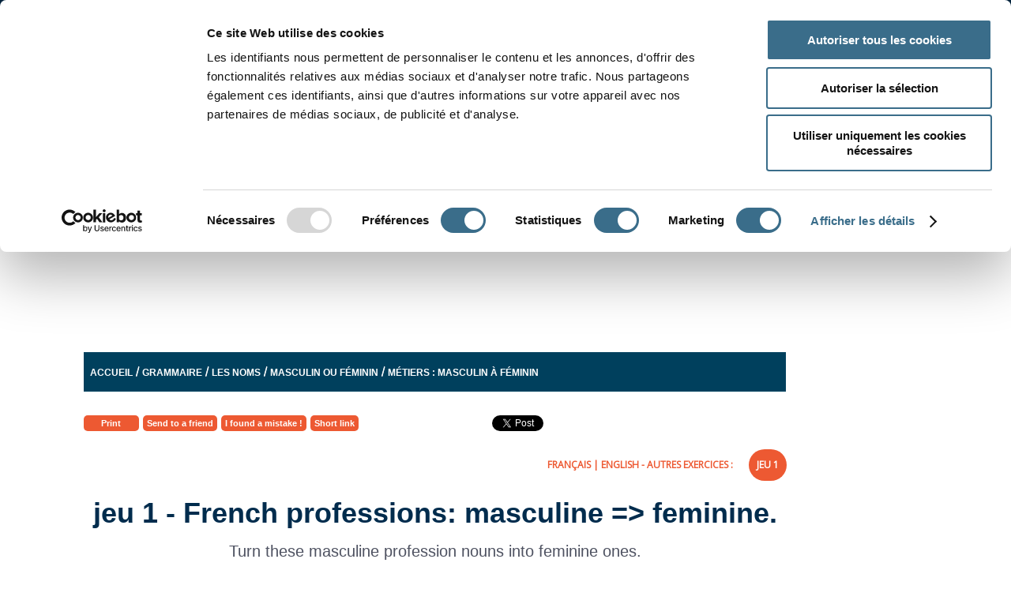

--- FILE ---
content_type: text/html; charset=UTF-8
request_url: https://www.ortholud.com/html5/feminin/index.php
body_size: 15934
content:

<!DOCTYPE html>
<html lang="fr">
  <head>
    <meta charset="utf-8">
    <meta http-equiv="X-UA-Compatible" content="IE=edge">
    <meta name="viewport" content="width=device-width, initial-scale=1">
    <meta name="description" content="Transforme ces noms de métiers masculins en noms de métiers féminins. Ce1, Ce2, Cm1, Cm2.  Exercices pour apprendre le français">
	<meta name="keywords" content="exercice d'orthographe, fable, question, aide scolaire, soutien scolaire, scolaire, aide aux devoirs, devoir, aide, jeux éducatifs, apprendre en s'amusant, éducatif, en ligne, online, jeux, jeu, test, quiz, quizz, apprendre, jouer, scolaire, école, Fle, français, s'amuser, primaire, étranger, groupe, exercice">
    <meta name="Date-Creation-yyyymmdd" content="20161122">
	<meta name="Date-Revision-yyyymmdd" content="20161122">
    <meta http-equiv="Content-Type" content="text/html; charset=utf-8" /> 
    <meta property="og:title" content="Les métiers de masculin à féminin. grammaire en ligne" /> 
	<meta property="og:type" content="article" />
	<meta property="og:image" content="https://www.ortholud.com/resource/images/logo_og1.jpg" />
	<meta property="og:url" content="https://www.ortholud.com/html5/feminin/index.php" /> 
	<meta property="og:description" content="Transforme ces noms de métiers masculins en noms de métiers féminins. Ce1, Ce2, Cm1, Cm2.  Exercices pour apprendre le français" />
    <meta property="og:locale" content="fr_FR" />
    <meta property="og:locale:alternate" content="en_GB" />
    <meta property="og:locale:alternate" content="en_US" />
    <meta property="og:site_name" content="Ortholud" />
	<meta property="fb:app_id" content="966242223397117" />
	<link rel="apple-touch-icon" sizes="57x57" href="/apple-icon-57x57.png">
    <link rel="apple-touch-icon" sizes="60x60" href="/apple-icon-60x60.png">
    <link rel="apple-touch-icon" sizes="72x72" href="/apple-icon-72x72.png">
    <link rel="apple-touch-icon" sizes="76x76" href="/apple-icon-76x76.png">
    <link rel="apple-touch-icon" sizes="114x114" href="/apple-icon-114x114.png">
    <link rel="apple-touch-icon" sizes="120x120" href="/apple-icon-120x120.png">
    <link rel="apple-touch-icon" sizes="144x144" href="/apple-icon-144x144.png">
    <link rel="apple-touch-icon" sizes="152x152" href="/apple-icon-152x152.png">
    <link rel="apple-touch-icon" sizes="180x180" href="/apple-icon-180x180.png">
    <link rel="icon" type="image/png" sizes="192x192"  href="/android-icon-192x192.png">
    <link rel="icon" type="image/png" sizes="32x32" href="/favicon-32x32.png">
    <link rel="icon" type="image/png" sizes="96x96" href="/favicon-96x96.png">
    <link rel="icon" type="image/png" sizes="16x16" href="/favicon-16x16.png">
    <link rel="manifest" href="/manifest.json">
    <meta name="msapplication-TileColor" content="#ffffff">
    <meta name="msapplication-TileImage" content="/ms-icon-144x144.png">
    <meta name="theme-color" content="#ffffff">
    <title>Les métiers de masculin à féminin. grammaire en ligne</title>
    <meta name="category" content="Education">
	<meta name="robots" content="index, follow">
	<meta name="distribution" content="global">
	<meta name="revisit-after" content="7 days">
	<meta name="author" lang="fr" content="Pascal Canac">
	<meta name="copyright" content="Ortholud.com">
    <link rel="stylesheet" href="/resource/css/jquery-ui.css">
	<link rel="stylesheet" href="/resource/css/jquery.mobile-1.4.4.min.css"/>
   	<link rel="stylesheet" href="/resource/css/style.css?fri=sh" />
    <!--<link href='https://fonts.googleapis.com/css?family=Proxima+Nova' rel='stylesheet' type='text/css'>-->
    <link href='https://fonts.googleapis.com/css?family=Open+Sans' rel='stylesheet' type='text/css' >
	<link href='https://fonts.googleapis.com/css?family=Shadows+Into+Light+Two' rel='stylesheet' type='text/css' >
    <link href='https://fonts.googleapis.com/css?family=Crimson+Text' rel='stylesheet' type='text/css' >
    <link href='https://fonts.googleapis.com/css?family=Lato' rel='stylesheet' type='text/css'>
    <link rel="stylesheet" href="/resource/css/print.css?aaa=aa" media="print"/>
	<link rel="stylesheet" href="https://cdnjs.cloudflare.com/ajax/libs/font-awesome/5.15.2/css/all.min.css" integrity="sha512-HK5fgLBL+xu6dm/Ii3z4xhlSUyZgTT9tuc/hSrtw6uzJOvgRr2a9jyxxT1ely+B+xFAmJKVSTbpM/CuL7qxO8w==" crossorigin="anonymous" />

    <script id="Cookiebot" src="https://consent.cookiebot.com/uc.js" data-cbid="01ff9a01-24e8-48fd-b2ee-31ced1287cd9" type="text/javascript" async></script>
	  <script type="text/javascript">
		//var $ = jQuery.noConflict();
	</script>
      
	<script src="/resource/js/jquery-1.11.1.min.js"></script>
   <script src="/resource/js/jquery.mobile-1.4.4.min.js?test=111"></script>
    <!--<script src="http://malsup.github.com/jquery.form.js"></script> -->
    <script async src="/resource/js/xhr.js"></script>
    <script src="/resource/js/functions.js?asd=11"></script>
    <script src="/resource/js/jquery-ui.min.js"></script>
    <script type="text/javascript" src="/resource/js/jquery-touch-punch.js"></script>
    <script async type="text/javascript" src="/resource/js/keyboard.js" charset="UTF-8"></script>
	<link rel="stylesheet" type="text/css" href="/resource/css/keyboard.css">

      <style type="text/css">
html{
     overflow: scroll !important;
	 
}
#canvas{
margin: 0 auto;

}

</style>
	<script>
		if (!window.HTMLCanvasElement)
		{
			window.open("https://www.ortholud.com", "_self");
		}
	</script>
	

  	<script src="/resource/uploads/grammaire/metier-masculin-feminin/metiers_fem/Runtime.js"></script>
	  
	<!-- Begin Cookie Consent plugin by Silktide - http://silktide.com/cookieconsent -->
<!--<script type="text/javascript">
    window.cookieconsent_options = {"message":"Ce site Web utilise des cookies. En poursuivant votre navigation, vous acceptez l'utilisation de cookies &agrave; des fins statistiques et de personnalisation de la publicit&eacute;.","dismiss":"OK","learnMore":"","link":null,"theme":"dark-bottom"};
</script>

<script async type="text/javascript" src="/resource/js/cookieconsent.min.js"></script>-->
<!-- End Cookie Consent plugin -->
<script type="text/javascript">
	(function() {
		var adlS = document.createElement('script'); adlS.type = 'text/javascript'; adlS.async = true;
		adlS.src = '//www.adwidecenter.com/adlscript/showads.php?idpub=500196&tmp='+Math.floor(Math.random()*99999999999);
		var sadlS = document.getElementsByTagName('script')[0]; sadlS.parentNode.insertBefore(adlS, sadlS);
	})();
</script>
<script data-ad-client="ca-pub-1438122037622195" async src="https://pagead2.googlesyndication.com/pagead/js/adsbygoogle.js"></script>

  <!-- code google annonce de page -->
<script async src="//pagead2.googlesyndication.com/pagead/js/adsbygoogle.js"></script>
<script>
  (adsbygoogle = window.adsbygoogle || []).push({
    google_ad_client: "ca-pub-1438122037622195",
    enable_page_level_ads: true
  });
</script>
<!-- fin code google annonce de page --></head>
  <body spellcheck="false">
 <div id="fb-root"></div>
<script>(function(d, s, id) {
  var js, fjs = d.getElementsByTagName(s)[0];
  if (d.getElementById(id)) return;
  js = d.createElement(s); js.id = id;
  //js.src = "//connect.facebook.net/fr_FR/sdk.js#xfbml=1&version=v2.6&appId=478030152308896";
  js.src = "//connect.facebook.net/fr_FR/sdk.js#xfbml=1&version=v2.6";
  fjs.parentNode.insertBefore(js, fjs);
}(document, 'script', 'facebook-jssdk'));</script>
  
  <div data-role="page" class="jqm-demos" id="custom-page" data-dom-cache="false" data-ajax="false">
    <div data-role="header"> <!--data-position="fixed"-->
    	
<!--<a href="/abonnement-ortholud.html" class="autres_exercices sans_pub" data-role="none" data-ajax="false">Ortholud sans Pub !</a>-->
<div class="header-wrapper">
    		<div class="width100-blue">
            		<div class="wrapper">
                        <nav id="nav">
                                <ul class="navigation">
                                    
                                        <li class="level1"><a href="https://www.ortholud.com/index.html" data-ajax="false">Accueil</a>  </li>
                                        <li class="level1"><a href="https://www.ortholud.com/conjugaison.html" data-ajax="false">Conjugaison</a>  <ul> <li><a href="https://www.ortholud.com/exercices_avec_les_temps_1.html" data-ajax="false">Par temps</a></li> <li><a href="https://www.ortholud.com/exercices_divers_de_conjugaison.html" data-ajax="false">Avec divers temps</a></li> <li><a href="https://www.ortholud.com/accord_du_participe_passe.html" data-ajax="false">L'accord du participe passé</a></li> <li><a href="https://www.ortholud.com/je_conjugue.html" data-ajax="false">Je conjugue</a></li> <li><a href="https://www.ortholud.com/exercices-divers-conjugaison.html" data-ajax="false">Jeux divers</a></li> <li><a href="https://www.ortholud.com/le_conjugeur_ortholud.html" data-ajax="false">Le conjugueur Ortholud</a></li></ul></li>
                                        <li class="level1"><a href="https://www.ortholud.com/exercices_de_grammaire_1.html" data-ajax="false">Grammaire</a>  <ul> <li><a href="https://www.ortholud.com/exercices_de_grammaire_1_1.html" data-ajax="false">La phrase</a></li> <li><a href="https://www.ortholud.com/adjectifs.html" data-ajax="false">L'adjectif</a></li> <li><a href="https://www.ortholud.com/determinants.html" data-ajax="false">Les déterminants </a></li> <li><a href="https://www.ortholud.com/exercices_de_grammaire_2.html" data-ajax="false">Les noms</a></li> <li><a href="https://www.ortholud.com/exercices_de_grammaire_3.html" data-ajax="false">Homonymes et homophones</a></li> <li><a href="https://www.ortholud.com/adverbes_1.html" data-ajax="false">Les adverbes</a></li> <li><a href="https://www.ortholud.com/pronoms.html" data-ajax="false">Pronoms</a></li> <li><a href="https://www.ortholud.com/exercices_divers_grammaire.html" data-ajax="false">Exercices divers</a></li></ul></li>
                                        <li class="level1"><a href="https://www.ortholud.com/exercices_d_orthographe.html" data-ajax="false">Orthographe</a>  <ul> <li><a href="https://www.ortholud.com/exercices_d_orthographe_1_1.html" data-ajax="false">Alphabet</a></li> <li><a href="https://www.ortholud.com/exercices_d_orthographe_2_1.html" data-ajax="false">Formation des mots</a></li> <li><a href="https://www.ortholud.com/exercices_d_orthographe_3.html" data-ajax="false">Un son - plusieurs orthographes</a></li> <li><a href="https://www.ortholud.com/exercices_d_orthographe_4.html" data-ajax="false">Voyelles - Consonnes - Syllabes</a></li> <li><a href="https://www.ortholud.com/accents.html" data-ajax="false">Les accents</a></li> <li><a href="https://www.ortholud.com/orthographe_divers.html" data-ajax="false">Divers</a></li></ul></li>
                                        <li class="level1"><a href="https://www.ortholud.com/dictees.html" data-ajax="false">Dictée</a>  <ul> <li><a href="https://www.ortholud.com/dictees-de-mots.html" data-ajax="false">Dictées de mots</a></li> <li><a href="https://www.ortholud.com/dictees-de-mots-images.html" data-ajax="false">Dictées de mots avec images</a></li> <li><a href="https://www.ortholud.com/dictees-de-mots-clique-glisse.html" data-ajax="false">Dictées de mots - cliqué-glissé</a></li> <li><a href="https://www.ortholud.com/dictees-de-phrases.html" data-ajax="false">Dictées de phrases</a></li></ul></li>
                                        <li class="level1"><a href="https://www.ortholud.com/exercices_de_lecture.html" data-ajax="false">Lecture</a>  <ul> <li><a href="https://www.ortholud.com/exercices_de_lecture_page_1.html" data-ajax="false">Jeux de lecture</a></li> <li><a href="https://www.ortholud.com/orthographe-divers-sons.html" data-ajax="false">Jeux divers avec les sons</a></li> <li><a href="https://www.ortholud.com/lecture-textes-a-completer.html" data-ajax="false">Phrases ou Textes à compléter</a></li> <li><a href="https://www.ortholud.com/conseil_de_lecture.html" data-ajax="false">Conseils de lecture</a></li></ul></li>
                                        <li class="level1"><a href="https://www.ortholud.com/exercices_de_vocabulaire.html" data-ajax="false">Vocabulaire</a>  <ul> <li><a href="https://www.ortholud.com/vocabulaire-premiers-mots.html" data-ajax="false">Premiers mots</a></li> <li><a href="https://www.ortholud.com/exercices-imagiers.html" data-ajax="false">Imagiers</a></li> <li><a href="https://www.ortholud.com/exercices_de_vocabulaire_2.html" data-ajax="false">Jeux avec les mots</a></li></ul></li>
                                        <li class="level1"><a href="https://www.ortholud.com/jeux_divers.html" data-ajax="false">Divers</a>  <ul> <li><a href="https://www.ortholud.com/mots_a_caser.html" data-ajax="false">Mots à caser</a></li> <li><a href="https://www.ortholud.com/mots_a_meles.html" data-ajax="false">Mots mêlés</a></li> <li><a href="https://www.ortholud.com/jeux-avec-les-mots.html" data-ajax="false">Jeux avec les mots</a></li> <li><a href="https://www.ortholud.com/lettres-melangees_1.html" data-ajax="false">Les lettres mélangées</a></li> <li><a href="https://www.ortholud.com/puzzles.html" data-ajax="false">Puzzles</a></li> <li><a href="https://www.ortholud.com/expressions-pendu-et-autres.html" data-ajax="false">Expressions - Pendus - etc ....</a></li> <li><a href="https://www.ortholud.com/mots-croises.html" data-ajax="false">Mots croisés</a></li> <li><a href="https://www.ortholud.com/jeux-pour-les-fetes.html" data-ajax="false">Jeux pour les fêtes</a></li> <li><a href="https://www.ortholud.com/tests-et-qcm.html" data-ajax="false">Test</a></li> <li><a href="https://www.ortholud.com/fiches-a-imprimer.html" data-ajax="false">À imprimer</a></li></ul></li>
                                        <li class="level1"><a href="https://www.ortholud.com/ortholud_par_classe.html" data-ajax="false">Par classe</a>  <ul> <li><a href="https://www.ortholud.com/gs.html" data-ajax="false">Maternelle - GS</a></li> <li><a href="https://www.ortholud.com/cp.html" data-ajax="false">Cp</a></li> <li><a href="https://www.ortholud.com/ce1.html" data-ajax="false">Ce1</a></li> <li><a href="https://www.ortholud.com/ce2.html" data-ajax="false">Ce2</a></li> <li><a href="https://www.ortholud.com/cm1.html" data-ajax="false">Cm1</a></li> <li><a href="https://www.ortholud.com/cm2.html" data-ajax="false">Cm2</a></li> <li><a href="https://www.ortholud.com/6eme.html" data-ajax="false">6 ème</a></li> <li><a href="https://www.ortholud.com/5eme.html" data-ajax="false">5 ème</a></li> <li><a href="https://www.ortholud.com/4eme.html" data-ajax="false">4 ème</a></li> <li><a href="https://www.ortholud.com/3eme.html" data-ajax="false">3 ème</a></li> <li><a href="https://www.ortholud.com/debutants-fle.html" data-ajax="false">Débutants - Fle</a></li></ul></li>
                                        <li class="level1"><a href="https://www.ortholud.com/autres-matieres.html" data-ajax="false">Autres matières</a>  <ul> <li><a href="https://www.ortholud.com/anglais.html" data-ajax="false">Exercices d'anglais</a></li> <li><a href="https://www.ortholud.com/mathematiques.html" data-ajax="false">Mathématiques</a></li></ul></li>
									
                                </ul>
                            
                        </nav>
						<div class="menu" id="teacher_menu" style="display: none">
							<div class="school_logo"></div>
							<a href="/code/dashboard.php" data-ajax="false"><i class="fa fa-home"></i> Tableau de bord </a><br />
							<a href="/code/my_account.php" data-ajax="false"><i class="fa fa-user"></i> Mon compte </a><br />
							<a href="/code/classes.php" data-ajax="false"><i class="fa fa-graduation-cap"></i> Classes </a><br />
							<a href="/code/students.php" data-ajax="false"><i class="fa fa-users"></i> Élèves </a><br />
							<a href="/code/messages.php" data-ajax="false" class="envelope"><i class="fa fa-envelope"></i> Messages <span class="unread_messages">0</span></a><br />
							<a href="/code/games.php" data-ajax="false"><i class="fa fa-bars"></i> Exercices </a><br />
							<a href="/code/transactions.php" data-ajax="false"><i class="fa fa-file"></i> Facturation </a><br />
							<a href="/help_teacher.html" data-ajax="false"><i class="fa fa-question"></i> Aide </a><br />
							<a href="/code/logout.php" data-ajax="false"><i class="fa fa-sign-out-alt"></i> Se déconnecter </a><br />
							<small id="mem_info"></small>
						</div>
						<div class="menu" id="student_menu" style="display: none">
							<div class="school_logo"></div>
							<a href="/code/dashboard.php" data-ajax="false"><i class="fa fa-home"></i> Tableau de bord </a><br />
							<a href="/code/my_student_account.php" data-ajax="false"><i class="fa fa-user"></i> Mon compte</a><br />
							<a href="/code/my_todo.php" data-ajax="false"><i class="fa fa-bars"></i> Exercices demandés</a><br />
							<a href="/code/my_todo_divers.php" data-ajax="false"><i class="fa fa-bars"></i> Exercices divers</a><br />
							<a href="/code/my_messages.php" data-ajax="false" class="envelope"><i class="fa fa-envelope"></i> Messages<span class="unread_messages">0</span></a><br />
							<a href="/help_student.html" data-ajax="false"><i class="fa fa-question"></i> Aide </a><br />
							<a href="/code/logout.php" data-ajax="false"><i class="fa fa-sign-out-alt"></i> Se déconnecter</a><br />
						</div>
                        <!--<nav id="nav">
                            <ul class="navigation">
                                <li><a href="#">Conjugaison</a></li>
                                <li><a href="#">Grammaire</a></li>
                                <li><a href="#">Orthographe &raquo;</a>
                                    <ul>
                                        <li><a href="#">Orthographe page 1</a></li>
                                        <li><a href="#">Orthographe page 2</a></li>
                                        <li><a href="#">Orthographe page 3</a></li>					
                                        <li><a href="#">Orthographe page 4</a></li>
                                        <li><a href="#">Orthographe page 5</a></li>
                                        <li><a href="#">Orthographe page 6</a></li>
                                    </ul>
                                </li>
                            <li><a href="#" >Dict&eacute;s</a></li>
                            <li><a href="#" >Vocabulaire</a></li>
                            <li><a href="#" >Lecture</a></li>
                            <li><a href="#" >Jeux divers</a></li>
                            <li><a href="#" >Divers</a></li>
                            </ul>
                        </nav>-->
            
                        <img src="/resource/images/menu.png" class="mobile-menu" onclick="$('#nav').slideToggle();" />
                     </div>
            </div>
            
            
            <a href="/index.php" data-ajax="false" rel="external"><img src="/resource/images/logo.png" alt="jeux de mémoire" title="jeux de mémoire" class="logo"/></a>
            
            <div class="advert4"><script async src="//pagead2.googlesyndication.com/pagead/js/adsbygoogle.js"></script>
<!-- ortholud-300x250 -->
<ins class="adsbygoogle"
     style="display:inline-block;width:300px;height:250px"
     data-ad-client="ca-pub-1438122037622195"
     data-ad-slot="6404170302"></ins>
<script>
(adsbygoogle = window.adsbygoogle || []).push({});
</script>


</div>

			<div class="width100-orange">
            	<div class="wrapper">
                    <div class="search-section">
                    			<h3>APPRENDRE À CONJUGUER</h3>
                                <div class="search-line">
                                    <form name="searchform" method="get" action="/code/conjuguer-verbe.php" data-ajax="false">
                                        <input type="text" name="verbe" id="key_verb" data-role="none" value="" placeholder="Taper votre verbe ici..."/>
                                        <button data-role="none">CONJUGUER</button>
                                    </form>
                                    <button data-role="none" onclick="window.location='/code/conj_game.php?verbe='+document.getElementById('key_verb').value;">CR&Eacute;ER UN EXERCICE</button>
                                </div>
                            </div>
                            
                    </div>
                 </div>
            </div>
    </div><!-- /header -->
    <div role="main" class="ui-content jqm-content jqm-fullwidth">
        <div class="wrapper" style="margin:20px auto; text-align:left">  
	<div class="advert1"><script async src="https://pagead2.googlesyndication.com/pagead/js/adsbygoogle.js?client=ca-pub-1438122037622195"
     crossorigin="anonymous"></script>
<!-- Ortholud 970x90 -->
<ins class="adsbygoogle"
     style="display:inline-block;width:970px;height:90px"
     data-ad-client="ca-pub-1438122037622195"
     data-ad-slot="8567737904"></ins>
<script>
     (adsbygoogle = window.adsbygoogle || []).push({});
</script>
</div>
    <!--<div class="square-wrapper">-->
    <div class="page-content custom-pages" style="">
    	<div class="breadcrumbs"><a href='/' data-ajax='false'>Accueil</a> / <a href="/exercices_de_grammaire_1.html" data-ajax="false">Grammaire</a>  / <a href="/exercices_de_grammaire_2.html" data-ajax="false">Les noms</a>  / <a href="/masculin-ou-feminin.html" data-ajax="false">Masculin ou féminin</a>  / <a href="/metier-masculin-feminin.html" data-ajax="false">Métiers : masculin à féminin </a></div>
        
        <div class="clearfix"></div>
        <div class="social-links">
            <div class="fb-like" data-href="" data-layout="button_count" data-action="like" data-show-faces="false" data-share="true"></div>
            
            <a href="https://twitter.com/share" class="twitter-share-button">Tweet</a>
            <script>!function(d,s,id){var js,fjs=d.getElementsByTagName(s)[0],p=/^http:/.test(d.location)?'http':'https';if(!d.getElementById(id)){js=d.createElement(s);js.id=id;js.src=p+'://platform.twitter.com/widgets.js';fjs.parentNode.insertBefore(js,fjs);}}(document, 'script', 'twitter-wjs');</script>
            
             <a href="javascript:window.print()" class="imprimer">[fr:]Imprimer[/fr:][en:]Print[/en:]</a>
                
                <a href="#popupDialog-envoyer" data-rel="popup" data-position-to="window" data-transition="pop" id="popupOpen-envoyer" class="imprimer" style="width:auto" onclick="document.getElementById('url1').value=window.location.href;">[fr:]Envoyer à un ami[/fr:][en:]Send to a friend[/en:]</a>
                
                <a href="#popupDialog-report" data-rel="popup" data-position-to="window" data-transition="pop" id="popupOpen-report" class="imprimer" style="width:auto" onclick="document.getElementById('url').value=window.location.href;">[fr:]J'ai trouvé une erreur ![/fr:][en:]I found a mistake ![/en:]</a>
                
                <!--<a href="#popupDialog-short" data-rel="popup" data-position-to="window" data-transition="pop" id="popupOpen-short" class="imprimer" style="width:auto" onclick="document.getElementById('url').value=window.location.href; copyToClipboard('#shortlink');">[fr:]Lien court[/fr:][en:]Short link[/en:]</a>-->
            
            	<a href="javascript:void(0)" id="popupOpen-short" class="imprimer" style="width:auto" onclick="get_short_link();">[fr:]Lien court[/fr:][en:]Short link[/en:]</a>
            
            	<input type="hidden" id="shortlink" data-role="none"/>
				<div id="short_wrapper" style="display:none">
				<p><span id="copy_link"></span></p>
				<a href="javascript:void(0);" class="ui-link imprimer" style="width:auto" onClick="copyToClipboard('#shortlink');">[fr:]Copier le lien[/fr:][en:]Copy link[/en:]</a></div>
                
        </div>
    	
		
    	<div class="game" >
        	<div class="same_parent_wrapper"><div class="same_parent" style="background:none; color:#ED5932 !important"><a href='https://www.ortholud.com/html5/feminin/index.php/lang=fr' class='lang_switch' data-ajax='false'>FRAN&Ccedil;AIS</a> | <a href='https://www.ortholud.com/html5/feminin/index.php/lang=en' data-ajax='false' class='lang_switch'>ENGLISH</a> - Autres exercices : </div><div class="same_parent current">jeu 1</div></div>
        </div>
        <div class="clearfix"></div>
    	<h1>jeu 1 - [fr:]Les métiers de masculin à féminin.[/fr:] [en:]French professions: masculine => feminine.[/en:]</h1>
        <h2 style="margin-bottom:30px">[fr:]Transforme ces noms de métiers masculins en noms de métiers féminins.[/fr:] [en:]Turn these masculine profession nouns into feminine ones. [/en:]</h2>
        <div class="text_before">[fr:]Clique sur les touches du jeu pour entrer tes réponses.[/fr:] [en:]Click on the game keys to enter your answers, then validate your answer by clicking on the "Valider" button. Next question:"Suivant >>>"[/en:]</div>
		 <table width="60%" border="0" align="center" summary="">
	<tr>
		<td><div id="canvas">
			    <canvas id="MMFCanvas" width="610" height="430">
				    <p>Votre navigateur ne supporte pas les Canvas.</p>
			    </canvas>   
		    </div>
  <script>
	window.addEventListener("load", windowLoaded, false);
	function windowLoaded()
	{
		new Runtime("MMFCanvas", "/resource/uploads/grammaire/metier-masculin-feminin/metiers_fem/feminin.cch");
	}
  </script></td>
	</tr>
</table>
        <div class="clearfix"></div>
    	
		<div class="text_after"></div>
    </div>
    <div class="advert2 "><script async src="//pagead2.googlesyndication.com/pagead/js/adsbygoogle.js"></script>
<!-- Ortholud_Sky_exo160x600, date de création 09/05/11 -->
<ins class="adsbygoogle"
     style="display:inline-block;width:160px;height:600px"
     data-ad-client="ca-pub-1438122037622195"
     data-ad-slot="0783188977"></ins>
<script>
(adsbygoogle = window.adsbygoogle || []).push({});
</script>





</div>
    
</div>

<div class="above_footer"><div align="center"><br />
<script src="https://pagead2.googlesyndication.com/pagead/js/adsbygoogle.js"></script>
<!-- Ortholud 970x90 --> <ins class="adsbygoogle" style="display: inline-block; width: 970px; height: 90px;" data-ad-client="ca-pub-1438122037622195" data-ad-slot="8567737904"></ins>
<script>// <![CDATA[
(adsbygoogle = window.adsbygoogle || []).push({});
// ]]></script>
</div></div>
    </div><!-- /content -->

	
<div class="width100-cyan">
	<div class="wrapper footer-wrapper">
    	<div class="footer-left">
        	<a href="/index.php" data-ajax="false" rel="external"><img src="/resource/images/logo.png" alt="jeux de mémoire" title="jeux de mémoire" class="logo-footer"/></a>
            <!--<p>Lorem ipsum dolor sit amet, consectetur adipiscing elit. Morbi dignissim est quis hendrerit vestibulum. Proin fermentum risus id ligula ultricies egestas. Nulla vulputate pharetra felis eget congue. Etiam nec semper lectus, vitae accumsan mi. Mauris varius ex et massa pharetra tempor.</p>-->
                <div class="advert3"><script async src="//pagead2.googlesyndication.com/pagead/js/adsbygoogle.js"></script>
<ins class="adsbygoogle"
     style="display:inline-block;width:336px;height:280px"
     data-ad-client="ca-pub-1438122037622195"
     data-ad-slot="7179657343"></ins>
<script>
     (adsbygoogle = window.adsbygoogle || []).push({});
</script>

</div>

            <div class="suivre-wrapper">
            	<a class="access" style="margin-left:0; width:auto" href="#popupDialog-contact" data-rel="popup" data-position-to="window" data-transition="pop" id="popupOpen-contact">Nous contacter</a>
            	<h3>Nous suivre...</h3>
                <a href="https://www.facebook.com/Ortholudcom-140933919278061/" target="_blank"><img src="/resource/images/fb.png" /></a>
                <a href="https://twitter.com/Ortholud" target="_blank"><img src="/resource/images/twitter.png" /></a>
                
            </div>
        </div>
        <div class="footer-right">
        	
            		<div class="search-section">
                    			<h3>RECHERCHER SUR LE SITE</h3>
                                <div class="search-line">
                                    <!--<script async src='https://cse.google.com/cse.js?cx=partner-pub-1438122037622195:6411442403'></script><div class="gcse-searchbox-only"></div>-->
									<script async src="https://cse.google.com/cse.js?cx=005319442460331783492:fghigrwndp8"></script>
									<div class="gcse-searchbox-only"></div>
                                </div>  
								<div class="advert3 show-mobile" style="clear:both"><script async src="//pagead2.googlesyndication.com/pagead/js/adsbygoogle.js"></script>
<!-- ortholud-300x250 -->
<ins class="adsbygoogle"
     style="display:inline-block;width:300px;height:250px"
     data-ad-client="ca-pub-1438122037622195"
     data-ad-slot="6404170302"></ins>
<script>
(adsbygoogle = window.adsbygoogle || []).push({});
</script>
</div>
                    </div>
                    
                    <div class="search-section noborder">
                    
                        <!--<div class="column">-->
                            <!--<h3><tag:footer_menu1 /></h3>-->
                            
                                <div class="column"><a href="/accents.html" data-ajax="false">Accents</a></div>
                                <div class="column"><a href="/adjectifs.html" data-ajax="false">Adjectifs</a></div>
                                <div class="column"><a href="/adverbes-pronoms.html" data-ajax="false">Adverbes</a></div>
                                <div class="column"><a href="/exercices_d_orthographe_1_1.html" data-ajax="false">Alphabet</a></div>
                                <div class="column"><a href="/articles.html" data-ajax="false">Articles</a></div>
                                <div class="column"><a href="/complements.html" data-ajax="false">Compléments</a></div>
                                <div class="column"><a href="/exercices_au_present_du_conditionnel.html" data-ajax="false">Conditionnel</a></div>
                                <div class="column"><a href="" data-ajax="false">Conjonctions</a></div>
                                <div class="column"><a href="/antonymes.html" data-ajax="false">Contraire</a></div>
                                <div class="column"><a href="/couleurs.html" data-ajax="false">Couleurs</a></div>
                                <div class="column"><a href="/adjectifs-demonstratifs.html" data-ajax="false">Démonstratif</a></div>
                                <div class="column"><a href="/voix-active-voix-passive.html" data-ajax="false">Forme active/passive</a></div>
                                <div class="column"><a href="/forme-interrogative.html" data-ajax="false">Forme interrogative</a></div>
                                <div class="column"><a href="/forme-negative.html" data-ajax="false">Forme négative</a></div>
                                <div class="column"><a href="/exercices_au_futur_simple_2.html" data-ajax="false">Futur simple</a></div>
                                <div class="column"><a href="/exercices_de_grammaire_3.html" data-ajax="false">Homonymes</a></div>
                                <div class="column"><a href="/exercices_a_l_imparfait_de_l_indicatif.html" data-ajax="false">Imparfait</a></div>
                                <div class="column"><a href="/jeu-du-pendu.html" data-ajax="false">Jeux du pendu</a></div>
                                <div class="column"><a href="/lettre-muette.html" data-ajax="false">Lettre muette</a></div>
                                <div class="column"><a href="/masculin-ou-feminin.html" data-ajax="false">Masculin - Féminin</a></div>
                                <div class="column"><a href="/mots_a_caser.html" data-ajax="false">Mots à caser</a></div>
                                <div class="column"><a href="/mots-croises.html" data-ajax="false">Mots croisés</a></div>
                                <div class="column"><a href="/mots_a_meles.html" data-ajax="false">Mots mêlés</a></div>
                                <div class="column"><a href="/nombres.html" data-ajax="false">Nombres</a></div>
                                <div class="column"><a href="/accord_du_participe_passe.html" data-ajax="false">Participe passé</a></div>
                                <div class="column"><a href="/exercices_au_passe_compose.html" data-ajax="false">Passé composé</a></div>
                                <div class="column"><a href="/pluriel-des-noms.html" data-ajax="false">Pluriel</a></div>
                                <div class="column"><a href="/ponctuations.html" data-ajax="false">Ponctuation</a></div>
                       <!-- </div>
                        
                        <div class="column">-->
                            <!--<h3><tag:footer_menu3 /></h3>-->
                            <!--<loop:fm3>
                                <a href="<tag:fm3[].link />"><tag:fm3[].name /></a>
                            </loop:fm3>
                        </div>
                         <div class="column">-->
                            <!--<h3><tag:footer_menu4 /></h3>-->
                            <!--<loop:fm4>
                                <a href="<tag:fm4[].link />"><tag:fm4[].name /></a>
                            </loop:fm4>
                        </div>-->
                        
                        <a href="#popup-footer" onclick="jQuery('#popup-footer').popup(); jQuery('#popup-footer').popup('open');" data-rel="popup" data-transition="pop" data-position-to="window" class="access" title="Voir" style="float:right; clear:none; margin:0; padding-top:0; padding-bottom:0">Voir tout</a>
                        
                    </div>
        </div>
    </div>
</div>

<div data-history="false" data-role="popup" id="popup-footer" class="ui-content inside-popup" data-theme="a" style="width:100%; max-width:600px; padding:10px" data-dismissible="true">
                                <a href="#" data-rel="back" data-role="button" data-theme="a" data-icon="delete" data-iconpos="notext" class="ui-btn-right">Close</a>
                                <div class="width100-blue" style="padding-bottom:20px; max-height:300px; overflow-y:auto;">
                                    <div class="wrapper" style="width:100%">
                                        <!--<h2>Top Scores</h2>-->
                                        <div class="right-side width100-cyan" style="margin-right:24px; margin-left:24px; width:510px;">
                                             <div class="search-section noborder">
                                               
                                             	
                                                    <div class="column"><a href="/accents.html" data-ajax="false">Accents</a></div>
                                                    <div class="column"><a href="/adjectifs.html" data-ajax="false">Adjectifs</a></div>
                                                    <div class="column"><a href="/adverbes-pronoms.html" data-ajax="false">Adverbes</a></div>
                                                    <div class="column"><a href="/exercices_d_orthographe_1_1.html" data-ajax="false">Alphabet</a></div>
                                                    <div class="column"><a href="/articles.html" data-ajax="false">Articles</a></div>
                                                    <div class="column"><a href="/complements.html" data-ajax="false">Compléments</a></div>
                                                    <div class="column"><a href="/exercices_au_present_du_conditionnel.html" data-ajax="false">Conditionnel</a></div>
                                                    <div class="column"><a href="" data-ajax="false">Conjonctions</a></div>
                                                    <div class="column"><a href="/antonymes.html" data-ajax="false">Contraire</a></div>
                                                    <div class="column"><a href="/couleurs.html" data-ajax="false">Couleurs</a></div>
                                                    <div class="column"><a href="/adjectifs-demonstratifs.html" data-ajax="false">Démonstratif</a></div>
                                                    <div class="column"><a href="/voix-active-voix-passive.html" data-ajax="false">Forme active/passive</a></div>
                                                    <div class="column"><a href="/forme-interrogative.html" data-ajax="false">Forme interrogative</a></div>
                                                    <div class="column"><a href="/forme-negative.html" data-ajax="false">Forme négative</a></div>
                                                    <div class="column"><a href="/exercices_au_futur_simple_2.html" data-ajax="false">Futur simple</a></div>
                                                    <div class="column"><a href="/exercices_de_grammaire_3.html" data-ajax="false">Homonymes</a></div>
                                                    <div class="column"><a href="/exercices_a_l_imparfait_de_l_indicatif.html" data-ajax="false">Imparfait</a></div>
                                                    <div class="column"><a href="/jeu-du-pendu.html" data-ajax="false">Jeux du pendu</a></div>
                                                    <div class="column"><a href="/lettre-muette.html" data-ajax="false">Lettre muette</a></div>
                                                    <div class="column"><a href="/masculin-ou-feminin.html" data-ajax="false">Masculin - Féminin</a></div>
                                                    <div class="column"><a href="/mots_a_caser.html" data-ajax="false">Mots à caser</a></div>
                                                    <div class="column"><a href="/mots-croises.html" data-ajax="false">Mots croisés</a></div>
                                                    <div class="column"><a href="/mots_a_meles.html" data-ajax="false">Mots mêlés</a></div>
                                                    <div class="column"><a href="/nombres.html" data-ajax="false">Nombres</a></div>
                                                    <div class="column"><a href="/accord_du_participe_passe.html" data-ajax="false">Participe passé</a></div>
                                                    <div class="column"><a href="/exercices_au_passe_compose.html" data-ajax="false">Passé composé</a></div>
                                                    <div class="column"><a href="/pluriel-des-noms.html" data-ajax="false">Pluriel</a></div>
                                                    <div class="column"><a href="/ponctuations.html" data-ajax="false">Ponctuation</a></div>
                                                    <div class="column"><a href="/prefixe.html" data-ajax="false">Préfixe</a></div>
                                                    <div class="column"><a href="/prepositions.html" data-ajax="false">Prépositions</a></div>
                                                    <div class="column"><a href="/present-de-lindicatif.html" data-ajax="false">Présent de l'indicatif</a></div>
                                                    <div class="column"><a href="/exercices_d_orthographe_3.html" data-ajax="false">Son et orthographe</a></div>
                                                    <div class="column"><a href="/exercices_au_present_du_subjonctif.html" data-ajax="false">Subjonctif</a></div>
                                                    <div class="column"><a href="/proposition-subordonnee-relative.html" data-ajax="false">Subordonnée</a></div>
                                                    <div class="column"><a href="/suffixe.html" data-ajax="false">Suffixe</a></div>
                                                    <div class="column"><a href="/syllabes.html" data-ajax="false">Syllabes</a></div>
                                                    <div class="column"><a href="/synonymes.html" data-ajax="false">Synonymes</a></div>
                                                    <div class="column"><a href="/exercices_d_orthographe_4.html" data-ajax="false">Voyelles - Consonnes</a></div>
                                               
                                            </div>
                                         </div>
                                     </div>
                                 </div>
                            </div>

<footer class="width100-blue padding">
	<div class="wrapper" style="margin-bottom: 100px">
			<div><a href="/mentions-legales.html" data-ajax="false">Mentions légales</a> - <a href="/politique-cookies.html" data-ajax="false">Politique Cookies</a> - <a href="/abonnement-ortholud.html" data-ajax="false">Abonnement classe et individuel</a></div>
        	<div>© 2016 ORTHOLUD - Tous droits réservés - conception <a href="http://www.ckd-communication.fr/" target="_blank">CKD-COMMUNICATION</a></div>
        	<p>© Ortholud.com, jeux et exercices pour apprendre le français en s'amusant.   Et c'est gratuit !<br /><br /></p>
    </div>
</footer>
<!--<div data-role="footer" data-position="fixed" data-id="footer" id="footer" data-tap-toggle="false">-->
          <!-- <div data-role="navbar">
                <ul>
                    <li><a href="index.php" data-icon="grid" data-transition="slidefade" id="footer-index" class="<tag:highlight1 />">Accueil</a></li>
                    <li><a href="login.php" data-icon="star" data-transition="slidefade" id="footer-login" class="<tag:highlight2 />">Login</a></li>
                    <li><a href="inner.php" data-icon="gear" data-transition="slidefade" id="footer-inner" class="<tag:highlight3 />">Page</a></li>
                    <li><a href="#" data-icon="arrow-l" class="ui-state-disabled" data-transition="slidefade">D</a></li>
                    <li><a href="contact.php" data-icon="arrow-r" data-transition="slidefade" id="footer-contact" class="<tag:highlight4 />">Contact</a></li>
                </ul>
           </div> -->
<!--</div>--><!-- /footer -->
<script src="https://www.google.com/recaptcha/api.js" async defer></script>
<div data-history="false" data-role="popup" id="popupDialog-contact" data-overlay-theme="a" data-theme="a" data-dismissible="true" style="max-width:450px; text-align:center">
            <div role="main" class="ui-content" style="padding:1em; float:none; padding-top:50px">
            	<a href="#" data-rel="back" class="ui-btn ui-corner-all ui-shadow ui-btn-a ui-icon-delete ui-btn-icon-notext ui-btn-right" style="top:-20px; right:-15px">Close</a>
                <h2>Nous contacter</h2>
                 <form name="contact_form" id="contact-form"  class="envoyer-form" data-ajax="false" method="post" action="/code/envoyer3.php"> <!--onSubmit="return valid_envoyer();" -->
                 	<input type="text" name="name" id="name" size="30" placeholder="Votre nom" data-role="none">
                    <input type="text" name="from" id="from" size="30" placeholder="Votre email" data-role="none">
                    <textarea name="text" id="text" data-role="none" placeholder="Votre message"></textarea>
                    <p>Vous êtes :</p>
                    <p>
                    <input type="radio" name="etes" value="professeur" data-role="none" /> professeur
                    <input type="radio" name="etes" value="&eacute;l&egrave;ve" data-role="none" /> élève
                    <input type="radio" name="etes" value="parent" data-role="none" /> parent
                    <input type="radio" name="etes" value="autre" data-role="none" /> autre</p>
                    <p><input type="text" name="autre" id="autre" size="30" placeholder="Spécifier" data-role="none"></p>
                    <div style="text-align: center">
                    	<div class="g-recaptcha" data-sitekey="6Lf8_d4ZAAAAAMiSFvhlW88E95JkuTW-J0CE4BMR" style="display: inline-block; margin:0 auto; margin-bottom: 20px;"></div>
					 </div>
                    <!--<input type="text" data-role="none" name="code" id="code" placeholder="Code" />
                	<img src="<tag:captcha_image />" id="captcha"/>
                    <a href="#" onclick="document.getElementById('captcha').src = '/code/securimage/securimage_show.php?' + Math.random(); return false"><img src="/resource/images/refresh.png" width="80" /></a>-->
                    <p class="error-message"></p>

                    <button type="button" class="autres_exercices" data-role="none" onclick="valid_contact();" data-loading-text="Sending">Envoyer</button>
                </form>
            </div>
    </div>

	<div data-history="false" data-role="popup" id="popupDialog-assign" data-overlay-theme="a" data-theme="a" data-dismissible="true" style="min-width:450px; text-align:center">
            <div role="main" class="ui-content" style="float:none; width:450px; padding:50px !important">
            	<a href="#" data-rel="back" class="ui-btn ui-corner-all ui-shadow ui-btn-a ui-icon-delete ui-btn-icon-notext ui-btn-right" style="top:-20px; right:-15px">Close</a>
                <h2>Sélectionner la classe</h2>
                 <form name="assign_form" id="assign_form"  class="envoyer-form" data-ajax="false" method="post" action="/code/assign_game.php"> <!--onSubmit="return valid_envoyer();" -->
					<div class="input-wrapper">
								<div class=" col-md-6" id="classes">
									<label for="class">Class*</label>
									<select class="form-control" data-role="none">
										<option value="0">Selectionnez</option>
									</select>
								</div>
							</div>
                 	
                    <p class="error-message"></p>

                    <button type="button" class="autres_exercices" data-role="none" onclick="valid_assign(288,<tag:game_type />);" data-loading-text="Sending">Attribuer</button>
                </form>
            </div>
    </div>

	<div data-history="false" data-role="popup" id="popupDialog-assign2" data-overlay-theme="a" data-theme="a" data-dismissible="true" style="min-width:450px; text-align:center">
            <div role="main" class="ui-content" style="float:none; width:450px; padding:50px !important">
            	<a href="#" data-rel="back" class="ui-btn ui-corner-all ui-shadow ui-btn-a ui-icon-delete ui-btn-icon-notext ui-btn-right" style="top:-20px; right:-15px">Close</a>
                <h2>Sélectionner la classe</h2>
                 <form name="assign_form" id="assign_form2"  class="envoyer-form" data-ajax="false" method="post" action="/code/assign_game2.php"> <!--onSubmit="return valid_envoyer();" -->
					 <p>NB : pour ce type d'exercice, vous ne pourrez pas connaitre le résultat de l'élève ni savoir si celui-ci l'a fait ou non. Il sera ajouté à la liste d'exercices divers</p>
					<div class="input-wrapper">
								<div class=" col-md-6" id="classes2">
									<label for="class">Class*</label>
									<select class="form-control" data-role="none">
										<option value="0">Selectionnez</option>
									</select>
								</div>
							</div>
                 	
                    <p class="error-message"></p>

                    <button type="button" class="autres_exercices" data-role="none" onclick="valid_assign2(288);" data-loading-text="Sending">Attribuer</button>
                </form>
            </div>
    </div>
    
    <script>
	function copyToClipboard(element) {
		var jQuerytemp = jQuery("<input />");
		jQuery("body").append(jQuerytemp);
		jQuerytemp.val(jQuery(element).val()).select();
		var result = false;
		try {
			result = document.execCommand("copy");
		} catch (err) {
			console.log("Copy error: " + err);
		}
		jQuerytemp.remove();
		
		/* var jQuerytemp = jQuery("<input>");
		  jQuery("body").append(jQuerytemp);
		  jQuerytemp.val(jQuery(element).val()).select(); 
		   document.execCommand("copy");
		  jQuerytemp.remove(); console.log("copied");*/
	}
	function validateEmail(email) {
		var re = /^(([^<>()\[\]\\.,;:\s@"]+(\.[^<>()\[\]\\.,;:\s@"]+)*)|(".+"))@((\[[0-9]{1,3}\.[0-9]{1,3}\.[0-9]{1,3}\.[0-9]{1,3}])|(([a-zA-Z\-0-9]+\.)+[a-zA-Z]{2,}))jQuery/;
		return re.test(email);
	}
function valid_contact(){
	if (document.contact_form.from.value=="" || document.contact_form.text.value=="")  {
	  jQuery(".error-message").html("Merci de remplir les champs obligatoires");
	  document.contact_form.text.focus();
	  return false;
  }
  else if (!validateEmail(document.contact_form.from.value)){
	  jQuery(".error-message").html("Merci de vérifier le format de l'adresse mail saisie");
	  document.contact_form.from.focus();
	  return false;
  }
  else{  
  	jQuery(".error-message").html("");
	jQuery.ajax({
            url: "/code/envoyer3.php",
            type: "GET",
            data: jQuery('form#contact-form').serialize(),
            success: function(msg){
				console.log(msg);
               if (msg.trim()=="code") alert("Merci de confirmer que vous n'êtes pas un robot");
			   else if (msg.trim()=="sent"){ 
			   	alert("Merci de nous avoir contactés, nous allons vous répondre dès que possible.");
				jQuery("#popupDialog-contact").popup('close');
			   }
			   else alert("Un erreur s'est produite. Veuillez réitérer.");
			   
            },
            error: function(msg){
                alert("Un erreur s'est produite. Veuillez réitérer.");
            }
        });
  }
}
		
function valid_assign(game_id,type){
	if (!jQuery('#class').val()){
		alert("Merci de sélectionner au moins une classe");
	}
  else{  
  		jQuery.ajax({
			url: "/api/no_token.php?r=assign_game&secret=simply2CKD3S2346GHY&game_id="+game_id+"&type="+type,
					type: "POST",
					headers: {
							'Authorization' : getCookie("token")
					   },
					 data: jQuery('#assign_form').serializeArray(),
					success: function(msg){
						console.log(msg);
					   if (msg.trim()=="OK"){ 
						alert("L'exercice a bien été attribué à la classe sélectionnée.");
						jQuery("#popupDialog-assign").popup('close');
					   }
					   else alert("Un erreur s'est produite. Veuillez réitérer.");
					},
					error: function(msg){
						alert("Un erreur s'est produite. Veuillez réitérer.");
						jQuerythis.button('reset');
					}
				});
  }
}
		
function valid_assign2(page_id){
	if (!jQuery('#class').val()){
		alert("Merci de sélectionner au moins une classe");
	}
  else{  
  		jQuery.ajax({
			url: "/api/no_token.php?r=assign_game2&secret=simply2CKD3S2346GHY&page_id="+page_id,
					type: "POST",
					headers: {
							'Authorization' : getCookie("token")
					   },
					 data: jQuery('#assign_form2').serializeArray(),
					success: function(msg){
						console.log(msg);
					   if (msg.trim()=="OK"){ 
						alert("L'exercice a bien été attribué à la classe sélectionnée.");
						jQuery("#popupDialog-assign2").popup('close');
					   }
					   else alert("Un erreur s'est produite. Veuillez réitérer.");
					},
					error: function(msg){
						alert("Un erreur s'est produite. Veuillez réitérer.");
						jQuerythis.button('reset');
					}
				});
  }
}


jQuery(function() {
	
	jQuery('#popupDialog-report').popup(); 
	jQuery('#popupDialog-envoyer').popup(); 
	jQuery('#popupDialog-contact').popup(); 
	jQuery('#popupDialog-short').popup(); 
	jQuery('#popupDialog-assign').popup();
	jQuery('#popupDialog-assign2').popup();
	
	function split( val ) {
      return val.split( /,\s*/ );
    }
    function extractLast( term ) {
      return split( term ).pop();
    }
 
    jQuery( "#key_verb" )
      // don't navigate away from the field on tab when selecting an item
      .bind( "keydown", function( event ) {
        if ( event.keyCode === jQuery.ui.keyCode.TAB &&
            jQuery( this ).autocomplete( "instance" ).menu.active ) {
          event.preventDefault();
        }
      })
      .autocomplete({
        minLength: 3,
        source: function (request, response) {
            jQuery.ajax({
                type: 'GET',
                url: '/code/suggest_verbs.php?term=' + encodeURIComponent(extractLast(request.term)), 
                dataType: 'json',
                success: function(jsonData) {
                    response(jsonData);
                }
            });
        },
        focus: function() {
          // prevent value inserted on focus
          return false;
        },
        select: function( event, ui ) {
         /* var terms = split( this.value );
          // remove the current input
          terms.pop();
          // add the selected item
          terms.push( ui.item.value );
          // add placeholder to get the comma-and-space at the end
          terms.push( "" ); 
          this.value = terms.join( ", " );
          return false;*/
        }
      });
  });

</script>

    
    <script src="https://www.google.com/recaptcha/api.js" async defer></script>   
<a href="#popupDialog-create" data-rel="popup" data-position-to="window" data-transition="slideup" id="popupOpen-create" class="ui-btn ui-corner-all ui-shadow ui-btn-inline ui-icon-delete ui-btn-icon-left ui-btn-b"  style="display:none">Delete page...</a>
    <div data-role="popup" data-history="false" id="popupDialog-create" data-overlay-theme="b" data-theme="b" data-dismissible="false" style="max-width:450px; text-align:center">
        <div role="main" class="ui-content">
            <h3 class="ui-title" id="create-valid">Merci de remplir les champs obligatoires !</h3>
            <h3 class="ui-title" id="create-sent">Your activation link has been sent!</h3>
            <h3 class="ui-title" id="create-error">There was an error! Please try again</h3>
            <a href="#" class="ui-btn ui-corner-all ui-shadow ui-btn-inline ui-btn-b" data-rel="back">OK</a>
        </div>
    </div>
    <a href="#popupDialog-create2" data-rel="popup" data-position-to="window" data-transition="slideup" id="popupOpen-create2" class="ui-btn ui-corner-all ui-shadow ui-btn-inline ui-icon-delete ui-btn-icon-left ui-btn-b"  style="display:none">Delete page...</a>
    <div data-history="false" data-role="popup" id="popupDialog-create2" data-overlay-theme="b" data-theme="b" data-dismissible="false" style="max-width:450px; text-align:center">
        <div role="main" class="ui-content">
            <h3 class="ui-title">There is already an account with the same email/phone number in our database!</h3>
            <a href="#" class="ui-btn ui-corner-all ui-shadow ui-btn-inline ui-btn-b" data-rel="back">OK</a>
        </div>
    </div>

    <div data-role="popup" data-history="false" id="popupDialog-envoyer" data-overlay-theme="a" data-theme="a" data-dismissible="true" style="max-width:450px; text-align:center">
            <div role="main" class="ui-content" style="padding:1em; float:none; padding-top:50px">
            	<a href="#" data-rel="back" class="ui-btn ui-corner-all ui-shadow ui-btn-a ui-icon-delete ui-btn-icon-notext ui-btn-right" style="top:-20px; right:-15px">Close</a>
                <h2>Envoyer à un ami</h2>
                 <form name="envoyer_form" id="envoyer-form"  class="envoyer-form" data-ajax="false" method="post" action="/code/envoyer.php"> <!--onSubmit="return valid_envoyer();" -->
                 	<input type="text" name="name" id="name" size="30" placeholder="Votre nom" data-role="none">
                    <input type="text" name="from" id="from" size="30" placeholder="Votre email" data-role="none">
                    <input type="text" name="to" id="to" size="30" placeholder="Email de votre ami" data-role="none">
                    <textarea name="text" id="text" data-role="none" placeholder="Votre message"></textarea>
                    <input type="text" name="url" id="url1" data-role="none">
					 <div style="text-align: center">
                    	<div class="g-recaptcha" data-sitekey="6Lf8_d4ZAAAAAMiSFvhlW88E95JkuTW-J0CE4BMR" style="display: inline-block; margin:0 auto; margin-bottom: 20px;"></div>
					 </div>
                    <!--<input type="text" data-role="none" name="code" id="code" placeholder="Code" />
                	<img src="<tag:captcha_image />" id="captcha0" />
                    <a href="#" onclick="document.getElementById('captcha0').src = '/code/securimage/securimage_show.php?' + Math.random(); return false"><img src="/resource/images/refresh.png" width="80" /></a>-->
                    <p class="error-message"></p>

                    <button type="button" class="autres_exercices" data-role="none" onclick="valid_envoyer();" data-loading-text="Sending">Envoyer</button>
                </form>
            </div>
    </div>
    
    <div data-role="popup" data-history="false" id="popupDialog-report" data-overlay-theme="a" data-theme="a" data-dismissible="true" style="max-width:450px; text-align:center">
            <div role="main" class="ui-content" style="padding:1em; float:none; padding-top:50px">
            	<a href="#" data-rel="back" class="ui-btn ui-corner-all ui-shadow ui-btn-a ui-icon-delete ui-btn-icon-notext ui-btn-right" style="top:-20px; right:-15px">Close</a>
                <h2>J'ai trouvé une erreur</h2>
                 <form name="report_form" id="report-form" class="envoyer-form" data-ajax="false" method="post" action="/code/envoyer2.php"> <!--onSubmit="return valid_envoyer();" -->
                    <input type="text" name="from" id="from2" size="30" placeholder="Votre email" data-role="none">
                    <input type="hidden" name="url" id="url" >
                    <textarea name="text" id="text2" data-role="none" placeholder="Description de l'erreur"></textarea>
					<div style="text-align: center">
                    	<div class="g-recaptcha" data-sitekey="6Lf8_d4ZAAAAAMiSFvhlW88E95JkuTW-J0CE4BMR" style="display: inline-block; margin:0 auto; margin-bottom: 20px;"></div>
					 </div>
                    <!--<input type="text" data-role="none" name="code" id="code2" placeholder="Code" />
                	<img src="<tag:captcha_image />" id="captcha2" />
                    <a href="#" onclick="document.getElementById('captcha2').src = '/code/securimage/securimage_show.php?' + Math.random(); return false"><img src="/resource/images/refresh.png" width="80" /></a>-->
                    <p class="error-message2"></p>

                    <button type="button" class="autres_exercices" data-role="none" onclick="valid_envoyer2();" data-loading-text="Sending">Envoyer</button>
                </form>
            </div>
    </div>
    
    <div data-history="false" data-role="popup" id="popupDialog-short" data-overlay-theme="a" data-theme="a" data-dismissible="true" style="width:400px; text-align:center" data-ajax="false">
            <div role="main" class="ui-content" style="padding:10% !important; float:none; width:80%">
            	<a href="#" data-rel="back" class="ui-btn ui-corner-all ui-shadow ui-btn-a ui-icon-delete ui-btn-icon-notext ui-btn-right" style="top:-20px; right:-15px">Close</a>
                <h2>Lien court</h2>
                <!--<p> [fr:]a été copié. Vous n'avez plus qu'à le coller pour l'utiliser.[/fr:][en:]was copied to clipboard[/en:]</p>-->
				<p style="text-align: center"><span id="copy_link"></span><br /><br />
				<a href="javascript:void(0);" class="ui-link imprimer" onClick="copyToClipboard('#shortlink');" style="width:auto; float:none">Copy to clipboard</a></p>
            </div>
    </div>
    
    <script>
function valid_envoyer(){
	var url_aux=document.envoyer_form.url.value; 
	url_aux=url_aux.split("?");
	var url_new=document.envoyer_form.url.value;
	if (document.getElementById("conj-form")) url_new=url_new.replace(url_aux[1],"verbe="+document.conj_form.name.value); 
	document.envoyer_form.url.value=url_new;
	
	if (document.envoyer_form.from.value=="" || document.envoyer_form.to.value=="" || document.envoyer_form.text.value=="")  {
	  $(".error-message").html("Merci de remplir les champs obligatoires");
	  document.envoyer_form.text.focus();
	  return false;
  }
  else if (!validateEmail(document.envoyer_form.from.value) || !validateEmail(document.envoyer_form.to.value)){
	  $(".error-message").html("Merci de vérifier le format de l'adresse mail saisie");
	  document.envoyer_form.from.focus();
	  return false;
  }
  else  $(".error-message").html("");
	$.ajax({
            url: "/code/envoyer.php",
            type: "GET",
            data: $('form#envoyer-form').serialize(),
            success: function(msg){
				console.log(msg);
               if (msg.trim()=="code") alert("Merci de confirmer que vous n'êtes pas un robot");
			   else if (msg.trim()=="sent"){ 
			   	alert("Email envoyé à votre ami");
				jQuery("#popupDialog-envoyer").popup('close');
			   }
			   else alert("Un erreur s'est produite. Veuillez réitérer.");
			   
            },
            error: function(msg){
                alert("Un erreur s'est produite. Veuillez réitérer.");
            }
        });
}
function validateEmail(email) {
		var re = /^(([^<>()\[\]\\.,;:\s@"]+(\.[^<>()\[\]\\.,;:\s@"]+)*)|(".+"))@((\[[0-9]{1,3}\.[0-9]{1,3}\.[0-9]{1,3}\.[0-9]{1,3}])|(([a-zA-Z\-0-9]+\.)+[a-zA-Z]{2,}))$/;
		return re.test(email);
	}
	
function valid_envoyer2(){
	var url_aux=document.report_form.url.value;
	url_aux=url_aux.split("?");
	var url_new=document.report_form.url.value; 
	if (document.getElementById("conj-form")) url_new=url_new.replace(url_aux[1],"verbe="+document.conj_form.name.value); 
	document.report_form.url.value=url_new;
	
	if (document.report_form.from.value=="" || document.report_form.text.value=="")  {
	  $(".error-message2").html("Merci de remplir les champs obligatoires");
	  document.report_form.text.focus();
	  return false;
  }
   else if (!validateEmail(document.report_form.from.value)){
	  $(".error-message2").html("Merci de vérifier le format de l'adresse mail saisie");
	  document.report_form.from.focus();
	  return false;
  }
  else  $(".error-message2").html("");
	$.ajax({
            url: "/code/envoyer2.php",
            type: "GET",
            data: $('form#report-form').serialize(),
            success: function(msg){
               if (msg.trim()=="code") alert("Merci de confirmer que vous n'êtes pas un robot");
			   else if (msg.trim()=="sent"){ 
			   	alert("Merci pour votre attention, le message a été envoyé.");
				jQuery("#popupDialog-report").popup('close');
			   }
			   else alert("Un erreur s'est produite. Veuillez réitérer.");
			   
            },
            error: function(msg){
                alert("Un erreur s'est produite. Veuillez réitérer.");
            }
        });
}

</script>


    
     <!--<div data-role="panel" data-position-fixed="true" data-display="push" data-theme="b" id="nav-panel">
        <ul data-role="listview">
            <li data-icon="delete"><a href="#" data-rel="close">Fermer le menu</a></li>
                <li><a href="" data-transition="slidefade">Accueil</a></li><li><a href="" data-transition="slidefade">Conjugaison</a></li><ul><li><a href="" data-transition="slidefade">Par temps</a></li><ul><li><a href="" data-transition="slidefade">Présent de l'indicatif</a></li><li><a href="" data-transition="slidefade">Imparfait de l'indicatif</a></li><li><a href="" data-transition="slidefade">Futur simple</a></li><li><a href="" data-transition="slidefade">Passé composé</a></li><li><a href="" data-transition="slidefade">Passé simple</a></li><li><a href="" data-transition="slidefade">Plus-que-parfait</a></li><li><a href="" data-transition="slidefade">Passé antérieur</a></li><li><a href="" data-transition="slidefade">Futur antérieur</a></li><li><a href="" data-transition="slidefade">Présent du conditionnel</a></li><li><a href="" data-transition="slidefade">Présent du subjonctif </a></li><li><a href="" data-transition="slidefade">Présent de l’impératif </a></li></ul><li><a href="" data-transition="slidefade">Avec divers temps</a></li><ul><li><a href="" data-transition="slidefade">Phrases à conjuguer divers temps/sens</a></li><li><a href="" data-transition="slidefade">Conjugaison - Avec les temps</a></li><li><a href="" data-transition="slidefade">Conjugaison - les temps du passé</a></li><li><a href="" data-transition="slidefade">Textes à conjuguer divers temps/sens</a></li><li><a href="" data-transition="slidefade">Textes à conjuguer divers temps - terminaison</a></li><li><a href="" data-transition="slidefade">Le verbe dans la phrase</a></li><li><a href="" data-transition="slidefade">Divers</a></li></ul><li><a href="" data-transition="slidefade">Je conjugue</a></li><ul><li><a href="" data-transition="slidefade">Au présent, à l'imparfait, au futur simple et au passé composé</a></li><li><a href="" data-transition="slidefade">Les principaux verbes</a></li><li><a href="" data-transition="slidefade">Verbes à conjuguer</a></li></ul><li><a href="" data-transition="slidefade">Jeux divers</a></li><ul><li><a href="" data-transition="slidefade">L'infinitif</a></li><li><a href="" data-transition="slidefade">Divers - conjugaison</a></li><li><a href="" data-transition="slidefade">Mots croisés divers de conjugaison</a></li><li><a href="" data-transition="slidefade">Les groupes de conjugaison</a></li></ul><li><a href="" data-transition="slidefade">L'accord du participe passé</a></li><ul><li><a href="" data-transition="slidefade">Toutes les règles d'accord.</a></li><li><a href="" data-transition="slidefade">Exercices avec l'auxilaire avoir</a></li><li><a href="" data-transition="slidefade">Exercices avec l'auxiliaire être et les verbes d'état</a></li><li><a href="" data-transition="slidefade">Sans auxiliaire</a></li><li><a href="" data-transition="slidefade">Exercices divers</a></li><li><a href="" data-transition="slidefade">Exercices avec l'auxiliaire être et les verbes pronominaux</a></li></ul><li><a href="" data-transition="slidefade">Le conjugueur Ortholud</a></li><ul><li><a href="/code/conjuguer-verbe.php" data-transition="slidefade">Conjugue le verbe de votre choix</a></li><li><a href="/code/les-verbes.php" data-transition="slidefade">Nos verbes conjugués</a></li><li><a href="/code/conj_game.php" data-transition="slidefade">Créez votre exercice</a></li><li><a href="/code/nos-exercices-de-conjugaison.php" data-transition="slidefade">Vos exercices</a></li><li><a href="" data-transition="slidefade">Listes de verbes</a></li><li><a href="/code/conjugaison-inversee.php" data-transition="slidefade">Conjugaison inversée</a></li></ul></ul><li><a href="" data-transition="slidefade">Grammaire</a></li><ul><li><a href="" data-transition="slidefade">La phrase</a></li><ul><li><a href="" data-transition="slidefade">Retrouvez l'ordre des phrases</a></li><li><a href="" data-transition="slidefade">Le temps</a></li><li><a href="" data-transition="slidefade">Le verbe dans la phrase</a></li><li><a href="" data-transition="slidefade">Le sens de la phrase</a></li><li><a href="" data-transition="slidefade">La ponctuation</a></li><li><a href="" data-transition="slidefade">La forme négative</a></li><li><a href="" data-transition="slidefade">La forme interrogative</a></li><li><a href="" data-transition="slidefade">Voix active - Voix passive</a></li><li><a href="" data-transition="slidefade">La proposition subordonnée relative</a></li><li><a href="" data-transition="slidefade">Phrases verbales ou nominales</a></li></ul><li><a href="" data-transition="slidefade">L'adjectif</a></li><ul><li><a href="" data-transition="slidefade">Adjectifs qualificatifs</a></li><li><a href="" data-transition="slidefade">Adjectifs - Jeux divers</a></li><li><a href="" data-transition="slidefade">Les adjectifs de couleur</a></li></ul><li><a href="" data-transition="slidefade">Les adverbes</a></li><ul><li><a href="" data-transition="slidefade">Les adverbes - Jeux divers</a></li><li><a href="" data-transition="slidefade">Les adverbes</a></li><li><a href="" data-transition="slidefade">Les adverbes en ~ment</a></li></ul><li><a href="" data-transition="slidefade">Les noms</a></li><ul><li><a href="" data-transition="slidefade">Exercices avec les noms</a></li><li><a href="" data-transition="slidefade">Masculin ou féminin</a></li><li><a href="" data-transition="slidefade">Le pluriel des noms</a></li></ul><li><a href="" data-transition="slidefade">Homonymes et homophones</a></li><ul><li><a href="" data-transition="slidefade">Phrases à compléter</a></li><li><a href="" data-transition="slidefade">Textes à compléter</a></li><li><a href="" data-transition="slidefade">Son ou sont ? phrases à compléter</a></li><li><a href="" data-transition="slidefade">Ce ou se ? phrases à compléter</a></li><li><a href="" data-transition="slidefade">ces, ses, c'est, s'est ? phrases à compléter</a></li><li><a href="" data-transition="slidefade">On, ont, mon, m'ont ? phrases à compléter</a></li><li><a href="" data-transition="slidefade">à, a ou as ? phrases à compléter</a></li><li><a href="" data-transition="slidefade">et ou est ? phrases à compléter</a></li><li><a href="" data-transition="slidefade">ma, m'a ou m'as ? phrases à compléter</a></li></ul><li><a href="" data-transition="slidefade">Exercices divers</a></li><ul><li><a href="" data-transition="slidefade">Questions de grammaire</a></li><li><a href="" data-transition="slidefade">Les compléments</a></li><li><a href="" data-transition="slidefade">Les prépositions</a></li><li><a href="" data-transition="slidefade">Divers</a></li><li><a href="" data-transition="slidefade">Les mots invariables</a></li></ul><li><a href="" data-transition="slidefade">Pronoms</a></li><ul><li><a href="" data-transition="slidefade">Le pronom possessif</a></li><li><a href="" data-transition="slidefade">Les pronoms personnels</a></li><li><a href="" data-transition="slidefade">Le pronom relatif </a></li><li><a href="" data-transition="slidefade">les pronoms</a></li><li><a href="" data-transition="slidefade">Le pronom démonstratif</a></li></ul><li><a href="" data-transition="slidefade">Les déterminants </a></li><ul><li><a href="" data-transition="slidefade">Adjectif démonstratif</a></li><li><a href="" data-transition="slidefade">Adjectif possessif</a></li><li><a href="" data-transition="slidefade">Les articles</a></li><li><a href="" data-transition="slidefade">Déterminants interrogatifs</a></li><li><a href="" data-transition="slidefade">Déterminants indéfinis</a></li><li><a href="" data-transition="slidefade">Déterminants divers</a></li></ul></ul><li><a href="" data-transition="slidefade">Orthographe</a></li><ul><li><a href="" data-transition="slidefade">Alphabet</a></li><ul><li><a href="" data-transition="slidefade">l'ordre alphabétique</a></li><li><a href="" data-transition="slidefade">Jeux avec les lettres</a></li><li><a href="" data-transition="slidefade">Abécédaire</a></li></ul><li><a href="" data-transition="slidefade">Formation des mots</a></li><ul><li><a href="" data-transition="slidefade">suffixe</a></li><li><a href="" data-transition="slidefade">Les lettres</a></li><li><a href="" data-transition="slidefade">suffixe (jeu des ballons)</a></li><li><a href="" data-transition="slidefade">Divers</a></li><li><a href="" data-transition="slidefade">Mots avec le son ...</a></li><li><a href="" data-transition="slidefade">Sons à ne pas confondre</a></li><li><a href="" data-transition="slidefade">Mots mêlés - orthographe</a></li><li><a href="" data-transition="slidefade">Préfixe</a></li><li><a href="" data-transition="slidefade">Mots croisés - orthographe</a></li></ul><li><a href="" data-transition="slidefade">Divers</a></li><ul><li><a href="" data-transition="slidefade">Mois - semaines - jours</a></li><li><a href="" data-transition="slidefade">chiffres et nombres</a></li><li><a href="" data-transition="slidefade">Quiz-orthographe</a></li><li><a href="" data-transition="slidefade">jeux - divers</a></li><li><a href="" data-transition="slidefade">Ortho - Le Féminin</a></li></ul><li><a href="" data-transition="slidefade">Un son - plusieurs orthographes</a></li><ul><li><a href="" data-transition="slidefade">Les sons - complète ces phrases</a></li><li><a href="" data-transition="slidefade">Les sons - complète ces mots</a></li><li><a href="" data-transition="slidefade">Les sons - trouve les mots</a></li><li><a href="" data-transition="slidefade">Entends-tu ces sons ?</a></li></ul><li><a href="" data-transition="slidefade">Voyelles - Consonnes - Syllabes</a></li><ul><li><a href="" data-transition="slidefade">les voyelles</a></li><li><a href="" data-transition="slidefade">jeux - divers</a></li><li><a href="" data-transition="slidefade">Les syllabes</a></li></ul><li><a href="" data-transition="slidefade">Les accents</a></li><ul><li><a href="" data-transition="slidefade">l'accent circonflexe</a></li><li><a href="" data-transition="slidefade">accent grave - accent aigu ?</a></li><li><a href="" data-transition="slidefade">Tous les accents</a></li><li><a href="" data-transition="slidefade">Divers</a></li></ul></ul><li><a href="" data-transition="slidefade">Dictée</a></li><ul><li><a href="" data-transition="slidefade">Dictées de mots</a></li><ul><li><a href="" data-transition="slidefade">Dictées de mots simple</a></li><li><a href="" data-transition="slidefade">Dictées de mots commençant par ...</a></li><li><a href="" data-transition="slidefade">Dictées de mots se terminant par ...</a></li><li><a href="" data-transition="slidefade">Dictées en deux parties</a></li><li><a href="" data-transition="slidefade">Dictées de mots divers</a></li><li><a href="" data-transition="slidefade">Dictées de mots avec un thème</a></li></ul><li><a href="" data-transition="slidefade">Dictées de mots avec images</a></li><ul><li><a href="" data-transition="slidefade">Dictées à thème</a></li><li><a href="" data-transition="slidefade">Dictées avec les sons</a></li><li><a href="" data-transition="slidefade">Dictées - mots divers</a></li></ul><li><a href="" data-transition="slidefade">Dictées de phrases</a></li><ul><li><a href="" data-transition="slidefade">Dictée avec des phrases - à thème</a></li><li><a href="" data-transition="slidefade">Dictée de phrases - Avec les sons</a></li><li><a href="" data-transition="slidefade">Dictée de phrases - Dialogue</a></li><li><a href="" data-transition="slidefade">Dictée de phrases - Avec conjugaison</a></li><li><a href="" data-transition="slidefade">Dictée de phrases - Avec un point de grammaire</a></li><li><a href="" data-transition="slidefade">Dictée de phrases - Trouve les mots manquants</a></li></ul><li><a href="" data-transition="slidefade">Dictées de mots - cliqué-glissé</a></li><ul><li><a href="" data-transition="slidefade">Dictées cliqué-glissé avec les sons</a></li><li><a href="" data-transition="slidefade">Dictées cliqué-glissé avec les sons - mots divers</a></li></ul></ul><li><a href="" data-transition="slidefade">Lecture</a></li><ul><li><a href="" data-transition="slidefade">Jeux de lecture</a></li><ul><li><a href="" data-transition="slidefade">Lecture et de compréhension de texte</a></li><li><a href="" data-transition="slidefade">imagiers - choix multiples - lecture</a></li><li><a href="" data-transition="slidefade">Jeux divers de lecture (1)</a></li><li><a href="" data-transition="slidefade">Lecture + Quiz</a></li><li><a href="" data-transition="slidefade">Jeux divers de lecture (2)</a></li></ul><li><a href="" data-transition="slidefade">Conseils de lecture</a></li><ul><li><a href="/conseils_lecture_ce1.html" data-transition="slidefade">Conseils de lecture Ce1</a></li><li><a href="conseils_lecture_6eme.html" data-transition="slidefade">Conseils de lecture 6ème</a></li></ul><li><a href="" data-transition="slidefade">Phrases ou Textes à compléter</a></li><ul><li><a href="" data-transition="slidefade">Avec étiquettes à glisser</a></li><li><a href="" data-transition="slidefade">Mots à trouver</a></li></ul><li><a href="" data-transition="slidefade">Jeux divers avec les sons</a></li><ul><li><a href="" data-transition="slidefade">Clique sur les mots</a></li><li><a href="" data-transition="slidefade">Les lettres</a></li><li><a href="" data-transition="slidefade">Lecture</a></li><li><a href="" data-transition="slidefade">Mots à lire</a></li></ul></ul><li><a href="" data-transition="slidefade">Divers</a></li><ul><li><a href="" data-transition="slidefade">Expressions - Pendus - etc ....</a></li><ul><li><a href="" data-transition="slidefade">Les expressions</a></li><li><a href="" data-transition="slidefade">Autres jeux</a></li><li><a href="" data-transition="slidefade">Les anagrammes</a></li></ul><li><a href="" data-transition="slidefade">Jeux avec les mots</a></li><ul><li><a href="" data-transition="slidefade">Mots codés</a></li><li><a href="" data-transition="slidefade">définitions</a></li><li><a href="" data-transition="slidefade">Phrases codés</a></li><li><a href="" data-transition="slidefade">Le dernier mot</a></li><li><a href="" data-transition="slidefade">Motus</a></li><li><a href="" data-transition="slidefade">Les mots en escalier</a></li><li><a href="" data-transition="slidefade">Les mots entrecroisés</a></li><li><a href="" data-transition="slidefade">Sudoku avec les lettres</a></li></ul><li><a href="" data-transition="slidefade">Mots à caser</a></li><ul><li><a href="" data-transition="slidefade">Mots à caser à thème</a></li><li><a href="" data-transition="slidefade">Mots à caser divers</a></li><li><a href="" data-transition="slidefade">Mots à ranger</a></li></ul><li><a href="" data-transition="slidefade">Mots mêlés</a></li><ul><li><a href="" data-transition="slidefade">Mots mêlés à thème</a></li><li><a href="" data-transition="slidefade">Mots mêlés orthographe</a></li><li><a href="" data-transition="slidefade">Mots mêlés formes</a></li><li><a href="" data-transition="slidefade">Mots mêlés grammaire</a></li><li><a href="" data-transition="slidefade">Mots mêlés divers</a></li><li><a href="" data-transition="slidefade">Mots mêlés pour les fêtes</a></li><li><a href="" data-transition="slidefade">Mots mêlés conjugaison</a></li></ul><li><a href="" data-transition="slidefade">Les lettres mélangées</a></li><ul><li><a href="" data-transition="slidefade">Lettres mélangées - Mots de 3 lettres</a></li><li><a href="" data-transition="slidefade">Lettres mélangées - Mots de 4 lettres</a></li><li><a href="" data-transition="slidefade">Lettres mélangées - Mots de 5 lettres</a></li><li><a href="" data-transition="slidefade">Lettres mélangées - Mots de 6 lettres</a></li><li><a href="" data-transition="slidefade">Lettres mélangées - Mots de 7 lettres</a></li><li><a href="" data-transition="slidefade">Lettres mélangées - Mots de 8 lettres</a></li><li><a href="" data-transition="slidefade">Lettres mélangées - Divers</a></li></ul><li><a href="" data-transition="slidefade">Puzzles</a></li><ul><li><a href="" data-transition="slidefade">Les animaux</a></li><li><a href="" data-transition="slidefade">Puzzles avec les lettres</a></li><li><a href="" data-transition="slidefade">Sujets divers</a></li><li><a href="" data-transition="slidefade">Puzzles de vocabulaire</a></li><li><a href="" data-transition="slidefade">Puzzles de conjugaison</a></li><li><a href="" data-transition="slidefade">Puzzles de conjugaison - je - tu - il</a></li></ul><li><a href="" data-transition="slidefade">Mots croisés</a></li><ul><li><a href="" data-transition="slidefade">À thème</a></li><li><a href="" data-transition="slidefade">Mots croisés - Jeux divers</a></li><li><a href="" data-transition="slidefade">Mots croisés de conjugaison</a></li></ul><li><a href="" data-transition="slidefade">Jeux pour les fêtes</a></li><ul><li><a href="" data-transition="slidefade">Jeux pour Noël</a></li><li><a href="" data-transition="slidefade">Jeux pour Pâques</a></li><li><a href="" data-transition="slidefade">Diverses fêtes</a></li></ul><li><a href="" data-transition="slidefade">À imprimer</a></li><ul><li><a href="" data-transition="slidefade">Fiches de conjugaison</a></li><li><a href="" data-transition="slidefade">Lettres illustrées</a></li><li><a href="" data-transition="slidefade">Fiches de vocabulaire</a></li></ul><li><a href="" data-transition="slidefade">Test</a></li><ul><li><a href="" data-transition="slidefade">Collège</a></li><li><a href="" data-transition="slidefade">Test Primaire</a></li><li><a href="" data-transition="slidefade">Pour tous !</a></li></ul></ul><li><a href="" data-transition="slidefade">Par classe</a></li><ul><li><a href="" data-transition="slidefade">Cp</a></li><ul><li><a href="code/search.php?keyword=cp+AND+le+son&header=no" data-transition="slidefade">Sons (les)</a></li><li><a href="/code/search.php?keyword=CP+AND+voyelle&header=no" data-transition="slidefade">Voyelles - Consonnes Cp</a></li><li><a href="code/search.php?keyword=CP+AND+ordre+alphabétique&header=no" data-transition="slidefade">Alphabet et l'ordre alphabétique Cp</a></li><li><a href="code/search.php?keyword=CP+AND+syllabe&header=no" data-transition="slidefade">Syllabes Cp</a></li></ul><li><a href="" data-transition="slidefade">Ce1</a></li><ul><li><a href="/code/search.php?keyword=orthographe+AND+Ce1&header=no" data-transition="slidefade">Orthographe Ce1</a></li><li><a href="code/search.php?keyword=vocabulaire+AND+Ce1&header=no" data-transition="slidefade">Vocabulaire Ce1</a></li><li><a href="code/search.php?keyword=grammaire+AND+Ce1&header=no" data-transition="slidefade">Grammaire Ce1</a></li><li><a href="code/search.php?keyword=lecture+AND+ce1&header=no" data-transition="slidefade">Lecture Ce1</a></li><li><a href="" data-transition="slidefade">Conjugaison Ce1</a></li><li><a href="code/search.php?keyword=test+AND+Ce1&header=no" data-transition="slidefade">Test Ce1</a></li></ul><li><a href="" data-transition="slidefade">Ce2</a></li><ul><li><a href="code/search.php?keyword=grammaire+AND+Ce2&header=no" data-transition="slidefade">Grammaire Ce2</a></li><li><a href="code/search.php?keyword=orthographe+AND+ce2&header=no" data-transition="slidefade">Orthographe Ce2</a></li><li><a href="code/search.php?keyword=vocabulaire+AND+Ce2&header=no" data-transition="slidefade">vocabulaire Ce2</a></li><li><a href="code/search.php?keyword=lecture+AND+ce2&header=no" data-transition="slidefade">Lecture Ce2</a></li><li><a href="code/search.php?keyword=dictée+AND+ce2&header=no" data-transition="slidefade">Dictées Ce2</a></li><li><a href="" data-transition="slidefade">Conjugaison Ce2</a></li><li><a href="code/search.php?keyword=test+AND+Ce2&header=no" data-transition="slidefade">Test Ce2</a></li></ul><li><a href="" data-transition="slidefade">Cm1</a></li><ul><li><a href="code/search.php?keyword=dictée+AND+cm1&header=no" data-transition="slidefade">Dictées Cm1</a></li><li><a href="code/search.php?keyword=grammaire+AND+Cm1&header=no" data-transition="slidefade">Grammaire Cm1</a></li><li><a href="code/search.php?keyword=lecture+AND+cm1&header=no" data-transition="slidefade">Lecture Cm1</a></li><li><a href="code/search.php?keyword=orthographe+AND+cm1&header=no" data-transition="slidefade">Orthographe Cm1</a></li><li><a href="code/search.php?keyword=vocabulaire+AND+Cm1&header=no" data-transition="slidefade">vocabulaire Cm1</a></li><li><a href="" data-transition="slidefade">Conjugaison Cm1</a></li><li><a href="code/search.php?keyword=test+AND+Cm1&header=no" data-transition="slidefade">Test Cm1</a></li></ul><li><a href="" data-transition="slidefade">Cm2</a></li><ul><li><a href="code/search.php?keyword=dictée+AND+cm2&header=no" data-transition="slidefade">Dictées Cm2</a></li><li><a href="code/search.php?keyword=lecture+AND+cm2&header=no" data-transition="slidefade">Lecture Cm2</a></li><li><a href="code/search.php?keyword=orthographe+AND+cm2&header=no" data-transition="slidefade">Orthographe Cm2</a></li><li><a href="code/search.php?keyword=vocabulaire+AND+Cm2&header=no" data-transition="slidefade">vocabulaire Cm2</a></li><li><a href="" data-transition="slidefade">Conjugaison Cm2</a></li><li><a href="code/search.php?keyword=test+AND+Cm2&header=no" data-transition="slidefade">Test Cm2</a></li><li><a href="" data-transition="slidefade">Grammaire Cm2</a></li></ul><li><a href="" data-transition="slidefade">6 ème</a></li><ul><li><a href="code/search.php?keyword=dictée+AND+6ème&header=no" data-transition="slidefade">Dictées 6ème</a></li><li><a href="code/search.php?keyword=lecture+AND+6ème&header=no" data-transition="slidefade">Lecture 6ème</a></li><li><a href="code/search.php?keyword=orthographe+AND+6ème&header=no" data-transition="slidefade">Orthographe 6 ème</a></li><li><a href="code/search.php?keyword=vocabulaire+AND+6ème&header=no" data-transition="slidefade">vocabulaire 6 ème</a></li><li><a href="" data-transition="slidefade">Conjugaison 6ème</a></li><li><a href="code/search.php?keyword=test+AND+6ème&header=no" data-transition="slidefade">Test 6ème</a></li><li><a href="" data-transition="slidefade">Grammaire 6ème</a></li></ul><li><a href="" data-transition="slidefade">Maternelle - GS</a></li><ul><li><a href="code/search.php?keyword=GS+AND+jeu+avec+les+lettres&header=no" data-transition="slidefade">GS - Jeu avec les lettres</a></li><li><a href="code/search.php?keyword=GS+AND+son&header=no" data-transition="slidefade">Les sons GS</a></li><li><a href="" data-transition="slidefade">Apprendre à lire</a></li><li><a href="" data-transition="slidefade">Puzzles</a></li></ul><li><a href="" data-transition="slidefade">5 ème</a></li><ul><li><a href="code/search.php?keyword=dict%C3%A9e+AND+5%C3%A8me&header=no" data-transition="slidefade">Dictées 5ème</a></li><li><a href="code/search.php?keyword=lecture+AND+5ème&header=no" data-transition="slidefade">Lecture 5ème</a></li><li><a href="code/search.php?keyword=orthographe+AND+5ème&header=no" data-transition="slidefade">Orthographe 5 ème</a></li><li><a href="code/search.php?keyword=vocabulaire+AND+5ème&header=no" data-transition="slidefade">vocabulaire 5 ème</a></li><li><a href="" data-transition="slidefade">Conjugaison 5ème par temps</a></li><li><a href="code/search.php?keyword=test+AND+5ème&header=no" data-transition="slidefade">Test 5ème</a></li><li><a href="" data-transition="slidefade">Grammaire 5ème</a></li></ul><li><a href="" data-transition="slidefade">Débutants - Fle</a></li><ul><li><a href="" data-transition="slidefade">On commence ici !</a></li></ul><li><a href="" data-transition="slidefade">4 ème</a></li><ul><li><a href="code/search.php?keyword=dictée+AND+4ème&header=no" data-transition="slidefade">Dictées 4ème</a></li><li><a href="code/search.php?keyword=grammaire+AND+4ème&header=no" data-transition="slidefade">Grammaire 4ème</a></li><li><a href="code/search.php?keyword=orthographe+AND+4ème&header=no" data-transition="slidefade">Orthographe 4 ème</a></li><li><a href="" data-transition="slidefade">Conjugaison 4ème</a></li></ul><li><a href="" data-transition="slidefade">3 ème</a></li><ul><li><a href="code/search.php?keyword=dictée+AND+3ème&header=no" data-transition="slidefade">Dictées 3ème</a></li><li><a href="code/search.php?keyword=grammaire+AND+3ème&header=no" data-transition="slidefade">Grammaire 3ème</a></li><li><a href="code/search.php?keyword=orthographe+AND+3ème&header=no" data-transition="slidefade">Orthographe 3 ème</a></li><li><a href="code/search.php?keyword=3ème+-+questions&header=no" data-transition="slidefade">Tous les exercices 3 ème</a></li><li><a href="" data-transition="slidefade">Conjugaison 3ème</a></li></ul></ul><li><a href="" data-transition="slidefade">Vocabulaire</a></li><ul><li><a href="" data-transition="slidefade">Jeux avec les mots</a></li><ul><li><a href="" data-transition="slidefade">Jeux divers</a></li><li><a href="" data-transition="slidefade">Qui suis-je ?</a></li><li><a href="" data-transition="slidefade">Mots croisés à thème</a></li><li><a href="" data-transition="slidefade">Les antonymes</a></li><li><a href="" data-transition="slidefade">Les synonymes</a></li><li><a href="" data-transition="slidefade">Mots de la même famille</a></li><li><a href="" data-transition="slidefade">Mots croisés divers</a></li></ul><li><a href="" data-transition="slidefade">Premiers mots</a></li><ul><li><a href="" data-transition="slidefade">les mois</a></li><li><a href="" data-transition="slidefade">Apprendre les jours</a></li><li><a href="" data-transition="slidefade">Les nombres</a></li><li><a href="" data-transition="slidefade">les couleurs</a></li><li><a href="" data-transition="slidefade">les heures et les minutes</a></li><li><a href="" data-transition="slidefade">Divers</a></li></ul><li><a href="" data-transition="slidefade">Imagiers</a></li><ul><li><a href="" data-transition="slidefade">Imagiers-cliquer-glisser</a></li><li><a href="" data-transition="slidefade">Imagiers - Trouve son nom</a></li><li><a href="" data-transition="slidefade">imagiers - Légendes </a></li><li><a href="" data-transition="slidefade">imagiers - choix multiples</a></li></ul></ul><li><a href="" data-transition="slidefade">Autres matières</a></li><ul><li><a href="" data-transition="slidefade">Mathématiques</a></li><ul><li><a href="" data-transition="slidefade">Mathématiques Cp</a></li><li><a href="" data-transition="slidefade">Mathématiques Cm2</a></li><li><a href="" data-transition="slidefade">Mathématiques 5ème</a></li><li><a href="" data-transition="slidefade">Mathématiques Ce1</a></li><li><a href="" data-transition="slidefade">Mathématiques Ce2</a></li><li><a href="" data-transition="slidefade">Mathématiques Cm1</a></li><li><a href="" data-transition="slidefade">Mathématiques 6ème</a></li><li><a href="" data-transition="slidefade">Aide - mémoire</a></li><li><a href="" data-transition="slidefade">mathématique - Jeux divers </a></li></ul><li><a href="" data-transition="slidefade">Exercices d'anglais</a></li><ul><li><a href="" data-transition="slidefade">Jeux de vocabulaire anglais</a></li></ul></ul>
        </ul>
 </div>-->
  </div>
<input id="reloadValue" type="hidden" name="reloadValue" value="" />
	<script>
  (function(i,s,o,g,r,a,m){i['GoogleAnalyticsObject']=r;i[r]=i[r]||function(){
  (i[r].q=i[r].q||[]).push(arguments)},i[r].l=1*new Date();a=s.createElement(o),
  m=s.getElementsByTagName(o)[0];a.async=1;a.src=g;m.parentNode.insertBefore(a,m)
  })(window,document,'script','https://www.google-analytics.com/analytics.js','ga');

  ga('create', 'UA-89700154-1', 'auto');
  ga('send', 'pageview');

</script>
  <script defer src="https://static.cloudflareinsights.com/beacon.min.js/vcd15cbe7772f49c399c6a5babf22c1241717689176015" integrity="sha512-ZpsOmlRQV6y907TI0dKBHq9Md29nnaEIPlkf84rnaERnq6zvWvPUqr2ft8M1aS28oN72PdrCzSjY4U6VaAw1EQ==" data-cf-beacon='{"version":"2024.11.0","token":"290be459c8e14914870875069084d9fb","r":1,"server_timing":{"name":{"cfCacheStatus":true,"cfEdge":true,"cfExtPri":true,"cfL4":true,"cfOrigin":true,"cfSpeedBrain":true},"location_startswith":null}}' crossorigin="anonymous"></script>
</body>
</html>
 


--- FILE ---
content_type: text/html; charset=utf-8
request_url: https://www.google.com/recaptcha/api2/anchor?ar=1&k=6Lf8_d4ZAAAAAMiSFvhlW88E95JkuTW-J0CE4BMR&co=aHR0cHM6Ly93d3cub3J0aG9sdWQuY29tOjQ0Mw..&hl=en&v=PoyoqOPhxBO7pBk68S4YbpHZ&size=normal&anchor-ms=20000&execute-ms=30000&cb=6thwvfeki6b
body_size: 49403
content:
<!DOCTYPE HTML><html dir="ltr" lang="en"><head><meta http-equiv="Content-Type" content="text/html; charset=UTF-8">
<meta http-equiv="X-UA-Compatible" content="IE=edge">
<title>reCAPTCHA</title>
<style type="text/css">
/* cyrillic-ext */
@font-face {
  font-family: 'Roboto';
  font-style: normal;
  font-weight: 400;
  font-stretch: 100%;
  src: url(//fonts.gstatic.com/s/roboto/v48/KFO7CnqEu92Fr1ME7kSn66aGLdTylUAMa3GUBHMdazTgWw.woff2) format('woff2');
  unicode-range: U+0460-052F, U+1C80-1C8A, U+20B4, U+2DE0-2DFF, U+A640-A69F, U+FE2E-FE2F;
}
/* cyrillic */
@font-face {
  font-family: 'Roboto';
  font-style: normal;
  font-weight: 400;
  font-stretch: 100%;
  src: url(//fonts.gstatic.com/s/roboto/v48/KFO7CnqEu92Fr1ME7kSn66aGLdTylUAMa3iUBHMdazTgWw.woff2) format('woff2');
  unicode-range: U+0301, U+0400-045F, U+0490-0491, U+04B0-04B1, U+2116;
}
/* greek-ext */
@font-face {
  font-family: 'Roboto';
  font-style: normal;
  font-weight: 400;
  font-stretch: 100%;
  src: url(//fonts.gstatic.com/s/roboto/v48/KFO7CnqEu92Fr1ME7kSn66aGLdTylUAMa3CUBHMdazTgWw.woff2) format('woff2');
  unicode-range: U+1F00-1FFF;
}
/* greek */
@font-face {
  font-family: 'Roboto';
  font-style: normal;
  font-weight: 400;
  font-stretch: 100%;
  src: url(//fonts.gstatic.com/s/roboto/v48/KFO7CnqEu92Fr1ME7kSn66aGLdTylUAMa3-UBHMdazTgWw.woff2) format('woff2');
  unicode-range: U+0370-0377, U+037A-037F, U+0384-038A, U+038C, U+038E-03A1, U+03A3-03FF;
}
/* math */
@font-face {
  font-family: 'Roboto';
  font-style: normal;
  font-weight: 400;
  font-stretch: 100%;
  src: url(//fonts.gstatic.com/s/roboto/v48/KFO7CnqEu92Fr1ME7kSn66aGLdTylUAMawCUBHMdazTgWw.woff2) format('woff2');
  unicode-range: U+0302-0303, U+0305, U+0307-0308, U+0310, U+0312, U+0315, U+031A, U+0326-0327, U+032C, U+032F-0330, U+0332-0333, U+0338, U+033A, U+0346, U+034D, U+0391-03A1, U+03A3-03A9, U+03B1-03C9, U+03D1, U+03D5-03D6, U+03F0-03F1, U+03F4-03F5, U+2016-2017, U+2034-2038, U+203C, U+2040, U+2043, U+2047, U+2050, U+2057, U+205F, U+2070-2071, U+2074-208E, U+2090-209C, U+20D0-20DC, U+20E1, U+20E5-20EF, U+2100-2112, U+2114-2115, U+2117-2121, U+2123-214F, U+2190, U+2192, U+2194-21AE, U+21B0-21E5, U+21F1-21F2, U+21F4-2211, U+2213-2214, U+2216-22FF, U+2308-230B, U+2310, U+2319, U+231C-2321, U+2336-237A, U+237C, U+2395, U+239B-23B7, U+23D0, U+23DC-23E1, U+2474-2475, U+25AF, U+25B3, U+25B7, U+25BD, U+25C1, U+25CA, U+25CC, U+25FB, U+266D-266F, U+27C0-27FF, U+2900-2AFF, U+2B0E-2B11, U+2B30-2B4C, U+2BFE, U+3030, U+FF5B, U+FF5D, U+1D400-1D7FF, U+1EE00-1EEFF;
}
/* symbols */
@font-face {
  font-family: 'Roboto';
  font-style: normal;
  font-weight: 400;
  font-stretch: 100%;
  src: url(//fonts.gstatic.com/s/roboto/v48/KFO7CnqEu92Fr1ME7kSn66aGLdTylUAMaxKUBHMdazTgWw.woff2) format('woff2');
  unicode-range: U+0001-000C, U+000E-001F, U+007F-009F, U+20DD-20E0, U+20E2-20E4, U+2150-218F, U+2190, U+2192, U+2194-2199, U+21AF, U+21E6-21F0, U+21F3, U+2218-2219, U+2299, U+22C4-22C6, U+2300-243F, U+2440-244A, U+2460-24FF, U+25A0-27BF, U+2800-28FF, U+2921-2922, U+2981, U+29BF, U+29EB, U+2B00-2BFF, U+4DC0-4DFF, U+FFF9-FFFB, U+10140-1018E, U+10190-1019C, U+101A0, U+101D0-101FD, U+102E0-102FB, U+10E60-10E7E, U+1D2C0-1D2D3, U+1D2E0-1D37F, U+1F000-1F0FF, U+1F100-1F1AD, U+1F1E6-1F1FF, U+1F30D-1F30F, U+1F315, U+1F31C, U+1F31E, U+1F320-1F32C, U+1F336, U+1F378, U+1F37D, U+1F382, U+1F393-1F39F, U+1F3A7-1F3A8, U+1F3AC-1F3AF, U+1F3C2, U+1F3C4-1F3C6, U+1F3CA-1F3CE, U+1F3D4-1F3E0, U+1F3ED, U+1F3F1-1F3F3, U+1F3F5-1F3F7, U+1F408, U+1F415, U+1F41F, U+1F426, U+1F43F, U+1F441-1F442, U+1F444, U+1F446-1F449, U+1F44C-1F44E, U+1F453, U+1F46A, U+1F47D, U+1F4A3, U+1F4B0, U+1F4B3, U+1F4B9, U+1F4BB, U+1F4BF, U+1F4C8-1F4CB, U+1F4D6, U+1F4DA, U+1F4DF, U+1F4E3-1F4E6, U+1F4EA-1F4ED, U+1F4F7, U+1F4F9-1F4FB, U+1F4FD-1F4FE, U+1F503, U+1F507-1F50B, U+1F50D, U+1F512-1F513, U+1F53E-1F54A, U+1F54F-1F5FA, U+1F610, U+1F650-1F67F, U+1F687, U+1F68D, U+1F691, U+1F694, U+1F698, U+1F6AD, U+1F6B2, U+1F6B9-1F6BA, U+1F6BC, U+1F6C6-1F6CF, U+1F6D3-1F6D7, U+1F6E0-1F6EA, U+1F6F0-1F6F3, U+1F6F7-1F6FC, U+1F700-1F7FF, U+1F800-1F80B, U+1F810-1F847, U+1F850-1F859, U+1F860-1F887, U+1F890-1F8AD, U+1F8B0-1F8BB, U+1F8C0-1F8C1, U+1F900-1F90B, U+1F93B, U+1F946, U+1F984, U+1F996, U+1F9E9, U+1FA00-1FA6F, U+1FA70-1FA7C, U+1FA80-1FA89, U+1FA8F-1FAC6, U+1FACE-1FADC, U+1FADF-1FAE9, U+1FAF0-1FAF8, U+1FB00-1FBFF;
}
/* vietnamese */
@font-face {
  font-family: 'Roboto';
  font-style: normal;
  font-weight: 400;
  font-stretch: 100%;
  src: url(//fonts.gstatic.com/s/roboto/v48/KFO7CnqEu92Fr1ME7kSn66aGLdTylUAMa3OUBHMdazTgWw.woff2) format('woff2');
  unicode-range: U+0102-0103, U+0110-0111, U+0128-0129, U+0168-0169, U+01A0-01A1, U+01AF-01B0, U+0300-0301, U+0303-0304, U+0308-0309, U+0323, U+0329, U+1EA0-1EF9, U+20AB;
}
/* latin-ext */
@font-face {
  font-family: 'Roboto';
  font-style: normal;
  font-weight: 400;
  font-stretch: 100%;
  src: url(//fonts.gstatic.com/s/roboto/v48/KFO7CnqEu92Fr1ME7kSn66aGLdTylUAMa3KUBHMdazTgWw.woff2) format('woff2');
  unicode-range: U+0100-02BA, U+02BD-02C5, U+02C7-02CC, U+02CE-02D7, U+02DD-02FF, U+0304, U+0308, U+0329, U+1D00-1DBF, U+1E00-1E9F, U+1EF2-1EFF, U+2020, U+20A0-20AB, U+20AD-20C0, U+2113, U+2C60-2C7F, U+A720-A7FF;
}
/* latin */
@font-face {
  font-family: 'Roboto';
  font-style: normal;
  font-weight: 400;
  font-stretch: 100%;
  src: url(//fonts.gstatic.com/s/roboto/v48/KFO7CnqEu92Fr1ME7kSn66aGLdTylUAMa3yUBHMdazQ.woff2) format('woff2');
  unicode-range: U+0000-00FF, U+0131, U+0152-0153, U+02BB-02BC, U+02C6, U+02DA, U+02DC, U+0304, U+0308, U+0329, U+2000-206F, U+20AC, U+2122, U+2191, U+2193, U+2212, U+2215, U+FEFF, U+FFFD;
}
/* cyrillic-ext */
@font-face {
  font-family: 'Roboto';
  font-style: normal;
  font-weight: 500;
  font-stretch: 100%;
  src: url(//fonts.gstatic.com/s/roboto/v48/KFO7CnqEu92Fr1ME7kSn66aGLdTylUAMa3GUBHMdazTgWw.woff2) format('woff2');
  unicode-range: U+0460-052F, U+1C80-1C8A, U+20B4, U+2DE0-2DFF, U+A640-A69F, U+FE2E-FE2F;
}
/* cyrillic */
@font-face {
  font-family: 'Roboto';
  font-style: normal;
  font-weight: 500;
  font-stretch: 100%;
  src: url(//fonts.gstatic.com/s/roboto/v48/KFO7CnqEu92Fr1ME7kSn66aGLdTylUAMa3iUBHMdazTgWw.woff2) format('woff2');
  unicode-range: U+0301, U+0400-045F, U+0490-0491, U+04B0-04B1, U+2116;
}
/* greek-ext */
@font-face {
  font-family: 'Roboto';
  font-style: normal;
  font-weight: 500;
  font-stretch: 100%;
  src: url(//fonts.gstatic.com/s/roboto/v48/KFO7CnqEu92Fr1ME7kSn66aGLdTylUAMa3CUBHMdazTgWw.woff2) format('woff2');
  unicode-range: U+1F00-1FFF;
}
/* greek */
@font-face {
  font-family: 'Roboto';
  font-style: normal;
  font-weight: 500;
  font-stretch: 100%;
  src: url(//fonts.gstatic.com/s/roboto/v48/KFO7CnqEu92Fr1ME7kSn66aGLdTylUAMa3-UBHMdazTgWw.woff2) format('woff2');
  unicode-range: U+0370-0377, U+037A-037F, U+0384-038A, U+038C, U+038E-03A1, U+03A3-03FF;
}
/* math */
@font-face {
  font-family: 'Roboto';
  font-style: normal;
  font-weight: 500;
  font-stretch: 100%;
  src: url(//fonts.gstatic.com/s/roboto/v48/KFO7CnqEu92Fr1ME7kSn66aGLdTylUAMawCUBHMdazTgWw.woff2) format('woff2');
  unicode-range: U+0302-0303, U+0305, U+0307-0308, U+0310, U+0312, U+0315, U+031A, U+0326-0327, U+032C, U+032F-0330, U+0332-0333, U+0338, U+033A, U+0346, U+034D, U+0391-03A1, U+03A3-03A9, U+03B1-03C9, U+03D1, U+03D5-03D6, U+03F0-03F1, U+03F4-03F5, U+2016-2017, U+2034-2038, U+203C, U+2040, U+2043, U+2047, U+2050, U+2057, U+205F, U+2070-2071, U+2074-208E, U+2090-209C, U+20D0-20DC, U+20E1, U+20E5-20EF, U+2100-2112, U+2114-2115, U+2117-2121, U+2123-214F, U+2190, U+2192, U+2194-21AE, U+21B0-21E5, U+21F1-21F2, U+21F4-2211, U+2213-2214, U+2216-22FF, U+2308-230B, U+2310, U+2319, U+231C-2321, U+2336-237A, U+237C, U+2395, U+239B-23B7, U+23D0, U+23DC-23E1, U+2474-2475, U+25AF, U+25B3, U+25B7, U+25BD, U+25C1, U+25CA, U+25CC, U+25FB, U+266D-266F, U+27C0-27FF, U+2900-2AFF, U+2B0E-2B11, U+2B30-2B4C, U+2BFE, U+3030, U+FF5B, U+FF5D, U+1D400-1D7FF, U+1EE00-1EEFF;
}
/* symbols */
@font-face {
  font-family: 'Roboto';
  font-style: normal;
  font-weight: 500;
  font-stretch: 100%;
  src: url(//fonts.gstatic.com/s/roboto/v48/KFO7CnqEu92Fr1ME7kSn66aGLdTylUAMaxKUBHMdazTgWw.woff2) format('woff2');
  unicode-range: U+0001-000C, U+000E-001F, U+007F-009F, U+20DD-20E0, U+20E2-20E4, U+2150-218F, U+2190, U+2192, U+2194-2199, U+21AF, U+21E6-21F0, U+21F3, U+2218-2219, U+2299, U+22C4-22C6, U+2300-243F, U+2440-244A, U+2460-24FF, U+25A0-27BF, U+2800-28FF, U+2921-2922, U+2981, U+29BF, U+29EB, U+2B00-2BFF, U+4DC0-4DFF, U+FFF9-FFFB, U+10140-1018E, U+10190-1019C, U+101A0, U+101D0-101FD, U+102E0-102FB, U+10E60-10E7E, U+1D2C0-1D2D3, U+1D2E0-1D37F, U+1F000-1F0FF, U+1F100-1F1AD, U+1F1E6-1F1FF, U+1F30D-1F30F, U+1F315, U+1F31C, U+1F31E, U+1F320-1F32C, U+1F336, U+1F378, U+1F37D, U+1F382, U+1F393-1F39F, U+1F3A7-1F3A8, U+1F3AC-1F3AF, U+1F3C2, U+1F3C4-1F3C6, U+1F3CA-1F3CE, U+1F3D4-1F3E0, U+1F3ED, U+1F3F1-1F3F3, U+1F3F5-1F3F7, U+1F408, U+1F415, U+1F41F, U+1F426, U+1F43F, U+1F441-1F442, U+1F444, U+1F446-1F449, U+1F44C-1F44E, U+1F453, U+1F46A, U+1F47D, U+1F4A3, U+1F4B0, U+1F4B3, U+1F4B9, U+1F4BB, U+1F4BF, U+1F4C8-1F4CB, U+1F4D6, U+1F4DA, U+1F4DF, U+1F4E3-1F4E6, U+1F4EA-1F4ED, U+1F4F7, U+1F4F9-1F4FB, U+1F4FD-1F4FE, U+1F503, U+1F507-1F50B, U+1F50D, U+1F512-1F513, U+1F53E-1F54A, U+1F54F-1F5FA, U+1F610, U+1F650-1F67F, U+1F687, U+1F68D, U+1F691, U+1F694, U+1F698, U+1F6AD, U+1F6B2, U+1F6B9-1F6BA, U+1F6BC, U+1F6C6-1F6CF, U+1F6D3-1F6D7, U+1F6E0-1F6EA, U+1F6F0-1F6F3, U+1F6F7-1F6FC, U+1F700-1F7FF, U+1F800-1F80B, U+1F810-1F847, U+1F850-1F859, U+1F860-1F887, U+1F890-1F8AD, U+1F8B0-1F8BB, U+1F8C0-1F8C1, U+1F900-1F90B, U+1F93B, U+1F946, U+1F984, U+1F996, U+1F9E9, U+1FA00-1FA6F, U+1FA70-1FA7C, U+1FA80-1FA89, U+1FA8F-1FAC6, U+1FACE-1FADC, U+1FADF-1FAE9, U+1FAF0-1FAF8, U+1FB00-1FBFF;
}
/* vietnamese */
@font-face {
  font-family: 'Roboto';
  font-style: normal;
  font-weight: 500;
  font-stretch: 100%;
  src: url(//fonts.gstatic.com/s/roboto/v48/KFO7CnqEu92Fr1ME7kSn66aGLdTylUAMa3OUBHMdazTgWw.woff2) format('woff2');
  unicode-range: U+0102-0103, U+0110-0111, U+0128-0129, U+0168-0169, U+01A0-01A1, U+01AF-01B0, U+0300-0301, U+0303-0304, U+0308-0309, U+0323, U+0329, U+1EA0-1EF9, U+20AB;
}
/* latin-ext */
@font-face {
  font-family: 'Roboto';
  font-style: normal;
  font-weight: 500;
  font-stretch: 100%;
  src: url(//fonts.gstatic.com/s/roboto/v48/KFO7CnqEu92Fr1ME7kSn66aGLdTylUAMa3KUBHMdazTgWw.woff2) format('woff2');
  unicode-range: U+0100-02BA, U+02BD-02C5, U+02C7-02CC, U+02CE-02D7, U+02DD-02FF, U+0304, U+0308, U+0329, U+1D00-1DBF, U+1E00-1E9F, U+1EF2-1EFF, U+2020, U+20A0-20AB, U+20AD-20C0, U+2113, U+2C60-2C7F, U+A720-A7FF;
}
/* latin */
@font-face {
  font-family: 'Roboto';
  font-style: normal;
  font-weight: 500;
  font-stretch: 100%;
  src: url(//fonts.gstatic.com/s/roboto/v48/KFO7CnqEu92Fr1ME7kSn66aGLdTylUAMa3yUBHMdazQ.woff2) format('woff2');
  unicode-range: U+0000-00FF, U+0131, U+0152-0153, U+02BB-02BC, U+02C6, U+02DA, U+02DC, U+0304, U+0308, U+0329, U+2000-206F, U+20AC, U+2122, U+2191, U+2193, U+2212, U+2215, U+FEFF, U+FFFD;
}
/* cyrillic-ext */
@font-face {
  font-family: 'Roboto';
  font-style: normal;
  font-weight: 900;
  font-stretch: 100%;
  src: url(//fonts.gstatic.com/s/roboto/v48/KFO7CnqEu92Fr1ME7kSn66aGLdTylUAMa3GUBHMdazTgWw.woff2) format('woff2');
  unicode-range: U+0460-052F, U+1C80-1C8A, U+20B4, U+2DE0-2DFF, U+A640-A69F, U+FE2E-FE2F;
}
/* cyrillic */
@font-face {
  font-family: 'Roboto';
  font-style: normal;
  font-weight: 900;
  font-stretch: 100%;
  src: url(//fonts.gstatic.com/s/roboto/v48/KFO7CnqEu92Fr1ME7kSn66aGLdTylUAMa3iUBHMdazTgWw.woff2) format('woff2');
  unicode-range: U+0301, U+0400-045F, U+0490-0491, U+04B0-04B1, U+2116;
}
/* greek-ext */
@font-face {
  font-family: 'Roboto';
  font-style: normal;
  font-weight: 900;
  font-stretch: 100%;
  src: url(//fonts.gstatic.com/s/roboto/v48/KFO7CnqEu92Fr1ME7kSn66aGLdTylUAMa3CUBHMdazTgWw.woff2) format('woff2');
  unicode-range: U+1F00-1FFF;
}
/* greek */
@font-face {
  font-family: 'Roboto';
  font-style: normal;
  font-weight: 900;
  font-stretch: 100%;
  src: url(//fonts.gstatic.com/s/roboto/v48/KFO7CnqEu92Fr1ME7kSn66aGLdTylUAMa3-UBHMdazTgWw.woff2) format('woff2');
  unicode-range: U+0370-0377, U+037A-037F, U+0384-038A, U+038C, U+038E-03A1, U+03A3-03FF;
}
/* math */
@font-face {
  font-family: 'Roboto';
  font-style: normal;
  font-weight: 900;
  font-stretch: 100%;
  src: url(//fonts.gstatic.com/s/roboto/v48/KFO7CnqEu92Fr1ME7kSn66aGLdTylUAMawCUBHMdazTgWw.woff2) format('woff2');
  unicode-range: U+0302-0303, U+0305, U+0307-0308, U+0310, U+0312, U+0315, U+031A, U+0326-0327, U+032C, U+032F-0330, U+0332-0333, U+0338, U+033A, U+0346, U+034D, U+0391-03A1, U+03A3-03A9, U+03B1-03C9, U+03D1, U+03D5-03D6, U+03F0-03F1, U+03F4-03F5, U+2016-2017, U+2034-2038, U+203C, U+2040, U+2043, U+2047, U+2050, U+2057, U+205F, U+2070-2071, U+2074-208E, U+2090-209C, U+20D0-20DC, U+20E1, U+20E5-20EF, U+2100-2112, U+2114-2115, U+2117-2121, U+2123-214F, U+2190, U+2192, U+2194-21AE, U+21B0-21E5, U+21F1-21F2, U+21F4-2211, U+2213-2214, U+2216-22FF, U+2308-230B, U+2310, U+2319, U+231C-2321, U+2336-237A, U+237C, U+2395, U+239B-23B7, U+23D0, U+23DC-23E1, U+2474-2475, U+25AF, U+25B3, U+25B7, U+25BD, U+25C1, U+25CA, U+25CC, U+25FB, U+266D-266F, U+27C0-27FF, U+2900-2AFF, U+2B0E-2B11, U+2B30-2B4C, U+2BFE, U+3030, U+FF5B, U+FF5D, U+1D400-1D7FF, U+1EE00-1EEFF;
}
/* symbols */
@font-face {
  font-family: 'Roboto';
  font-style: normal;
  font-weight: 900;
  font-stretch: 100%;
  src: url(//fonts.gstatic.com/s/roboto/v48/KFO7CnqEu92Fr1ME7kSn66aGLdTylUAMaxKUBHMdazTgWw.woff2) format('woff2');
  unicode-range: U+0001-000C, U+000E-001F, U+007F-009F, U+20DD-20E0, U+20E2-20E4, U+2150-218F, U+2190, U+2192, U+2194-2199, U+21AF, U+21E6-21F0, U+21F3, U+2218-2219, U+2299, U+22C4-22C6, U+2300-243F, U+2440-244A, U+2460-24FF, U+25A0-27BF, U+2800-28FF, U+2921-2922, U+2981, U+29BF, U+29EB, U+2B00-2BFF, U+4DC0-4DFF, U+FFF9-FFFB, U+10140-1018E, U+10190-1019C, U+101A0, U+101D0-101FD, U+102E0-102FB, U+10E60-10E7E, U+1D2C0-1D2D3, U+1D2E0-1D37F, U+1F000-1F0FF, U+1F100-1F1AD, U+1F1E6-1F1FF, U+1F30D-1F30F, U+1F315, U+1F31C, U+1F31E, U+1F320-1F32C, U+1F336, U+1F378, U+1F37D, U+1F382, U+1F393-1F39F, U+1F3A7-1F3A8, U+1F3AC-1F3AF, U+1F3C2, U+1F3C4-1F3C6, U+1F3CA-1F3CE, U+1F3D4-1F3E0, U+1F3ED, U+1F3F1-1F3F3, U+1F3F5-1F3F7, U+1F408, U+1F415, U+1F41F, U+1F426, U+1F43F, U+1F441-1F442, U+1F444, U+1F446-1F449, U+1F44C-1F44E, U+1F453, U+1F46A, U+1F47D, U+1F4A3, U+1F4B0, U+1F4B3, U+1F4B9, U+1F4BB, U+1F4BF, U+1F4C8-1F4CB, U+1F4D6, U+1F4DA, U+1F4DF, U+1F4E3-1F4E6, U+1F4EA-1F4ED, U+1F4F7, U+1F4F9-1F4FB, U+1F4FD-1F4FE, U+1F503, U+1F507-1F50B, U+1F50D, U+1F512-1F513, U+1F53E-1F54A, U+1F54F-1F5FA, U+1F610, U+1F650-1F67F, U+1F687, U+1F68D, U+1F691, U+1F694, U+1F698, U+1F6AD, U+1F6B2, U+1F6B9-1F6BA, U+1F6BC, U+1F6C6-1F6CF, U+1F6D3-1F6D7, U+1F6E0-1F6EA, U+1F6F0-1F6F3, U+1F6F7-1F6FC, U+1F700-1F7FF, U+1F800-1F80B, U+1F810-1F847, U+1F850-1F859, U+1F860-1F887, U+1F890-1F8AD, U+1F8B0-1F8BB, U+1F8C0-1F8C1, U+1F900-1F90B, U+1F93B, U+1F946, U+1F984, U+1F996, U+1F9E9, U+1FA00-1FA6F, U+1FA70-1FA7C, U+1FA80-1FA89, U+1FA8F-1FAC6, U+1FACE-1FADC, U+1FADF-1FAE9, U+1FAF0-1FAF8, U+1FB00-1FBFF;
}
/* vietnamese */
@font-face {
  font-family: 'Roboto';
  font-style: normal;
  font-weight: 900;
  font-stretch: 100%;
  src: url(//fonts.gstatic.com/s/roboto/v48/KFO7CnqEu92Fr1ME7kSn66aGLdTylUAMa3OUBHMdazTgWw.woff2) format('woff2');
  unicode-range: U+0102-0103, U+0110-0111, U+0128-0129, U+0168-0169, U+01A0-01A1, U+01AF-01B0, U+0300-0301, U+0303-0304, U+0308-0309, U+0323, U+0329, U+1EA0-1EF9, U+20AB;
}
/* latin-ext */
@font-face {
  font-family: 'Roboto';
  font-style: normal;
  font-weight: 900;
  font-stretch: 100%;
  src: url(//fonts.gstatic.com/s/roboto/v48/KFO7CnqEu92Fr1ME7kSn66aGLdTylUAMa3KUBHMdazTgWw.woff2) format('woff2');
  unicode-range: U+0100-02BA, U+02BD-02C5, U+02C7-02CC, U+02CE-02D7, U+02DD-02FF, U+0304, U+0308, U+0329, U+1D00-1DBF, U+1E00-1E9F, U+1EF2-1EFF, U+2020, U+20A0-20AB, U+20AD-20C0, U+2113, U+2C60-2C7F, U+A720-A7FF;
}
/* latin */
@font-face {
  font-family: 'Roboto';
  font-style: normal;
  font-weight: 900;
  font-stretch: 100%;
  src: url(//fonts.gstatic.com/s/roboto/v48/KFO7CnqEu92Fr1ME7kSn66aGLdTylUAMa3yUBHMdazQ.woff2) format('woff2');
  unicode-range: U+0000-00FF, U+0131, U+0152-0153, U+02BB-02BC, U+02C6, U+02DA, U+02DC, U+0304, U+0308, U+0329, U+2000-206F, U+20AC, U+2122, U+2191, U+2193, U+2212, U+2215, U+FEFF, U+FFFD;
}

</style>
<link rel="stylesheet" type="text/css" href="https://www.gstatic.com/recaptcha/releases/PoyoqOPhxBO7pBk68S4YbpHZ/styles__ltr.css">
<script nonce="i6edGdVDobz-Ael8h9p7cA" type="text/javascript">window['__recaptcha_api'] = 'https://www.google.com/recaptcha/api2/';</script>
<script type="text/javascript" src="https://www.gstatic.com/recaptcha/releases/PoyoqOPhxBO7pBk68S4YbpHZ/recaptcha__en.js" nonce="i6edGdVDobz-Ael8h9p7cA">
      
    </script></head>
<body><div id="rc-anchor-alert" class="rc-anchor-alert"></div>
<input type="hidden" id="recaptcha-token" value="[base64]">
<script type="text/javascript" nonce="i6edGdVDobz-Ael8h9p7cA">
      recaptcha.anchor.Main.init("[\x22ainput\x22,[\x22bgdata\x22,\x22\x22,\[base64]/[base64]/MjU1Ong/[base64]/[base64]/[base64]/[base64]/[base64]/[base64]/[base64]/[base64]/[base64]/[base64]/[base64]/[base64]/[base64]/[base64]/[base64]\\u003d\x22,\[base64]\\u003d\\u003d\x22,\x22wr3Cl8KTDMKMw6HCmB/DisOuZ8OZSHcOHgAwJMKRwonCkhwJw4TCrEnCoDbCkht/wpnDhcKCw6dNCGstw4PCvkHDnMKtHFw+w5Vuf8KRw5sMwrJxw6HDhFHDgEdcw4UzwrUTw5XDj8Otwr/Dl8KOw5YnKcKCw6XCoT7DisO+bUPCtU/CtcO9EQ3CqcK5anTCuMOtwp0VIDoWwovDqHA7dcOHScOSwr3ChSPCmcKec8Oywp/DrxlnCSnCiRvDqMK/wo1CwqjCrMO6wqLDvx/[base64]/CgMKPdUwpw6vCvsKowoJBO8OnwpZHViTCmX0yw5nCp8Olw6DDrGkBfR/CgkllwrkGD8OcwpHCqjvDjsOcw6MvwqQcw61Tw4wOwo7DlsOjw7XCmMO4M8Kuw7Ffw5fCtigQb8OzMcKfw6LDpMKFwr3DgsKFV8Kzw67CryZ2wqNvwqpTZh/Dv1zDhBVvaC0Gw59fJ8O3OMK8w6lGMcK1L8ObbxQNw77ClsKFw4fDgHPDog/[base64]/DmCfDp2kpw6bDnsK6w4/[base64]/w6nCkUNwTRXCjcKxwrXDtERFw50uwpLCv2JXworCl1XDosKUw4BYw5HDn8OGwoUgRsOZD8OfwobDjsKiwqt6flYYw5B0w4HCrgjCpDA7c2s8NyLCtMKhccKQwo9EJcOVf8KLSx1kQsKkCB0vw4VJw7MlScOseMO/wqDCilXCnjQuBsKmwoPDoTU5UMO2JsONclQUw5fCg8OePHnDlcK/w4sSBz/Dr8Kjw7hUVsK7N1LDt1FDwrpEwqvCncOzdcOJwoDCnMK/wpfCtnpbw4/Ck8K2BhDCncORw7FEBcK2OhM6BsK8UMOtw7LCqkwnY8OQYcO1w7XCrC3CtsOkVMO1DijCucKdBMK6w6IRRhYbZsK7ZsOvw7fDp8KbwoVbQMKdX8O8w4pgw4zDosKaOGLDgQkIw5ZlJ3Uhw6/[base64]/DscKxw7QLw57Cq34kw43DqgjCoVbDqsK6wok8w6LCkcOdwqBbwpnDmcOmwqvDkcO4bMKoDD/DlBczwp3Dh8ODwolAwqLCmsO9wqd7QSfDn8O/wo45wotOw5fDricZwroBwq7Dtx1WwqZ5bUTCmMKBwpgBD31QwojCsMKnS3VTLsOZwok3w7wfejZmNcOUwpcnLGNvQixUw6NdU8Oiw71Zwp4uw7/Dr8KGw51pEsOxSCjDqMKTw6XCvsK+woN1AMO5QcOZw5/[base64]/DszHDrgxlwqfDiMKiwp/CmMONwo0Wb8OWYcOdScKXPV/CjsKSDRxLwqHDt0EywoUzLwMCFnEmw5fCoMO/wpXDjMKewq9Sw7Y1bRMgwq5eWSvCm8O4w6rDi8K+w6nDkjTCrWQow73DoMObPcOnOivDo17CmknDvsK/GF0HFTPDnljDisKowrxFVD0yw5rDkDsyQnLCg1/DpyInVxzChMKEXcOHaxJVwqpKFsK5wqQXDSFrfcK0w4zCi8KuVy92w4zCp8KZFU9WZ8KhIsKWLSnDjHoPwqnDlsKewrddEQvDpMKBDcKiPSPCvQ/DksKIZjgkMwzCocK2wpoBwq4sZMKpesOQworCnMOXJGNCwr0vVMOoAcKrw53CjX1KG8OqwoBxODcaBsO7wprChGPDhMOmwr7DscK3w5/DvsKvdsK4VjUweUjDlcKNw5QjCMOpw5fCpWLDhMOEw6TCqMKuw7fDs8Kbw4/Ch8Kjwqk0w7Nswr/[base64]/[base64]/DuQDDrn3Dgh3DssOMw5cCLlXDgF1tGsKkwrgYwovDv8KMwr0gw4Y0J8OAHcOWwrlCJsKBwrvCuMKEw4Bhw4dWwqk9wpZHP8OxwoBTTzXCqAZpw4TDsxvCl8OxwogRO1rCoB18wo5MwoY7N8OkRcO7wocFw5sOw7BMwoh1cVTCtAnChS/[base64]/[base64]/BsOXwqPDpsOLw5UvEXddPB4PbcO6UsKoIcOdV3/[base64]/[base64]/[base64]/[base64]/Dm0nCh8OYwr7CuTLClsOBYsKUFV3CtxrCk33DgcOsNnJuw4jDhMOOw64ZClNBwpfCq3bDvcKCZxTCicOcwqrCmsKcwrHCnMKLw6kSw7XCjB3DhTrChWLCrsKCLinCkcKGPsKuE8KiCXQ2w77CtRrCgxYHw6/DkcOwwqEMbsK6LQgsGcKQw4ptwqDCiMKPQcKPWU0mwpHDi1vCrVJtFGTDicKZwoA8w650wpvDnyrCp8OMPMOEwqgAa8KkEsKBwqPDi0k/Z8OVb2XCtyrDtDAzH8Kyw6nDtD8adsKGwoJjJsOAYg3CvsKdN8K2acO7GQTCiMO5CcOISmFfWDXCgcKUD8Kuw45/N1M1wpYLfsO/w4TDsMObNcKew7dQNFfDjmLDhExDCsO5HMOfw73CsxXCrMOUTMKCPEDDoMOWA2RJQxDCqXLDicKqw6DCtC7Ds1l/wo1rfBwBNV9ob8KYwq/DvU/CujrDusODwrMFwodXwroAYsOhTcKww6AlLTQTJn7DtlEHTsKPwpEZwpPCocOkcsK9wqXCnsKLwqPDlsOpLMKhwpVNFsOlwpPCo8OywpzDmcO6w5MWD8KDNMOkw6rDicK1w7Vmw4/DhsOlZUkARgUFw5hxdSExw5Ajw6cBWnXChMKIw6ZHwqdkbwbCssOeQw7CoAAmwpbCncOhXXDDvwIgw7TDvMO3wpnDjMORwrQqwrsOE1pSdMKlw4/DiRjCt0MWWTfCoMOJI8OswrzDgsOzw6LCosK/wpXDigp8w5xTK8OqYsOiw7XCvjgVwq8rZsK6CcOnwozDgMKLwqIAZcKRw5ZIfsKkQyFiw6LClcK7wpHDmgYWWXVVEMKNwobDtmVaw7E2DsOgwrV+H8Knw6fCpTttwp8Aw7F1wpgjw4zDtx7ChMKSOCnCnX/[base64]/DksKpw6Qew5PCux1gwrgLwo1yUm/DgsOhAcOWw7HChcOGVcOFSsOmEh1oIwNADy59w6nCpE7CuwgyJCHDhsK/[base64]/[base64]/DlcOuwrBJK2nDusOpwqXDnipRw4rDpMKPA8Kow4TDhirDlcOAwrrCvcK4wq7Do8O2wq7CjXXDr8O3w61AYSdTwprCh8OSwr3DmxplPQnCmiUfZcK+BsOcw7rDrsOxwpVtwq1hHcO6UnDDiBvDtk/Dm8KsOsOmw7diMMOgYMK6wo/CqMOcNMOnacKGw7zCqW8MLsKZMCvCpljDmULDt3p2w40RC3jDlcKiwqjCvsKAKsK9FsKdXsKLe8KeGX5Bw601Wk95wr7Ci8OnFhDDtMKKBsOxwokCwrcJYsONwpDDjMKkPcOFNgLDksK9LyRhb0/CjXgRw5MYwp3DjsK6QsKBTMKbwr5Owpo3I1RSOiDDusO/wr3DlcKlX2oYCMKRPh4CwoNSNGxjM8KWXcOvDi/[base64]/Cs3DCpsOiw6fCkMO3wrLDmgXCpVtKf8OlwrXCiMOyQMKBw4NowpDDi8K3wq9LwrkMw7cWCMOHwqtHVsKIwrIOw7luY8Otw5RYw4TDmntswofDncKTeSjCr35oaATClsOQOsOgw4TCssOCwqwnAHHCpMOdw4XClsKHaMK7LH/Dr3NOw7hiw7nCocKqwqnDpsKjcMK8wrhRwr0ewqjCocOCSxtzYFd8wotWwqQ9wrTCgcKsw5/DiETDij7DtcKbKzjCm8OKZ8O7Z8KvQ8K4eQXDosOBwpAkwpnChmFLLynCmsKEw5wMS8K7QEPClFjDj1M0wrhqRnN9w6tscsOAS1DCmDbCpsK5w5lywp04w5TCgVXDvsO3wqI7wqZLwo5swqYpdDvCk8KiwqQFW8K/TcOAwpxEUiVJMBYtBsKEw6MUw67DtW1BwpXDrkMDfMKCL8KPVcKAL8Kjw7wPDMOww5pCwqTDnwcYwowaK8OvwoIpICZRwqk7KDLDjWtbwoZ4K8OXw5HCrcKWAEthwpFZDiLCoxXDlMKnw5YTwoVzw5XDpkLCncOOwpvDvMKldB8nw5jCql7Co8OEZCvCh8O/PMKvwpnCoinCkMO9K8O9OG3Dtk5MwovDksKWUsOOwobDrMOow4XDkzEQw4zCrwcMwrd2wphLwpbCicO3M0DDqww7WnQ2TgFjC8OTwocDDsOBw55Ew4vCpsKhJcOawqlTKC0DwqJnAQp1w6oZGcO0ISwdwrvDncK1wpYucMOEa8OYw7/CiMKawqVdwr3DjMK4L8K/wqbCp0jCujA1LMOBKj3Ck0DCm0wCSGvCtsKzwrsUw6NEEMKHf3LDncKww6PCmMOTHhrDg8OtwqtkwrxKFVNGEcOAaSxuw7PDv8OdFm8uaEcGBcKvW8OlOxDCpBoqesKyJcK6Nlg7w4LDhsKfa8O/w61AaGPDomZ5Q0LDjcO9w5vDigTCtTzDu1jCgMOzGhN4dcK9SjpMwpgawr7CnMOWPcKbBMKTJSJYwo3ConMDNsKUw5nCv8KEKMKNw5vDlsOWQnU9JsOeOcKGwqnCpm3CkcKud2nCj8OnSj/[base64]/wonDmcODwrXDkkEtwoMAw6nDhwrCml/CkUPCpGDDkMKxwrPDr8O7fVB/[base64]/XsK7wrzCmwF6wpVzw53CuMOResKvw5jCgw/DjRpfw7HDhiJwwpfDncKqwrDCjMKvTMOcwpLCn0zCiEvCg098w6jDuE/CmcKRMUMEccOew5/DqSFnPSLDm8OmCcKRwqDDgg/Dm8OoMcOCMGNMF8OWV8O7PjI8X8KPLsK7wrfCvcKowo3DjjFdw5Rxw6HDqcOsDsKNc8K4DMOMN8ObeMKTw5HDmGfCkE/DhXN9J8KDwp/Cm8Ogwq/CuMK1UsOCw4DDv0UkdS3ClDrCmD9nH8ORw5DDpzfCtFp2J8K2w7glwqR7VBHCrkw/cMKewoDDmcOFw4FeRsKpB8K5wq9DwoQkw7HDj8KBwo5eUU/CscKuwo4NwpgsKsOgfcOjw57DoQw+N8OBGMKqw5/DiMOEFSZuw4zDoAXDpy/[base64]/CksKHw5wlw6jCjVbDlsK1K3/[base64]/Dh8Kqw4nChcKhG3lDb8KzI2I4wq17Z8K3d8OxfsKAwpRXw4jCgcOHw74Aw7kxRcOVw6rCoiTCsxBMw4vDmMO9J8KWw7ozS03DkwbCmcKMNMOICsKBKg/CgUIaEcKDw6HDp8K3wpRSwq/CiMKWJMKLNzd/WcKrOyY2XCHCqcOCw4EiwqLCqxvDt8KPJMKIw4NCGcKFw6bCjsOBdgvDuR7DscKkaMKTw7zDsz/CihQkOMOUEcK5wpHDhC7DusKmw5rDvMKTwrRVHR7CuMKbLGtgNMKSwpU+wqUZw7DCswtAwr4jw47Cg1VteEcyOWTCuMOQd8KaaiIAwqJYQcKUw5U9TsOywqlqw73DhmIka8KbC25UZ8OFckzCt23ClcOHRArDrQp5wqJzZjIDw7nDuiTCmml+AWU9w7fDqhVIwoV/woonw6loOMKLw7jDrnrDusOXw57Dq8OKw7tLOcKGwpMDw5YVwqtbVcOhJcOVw4LDk8Ksw7XDn3vCq8O6w5vDh8KFw6BHJl4uwqnCuWbDoMKtWXBfScOyRwllw6zDpMOtw5vClhF2wpwkw7JFwpnDqsKKF1Yzw7LDhsOwf8O/w6dGYgDDs8O1PAM2w4BZTsKewpPDhQPCjGvCh8OsR1HDssOdw6rDvsOwRmPClMKKw70wZE/[base64]/CpMOJAsOAU8ObwrTCrT57Hw1JUhnDll7DgAzDsFXDoHggbyodMMKFQRfCn2HCr0/DkMKTw7/DhMKvL8KDwpwXP8OYGsOwwr/CoELCojxAGMKGwpcWKCZOTkYHPcKBbm7Ds8Opw7c7w4Jaw6Viex/[base64]/wprCtHRQwpM9wpvCtgHDtMO3ZBN/w6gYwqwYGMOvwol8wovDu8K8EDkIXXwRSAQIIjLDhMOpendsw7HClsOTwpPDi8Kxw6Zfw4zDnMO0w7TDksOjBFl2w6ZaO8OKw5HDtFPDicOSw5cTwr9NIMObCMK4alzDoMKKwobCpEg2MDcyw4UuDMK3w6fChMOOe2dbw75OOsO/aG/DpcOewrRSGsKhXlnDlcKPXsKBd04BH8OVCgs7XD0/wpXDg8OmG8Otw4hUSA7Ci03CusKDFjMewq9lCsKhMkbDocKsU0dyw4DDlcOCfFUpaMKtwrplHzFQP8OmenzCr3XDqBRzBl7DqDZ/w4RvwqlkDwQeBnfCk8OWw7FSWcOnIB1GKsKtf31BwqYuwp7Dv3EbcGbDkUfDp8KpI8KQwpXChVZJYcOpwqxcbsKDKTrDvVUWM3QSf1TCrcOFw5nDm8Odwr/DjMOydsKXd3Edw7zCvWtAwpEsR8K4ZnLCo8KPwqjCmcOAw6DDicOAMMK/WcOqw5zCoXnDv8Krw5daOWhEwpvCncOMUMOUZcKkOMK+w6saAmVHcwRlbmLDkhDDhlvCi8Kuwp3CrjTDt8O4QsOWecOWEBgBwqkOMFMdwoI8wpjCjMO0wrZ8UEHDk8OLw4jCi2/CuMK2w7kUYsKjwp0xBsKffCfCplNcwpB7SnLDhQLClCLClsOeK8KjKSjDvcO9wpDCj05Vw7jCnMOwwqDClMOBA8KzC19/[base64]/DgHjCmsOHIcK/wp/[base64]/[base64]/J8O1fWN8bnXCr8KhQXhow4zCkDLCosOpeg3Dj8KVLks3w5VBwq1Ew7hRwoA0HcK3KxzDnMKRNcKfDmt4w4vDnRPCucOLw6p0w6QtR8O3w6pOw759wqrDo8OIw7E0HlhCw7bDisK2X8KbYC/CpTJKwo/[base64]/CmMKlw6jCuMO5w4XDm8O7dw4Fw414d8OBIDbDqcK8fGfCoWwlXcKiFcKaVMKew4Nkw6Auw4pGwqRKGkYGXjXCtVg8wrbDjcKfVgDDvwPDisOUwrJlw4XDlkzCrMOgE8KYJBIIGcKQcsKlKhrDpGTDtU5NZMKcw57CiMKOwo/[base64]/Co8O1w5l9w7NXZGsRA8KBwrV3w60gwoPCukN7wqvCsn81wobChzodWRY6UC93fhhRw7t3dcK/XMKHJzvDjn/CgcKgw58XUjPDtFhLw67Cp8KQwqbDqcKSwoLDn8OrwqgLw53CkWvClsO3c8KYwod1w5ECw75YGMKEUBTDkE9tw6DClcOOc3HCnRtcwp4HN8Opw4vDvxDCpMOddVnDvMKUZCPDm8OrZ1bCnDnDhT0gT8Kpwr8Tw6/CinPCtMKLwp/DksK+R8O7wrB2w5zDpsOTwpZ8w7jCrsKzUMOFw4YIQsOsYiJlw7PChcK7woAjC1jDiUPCqHE5eyNnw5TCm8O/w5/Cn8KzV8KswoXDlVRmE8KjwrA5wpHCg8K6PjzCrsKRw5DChhIBw4/CokNrwo0ZHsKlw7oBCcOAaMK6LsOKL8OGwoXClh/Co8OHDzIQLE7CrMOjccKMNyAhHgYuw6MPwphBLMKew5kaWkhmM8KKHMOdw53Dv3bCicOTwoLDqA7Dvy7CucKXKMKow59+ZMKFAsKvTzzClsOIwrDDoTl+wp7DgMKdAz/Dt8KjwqrCkArDn8O1XGsrw71iBcOKw4scw6rDuDTDqmMCdcODwr8iGcOpSRXCphJhwrTCgsO9HsOQwo/[base64]/[base64]/SMKlRAJGMsKKwo3Dr8K9EX3DlsOUwrkWQknDhsKwIg3CkMKBSRrDlcOdwpZ3wrnDpEzDmwd0w6kiOcONwqcFw5RbLMK7U1sVcFUfSsOEbkAFUMOIw68DFh3Du1zCtS0/UhQ+w53CqcKAY8Kkw7FqFsKPw7UKaQfDiFPCvmENwoZXw7/Dqi/Cq8K3wr7DgRnCuxfCghcdf8OeUMKlw5R5C07Co8OyFMKfw4DCix0FwpLDgcK3WnZYwrg9CsO0w6FPwo3DsiTDlyzDmijDghljw4BAJg7ChGTDnMOqw65LcG7DjMK/[base64]/wrxBJi97DcO8w5xSJ2JJw6LDsHQYw5/Dv8KVF8OTe0fDtWUlQGHDijhofcOtWsOgLcO6w4PDi8KdNxd5U8OyZhvDk8OCwrl/agkqYMOqSCxOwrLDicKOVMKRXMKEw6XDrcKhEsKXQsKBw6DCh8O/wrYVw7bCpWspMQFTZMK5ZcK8dHvDvMOgwoh1BSE6w7TCoMKUYcKeCELCvMO/bVd8wrMwVsKPA8Kswpkjw7YoLcO7w41cwrEdwoPDsMOELjEHKMOXWSjDvU/DmMK1w5cdwrUXwrsJw7zDisOOw7fCknDDjTHDkcOrM8K2OjAlUnXDmkjDu8KSHWB1cTFLfGfCqjt/X1IUw6rCisKiJsOUKgkPw67DrnrDgxbCicK1w6nCqT4BRMOIwokjeMKTRw3CpHfCiMKOw7tlw67DpCrChsK3axAZwqLDisK7PcOHPsK4wofDsHLCrHINdUDChMK2w6LCoMKNR1PCjcOWwqjCqEFHVGvCt8ODQcK/[base64]/VD1eGMODw7bCqcOZw6tfw5kufMKgJ8Owwp5Hw7vDq8OkKR4AFSTDq8Opw6l4TsO5wp/CqElhw4TDljnCqsO4FMKXw4xmH1EXMzhOwrlsJxfDm8K8esOYWMKCNcKyw6nDhMOuTnprCTfCpsOEdnHCpC7CnFIAwqEYH8OpwrYEw7fDrkUyw4/[base64]/CvETCvsKhwrHDgD8hARxMwqAHDVQFfi/[base64]/[base64]/KsOAw7/CiG8xLcO+woLDgMOkBMKGw4jCnMOgw7dsaS5Xw4lUBsKtwpnCoSEYw6jDiU/[base64]/[base64]/DkmJDT0J2w6Y5CcKnwrUTwqHDoEUAO8O5JSYFfMOiworDpAoTwotXDQ3DsibCuybCrizDnsKOc8K3wowECBhDw4RiwrJXwr9/bnnDvsOGSinDsmNkEsOOwrrCsCEGFizDtz7DnsKpwqg/[base64]/DumFUDXvCh2rDkMKuaQvDjMOhVgdRNsOiwpkOIV/CnHHDvSfDhMK/[base64]/UmPClcKHw47DgTvDssO8w7nDqcKpdMKhw7nDsDoVOMOow65gXERfworDiRXDvSkbLGfClzHCnkZdPMOjLRsawrE0w7Rfwq3CmQDChCLDjcKfbnpGNMOoWSjCs3UdOA4Vwr/[base64]/[base64]/wqNONsKWwo0UFMOAw79Vw79NX8KnUXYBBsKuA8KeVm0Cw4hxSVXDnMOhC8Kew4PCjCDDun/CrcOYw5PDmnZxcMOqw6PCh8OXccOkwo58wqbDiMOYGcKaVsOAw4TDrcOfABMnwpYuKsKJOMKvwqrDg8KDT2V/cMKOMsO6w7sMw6nCvsOGI8O/[base64]/[base64]/ChcOqEgktBsKww7HDlxg4QnoBQ8KKAMO+QmLCkj7CksKIYQXCuMKVKMO0UcOWwrtKKsOQSsOlCxVaG8O1wq5gCGTDmcO5csOmFsOmF0vDl8OWw73DsMOxGkHDhxUTw6AZw6XDv8KGw4hfwp9vw6vCqcOpw7sJw4olwo4nwrHCn8OCwrvDrBbCkcOXJjjDvE7ClgXDqR/[base64]/ConwlwrDCmmLDki0bfQzClTF0EMK2w4djJBDCgcOPN8Owwr7Cj8K7wq3CksOcwqc4wo9/woTClzYoGBslKcKNwptgw49awqUDwp/[base64]/[base64]/DgMOBw4NFd8OPW8KRwoo9w7sucMOcw6Jsw4zClMOGR2rCksK/wp5Bw5Bvw4/CuMOgBVBLMcO4L8KJP1DDiwbDr8K6woYYwq1NwpzCnWQLamnChcKywqfCvMKUw6XCtDgQPkMmw6kWw67Co29aIV3Cg0DDk8Odw7TDkB/CuMOGUmbDlsKNSgrDhcObw6MHKcOVwqrDgVTCpMOTb8KsWMOLw4bDv2vCrsKkeMO/w4rDmBd1w4Z4csO6wrHCgmF6wrtlwoPComLCsyQgwpjDlWLCmzgkKMKCAhLCuVFxFMK9MUhlJMKuCsKOeBbCrB3Dr8O3X0x+w5V1wrwFN8KCw6jCjMKhS2DCpsO5w4Euw5F2wq1WWjjCq8OUw6Q3wrrDswPChWbCpsO9H8O5Ti9EZytfw4TDgxMZw6/[base64]/Dp8KAWElyw4rCnD0lw7M3ZD1gw5nCh8OCw6HDk8K3esKBwrHCn8KmVcOkVMO1EMORwqgpfcOBKcKdLcO/AWvCo1LDkjXCgMOWZx/CocK+eErDhMO6EsK+RsK6AsK+wr7Dky/[base64]/[base64]/[base64]/wrYIw7ltXQjClcKXHjTDql3CrBDCksKtL8O4wqgywovDgRNsFk0vw4Nrwo0ndsKEclPDoEU9JmXDusKsw5lTeMK4ecKcw4InE8Ohw79ASCEnwrzCisKaFHLChcObwqvDkMOrSDN/[base64]/wqDClHTDicOfwpgtYcKfdMKWRxc/wojDryHChcKpTnpmey5sXSLCgx4pQlN/[base64]/CsyMwdE7CkS3CkcO/X2MMw6hTwrN4L8OBBGJew4HDuMK0w640w5XDvlnDjsOjLR4nb2kjw7ZhdMKBw4jDrB4Rw6TCrRwwWAzCg8Okw4zCgsKsw5ouworCnQt7wrDDv8OaPMKBw5pOwo3DgyzDhMOtNjoyNcKFwoAzTkY3w7UoJmEPFsOhJ8Oqw6nDrMOzAB4sZwc8GsKTw6VqwrF/[base64]/Cs2UIwrl+wpwyw6B7a8OzEcOdwpYXS8Oqw7ccRhV/wo4NLmhlw6pCCsOAwqvDkzvCjsKRwrXCgm/CugDCo8K5YsKSYsOzwo8HwqISMsKlwpwPZsK1wrAww4jDuz/DojpKbgPDgQMcA8OFwpLDpcO/RxjCswJPwp09w48EwoXCkhEQY33DpcOuwqkCwqfCoMKWw5l6b2Zfwo3Dn8OLwrnDs8KGwohBRsKFw7nDocKwQcOZc8OGFzkJIcOIw6TDlx4cwpXDlF4Vw6MYw5DDiRsTMMKcCMKTGMKUd8Obw4EdDsOXGCPDk8OyM8Khw7kxdwfDtMOiw6HDrgnDqWlOVl5yXVcLwp/CpWLDuRXDuMOTc3LDoiXDjn/[base64]/am/DlWZ0MR3Cl1hrB8OxwqUxGSILbmjDpcKVMGNQwoXDlzHDtMK2w5YTKGXDpcKJI2/DmQgCcsK0f3YSw6/DjHTCoMKYw45Mw4YxcsO9VVDClMKtwplHBlPCh8KieQvDhsK0csOnw5TCrhgiwpHCjG1tw4kuOsODMlDCm2DDpz/Cs8KJOMO0wrsjEcOnDMOcDMO2LsKEBHjCjyYbfMOxZcKCbl91w5HDrcOFw5w+B8K/YkbDlsOvw7jChQ07U8OMwopPwp4Aw6PCrmQ+KcK3wrFdJ8OewrEjf1JKw77Cn8KvSMKwwrPCiMOHL8K0Hl3Dp8Ocw5ARwqrDmsKrwojDj8KXfcOSJCE3w74HR8KXcMO1SAYHwrklMADDrHc1MwU9wobDlsK9w75sw6nCicOTeEfCiAzCs8OVDMOVw6TDnE/CisOkHMOGKcOYXXphw6A7ZMK9McOKLMOqw7TCvDTDnsK0w6APCcKqE1PDumR1wpUAScO9AzVEdsOOwqldSn7CgmbDjnXCjSTCo1FtwoQiw5PDhhXCqiUIwq5tw77CtBTDuMO/S1HCmw/CkMOXwqXDnMKTEWPDq8O9w6Agwq/DgMKkw5LDsDlLNhEiw75kw5oFLCXCmx4qw4rCocOsFGlaIcKiw7vDs3cVw6Ffa8OmwpUcal/CnlHDhMOjZMKLCk4xMsKnwogowojCuTdpLFBDHGRDwojDu18Cw59uw5oBARnDtsOFwrXDtSQkb8OtIsO+wrZrDFF+w60RX8KhJsKRRVwSDGjDocO0wpTDjMKjIMOyw7PCqHV/woHCvcKEXcK7wpFsw5rDghAWw5nCk8OyVMOePsKzwrfCvsKtMMOAwpRdw4fDh8KHYTYzwqjCuUtqwoZ0aXdNwprDnwfCm2jDhsO7eiDCmMOwemdKfykOwoUaJDARQ8ObdlBfHXwnMR0/IMOzCsOdN8OaGMOlwrYaGMOoH8KwVn/DrMKCDxzDg2zDisO6XMKwc2FYEMKuUFLDl8KZP8O+woF9QMOIQn3Cm0IaVsKYwoDDkFLDkMKiCHFeCwzCn21Qw50ZTMKYw7fDtj9Yw4Mqwp/DhV3Cr1rDux3DjcKgwr94AcKJJsOmw4hUwpTDog/DhMKSw5jDncO9CcKDA8ODPDAVwoXCtSLCoBLDjEZNw752w7/DlcOhwqlHDcK1eMONw4HDgsKGZMKJwpjCg1jDr33CnT/[base64]/DncKcwqXDosOOwp7DoFfCgsKXfsOeLELDjsOKLsKGw7s5AUN2U8O/[base64]/DqcKCwr7CnQjCggwzRncwwpbCrWPCr35OecO4woYrMz7DrhgnY8K5w6DCj2ZRwoDCi8OURyXCtVDDqsOMY8ObZ3/DqMOfHD4ifnQPXD9HwpHCjF3CmBlxw5/CgAvDnGNSDcOFwqbDsAPDvlsLw7jCmMOEYTzCocKgIMOYDWgSVRnDmFRYw7IKwpbDsSPDj3UawpHDmcOxZcKcO8O0w4TDjMK6w6tWLsKcMcOtDCLCqCDDoH03LA/CtcO/wrsKWlpaw4/Dh182WSbCulk5GcKzVHVww53DjQnCkEI7w4xdwrAUMzHDj8KBJGYQBRVsw6TDuz9bwpXDisKSaSnCh8KmwqjDi1HDpEfCiMKUwpbCsMK8w6E6VcOVwpXCp0TCkB3CilPCqi5Lwo9lw4rDokbDjRAWJsKFR8KcwrtPw6BBOirCkC5Zwq9SIcKkEitow7s8w69/[base64]/Cl8O9WcKvFMOLKHHDuT7DgCTCnsObw5HChMKcw7oSccOOw6thFDjDs3HCtlTCkErDjQMrf3XDicOLw4PDgcKOwpHCv0FHVSPCqFwgdMKiw5/[base64]/[base64]/wozCuzXCrznDtBMbbcOTMsO4w4liAsKdwrpBR1fDp09Dwq7Ds3bDkHVfZxXDg8O6SsO/PsOkw60cw5wzQ8ObKj1swo7DucKIwrfCr8KFMzYnAMK6MMKSw6bDssOdJcKvNsOQwoJAC8OTbcOVRsOmP8OPY8K4wr/[base64]/CosOJwpvDocOewofCncOIwo/ClMK9YGEKB8KMw5hawrYBSXbClCbCscKcw4rDhcOJLcK5wrXCqMOxPmE3Zh4uUsKfTcOtw5nDgD7CvBERwrDCssKUw4bCgQTDilvChDTCkXTDpkgMw7hCwo9Xw4tfwrLDpzI0w6pdw5fCv8OlNsKKwpMnY8Khw4bDtUzCqVl3ZHxSN8OGS1HCocKYw5U/cwLClsK4C8OXOENqw48ASl8/ZkMTwpcmFHwGwoYLw40LH8KcwohTV8Ouwp3CrAJTGsK1wozCtsO/f8K0U8OQcg3DnMKqwoJxwph/w7MiHsOAw549w5LChcK8ScK8NXLDocKSw4nDu8OGSMOhL8Oww6Y5wqRKQlw/wrLDi8O/wpzDhj/DgsOZw68lw6rDs2DDnTlwL8OQwqzDlyZzJmPCh0RpMsKtPMKGKsKcMXLDsg50wq/CnsKhDVDCizcVRMK+ecKfwpsiZ0XDkjUbwqHDkjx2wqXDritEDsOkF8K/LVfCt8KrwqDDpQ3ChHsLKcKvwoDCgMKjJQ7CpsKocMOBw4ooVmbDvUhxw4bDt1JQw5dYwqVAw73CmsK3wrvClgkwwpLDlwAGAsKzBCg0a8OTLGdcwrk7w4IkAxrDtkTDlsOBwoIZw6/DrMKOw4Jiw6ssw7piwrXDqsOPMcOFRTNqSX/CncKzwql2woTCjcKgw7QhQCAWRUMmwpsRTsOdwqgJY8KdbwljwofCtsOVw77DoEx9wqkNwpLCjQ/Dsz5AOcKkw7TDs8KdwrJ2EzLDiCzDuMK1woB2wrgRw7B1wokew4ssPCzCuzVHWgUOFsKySXjClsOPF1HCvUsdOVJOw4QdwpbCkgwYwr4sOT/CuQVow63ChwVQw7bDm23DjTdCDsK1w7jDsFEiwrTDklMfw48BFcKERcK4S8K4H8KMD8KnJ2lUw5J1w7rDqyg6GhxCwqLDssKZZjVRwpHDlXYPwpkEw5zCnA/[base64]/VcKNMGbDk8OKwrUZwrjDuhddw4guwr9TwpxQdTJAORwSIcO1TwbCvnTDlsObWHF5w7PDlsOgw4ccwrfDnH80TxAUwr/CksKZDMOMMMKPw7NsTEHCrDbCm2oowpd0PsKOw4/[base64]/Dr38/w5DDoRkfOcKnE1UpWmHDgyrCoC1lwpAaIFZxwp51ScOTeBFmwpzDkxnDv8K9w61kwojDiMOww6PCrR8hKsOjwprDscK5PMKlbiXDkBDDtTLCp8OWaMKTwrhAwr3Dj0Ifw6xXw7nCmm43woHDpm/[base64]/CksOIwpQ4w6vClcKcDsKTwrFww4XDjcO/w6/ChMOZwoPDmlPDjTHDuVkZd8ODE8KHfFBIw5ZLwppvw7zDvsKFAD/Du0tdScKXOD3DmDtUCsOZwp/CrcOnwpzDjMOWA1nDh8K9w40Ww4XDnl7Dtm4Kwr7DlWpgwqnCm8O8e8KQwpHDl8KCJBwFwrzDnmUuMMOCwrMMUcOEw5VCanJ1P8O2XcKqekfDtB5VwphSw4TDicKIwqweFsO5w4fCkMOewqfDmWzDjAViwo/DiMKjwp3DgcOrb8K2woADIFBQVcO6w4TCpS4pAQzCu8OQXmx/woLDhjx5w7tjZ8KxM8KJTcKNQxlTAMOqw6jCohA/wqg\\u003d\x22],null,[\x22conf\x22,null,\x226Lf8_d4ZAAAAAMiSFvhlW88E95JkuTW-J0CE4BMR\x22,0,null,null,null,1,[21,125,63,73,95,87,41,43,42,83,102,105,109,121],[1017145,739],0,null,null,null,null,0,null,0,1,700,1,null,0,\[base64]/76lBhnEnQkZnOKMAhmv8xEZ\x22,0,0,null,null,1,null,0,0,null,null,null,0],\x22https://www.ortholud.com:443\x22,null,[1,1,1],null,null,null,0,3600,[\x22https://www.google.com/intl/en/policies/privacy/\x22,\x22https://www.google.com/intl/en/policies/terms/\x22],\x22L3HGh6zVo/ft5+X0P/XxCfBL/FGQN5kJVG9tXkskY38\\u003d\x22,0,0,null,1,1768935768892,0,0,[167,23,13],null,[45,161,153],\x22RC-EmI6l3uYCQ2RIQ\x22,null,null,null,null,null,\x220dAFcWeA7wiqz6FvbnhlWnn99EhO404eY4X6rCYTgR-g4K9UeE8NO3EercYXWwaSVVn8bZgdqciLwe53apLeEy8XUvK28WyzKOHA\x22,1769018568704]");
    </script></body></html>

--- FILE ---
content_type: text/html; charset=utf-8
request_url: https://www.google.com/recaptcha/api2/anchor?ar=1&k=6Lf8_d4ZAAAAAMiSFvhlW88E95JkuTW-J0CE4BMR&co=aHR0cHM6Ly93d3cub3J0aG9sdWQuY29tOjQ0Mw..&hl=en&v=PoyoqOPhxBO7pBk68S4YbpHZ&size=normal&anchor-ms=20000&execute-ms=30000&cb=ychjqgsqg2ts
body_size: 49239
content:
<!DOCTYPE HTML><html dir="ltr" lang="en"><head><meta http-equiv="Content-Type" content="text/html; charset=UTF-8">
<meta http-equiv="X-UA-Compatible" content="IE=edge">
<title>reCAPTCHA</title>
<style type="text/css">
/* cyrillic-ext */
@font-face {
  font-family: 'Roboto';
  font-style: normal;
  font-weight: 400;
  font-stretch: 100%;
  src: url(//fonts.gstatic.com/s/roboto/v48/KFO7CnqEu92Fr1ME7kSn66aGLdTylUAMa3GUBHMdazTgWw.woff2) format('woff2');
  unicode-range: U+0460-052F, U+1C80-1C8A, U+20B4, U+2DE0-2DFF, U+A640-A69F, U+FE2E-FE2F;
}
/* cyrillic */
@font-face {
  font-family: 'Roboto';
  font-style: normal;
  font-weight: 400;
  font-stretch: 100%;
  src: url(//fonts.gstatic.com/s/roboto/v48/KFO7CnqEu92Fr1ME7kSn66aGLdTylUAMa3iUBHMdazTgWw.woff2) format('woff2');
  unicode-range: U+0301, U+0400-045F, U+0490-0491, U+04B0-04B1, U+2116;
}
/* greek-ext */
@font-face {
  font-family: 'Roboto';
  font-style: normal;
  font-weight: 400;
  font-stretch: 100%;
  src: url(//fonts.gstatic.com/s/roboto/v48/KFO7CnqEu92Fr1ME7kSn66aGLdTylUAMa3CUBHMdazTgWw.woff2) format('woff2');
  unicode-range: U+1F00-1FFF;
}
/* greek */
@font-face {
  font-family: 'Roboto';
  font-style: normal;
  font-weight: 400;
  font-stretch: 100%;
  src: url(//fonts.gstatic.com/s/roboto/v48/KFO7CnqEu92Fr1ME7kSn66aGLdTylUAMa3-UBHMdazTgWw.woff2) format('woff2');
  unicode-range: U+0370-0377, U+037A-037F, U+0384-038A, U+038C, U+038E-03A1, U+03A3-03FF;
}
/* math */
@font-face {
  font-family: 'Roboto';
  font-style: normal;
  font-weight: 400;
  font-stretch: 100%;
  src: url(//fonts.gstatic.com/s/roboto/v48/KFO7CnqEu92Fr1ME7kSn66aGLdTylUAMawCUBHMdazTgWw.woff2) format('woff2');
  unicode-range: U+0302-0303, U+0305, U+0307-0308, U+0310, U+0312, U+0315, U+031A, U+0326-0327, U+032C, U+032F-0330, U+0332-0333, U+0338, U+033A, U+0346, U+034D, U+0391-03A1, U+03A3-03A9, U+03B1-03C9, U+03D1, U+03D5-03D6, U+03F0-03F1, U+03F4-03F5, U+2016-2017, U+2034-2038, U+203C, U+2040, U+2043, U+2047, U+2050, U+2057, U+205F, U+2070-2071, U+2074-208E, U+2090-209C, U+20D0-20DC, U+20E1, U+20E5-20EF, U+2100-2112, U+2114-2115, U+2117-2121, U+2123-214F, U+2190, U+2192, U+2194-21AE, U+21B0-21E5, U+21F1-21F2, U+21F4-2211, U+2213-2214, U+2216-22FF, U+2308-230B, U+2310, U+2319, U+231C-2321, U+2336-237A, U+237C, U+2395, U+239B-23B7, U+23D0, U+23DC-23E1, U+2474-2475, U+25AF, U+25B3, U+25B7, U+25BD, U+25C1, U+25CA, U+25CC, U+25FB, U+266D-266F, U+27C0-27FF, U+2900-2AFF, U+2B0E-2B11, U+2B30-2B4C, U+2BFE, U+3030, U+FF5B, U+FF5D, U+1D400-1D7FF, U+1EE00-1EEFF;
}
/* symbols */
@font-face {
  font-family: 'Roboto';
  font-style: normal;
  font-weight: 400;
  font-stretch: 100%;
  src: url(//fonts.gstatic.com/s/roboto/v48/KFO7CnqEu92Fr1ME7kSn66aGLdTylUAMaxKUBHMdazTgWw.woff2) format('woff2');
  unicode-range: U+0001-000C, U+000E-001F, U+007F-009F, U+20DD-20E0, U+20E2-20E4, U+2150-218F, U+2190, U+2192, U+2194-2199, U+21AF, U+21E6-21F0, U+21F3, U+2218-2219, U+2299, U+22C4-22C6, U+2300-243F, U+2440-244A, U+2460-24FF, U+25A0-27BF, U+2800-28FF, U+2921-2922, U+2981, U+29BF, U+29EB, U+2B00-2BFF, U+4DC0-4DFF, U+FFF9-FFFB, U+10140-1018E, U+10190-1019C, U+101A0, U+101D0-101FD, U+102E0-102FB, U+10E60-10E7E, U+1D2C0-1D2D3, U+1D2E0-1D37F, U+1F000-1F0FF, U+1F100-1F1AD, U+1F1E6-1F1FF, U+1F30D-1F30F, U+1F315, U+1F31C, U+1F31E, U+1F320-1F32C, U+1F336, U+1F378, U+1F37D, U+1F382, U+1F393-1F39F, U+1F3A7-1F3A8, U+1F3AC-1F3AF, U+1F3C2, U+1F3C4-1F3C6, U+1F3CA-1F3CE, U+1F3D4-1F3E0, U+1F3ED, U+1F3F1-1F3F3, U+1F3F5-1F3F7, U+1F408, U+1F415, U+1F41F, U+1F426, U+1F43F, U+1F441-1F442, U+1F444, U+1F446-1F449, U+1F44C-1F44E, U+1F453, U+1F46A, U+1F47D, U+1F4A3, U+1F4B0, U+1F4B3, U+1F4B9, U+1F4BB, U+1F4BF, U+1F4C8-1F4CB, U+1F4D6, U+1F4DA, U+1F4DF, U+1F4E3-1F4E6, U+1F4EA-1F4ED, U+1F4F7, U+1F4F9-1F4FB, U+1F4FD-1F4FE, U+1F503, U+1F507-1F50B, U+1F50D, U+1F512-1F513, U+1F53E-1F54A, U+1F54F-1F5FA, U+1F610, U+1F650-1F67F, U+1F687, U+1F68D, U+1F691, U+1F694, U+1F698, U+1F6AD, U+1F6B2, U+1F6B9-1F6BA, U+1F6BC, U+1F6C6-1F6CF, U+1F6D3-1F6D7, U+1F6E0-1F6EA, U+1F6F0-1F6F3, U+1F6F7-1F6FC, U+1F700-1F7FF, U+1F800-1F80B, U+1F810-1F847, U+1F850-1F859, U+1F860-1F887, U+1F890-1F8AD, U+1F8B0-1F8BB, U+1F8C0-1F8C1, U+1F900-1F90B, U+1F93B, U+1F946, U+1F984, U+1F996, U+1F9E9, U+1FA00-1FA6F, U+1FA70-1FA7C, U+1FA80-1FA89, U+1FA8F-1FAC6, U+1FACE-1FADC, U+1FADF-1FAE9, U+1FAF0-1FAF8, U+1FB00-1FBFF;
}
/* vietnamese */
@font-face {
  font-family: 'Roboto';
  font-style: normal;
  font-weight: 400;
  font-stretch: 100%;
  src: url(//fonts.gstatic.com/s/roboto/v48/KFO7CnqEu92Fr1ME7kSn66aGLdTylUAMa3OUBHMdazTgWw.woff2) format('woff2');
  unicode-range: U+0102-0103, U+0110-0111, U+0128-0129, U+0168-0169, U+01A0-01A1, U+01AF-01B0, U+0300-0301, U+0303-0304, U+0308-0309, U+0323, U+0329, U+1EA0-1EF9, U+20AB;
}
/* latin-ext */
@font-face {
  font-family: 'Roboto';
  font-style: normal;
  font-weight: 400;
  font-stretch: 100%;
  src: url(//fonts.gstatic.com/s/roboto/v48/KFO7CnqEu92Fr1ME7kSn66aGLdTylUAMa3KUBHMdazTgWw.woff2) format('woff2');
  unicode-range: U+0100-02BA, U+02BD-02C5, U+02C7-02CC, U+02CE-02D7, U+02DD-02FF, U+0304, U+0308, U+0329, U+1D00-1DBF, U+1E00-1E9F, U+1EF2-1EFF, U+2020, U+20A0-20AB, U+20AD-20C0, U+2113, U+2C60-2C7F, U+A720-A7FF;
}
/* latin */
@font-face {
  font-family: 'Roboto';
  font-style: normal;
  font-weight: 400;
  font-stretch: 100%;
  src: url(//fonts.gstatic.com/s/roboto/v48/KFO7CnqEu92Fr1ME7kSn66aGLdTylUAMa3yUBHMdazQ.woff2) format('woff2');
  unicode-range: U+0000-00FF, U+0131, U+0152-0153, U+02BB-02BC, U+02C6, U+02DA, U+02DC, U+0304, U+0308, U+0329, U+2000-206F, U+20AC, U+2122, U+2191, U+2193, U+2212, U+2215, U+FEFF, U+FFFD;
}
/* cyrillic-ext */
@font-face {
  font-family: 'Roboto';
  font-style: normal;
  font-weight: 500;
  font-stretch: 100%;
  src: url(//fonts.gstatic.com/s/roboto/v48/KFO7CnqEu92Fr1ME7kSn66aGLdTylUAMa3GUBHMdazTgWw.woff2) format('woff2');
  unicode-range: U+0460-052F, U+1C80-1C8A, U+20B4, U+2DE0-2DFF, U+A640-A69F, U+FE2E-FE2F;
}
/* cyrillic */
@font-face {
  font-family: 'Roboto';
  font-style: normal;
  font-weight: 500;
  font-stretch: 100%;
  src: url(//fonts.gstatic.com/s/roboto/v48/KFO7CnqEu92Fr1ME7kSn66aGLdTylUAMa3iUBHMdazTgWw.woff2) format('woff2');
  unicode-range: U+0301, U+0400-045F, U+0490-0491, U+04B0-04B1, U+2116;
}
/* greek-ext */
@font-face {
  font-family: 'Roboto';
  font-style: normal;
  font-weight: 500;
  font-stretch: 100%;
  src: url(//fonts.gstatic.com/s/roboto/v48/KFO7CnqEu92Fr1ME7kSn66aGLdTylUAMa3CUBHMdazTgWw.woff2) format('woff2');
  unicode-range: U+1F00-1FFF;
}
/* greek */
@font-face {
  font-family: 'Roboto';
  font-style: normal;
  font-weight: 500;
  font-stretch: 100%;
  src: url(//fonts.gstatic.com/s/roboto/v48/KFO7CnqEu92Fr1ME7kSn66aGLdTylUAMa3-UBHMdazTgWw.woff2) format('woff2');
  unicode-range: U+0370-0377, U+037A-037F, U+0384-038A, U+038C, U+038E-03A1, U+03A3-03FF;
}
/* math */
@font-face {
  font-family: 'Roboto';
  font-style: normal;
  font-weight: 500;
  font-stretch: 100%;
  src: url(//fonts.gstatic.com/s/roboto/v48/KFO7CnqEu92Fr1ME7kSn66aGLdTylUAMawCUBHMdazTgWw.woff2) format('woff2');
  unicode-range: U+0302-0303, U+0305, U+0307-0308, U+0310, U+0312, U+0315, U+031A, U+0326-0327, U+032C, U+032F-0330, U+0332-0333, U+0338, U+033A, U+0346, U+034D, U+0391-03A1, U+03A3-03A9, U+03B1-03C9, U+03D1, U+03D5-03D6, U+03F0-03F1, U+03F4-03F5, U+2016-2017, U+2034-2038, U+203C, U+2040, U+2043, U+2047, U+2050, U+2057, U+205F, U+2070-2071, U+2074-208E, U+2090-209C, U+20D0-20DC, U+20E1, U+20E5-20EF, U+2100-2112, U+2114-2115, U+2117-2121, U+2123-214F, U+2190, U+2192, U+2194-21AE, U+21B0-21E5, U+21F1-21F2, U+21F4-2211, U+2213-2214, U+2216-22FF, U+2308-230B, U+2310, U+2319, U+231C-2321, U+2336-237A, U+237C, U+2395, U+239B-23B7, U+23D0, U+23DC-23E1, U+2474-2475, U+25AF, U+25B3, U+25B7, U+25BD, U+25C1, U+25CA, U+25CC, U+25FB, U+266D-266F, U+27C0-27FF, U+2900-2AFF, U+2B0E-2B11, U+2B30-2B4C, U+2BFE, U+3030, U+FF5B, U+FF5D, U+1D400-1D7FF, U+1EE00-1EEFF;
}
/* symbols */
@font-face {
  font-family: 'Roboto';
  font-style: normal;
  font-weight: 500;
  font-stretch: 100%;
  src: url(//fonts.gstatic.com/s/roboto/v48/KFO7CnqEu92Fr1ME7kSn66aGLdTylUAMaxKUBHMdazTgWw.woff2) format('woff2');
  unicode-range: U+0001-000C, U+000E-001F, U+007F-009F, U+20DD-20E0, U+20E2-20E4, U+2150-218F, U+2190, U+2192, U+2194-2199, U+21AF, U+21E6-21F0, U+21F3, U+2218-2219, U+2299, U+22C4-22C6, U+2300-243F, U+2440-244A, U+2460-24FF, U+25A0-27BF, U+2800-28FF, U+2921-2922, U+2981, U+29BF, U+29EB, U+2B00-2BFF, U+4DC0-4DFF, U+FFF9-FFFB, U+10140-1018E, U+10190-1019C, U+101A0, U+101D0-101FD, U+102E0-102FB, U+10E60-10E7E, U+1D2C0-1D2D3, U+1D2E0-1D37F, U+1F000-1F0FF, U+1F100-1F1AD, U+1F1E6-1F1FF, U+1F30D-1F30F, U+1F315, U+1F31C, U+1F31E, U+1F320-1F32C, U+1F336, U+1F378, U+1F37D, U+1F382, U+1F393-1F39F, U+1F3A7-1F3A8, U+1F3AC-1F3AF, U+1F3C2, U+1F3C4-1F3C6, U+1F3CA-1F3CE, U+1F3D4-1F3E0, U+1F3ED, U+1F3F1-1F3F3, U+1F3F5-1F3F7, U+1F408, U+1F415, U+1F41F, U+1F426, U+1F43F, U+1F441-1F442, U+1F444, U+1F446-1F449, U+1F44C-1F44E, U+1F453, U+1F46A, U+1F47D, U+1F4A3, U+1F4B0, U+1F4B3, U+1F4B9, U+1F4BB, U+1F4BF, U+1F4C8-1F4CB, U+1F4D6, U+1F4DA, U+1F4DF, U+1F4E3-1F4E6, U+1F4EA-1F4ED, U+1F4F7, U+1F4F9-1F4FB, U+1F4FD-1F4FE, U+1F503, U+1F507-1F50B, U+1F50D, U+1F512-1F513, U+1F53E-1F54A, U+1F54F-1F5FA, U+1F610, U+1F650-1F67F, U+1F687, U+1F68D, U+1F691, U+1F694, U+1F698, U+1F6AD, U+1F6B2, U+1F6B9-1F6BA, U+1F6BC, U+1F6C6-1F6CF, U+1F6D3-1F6D7, U+1F6E0-1F6EA, U+1F6F0-1F6F3, U+1F6F7-1F6FC, U+1F700-1F7FF, U+1F800-1F80B, U+1F810-1F847, U+1F850-1F859, U+1F860-1F887, U+1F890-1F8AD, U+1F8B0-1F8BB, U+1F8C0-1F8C1, U+1F900-1F90B, U+1F93B, U+1F946, U+1F984, U+1F996, U+1F9E9, U+1FA00-1FA6F, U+1FA70-1FA7C, U+1FA80-1FA89, U+1FA8F-1FAC6, U+1FACE-1FADC, U+1FADF-1FAE9, U+1FAF0-1FAF8, U+1FB00-1FBFF;
}
/* vietnamese */
@font-face {
  font-family: 'Roboto';
  font-style: normal;
  font-weight: 500;
  font-stretch: 100%;
  src: url(//fonts.gstatic.com/s/roboto/v48/KFO7CnqEu92Fr1ME7kSn66aGLdTylUAMa3OUBHMdazTgWw.woff2) format('woff2');
  unicode-range: U+0102-0103, U+0110-0111, U+0128-0129, U+0168-0169, U+01A0-01A1, U+01AF-01B0, U+0300-0301, U+0303-0304, U+0308-0309, U+0323, U+0329, U+1EA0-1EF9, U+20AB;
}
/* latin-ext */
@font-face {
  font-family: 'Roboto';
  font-style: normal;
  font-weight: 500;
  font-stretch: 100%;
  src: url(//fonts.gstatic.com/s/roboto/v48/KFO7CnqEu92Fr1ME7kSn66aGLdTylUAMa3KUBHMdazTgWw.woff2) format('woff2');
  unicode-range: U+0100-02BA, U+02BD-02C5, U+02C7-02CC, U+02CE-02D7, U+02DD-02FF, U+0304, U+0308, U+0329, U+1D00-1DBF, U+1E00-1E9F, U+1EF2-1EFF, U+2020, U+20A0-20AB, U+20AD-20C0, U+2113, U+2C60-2C7F, U+A720-A7FF;
}
/* latin */
@font-face {
  font-family: 'Roboto';
  font-style: normal;
  font-weight: 500;
  font-stretch: 100%;
  src: url(//fonts.gstatic.com/s/roboto/v48/KFO7CnqEu92Fr1ME7kSn66aGLdTylUAMa3yUBHMdazQ.woff2) format('woff2');
  unicode-range: U+0000-00FF, U+0131, U+0152-0153, U+02BB-02BC, U+02C6, U+02DA, U+02DC, U+0304, U+0308, U+0329, U+2000-206F, U+20AC, U+2122, U+2191, U+2193, U+2212, U+2215, U+FEFF, U+FFFD;
}
/* cyrillic-ext */
@font-face {
  font-family: 'Roboto';
  font-style: normal;
  font-weight: 900;
  font-stretch: 100%;
  src: url(//fonts.gstatic.com/s/roboto/v48/KFO7CnqEu92Fr1ME7kSn66aGLdTylUAMa3GUBHMdazTgWw.woff2) format('woff2');
  unicode-range: U+0460-052F, U+1C80-1C8A, U+20B4, U+2DE0-2DFF, U+A640-A69F, U+FE2E-FE2F;
}
/* cyrillic */
@font-face {
  font-family: 'Roboto';
  font-style: normal;
  font-weight: 900;
  font-stretch: 100%;
  src: url(//fonts.gstatic.com/s/roboto/v48/KFO7CnqEu92Fr1ME7kSn66aGLdTylUAMa3iUBHMdazTgWw.woff2) format('woff2');
  unicode-range: U+0301, U+0400-045F, U+0490-0491, U+04B0-04B1, U+2116;
}
/* greek-ext */
@font-face {
  font-family: 'Roboto';
  font-style: normal;
  font-weight: 900;
  font-stretch: 100%;
  src: url(//fonts.gstatic.com/s/roboto/v48/KFO7CnqEu92Fr1ME7kSn66aGLdTylUAMa3CUBHMdazTgWw.woff2) format('woff2');
  unicode-range: U+1F00-1FFF;
}
/* greek */
@font-face {
  font-family: 'Roboto';
  font-style: normal;
  font-weight: 900;
  font-stretch: 100%;
  src: url(//fonts.gstatic.com/s/roboto/v48/KFO7CnqEu92Fr1ME7kSn66aGLdTylUAMa3-UBHMdazTgWw.woff2) format('woff2');
  unicode-range: U+0370-0377, U+037A-037F, U+0384-038A, U+038C, U+038E-03A1, U+03A3-03FF;
}
/* math */
@font-face {
  font-family: 'Roboto';
  font-style: normal;
  font-weight: 900;
  font-stretch: 100%;
  src: url(//fonts.gstatic.com/s/roboto/v48/KFO7CnqEu92Fr1ME7kSn66aGLdTylUAMawCUBHMdazTgWw.woff2) format('woff2');
  unicode-range: U+0302-0303, U+0305, U+0307-0308, U+0310, U+0312, U+0315, U+031A, U+0326-0327, U+032C, U+032F-0330, U+0332-0333, U+0338, U+033A, U+0346, U+034D, U+0391-03A1, U+03A3-03A9, U+03B1-03C9, U+03D1, U+03D5-03D6, U+03F0-03F1, U+03F4-03F5, U+2016-2017, U+2034-2038, U+203C, U+2040, U+2043, U+2047, U+2050, U+2057, U+205F, U+2070-2071, U+2074-208E, U+2090-209C, U+20D0-20DC, U+20E1, U+20E5-20EF, U+2100-2112, U+2114-2115, U+2117-2121, U+2123-214F, U+2190, U+2192, U+2194-21AE, U+21B0-21E5, U+21F1-21F2, U+21F4-2211, U+2213-2214, U+2216-22FF, U+2308-230B, U+2310, U+2319, U+231C-2321, U+2336-237A, U+237C, U+2395, U+239B-23B7, U+23D0, U+23DC-23E1, U+2474-2475, U+25AF, U+25B3, U+25B7, U+25BD, U+25C1, U+25CA, U+25CC, U+25FB, U+266D-266F, U+27C0-27FF, U+2900-2AFF, U+2B0E-2B11, U+2B30-2B4C, U+2BFE, U+3030, U+FF5B, U+FF5D, U+1D400-1D7FF, U+1EE00-1EEFF;
}
/* symbols */
@font-face {
  font-family: 'Roboto';
  font-style: normal;
  font-weight: 900;
  font-stretch: 100%;
  src: url(//fonts.gstatic.com/s/roboto/v48/KFO7CnqEu92Fr1ME7kSn66aGLdTylUAMaxKUBHMdazTgWw.woff2) format('woff2');
  unicode-range: U+0001-000C, U+000E-001F, U+007F-009F, U+20DD-20E0, U+20E2-20E4, U+2150-218F, U+2190, U+2192, U+2194-2199, U+21AF, U+21E6-21F0, U+21F3, U+2218-2219, U+2299, U+22C4-22C6, U+2300-243F, U+2440-244A, U+2460-24FF, U+25A0-27BF, U+2800-28FF, U+2921-2922, U+2981, U+29BF, U+29EB, U+2B00-2BFF, U+4DC0-4DFF, U+FFF9-FFFB, U+10140-1018E, U+10190-1019C, U+101A0, U+101D0-101FD, U+102E0-102FB, U+10E60-10E7E, U+1D2C0-1D2D3, U+1D2E0-1D37F, U+1F000-1F0FF, U+1F100-1F1AD, U+1F1E6-1F1FF, U+1F30D-1F30F, U+1F315, U+1F31C, U+1F31E, U+1F320-1F32C, U+1F336, U+1F378, U+1F37D, U+1F382, U+1F393-1F39F, U+1F3A7-1F3A8, U+1F3AC-1F3AF, U+1F3C2, U+1F3C4-1F3C6, U+1F3CA-1F3CE, U+1F3D4-1F3E0, U+1F3ED, U+1F3F1-1F3F3, U+1F3F5-1F3F7, U+1F408, U+1F415, U+1F41F, U+1F426, U+1F43F, U+1F441-1F442, U+1F444, U+1F446-1F449, U+1F44C-1F44E, U+1F453, U+1F46A, U+1F47D, U+1F4A3, U+1F4B0, U+1F4B3, U+1F4B9, U+1F4BB, U+1F4BF, U+1F4C8-1F4CB, U+1F4D6, U+1F4DA, U+1F4DF, U+1F4E3-1F4E6, U+1F4EA-1F4ED, U+1F4F7, U+1F4F9-1F4FB, U+1F4FD-1F4FE, U+1F503, U+1F507-1F50B, U+1F50D, U+1F512-1F513, U+1F53E-1F54A, U+1F54F-1F5FA, U+1F610, U+1F650-1F67F, U+1F687, U+1F68D, U+1F691, U+1F694, U+1F698, U+1F6AD, U+1F6B2, U+1F6B9-1F6BA, U+1F6BC, U+1F6C6-1F6CF, U+1F6D3-1F6D7, U+1F6E0-1F6EA, U+1F6F0-1F6F3, U+1F6F7-1F6FC, U+1F700-1F7FF, U+1F800-1F80B, U+1F810-1F847, U+1F850-1F859, U+1F860-1F887, U+1F890-1F8AD, U+1F8B0-1F8BB, U+1F8C0-1F8C1, U+1F900-1F90B, U+1F93B, U+1F946, U+1F984, U+1F996, U+1F9E9, U+1FA00-1FA6F, U+1FA70-1FA7C, U+1FA80-1FA89, U+1FA8F-1FAC6, U+1FACE-1FADC, U+1FADF-1FAE9, U+1FAF0-1FAF8, U+1FB00-1FBFF;
}
/* vietnamese */
@font-face {
  font-family: 'Roboto';
  font-style: normal;
  font-weight: 900;
  font-stretch: 100%;
  src: url(//fonts.gstatic.com/s/roboto/v48/KFO7CnqEu92Fr1ME7kSn66aGLdTylUAMa3OUBHMdazTgWw.woff2) format('woff2');
  unicode-range: U+0102-0103, U+0110-0111, U+0128-0129, U+0168-0169, U+01A0-01A1, U+01AF-01B0, U+0300-0301, U+0303-0304, U+0308-0309, U+0323, U+0329, U+1EA0-1EF9, U+20AB;
}
/* latin-ext */
@font-face {
  font-family: 'Roboto';
  font-style: normal;
  font-weight: 900;
  font-stretch: 100%;
  src: url(//fonts.gstatic.com/s/roboto/v48/KFO7CnqEu92Fr1ME7kSn66aGLdTylUAMa3KUBHMdazTgWw.woff2) format('woff2');
  unicode-range: U+0100-02BA, U+02BD-02C5, U+02C7-02CC, U+02CE-02D7, U+02DD-02FF, U+0304, U+0308, U+0329, U+1D00-1DBF, U+1E00-1E9F, U+1EF2-1EFF, U+2020, U+20A0-20AB, U+20AD-20C0, U+2113, U+2C60-2C7F, U+A720-A7FF;
}
/* latin */
@font-face {
  font-family: 'Roboto';
  font-style: normal;
  font-weight: 900;
  font-stretch: 100%;
  src: url(//fonts.gstatic.com/s/roboto/v48/KFO7CnqEu92Fr1ME7kSn66aGLdTylUAMa3yUBHMdazQ.woff2) format('woff2');
  unicode-range: U+0000-00FF, U+0131, U+0152-0153, U+02BB-02BC, U+02C6, U+02DA, U+02DC, U+0304, U+0308, U+0329, U+2000-206F, U+20AC, U+2122, U+2191, U+2193, U+2212, U+2215, U+FEFF, U+FFFD;
}

</style>
<link rel="stylesheet" type="text/css" href="https://www.gstatic.com/recaptcha/releases/PoyoqOPhxBO7pBk68S4YbpHZ/styles__ltr.css">
<script nonce="e_5mq8mpMPHNe35QKDRGQg" type="text/javascript">window['__recaptcha_api'] = 'https://www.google.com/recaptcha/api2/';</script>
<script type="text/javascript" src="https://www.gstatic.com/recaptcha/releases/PoyoqOPhxBO7pBk68S4YbpHZ/recaptcha__en.js" nonce="e_5mq8mpMPHNe35QKDRGQg">
      
    </script></head>
<body><div id="rc-anchor-alert" class="rc-anchor-alert"></div>
<input type="hidden" id="recaptcha-token" value="[base64]">
<script type="text/javascript" nonce="e_5mq8mpMPHNe35QKDRGQg">
      recaptcha.anchor.Main.init("[\x22ainput\x22,[\x22bgdata\x22,\x22\x22,\[base64]/[base64]/MjU1Ong/[base64]/[base64]/[base64]/[base64]/[base64]/[base64]/[base64]/[base64]/[base64]/[base64]/[base64]/[base64]/[base64]/[base64]/[base64]\\u003d\x22,\[base64]\\u003d\\u003d\x22,\x22wokRYMKFZMKbc3APw5tkw5oEWkM4K8OFQTfDtTPCssO5ahzCkT/Dpl4aHcOMwr/Cm8OXw7Bnw7wfw6lgQcOgdsKiV8KuwrA6ZMKTwpA7LwnCvMKHdMKbwpjCt8OcPMKsCD3ColJgw5pgaxXCmiIADsKcwq/DqmPDjD9CBcOpVkHCgjTClsOTa8OgwqbDq3k1EMOWOMK5wqwFwpnDpHjDlAsnw6PDi8KETsOrLMO/w4hqw6NwasOWJDg+w58dJADDiMK+w4VIEcO+wrrDg058PMO1wr3DhMO/w6TDinE2SMKfBcKswrUyBU4Lw5MkwoDDlMKmwosYSy3CuC3DksKIw7VfwqpSwoLCrD5YNMOzfBtPw6/DkVrDnsOhw7NCwoDCtsOyLGdlesOMwr7DuMKpM8Ogw797w4gjw4ldOcOVw6/CnsOfw6/[base64]/w5/CosOvVMKnwp3DgsO3woFpQlMFwr/ClMKrw6RucMOGecKcwodHdMK5woVKw6rCgcO+Y8Odw5fDhMKjAl7Drh/DtcKxw4zCrcKlVlVgOsO1SMO7wqYewoogBUgqFDpBwpjCl1vCsMKdYQHDsX/ChEMXWmXDtBAbG8KSUsOhAG3ClG/DoMKowp9rwqMDOgrCpsK9w6kdHHTCnBzDqHpIKsOvw5XDuT5fw7fCjMOkJFA6w5XCrMO1QXnCvGIsw5FAe8KAWMKDw4LDonfDr8Kiwp/Cj8KhwrJCSsOQwp7CvT0ow4nDh8OzYifClwYrEBrCgkDDucOzw6V0IR7DmHDDuMOOwpoFwo7DnUbDkyw/[base64]/T8ODw5LCvEPCv0sVfjArT1DDisKPwqnCiF8QXMOxAcOew5HDlsOPI8OVw4w9LsO2wqclwo1xwqfCvMKpLcK/wonDj8KALMObw5/Dj8Omw4fDunHDpTdqw4paNcKPwqrCtMKRbMKZw63Du8OyLxwgw6/DvcO5F8KnWsKKwqwDcMOdBMKew7dqbcKWZApBwpbCt8O/FD9XN8KzwoTDghZOWRTCrsOLF8OBeG8CfkLDkcKnPhdebmFpU8KWdmbDr8OdesKeNMO3wpDCrsOOXhTCl2Q3w5nDn8O7wpvCo8O/HCfDn2TDn8O8wowRVg3CoMOhw7TCg8ODCsOSw4tlC0jCl0t5Xj7Dr8O6PSTDu1bDiAxxwoBwHirCrnw2w7LDjCUUwrfCkMKmw5LCoS/DnsKyw5dfwoDDusOTw7QRw7RTwqjDmB7CscOWPFYmbMKmOSE4IsOzwrHCnMOAw6PClcKRw7XCqMK9aH/Dj8Ozwr/DjcOGF3UBw7NUEyB8FcOPKMOwVsOywrgGw71cQSY4w7fDsWd/wrQBw4DCnDY/wrHCssOlwr3ClnwZKwx4bX7Co8O6OjIrwq5Ef8Oiw6p+csOoAcKUw57DimXDnsOtw6vCsipbwq/DjzzCusOkScKpw53CrztDw41GEsOJwpEONX3CkX1xc8Okwr7DnsOpw7nCtSx6wrwNICDDgjHDrHXDm8O6VDMFw4jDusOCw43DjcK3wrHCq8OILxzCuMK9w57Dkl0vwqPChHjDp8OaTcKvworCpMKSVRrDnWHCocKXIMK4wrjClmMmwqfCrMO4w5VuN8K/KXfCgsKSV3Few6zCsxpmacOEwq9oZsKyw4lWw4wZw7g3wpgcWcK/w47Cg8KJw6rDtMKfDB7DhmrDvRfChwltwr3CoW0GbMKIw4dCW8K5WQ8vAjJqO8OjwoTDqsO8w7zDscKMdcOfM0UHLcOWbixOwo7DpsOOwp7Co8OTw71aw7hJAsKCwrvDvgnClWEKw7kJw6VXwqnDoWUbD0xyw55bw67Cm8KjalE/dcO7w4YiP29Fwopaw5oIVQk4worClGfDp1U1SsKzcjHCmsOaKExaAUXDtcO6w7jCiRYgT8O7w7bCjxFTT3XDlRHCj1MuwotPCsK4w47CicK/XCdMw6LCpT/Ckjc+wpQrw4DCkztNSgEMw6HDhMK3K8KgEzjCiU/DpsKlwp/CqmNFTsOiZHLDiDfClsO9wrl5dzDCt8KBZhoaXxXDl8Ofw59uw4/Di8OTw6XCssOuwrvCnS7Cnl8WMGVXw5rCtsO7TxXDpcOpw49NwrfDhMKBwqTCkcOqw5DCk8Ktwq7DocKhNsOXKcKTwrbCj2VUw7DChTcWR8OJCQw4FcOjw5t5wrxxw6TDssOhMkJVwpEiRMOGwppkw5bCl2/Cu1jCo1EuwqfCrXVPw6t7GWvCn3/DlcOzG8OFaQ0DUsK5XsObMmfDqRfCisKpdjjDosOtwp7CjxsYdsOuY8OFw74NUsOww4nChjgdw6LCpMOsEDPDlxLCkcKww6fDuyjDs2YmfMK/[base64]/CmDHDrjPDgH06EcODZ8OzwqbCg8OlwqjDnSzDsMKwZcKqIlTDk8KiwqdvT1rDphbDicK5QAMrw5lxw7wKw6hSw7DDpsOWUMOKw77DjMOOVQk/woAlw7lGXMOVBVNqwpBRwrvDocOOZlleBMOlwojCg8OowoXCqxYiJsOEMsKAQwkJVmvCpEkYw6zDsMOQwrnCg8KFw73DmsK3wp4Uwp7DtzEVwpohUz5hX8K9w6XDgD3DgiTCkChHw4TDkMOMA2zCszxrWXzCmm/DoGIuwolSw4DDq8OPw63Dv0jDhMKsw5nCmMOQwoRoGcO9UsO4MTFeG2FAacKQw5dkwpZYw5kVw6JqwrJsw4x6wqrDlsOPAC5tw4VPZkLDmsKxHMKAw5nCr8K+G8O9NQ/DuhPCtMKWVgLCkMKawrjDqcOjfcKAKsO0PMKrQBvDtcKEQR8pw7NCM8OJw5oRwoTDqsOVCRZewrkOTsK8f8KEESPDlk/Do8KtB8OSe8OZb8KqcFVnw6wRwqUvwrhaeMOvw6jCtl/ChcO2w5zClcKnw4HCr8KBw4/CvsOUw5nDvj9XVV1We8KHwoA0PS3DnyHDjy3CgcK9FsKhw4UALMKyEMKtfsKLKklkK8KSKnR4FzTCozzCvhpJL8OHw4TDu8Osw6Q2PmvCn3oVw7PDgS3DhwMPw7vDusOZFBzDhRDCncO4KjDDtWHCgsKyOMOvSsOqw6DDuMK1wr0Mw5/Cl8O9cz7CtxDCiTjDjBRhw4jDmlMoQU8UVsOfQ8OswoXDmcKHGMOjwo4ZLsO8woLDn8KVw4/Dn8KwwoLCqAfCqTzCjWFrEFPDszXCt0rCgMO3NsKIX0EiN1/DhcOTP13DlcOlw7PDsMOCATIZwpLDpy3CtMKOw55kw5Q0L8KNFMKWccK4HRnDmwfCksOIIFxHw4FzwoErwp3CuWYTZxRsO8OEwrIefDbDnsKYUsKHQsOOw71Pw7DCrwzChF/CkH/Dn8KTAcKZPnFDMmhKd8KxJcOnOcObCHBbw63DuX/Co8OwecKFwr/[base64]/CuFAXDMKZAg0kAFBlMcONw63DusKwIMKOwpvDq0LDniTCjnFwwo/[base64]/HgbDoCPCqWbCqcO/T8Otw4htw7p4wrRww6Urwp8bw57Dl8KIbsOSwr/DqcKWa8KuZcKLNcKoC8OKw6nCr39Jwrxrwr99wofDolXCvFrCtVXCm2/DgFHDmREkYR9Swp7CkkzDlcKDCW0+FDXDscK+fyDDpT3CgBHCpMKMw6vDtMKIDn7DiRUvwqI/w79/[base64]/w7x2Cy59w7zDl8KIR8OwZMKuwp5Zwo/Dvn/DoMKLChPDsy7ChMO/w4tvEhzDv1dAwoIhwq8tOGzDocO0w75LLXbCk8KtZnXDuUpHw6PCszjCq2bDnDkewobDghPDkzt8P2dow77CnSHCnMKgdAxzTcO9AFbCocOYw6rDtC/CssKpWWFsw6JXwrlpeADCnwfDpcOlw64Zw6jCqlXDtBl/[base64]/CicOtw5DCgMK/P8KfdTpnFwHDlMOew4g4wpdlYk0Nw5/Ct03DmMK3wozCqMKxw7rDmsOTwocJBMOdZjrCpxfDgcOZwoFDFcKKC3fChw7DqcO6w4DDscKjUz7CicKWDA7CoXZWd8OPwqzDk8Kvw78mAmJzREzChMKCw4t8fsO/HF/[base64]/Cp1V0N8OXPMKVZU3ChBMBInzDqHnDsMOgwr0/[base64]/Ci0RYwpUPDmPCp2cjw4/CrMKOw5FaTCTCuiHCsMKmSsO5w7PDhGw7Y8OkwrHDssO2NDUWw47Ds8KPU8KWwobCkx7Ck3YUdsO7wr3DvMOUI8K6wrF2woYLLynDtcKPPw8/FEHCogfCjMKjw7jCr8Obw4jCi8K2ZMKVwqPDkgrDoy3CmGcUwrvCssO/[base64]/[base64]/ChUfCqzoiQcOYXQJKCsKDwrvDrXc7w7XDuAfDqsKSDcKNIUHDtcKbw4zCpnTDkT59w5TCvyFSRWN2w7xOMMO4RcKhw4rCrD3CmjXChsOOXsK8GllWQhgbwr/DsMKmw6zDp215WE7Dt0Q8SMOtKgNpVRvDlU7DozsTwrQYwrovasKVwpltw5ECwpE9VMKcQzIoJgLDolrCtC9uezAlTkLDtsK1w4o9w4jDosOmw65dwqHCmcK8NDtYwqPClwnCr1FJW8OWZsOWwobDmcKXwrDCtsKgS1bCm8KgeDPDpRdkSVBfwpJzwrUaw6jCvMKVwq/Cs8KhwrYdXBjDo11Nw43CmMK6Mxc4w599w5t4w6HDhMKmw6zDm8OITwx5wrM3w79iZD3Cp8K5wrQowqh8wqo5axnDjsKVLzB4CzLCscK8L8OnwrLCk8O+ccK7w78WOcK9w79Iwr3CtsKwd2BPwpMiw59/wp8Hw6XDoMKWVsK5wpdPTQ/Cv3UKw40UQzAFwrNzw57Dk8OnwrTDocK2w6EHwrJ2PnnDnsKswqfDtzPCmsOcYMKmw6vClcO4acK5ScK3cAfCosK3WyvChMKKTcKLNW3DssO6NMObwo1rAsKmw73DsS5Qwq9jPTMQwprDhlvDv8O/w6/DrsKRGSBLw5rDncKYwqTCsivDpzdWwr8uQMOPcMKPwpLCncKPw6fCqnHCpsK9esK2C8OVwoXDsEUZdnxZBsKTSsK/[base64]/CusKkES99dMKaImpAwpRmXcKnfjbDpMOCwqrChC1GW8KTAQ4+wqNJwq/CicOdV8K9XcOUw6BdwpPDlsOEwrvDun4+WMOdwox/wpLDsXUBw4XDsxzCusKWwoM0wrTDvgjDqWQ/w5hvEMKiw77ClEvDqsKPwpzDjMOyw6s9CsOawokRGcKdWsK0bsKow7/DqiBCw5NPQG8TEDcxZSDDrcK8IR3DicONasOww4/CuBzDi8KGSDoPPMONGhUUU8OGFCnDsiYEL8Kdw5nCtMKTEHjDr2nDkMO4wpzCn8KLZcKxwozCjjfCv8O1w51Ww4IzAyrCnW0hwr8iw4kaIUBQwqnCkcKtJMOXWlLDukQtwp/DjcO4w5LDuB9Fw6jDjcKYecKQczROZATDqlQMYcKNwrzDsVNvGm1WYCjDiWTDtTYPwo8AHx/CoDTDizFdHMOIwqXCkWXDoMOZHEd+w5s6IWFIwrvDt8OOw6R+wr89w54cwqvDlRVORVzCqBEqNcK2BcKgwq/DjC3DgBXChSY9esKtwq19NiHDjcOqwrTCrADCrMO9wpXDvGx1WQbDmznDnMKyw6NJw4/[base64]/[base64]/[base64]/DlQDCu1PChFfDriPDpF/Cm8OXw6J/wq5gw6lsQinCl8OkwrPDsMK5w6nCkFjDjcKRw5tNJyQawqg6w6M/RwLDiMOyw4E1w49WDBPDp8KLYcK7Ylgewr0LJE3CmsKww5vDoMOdGEzCngPChMOEecKEfMK8w4zCnMKbHENTwrTCvcKVC8KuDzTDu1nChsOfw7o/CGPDhiLClcOyw4LDrEkhaMOUw4ACw7sgwqoDe0ReIRMrwpvDtQNWBsKBwq5lwqtdwrXDvMKiw7jCpFduwrxWwpETaRFQwoFtw4c9wpzDtkoiwr/CqMK5w5k6W8KWRMOwwoRJwr7DiE3DgMOuw5DDnMKnwownacOOw4wjXsKHwqPDhsK1w4dzTsOlwoVJwo/CjSnCqsKjwrZsG8KGeWl8wpLCgcKnXcOnYUA1IsOvw5UaIcK+YsOXw6oKJ2AzUsO1WMK5w494KcOOVsOww5Vrw5vDhSfDicO4wo/CvCHCq8K2UxrCisKUKsKGIsO9w5rDrQxfAMKXwrjCgcKHEsOswrg4w7zClhcAw4k7b8KUwqbCucOeYcOHb0rCnmMSWHhCFz3CozzCosKxRXZEwrzCkFxbwr/DosKyw4/Dp8OAXWvDuyLDix7CrF9OOMOxEzwZwqvCqsOqBcOxMUMgFMK4wr1Pwp3CmcKcVcKGT2DDuhXCmcK4P8OYKcK9w6YDw47CmzImXMKyw50SwotGwpFFw7pwwqQQwrHDhcKEV1DDo3t/bQfCklPCpDAfdwY4wqoDw6nDrsOawp5oesK5Kg1cNcOLGsKeUsKmwohIwo1NFsOZOR5pwpfCs8Kcw4DDmB18YEnCkzFCP8K8QGnCtH/Dm2LCiMKvZMKCw7/Ci8OIZcOEe1vDlMOXwrRmwrM6OcKmwqfCvSvDqsK+QFUOwr41wpXDjD7DjgfDpClawpMXZE7DuMK+wqLDpsOJEsO5wrDCuH3DnjN9eA/ChRU3Y1d/woPChsOrIMK+w6osw6fCgmTCjMO5QV/Ck8OOw5PDgXgBwotmw6nCijDDhsOXwrZawqlzOV3DvXLDicOEwrYmw7/DhMKPwqDCtcKtEjw1w4XDowROeTXCscOqTsOaOMKIw6QKVsOrNcK2wq4KMGNGHwR1wr3DomfComUzC8OzSjXDj8OZYHfDs8KLDcOYwpBJWRvDmRJUJmXDhCpQw5ZAwr/Du3g8w7waO8KqcVAtLMO0w4oOwpEMVxF+N8OBw5dxYMKCfMKTWcOUeS/[base64]/wpFpDcK0S1bDu1BJwrscZcKlIcOywroGw7jDjMO1ecOyKMOfAls3w7LDicKzb3BuZsK0wrMdwp7DpyzDi3/DmsKdwooIVxkLVGcVwop+w7oAw7NVw55wLEcmYXDCoS87woNvwqc2w6TCmMOFw4nCojPCj8K9Sw/DrDHChsOOwqZLwqEqbQTCnMKDNgpUX2JfURvDlW83w6LDg8OFZMODacKAHD5ww4l4wpTDq8KKw6p6EMOKw4lse8O/w7kiw6U2OgkFw5jCrsOGwpPCtsO9W8Ofwo1Ow5XDnsOXwqZnwpEbwq/[base64]/[base64]/[base64]/w6PCmsKJwqVCw7DDskDCoFfDvWs2KMKSPCRRI8KkEMK3wqvDlsKram96w5fDp8Ktwr5uw4XDj8K+ZEjDvMKHbjzChkEYwqQXZsKHfERowrw/[base64]/CjEw/EsO/UsKHaXh4SWUIwr95wqvClcKcRxMZKsK2wpPDrMO/[base64]/CocKMw5A/DhFTw43DqMKqw4/DvsK8wrs2WsONUcKbw4slwqHDsVzDosOBw6fCvgPDpl9ZbhHDv8Kvw7g1w6TDux3CgsO7ccKkL8KYw4PCssO4w7grw4HCjCTDssOtw53Cq2/Ch8K5dcOJPsOXQRvCgcK7bMKqGGxVwq5CwqTDjVLDlcOAw49OwrgQbnBwwrzDksO1w6DDicOWwpzDlcOYw7cVwoUPEcKCTMKPw53DrsKiwr/DtsKAwoorw5DDozVdI1d2VsK3w7hqwpLDrSrDkDzDicOkw4rDpzjCrMOiwpt2w57Cg2nDtnlIw7h1JMO4U8KDdFrCt8KnwrkPBcK6URQTWsKVwo5qw47CuVnDi8OMw5AkbnI5w5weaWpGw7hrc8KhB2HDqsOwYWDCvsOJSMK5BUDDpwPCgMOTw4PCoMKbJRtzw7V/wptdI1lHIMOBEcOUwrbCmsO4O2DDnMOLwpA+woEww7gGwrbCn8K6TcOWw6/[base64]/CimcLwpwpFsKjwoDCr8KyAycoTMO2w7jDmEgUb8KPw6XCqF3DtMK7wop+eVtkwrzDnVHDrMOgw7sqwqjDgsKlwrHDoHtGWUbCgsKIJMKqwp/CsMKJwokdw7zCksKAGlrDnsKNeD7CvsKpWXLCnAfCgcOLdGjCizrDpcKsw6tje8OLEMKGCcKCRwXDscOIcsK9A8OvQ8KpwrvDgMKtR0pZw6/DjMKZAVXCgMO+N8Kcc8OrwppswqphUcKwwpDDicKqU8KoFQ/[base64]/FsKkYcO3w4/Cu8KMw7fDkcKXLmYwLjdcwo/DqsKMKWnCiApLUsO7E8Ocw4DCo8OKPsKOXsK7wqbDk8ODwovDmcOveHlVwr4Vw6odPcKLNsOEYMKVw55KPsKbOWXCmmXDkMKewrkreX7CrGPDicKcfsKZTcOyCcO3w4VCA8KoT2o0XgvCtGrDhsKFw4R/FEPDsTlxCXpkVRdOEMOIwp/CnMKzfcOSTXcTEGbCpcO3c8OQO8KCwrUpXsOuwo9FIsKnwoYcdxoDFGgATE4RZMOGYnzCn0HCgwsxwqZ9wrTClcK1OEs2w4ZqWsKqwoDCicKhwqjCisOlw47CjsOzLsO9w7oFwr/[base64]/Dv8K8TsOcwqjCjAopwqHCocO2wo0GBMOJwqAWLsKnZXrDusOEBFnDpFbDjnHDiirDr8Opw7M1wovDqFxeGBNew5DDvhHCh096Y1gBDcOVSsKjb3HDocO3PHEMej/DnFnDp8Oyw6J1wrDDuMKTwo4vw5Udw6XClwzDkMKDE1nChFnCjWkVw7jDq8KQw6NTXMKtw5LCjG48w7nCs8OSwpwLw5XCi2VoEcO7ST7Dn8KuNMOOw4wJw4cwQiTDisKsGBfCjUlJwqg6bcOowrzDviDChcKIwptawqDDjD8rwpMJw7/DulXDrk3DvcOrw4PDuiHCrsKLwqzCsMKHwqpGw7TDtiNuTUJkwoxkWcKiSMKXM8OHwr5UTAXCuWDCsSfDt8KTbmPDq8K7wprClCIaw6XCssOqAgvCo3hGYMK/ZgXDr0Y9NW9zCMOKIEM7ZEvDrEnDthXCocKNw6XDrsO/[base64]/DvMKNJF5Lw4hEwrM3WMK6TcKiwpU5woTDqsK+wpwNw7tow7UrRinDg3jDpcKBJFQqw6XCrj/[base64]/CosKvR8Klw7hTAWtbAGjCiETDpTZdw4jCu8O9dQI1AsOQw5bCmm3CkXMxwr7DoDAgL8K6Xk7CvR7DjcKEdMO/eAfDj8OpKsKue8K7woPDj2QLWjHCrCdtwqghwobDssKRR8K8CsKYB8OQw7HCicOEwpRkw44Qw7DDuWXCgBsXfnRFw4Idw7vCvhVfcmc2Eg87wrETVWJLSMOzw5LCnmTCvhsWG8OIw5diw5cvwqnDv8K2wrwSN3HDrcK1B3XCokEIwrV1wq7Cm8KFesKxw7Iqwq/CiltBL8Onw5nCtkPDq0fCvcKiw4YQwrxMFwxZwpnDhsOnw6bDrAIpw7XDg8KTw7RCdGA2woDCviLDoyUtw5/CiQrDjzUGwpXDtQPClngOw4TCoQHDgsOzK8OrV8K7wq3DpC/Cu8OQeMOPVXdHwo3Dv3HCm8KOwp/[base64]/DrQIMTcOIwp3DsHo/MEUCwrnChBpQwrHDmUcWaGNfM8OYWBl+w6vCrFLCtcKgfMO6woPCnGUSwqVbe18Bew7Ch8Osw7t2wrHCnsOCGFllUMKYLSrCknPDrMOPJR1jKFPDnMKZekEoejc+wqAFw5fDnWbDhsKHAcKjf3HDqMKaLinDhsKuOTYLw4/CsXzDhsOvw57DosKXw5Ezw57DksKMcT/[base64]/Dh0nDjTAuw6VEwq/DpFfDisKzBXEJQQQlw6AEP3h+woUsI8OlC05WVDTCicK0w4jDhcKawrZAw6l6wrNbf3PDi3bCuMK+UjtDwo9TW8OOWcKCwrNkZcKkwo4lw5p9Hk8xw6E+wo8yU8OwFEnDqhnCjSUBw4LDisKMwp7CgsO6w5TDkh3CkEnDmsKEQMKuw4bCncKULMK/w6rDiS14wq9IKsKOw5E+wq5uwovDtsKEMMKtwrRtwpcEdgbDoMOowp7DqR0dw4/Ch8K6CMKIwqU+wobDql/Ds8Kxw6/CscKVN0LDqybDicOJw4E6wrfCocKMwqFXwoAlDH/[base64]/DmcK3w6fCuELCl8OcS8OPwqlkwpkwDMOKwo5hwqDCpMKtNcKUw74Rwp1NZ8KfHsOkwqwlMsKGB8OAwotZwp0lTyNCa08AVcKWwonDrQLCgFAbVk/[base64]/CuytBw61lwp7ComcuNcKHDjFzwqg5ZMOfw4/[base64]/DqxXDoDPDiVXCpsOMwpTDpsOqN8OYCcOjwpV2b0xZWsK6w7PCpsKpXsO1cEtEEsKMw75Lw7TCsVJmw5nDncOWwpYWwqVWw7nCuAXDuGLDnB/CnsKZFMOVXEtVw5LDv0LCrk4sSm7CqhnChsOAwovDrMOETERnwp3Dh8K1dBfCucO6w6t/wpVOZ8KFdsOJKcKKwqZPTcOUwq9ww7nDoGRWSBxqFcKlw69FMMOYZxo6KXR+V8OrScOewq4Qw5d7wohZX8OZM8KCH8OcT13CjDJfw69Ww53Dr8KWURgUfcKPwrJrd33Dgy3Cv33DkWNILHXDr3shCMOhDMOyEwjCqMKDw5/DgV/Cu8KxwqdUeGsMwqxUwrrDvGRxw4zChwUld2fCscKNFxJ+w7Rjwqkmw6nCiSJHwo7DocO6eAw2DT15w7gFwrLDgg4zFsOlUyALwrnCvsOIAMO4O2DCjcOWBsKTw4XCtcOvOAhzXH0Vw4PCrDspwq/[base64]/wqbCmsOMYcOqw79mw7EPdmxtBj0KwrnCqMKSccKKw4Aqw5DDvcKbPMOjw6rCimvClXLCpCQYw4t1EsOlw7LCoMOTw7/DqkHDrwwAQMKwUzAZw7rDvcKzP8Obw7hww5RRwqPDryHDrcO/CcO/[base64]/A2XDrCJWX3MYwq/[base64]/CkHpZN8OoVE9Aw7DDmSPCsMOjwosiw7Jkwo/[base64]/[base64]/CmcKvw7lkLF8wL3XCkhzCpk8iwpBEwpvDuUUPwqLDsS3DiHPCp8K8QjrCpn/DpUlkVizCosKzU09Ew6fDt1/[base64]/wq87w6bDj8OHeMKnwrbCgsOoNT8owpvDl0nDnDPDvmrCp0zDqW7Cj28VRmgbwopfw4bDrkh/wpbCp8O3woPDmsO5wrkGwq8dGcKjwrICLFIBwqBjHMOPwq9kw4k8Dnouw6osYAHCusOCZD9UwqzCozfDrMODw5LCoMKXwo/CmMKCG8OcBsK1wr82dUUaFX/[base64]/CocOFwp/CjcOTb8O7ITrCnTp5wpzCucKcwqLDkMKWRmnClFJqwrXDtsKmwroqJQXDg3Fxw6klwrDDsgw4J8OATU7DrMKXwp0gRQstNsKIwrYxwozCgcORwrpkwobDm3Edw5JWDsKkVMKvwp1rw6jDvcKYwpXClDJDJ1LDn2trdMOuw63DvGkBOsO+C8Kcwq/CnUN2bR3DlMKVMj3CpxwqLMOew6XDlcKEcWnDgHzDjsKmDsKuG3DDo8KcN8OUwpjDuD9Dwr7CvsKZSMKlScOywo3DpwJQXAPDswfDtx1vw64Ew5fCocKzWsKOesODwrdKJTF+wq7CtsKsw47Cv8Orw7A3Mh8ZNsOKM8OPwoRCfwZmwqFlwqDChsOFw48rwpnDqQdrwr/CokI3w6jDt8OQIn/Dq8OzwrpnwqLDvS7CoHbDj8KXw61LwpfCgGLDicOww7AjTcOPc1jDmcKNw7gfJsKNGMKpwo5Zw7chCcOBwrhEw58AKR/CrjpMwpF1dzPDnRx7HiTCgA3CkmZVwo4jw6fCmV9YSMOTB8KnRiLDocOywrrCrhV0wp7CiMOHJMOfDMKZXnkowrDDkcKMMsKVw5AdwokTwr7Dvz3CiVMFUlt2fcOPw6IMAMOCw7LCusKbw6g9FBRIwr7DsTjChsKjSEBnBRPCtB/DpTsKOnh3w7vDukteX8KPQsKoIzTCl8O0w5bDigzDu8OUKRXDt8KIwpk5w6lPYyUNCCjDt8O+S8OdeTpuEMO7w7xWwpDDoDXDhlo/w43CgMO6KMOyPCXDpC50w4x8wrLDs8KMXELCnnt/OcOMwq/DqMOoWMOzw6fClljDrA8eQsKpbnAofMONLsKQwrRYw6Jyw4DDgcKsw6TCgSsrw7zCuw88FcOBw7kjVsKeF3gBeMKMw6bDucOiw7LCg1zClcOtwozDkwPCuFXDtgfCjMKRABvCuBfCgT7CrRY+w68rwokswoTCiw5dwqTDomN7wq/CpjbCiWHCsiLDlsKkwoYrw5bDpMKlFDLCmCnCgxVOUVrDgMKEw6vCm8OiRsOew5UTwprDqBgHw5fCp0FxScKkw6fCrsKFNMKbwrAwwq/ClMOPecKewq/CjALCgMO3GVpYBylgw4HCtznCiMKywqBaw6jCpsKBwpHCnMKYw4oTJAwiwrQ5wrI3IDQKTcKCEE/DmT0TS8ORwogfw7NJwqPCiQLCrsKQFXPDv8KhwodIw6QaAMOZwoHClWVuB8K8w7VaYFfCkhEnw5nDkmDCksK/AcOUV8ObPsKdw7MGwqDCk8OWCsOowoHCrMOtXFYNwrgDw77DtMOPccOkwoV0wpjDmcOTwrQjWQLClMKhUcOJPsORQnJbw4VVdE44wrDDusK6wqZ8X8O4J8OabsKJwprDvjDCuSF9wpjDlsOqw5XDvQvChHU7w6cDakbDtABaR8Orw5Z/[base64]/DmScZwqnDmcOISsK6wqPDqGjCtMK8w7dMwrR4TMKMw7/DoMOlw4V6w6vDl8Kjwo7DjA/DoBjCtl7CgcKOw43DmBnCk8Kqwo7DkcKLP0MZw7Naw61Pd8O+dg/DicK5RyvDrcOLLmDCn0bDrcKxBsOGdVoPwo3Dqmc3wrIiwp0FwofCmC3DmsKWNsKew5oOZB0NN8OpYMKyZEjCkngNw4s/Z0NBw5nCm8KnWH/CjmbCu8KeKh7DnMO+eTVzHMKfw7XDkxF1w6PDqsK1w6jCp1cVdcOpXBAdLxgGw7wNVFtYBMO2w4BXNXVGUlXDscK/w7HDg8KEw5p0VToLwqLCsAzCtTXDhsO5wqIUUsOVAm1Rw616JcOJwqwuFsOGw7UFwrPDv3DDhcOdDcOwesK1PsKsRsKzR8OMwrITOSbDu3PDsigwwodNwq4nLRAYEsKEM8OpLsOJasOAWMOPw63CtUHCo8OkwpEsS8O6GsOLwoQ/DMK6SsOQwp3CqRMKwrEWUgHDscKlS8O1NsOCwoBXw4PCqcOTezJfeMKWAcOuVMKsEC9UMMK3w6jCoEHDrMOHw68gT8K/PEcCZMOSwqLCg8OmV8OZw6IeCMOowpYCYUnClU/DkMKiwqRuQcKJw4g2ESAFwqQjPcOuMMOAw5E7Z8KeIixLwrnCmcKkw6Rcw4DDo8KIBVDCk0bDqnJXH8OVw7xywqvDrFVleDlsNWt/wrAaPxp3f8O/JE4tE37Ck8K4LsKOwrvDicOcw4jDoBwhN8KqwqrDnhdmC8OXw59XOnTCgFlbX0tww5XDmsOswq/DsWXDrDFpI8KWQnAKwoLDi3hEwrDDtjTCvXdJwozDv3BOWhrCpmgzwq7ClzjCq8KKw5t/XMONw5NhBz7CujrDnXkENsK2w45tRMOVK0weMQliEDDCt2tiGMOnHcOrwo0eLGMCwohhwpXCt2YHKsOoVsO3T2rDnHITYMOewojCkcOsFcKIw5Jdw4zCsCVLBQgyF8OWYAHCqcK4wokNG8O8w7huLF5gw7zDt8Osw7/DusKkG8OywpwxW8ObwqnDrBHDvMKzE8OAwp1ww4nDsGUWfyfDksKQM0ZrQsKUAz0QIxDDoTTDhsOfw57DoDwTOR0GNzzClsKdQMKtOAI1wo0GIMOsw59VIMOiNMO/[base64]/CgsOSwqQCL1/DkDtZwp5CdDAPI8KAThwyNmLCjCheRlAGQX1nBXkEPxzDgxYPR8KHw5ZLwq7Ck8OHDcK4w5gEw75wUzzClMODwr9/FQPClG9pw4vDs8KiUMKKw5FuV8KCwofCo8Kxw7vDn2fDgsKAw4lScjTDp8KWbsK5GsKiZ1dpBkBELSXDucKZw43Dtk3DmcOyw6QwUcOZw4tWJcKDUcOHA8KjIVHCvgnDrcK8HDPDh8KtLUc3T8KqIxdYbsOPHzvDg8K1w6I4w6jCosKvwpMjwrQHwq/[base64]/X3tbRcKYWD0eOhdBasK6RVLCmgvCugZwE1HCo3QVwot4wowdw5PCssKpw7LCgMKnZcK5FW7DrQ7CrB0sBMK9ecO4EBUow7/Cuz9ZYsKLw5xKwrMkwq0ZwrRSw5vDucOBYsKJbsOgK04HwqQiw6E6w7rDl1oOFzHDknp4MGJCw7lALBJzwqpiBV7DqMKhGFkxU1MgwqPCph1IWcKnw6oRw4HCpcOyClViw63DlB9RwqciXH7Ch1ZwHsKcw5R1w4LClcOMcsOOMz/Dq1VEwrnCrsKvbF9Rw6XCrm0Fw6jCol/CuMOUwrlKPMKLwrMbHcOsDz/DlR92woFQw7Edwo7CjBTDmMOre3jDhDPCmD3DmCrCoXZbwrsgXFXCo0HCvVUVCsK9w4bDt8KdIzjDvVZUwr7DiMOrwo9RNnzDmsKBaMKrGsOBwoN6MjvCl8KxMzXCucO3Iw8cR8Ksw6LDmTDCicKvwo7Dhi/Ci0cww73DvsOJV8KSw4PDucK5w7fDoBjCkRA8YsOUB1HDk0LCk1daJMK7MWwzw59sSS0OfsKGwrjDpMKjIsK8w4nDoQcRw64Hw7/CkUjDvMKZwp03wrTCuCLDr0DCixpQXcK9EVjCplXDim/[base64]/GmHCk0vCoMKyBQ5/RcK4CBXCmCbCgmlpEDQ3w7DCmsKCwpbCmWbDi8OqwoIKBsKxw7/CjWvCmsKTTcK+w48COsKwwrDDuFvDmRzCjMKrwrfCgQHDtMKjQ8OlwrbCtG4zAMKVwphlMcOnUChPRMK4w68OwoVKw77DjHQkwoXDulB5aHcJB8KDJRQnOFrDnVxydzNqPG02RzrDlxDCoBbDhhbCv8K9cTLDjj/Di1Vnw4zDky1SwoMVw57DsirDplV6CVbDuWZTwpLDqm7Dk8OgWVjDv1Jiwr5dHWfClsOtwqxXw4TDvyo2D1gRwo8MDMOIG1PDqcOzwrg9K8KuIMK/wohdw6txw7piw5LCsMOaDGDCjjbChsOKIcKxw7AXw6XCssOaw6rDnBPDhWHDhSVva8KBw6kZwpAXwpBEdsO7BMO+wrPDksKsR0rCqwLDjcO/[base64]/DmyXCklAbwoDDpSnCicOtCh1KRzLDphnChkQLIVF4w4bClMKvw7nDssOXKsO5Xx8EwoEkw5pswqrCrsKjw7djSsKhU25mLMOTw7Zsw7sPMFhww7EWC8Olw4IJw6PCi8OzwrZowo3Ct8OgOcO/KMKTGMKWw4/DucKLw6IXZAILUWcxKcK3w6TDkMK/wozChsOVw5tLwrYOaF0AdxfCiAxRw74BJsOHwo7CgRDDocKUaDvCiMK1wp/CjMKQAcOBw4HCsMKzw5XCghPCglgtwpDClsO2wpAVw5obw4jCmMKtw7wEc8KnD8O2ScOjw4DDp2ACfUAew7LCgx83w5jCkMOjw55uEMO3w5Ffw63CpcKswoZgwosbETJkBsKIw6tBwoohaFnDicODDRslw7k4CFLCicOlwoNFO8Knwo/Dl2F9wpAxw5rCtmvCrXlrw6fDryUeOB1HJ3ptQcKhwq4PwqoQXcO6wrQdwoJHIAjCncKkw4EZw5x8U8Krw4DDniUJwoXDq03DvSNSCn41w6QtcMKiBMKzw7oAw7MxKsK/w7zCpDnCgDHCisOWw4HCocO+QQrDlyrCsiJqwrQBw4ZALC8rwrHDvsOZKGspZcOawrd3ckd7woFRMWrClxxhB8OtwqM1w6ZDHcOFK8K1fjwjw5DCvAdZECwBQ8K4w4lNacK3w7TCu0A7wofCp8Oqw7Vjw7l4wrfCqMKkwp/CncOLTTHDi8KuwpAZwrt/wpJhw7ITYcKXNMOrw40Vw4kfOADCo1fCnsKgDMOccwsgwpAoZMKdfBHCuT4racOpAcKJeMKXR8OYw4TDrMKBw4/CpcK+LsOxWMOLw7XChXEQwpHDhxbDh8K0T0vCrRArPcOiHsOowqnCpA0uOsKgDcO5wqVBbMOQVQQxczzCiUIjwoLDucOxw4hdwqwnFmI7PiXCkG/DksKbw617Uy5Cw6vDvkjDkwNZVTFYUcObwoAXBk5NXsKfw6bDjMODTsO8w7F8PEoJE8OTw58AMMKEw5vDg8O5F8O2JQ57wq/DiXLDrcK/Ij3CicKZVm5ww6/[base64]/[base64]/[base64]/DuxzCsA8FWFloVWsGwpNpUMO7wrtVw5RowoTDqT/DqnRvGShjw5fCusOUJBwQworDoMKNw5nCj8ObLRDCu8KcDGPChCnCmH7DisO/w6nCnjVtwr05Uk5OBcKzMm3DtFsmb3XDgcKSw5DDi8K9fiHCjMOSw4onAcKqw77DncOCw5zCp8KQSsOfw4pPw4sPw6bCp8KCwrnDtcOJwr7DlMKJw4vCjERjUDnCpcOSSsKDe0ctwqJMwqTDnsK1w7rDljzCsMK2wq/DvwdhBUwzKH7Du2vDsMOcwodEwqIHEMK1wqvDhMOFw7sDw6hsw4sbwrFhwoNmFMOeIsKOJcOrfsKFw7QkC8OlcMOXwoLDjjHDjMOcAW3Co8OAw5hpwolOfVMWcRjDhENrwq7CusOAVQMww43CsDzDry8bd8OWbXt/PyJaNsO3YEVOY8OQJsOxB3LChcO1NHTDjsKww49gVkjCuMKCwo/Dn0/[base64]/[base64]/DpyF7wqNGPQNZcMOqF8KMwrQPBsKxChgNwogbbMONw6l2d8Onw7kXw54OPAHCtMK8w7xwIcOmw5F/W8OnaDXCglDDvUbCsj/CrTHCujRjcsOdc8OLw4MbPyc/AcKywrXCtzMGeMK9w7k1XcK3LMOrwpsswqcrw7Q4w4bCrWTDucOmIsKmD8OuBA/Dn8KxwpxxMmvDg1xPw6Fzw6TDkV8ew7I5b1did17DjQw/HsOJBMKBw6tob8O6w7rCgsOswpQnGyLCucKRw5jDscOtQsKqJzN7OmkZwoI/[base64]/DtsK7wrw4wq4jX8KkDjXCq8KkFsOAwoPDiShDworCu8KyUi42UcKyPHZME8OIXzvChMKgwp/DrjhWOTZdw4LCjMODw6JWwp/DuATChzJpwqnCmDVOw64GfTo3XRvCjcKuw7HClsKxw6ATFy7CriNPwpRoK8K2QcKhwpjClBFWQjbCqj3DhHMGwro7w7/DqnhaXEYCLMKOw6QfwpNWwo1Lw6PDpTvDvjvCisOLw7zCqjgtNcKxwq/[base64]/[base64]/w6l2w4VVw4IZLAMFfULCkyvCksKuIjYAw47Ck8OEwq/Dnj5lw5I7wqfDlQ/DjR4ywoLCvsOtNMO4KcKaw5tpAsKswpMSwqTCncKpajoee8O0ccKZw47DgSE/w5QpwpbCgG/[base64]/Cnzdcw4EkClnDncKHwojCusODwrjDllAfw7vClcKSNsO0w5YDw5obEcOgw7RbKcO0wrHCvAbDjsKfw6/CoFIvMsKMw5wQPDjDg8KgKUPDm8OKP2VzIAbDjQ7Cq0plw6omfMKGS8OKw4DCtcKuJ2nDpMODwoDDmsKfwoRDw5VcMcOJwpTCkcOAw7bDpknDpMKwGyQoE2/DtsK+wp4iIWcmw7zCpRxwVMKuw7RPYcKrQ3nCmjDCiH3DrU4KAWHDucK1wpsIM8KhTyzCicOhCGN9w43DvsKawq/Cn0PDq3gJw5k3e8KhIcODTCEywp7CowXDjsO2KHjCtWZNwrfDpcKjwo8LIsO5d0HCjsKZYG/DtENoXsO8AMKhwo/DlcK/WcKCLMOlN2VowpLCsMKJw5nDlcKZPWLDisOhw5F+DcOLw6TDtMKGwoFKGCnCjcKTKigTVVrCmMOpwo3CkcKuehUJdsKbRsOQwqNfw5g9R3/DqcOlwpYJwpfDilrDunnDkcKiTMKtQwI/[base64]/w5J0DwfDpCJhwpJFJcO5w6smw6tmM2zDpcOYDcOqwqtxfyk9wozCssOFNSjCmsOew7vDugvDrsOhIyIPwrt2wpoERsKOw7FobH3DnhMlw7FcZ8O6dinCmB/[base64]\\u003d\\u003d\x22],null,[\x22conf\x22,null,\x226Lf8_d4ZAAAAAMiSFvhlW88E95JkuTW-J0CE4BMR\x22,0,null,null,null,1,[21,125,63,73,95,87,41,43,42,83,102,105,109,121],[1017145,739],0,null,null,null,null,0,null,0,1,700,1,null,0,\[base64]/76lBhnEnQkZnOKMAhk\\u003d\x22,0,1,null,null,1,null,0,0,null,null,null,0],\x22https://www.ortholud.com:443\x22,null,[1,1,1],null,null,null,0,3600,[\x22https://www.google.com/intl/en/policies/privacy/\x22,\x22https://www.google.com/intl/en/policies/terms/\x22],\x22YMfY0X9etrh+6kFamqbqIGX167oEXV/rNqaO8w5DhEc\\u003d\x22,0,0,null,1,1768935768946,0,0,[40,200],null,[161,215,14,1],\x22RC-73slyLVRzjEZIg\x22,null,null,null,null,null,\x220dAFcWeA6itSzGp-g2JvhLwSK_9kujEMSm9-XJJ8co7Ee5Q1ZoFOjpwpQiuq7HCA5xTp9xTag8WoWbESHgy8yzgaRzSOSaIJQ77g\x22,1769018568876]");
    </script></body></html>

--- FILE ---
content_type: text/html; charset=utf-8
request_url: https://www.google.com/recaptcha/api2/anchor?ar=1&k=6Lf8_d4ZAAAAAMiSFvhlW88E95JkuTW-J0CE4BMR&co=aHR0cHM6Ly93d3cub3J0aG9sdWQuY29tOjQ0Mw..&hl=en&v=PoyoqOPhxBO7pBk68S4YbpHZ&size=normal&anchor-ms=20000&execute-ms=30000&cb=lxtudcw1l5a2
body_size: 49142
content:
<!DOCTYPE HTML><html dir="ltr" lang="en"><head><meta http-equiv="Content-Type" content="text/html; charset=UTF-8">
<meta http-equiv="X-UA-Compatible" content="IE=edge">
<title>reCAPTCHA</title>
<style type="text/css">
/* cyrillic-ext */
@font-face {
  font-family: 'Roboto';
  font-style: normal;
  font-weight: 400;
  font-stretch: 100%;
  src: url(//fonts.gstatic.com/s/roboto/v48/KFO7CnqEu92Fr1ME7kSn66aGLdTylUAMa3GUBHMdazTgWw.woff2) format('woff2');
  unicode-range: U+0460-052F, U+1C80-1C8A, U+20B4, U+2DE0-2DFF, U+A640-A69F, U+FE2E-FE2F;
}
/* cyrillic */
@font-face {
  font-family: 'Roboto';
  font-style: normal;
  font-weight: 400;
  font-stretch: 100%;
  src: url(//fonts.gstatic.com/s/roboto/v48/KFO7CnqEu92Fr1ME7kSn66aGLdTylUAMa3iUBHMdazTgWw.woff2) format('woff2');
  unicode-range: U+0301, U+0400-045F, U+0490-0491, U+04B0-04B1, U+2116;
}
/* greek-ext */
@font-face {
  font-family: 'Roboto';
  font-style: normal;
  font-weight: 400;
  font-stretch: 100%;
  src: url(//fonts.gstatic.com/s/roboto/v48/KFO7CnqEu92Fr1ME7kSn66aGLdTylUAMa3CUBHMdazTgWw.woff2) format('woff2');
  unicode-range: U+1F00-1FFF;
}
/* greek */
@font-face {
  font-family: 'Roboto';
  font-style: normal;
  font-weight: 400;
  font-stretch: 100%;
  src: url(//fonts.gstatic.com/s/roboto/v48/KFO7CnqEu92Fr1ME7kSn66aGLdTylUAMa3-UBHMdazTgWw.woff2) format('woff2');
  unicode-range: U+0370-0377, U+037A-037F, U+0384-038A, U+038C, U+038E-03A1, U+03A3-03FF;
}
/* math */
@font-face {
  font-family: 'Roboto';
  font-style: normal;
  font-weight: 400;
  font-stretch: 100%;
  src: url(//fonts.gstatic.com/s/roboto/v48/KFO7CnqEu92Fr1ME7kSn66aGLdTylUAMawCUBHMdazTgWw.woff2) format('woff2');
  unicode-range: U+0302-0303, U+0305, U+0307-0308, U+0310, U+0312, U+0315, U+031A, U+0326-0327, U+032C, U+032F-0330, U+0332-0333, U+0338, U+033A, U+0346, U+034D, U+0391-03A1, U+03A3-03A9, U+03B1-03C9, U+03D1, U+03D5-03D6, U+03F0-03F1, U+03F4-03F5, U+2016-2017, U+2034-2038, U+203C, U+2040, U+2043, U+2047, U+2050, U+2057, U+205F, U+2070-2071, U+2074-208E, U+2090-209C, U+20D0-20DC, U+20E1, U+20E5-20EF, U+2100-2112, U+2114-2115, U+2117-2121, U+2123-214F, U+2190, U+2192, U+2194-21AE, U+21B0-21E5, U+21F1-21F2, U+21F4-2211, U+2213-2214, U+2216-22FF, U+2308-230B, U+2310, U+2319, U+231C-2321, U+2336-237A, U+237C, U+2395, U+239B-23B7, U+23D0, U+23DC-23E1, U+2474-2475, U+25AF, U+25B3, U+25B7, U+25BD, U+25C1, U+25CA, U+25CC, U+25FB, U+266D-266F, U+27C0-27FF, U+2900-2AFF, U+2B0E-2B11, U+2B30-2B4C, U+2BFE, U+3030, U+FF5B, U+FF5D, U+1D400-1D7FF, U+1EE00-1EEFF;
}
/* symbols */
@font-face {
  font-family: 'Roboto';
  font-style: normal;
  font-weight: 400;
  font-stretch: 100%;
  src: url(//fonts.gstatic.com/s/roboto/v48/KFO7CnqEu92Fr1ME7kSn66aGLdTylUAMaxKUBHMdazTgWw.woff2) format('woff2');
  unicode-range: U+0001-000C, U+000E-001F, U+007F-009F, U+20DD-20E0, U+20E2-20E4, U+2150-218F, U+2190, U+2192, U+2194-2199, U+21AF, U+21E6-21F0, U+21F3, U+2218-2219, U+2299, U+22C4-22C6, U+2300-243F, U+2440-244A, U+2460-24FF, U+25A0-27BF, U+2800-28FF, U+2921-2922, U+2981, U+29BF, U+29EB, U+2B00-2BFF, U+4DC0-4DFF, U+FFF9-FFFB, U+10140-1018E, U+10190-1019C, U+101A0, U+101D0-101FD, U+102E0-102FB, U+10E60-10E7E, U+1D2C0-1D2D3, U+1D2E0-1D37F, U+1F000-1F0FF, U+1F100-1F1AD, U+1F1E6-1F1FF, U+1F30D-1F30F, U+1F315, U+1F31C, U+1F31E, U+1F320-1F32C, U+1F336, U+1F378, U+1F37D, U+1F382, U+1F393-1F39F, U+1F3A7-1F3A8, U+1F3AC-1F3AF, U+1F3C2, U+1F3C4-1F3C6, U+1F3CA-1F3CE, U+1F3D4-1F3E0, U+1F3ED, U+1F3F1-1F3F3, U+1F3F5-1F3F7, U+1F408, U+1F415, U+1F41F, U+1F426, U+1F43F, U+1F441-1F442, U+1F444, U+1F446-1F449, U+1F44C-1F44E, U+1F453, U+1F46A, U+1F47D, U+1F4A3, U+1F4B0, U+1F4B3, U+1F4B9, U+1F4BB, U+1F4BF, U+1F4C8-1F4CB, U+1F4D6, U+1F4DA, U+1F4DF, U+1F4E3-1F4E6, U+1F4EA-1F4ED, U+1F4F7, U+1F4F9-1F4FB, U+1F4FD-1F4FE, U+1F503, U+1F507-1F50B, U+1F50D, U+1F512-1F513, U+1F53E-1F54A, U+1F54F-1F5FA, U+1F610, U+1F650-1F67F, U+1F687, U+1F68D, U+1F691, U+1F694, U+1F698, U+1F6AD, U+1F6B2, U+1F6B9-1F6BA, U+1F6BC, U+1F6C6-1F6CF, U+1F6D3-1F6D7, U+1F6E0-1F6EA, U+1F6F0-1F6F3, U+1F6F7-1F6FC, U+1F700-1F7FF, U+1F800-1F80B, U+1F810-1F847, U+1F850-1F859, U+1F860-1F887, U+1F890-1F8AD, U+1F8B0-1F8BB, U+1F8C0-1F8C1, U+1F900-1F90B, U+1F93B, U+1F946, U+1F984, U+1F996, U+1F9E9, U+1FA00-1FA6F, U+1FA70-1FA7C, U+1FA80-1FA89, U+1FA8F-1FAC6, U+1FACE-1FADC, U+1FADF-1FAE9, U+1FAF0-1FAF8, U+1FB00-1FBFF;
}
/* vietnamese */
@font-face {
  font-family: 'Roboto';
  font-style: normal;
  font-weight: 400;
  font-stretch: 100%;
  src: url(//fonts.gstatic.com/s/roboto/v48/KFO7CnqEu92Fr1ME7kSn66aGLdTylUAMa3OUBHMdazTgWw.woff2) format('woff2');
  unicode-range: U+0102-0103, U+0110-0111, U+0128-0129, U+0168-0169, U+01A0-01A1, U+01AF-01B0, U+0300-0301, U+0303-0304, U+0308-0309, U+0323, U+0329, U+1EA0-1EF9, U+20AB;
}
/* latin-ext */
@font-face {
  font-family: 'Roboto';
  font-style: normal;
  font-weight: 400;
  font-stretch: 100%;
  src: url(//fonts.gstatic.com/s/roboto/v48/KFO7CnqEu92Fr1ME7kSn66aGLdTylUAMa3KUBHMdazTgWw.woff2) format('woff2');
  unicode-range: U+0100-02BA, U+02BD-02C5, U+02C7-02CC, U+02CE-02D7, U+02DD-02FF, U+0304, U+0308, U+0329, U+1D00-1DBF, U+1E00-1E9F, U+1EF2-1EFF, U+2020, U+20A0-20AB, U+20AD-20C0, U+2113, U+2C60-2C7F, U+A720-A7FF;
}
/* latin */
@font-face {
  font-family: 'Roboto';
  font-style: normal;
  font-weight: 400;
  font-stretch: 100%;
  src: url(//fonts.gstatic.com/s/roboto/v48/KFO7CnqEu92Fr1ME7kSn66aGLdTylUAMa3yUBHMdazQ.woff2) format('woff2');
  unicode-range: U+0000-00FF, U+0131, U+0152-0153, U+02BB-02BC, U+02C6, U+02DA, U+02DC, U+0304, U+0308, U+0329, U+2000-206F, U+20AC, U+2122, U+2191, U+2193, U+2212, U+2215, U+FEFF, U+FFFD;
}
/* cyrillic-ext */
@font-face {
  font-family: 'Roboto';
  font-style: normal;
  font-weight: 500;
  font-stretch: 100%;
  src: url(//fonts.gstatic.com/s/roboto/v48/KFO7CnqEu92Fr1ME7kSn66aGLdTylUAMa3GUBHMdazTgWw.woff2) format('woff2');
  unicode-range: U+0460-052F, U+1C80-1C8A, U+20B4, U+2DE0-2DFF, U+A640-A69F, U+FE2E-FE2F;
}
/* cyrillic */
@font-face {
  font-family: 'Roboto';
  font-style: normal;
  font-weight: 500;
  font-stretch: 100%;
  src: url(//fonts.gstatic.com/s/roboto/v48/KFO7CnqEu92Fr1ME7kSn66aGLdTylUAMa3iUBHMdazTgWw.woff2) format('woff2');
  unicode-range: U+0301, U+0400-045F, U+0490-0491, U+04B0-04B1, U+2116;
}
/* greek-ext */
@font-face {
  font-family: 'Roboto';
  font-style: normal;
  font-weight: 500;
  font-stretch: 100%;
  src: url(//fonts.gstatic.com/s/roboto/v48/KFO7CnqEu92Fr1ME7kSn66aGLdTylUAMa3CUBHMdazTgWw.woff2) format('woff2');
  unicode-range: U+1F00-1FFF;
}
/* greek */
@font-face {
  font-family: 'Roboto';
  font-style: normal;
  font-weight: 500;
  font-stretch: 100%;
  src: url(//fonts.gstatic.com/s/roboto/v48/KFO7CnqEu92Fr1ME7kSn66aGLdTylUAMa3-UBHMdazTgWw.woff2) format('woff2');
  unicode-range: U+0370-0377, U+037A-037F, U+0384-038A, U+038C, U+038E-03A1, U+03A3-03FF;
}
/* math */
@font-face {
  font-family: 'Roboto';
  font-style: normal;
  font-weight: 500;
  font-stretch: 100%;
  src: url(//fonts.gstatic.com/s/roboto/v48/KFO7CnqEu92Fr1ME7kSn66aGLdTylUAMawCUBHMdazTgWw.woff2) format('woff2');
  unicode-range: U+0302-0303, U+0305, U+0307-0308, U+0310, U+0312, U+0315, U+031A, U+0326-0327, U+032C, U+032F-0330, U+0332-0333, U+0338, U+033A, U+0346, U+034D, U+0391-03A1, U+03A3-03A9, U+03B1-03C9, U+03D1, U+03D5-03D6, U+03F0-03F1, U+03F4-03F5, U+2016-2017, U+2034-2038, U+203C, U+2040, U+2043, U+2047, U+2050, U+2057, U+205F, U+2070-2071, U+2074-208E, U+2090-209C, U+20D0-20DC, U+20E1, U+20E5-20EF, U+2100-2112, U+2114-2115, U+2117-2121, U+2123-214F, U+2190, U+2192, U+2194-21AE, U+21B0-21E5, U+21F1-21F2, U+21F4-2211, U+2213-2214, U+2216-22FF, U+2308-230B, U+2310, U+2319, U+231C-2321, U+2336-237A, U+237C, U+2395, U+239B-23B7, U+23D0, U+23DC-23E1, U+2474-2475, U+25AF, U+25B3, U+25B7, U+25BD, U+25C1, U+25CA, U+25CC, U+25FB, U+266D-266F, U+27C0-27FF, U+2900-2AFF, U+2B0E-2B11, U+2B30-2B4C, U+2BFE, U+3030, U+FF5B, U+FF5D, U+1D400-1D7FF, U+1EE00-1EEFF;
}
/* symbols */
@font-face {
  font-family: 'Roboto';
  font-style: normal;
  font-weight: 500;
  font-stretch: 100%;
  src: url(//fonts.gstatic.com/s/roboto/v48/KFO7CnqEu92Fr1ME7kSn66aGLdTylUAMaxKUBHMdazTgWw.woff2) format('woff2');
  unicode-range: U+0001-000C, U+000E-001F, U+007F-009F, U+20DD-20E0, U+20E2-20E4, U+2150-218F, U+2190, U+2192, U+2194-2199, U+21AF, U+21E6-21F0, U+21F3, U+2218-2219, U+2299, U+22C4-22C6, U+2300-243F, U+2440-244A, U+2460-24FF, U+25A0-27BF, U+2800-28FF, U+2921-2922, U+2981, U+29BF, U+29EB, U+2B00-2BFF, U+4DC0-4DFF, U+FFF9-FFFB, U+10140-1018E, U+10190-1019C, U+101A0, U+101D0-101FD, U+102E0-102FB, U+10E60-10E7E, U+1D2C0-1D2D3, U+1D2E0-1D37F, U+1F000-1F0FF, U+1F100-1F1AD, U+1F1E6-1F1FF, U+1F30D-1F30F, U+1F315, U+1F31C, U+1F31E, U+1F320-1F32C, U+1F336, U+1F378, U+1F37D, U+1F382, U+1F393-1F39F, U+1F3A7-1F3A8, U+1F3AC-1F3AF, U+1F3C2, U+1F3C4-1F3C6, U+1F3CA-1F3CE, U+1F3D4-1F3E0, U+1F3ED, U+1F3F1-1F3F3, U+1F3F5-1F3F7, U+1F408, U+1F415, U+1F41F, U+1F426, U+1F43F, U+1F441-1F442, U+1F444, U+1F446-1F449, U+1F44C-1F44E, U+1F453, U+1F46A, U+1F47D, U+1F4A3, U+1F4B0, U+1F4B3, U+1F4B9, U+1F4BB, U+1F4BF, U+1F4C8-1F4CB, U+1F4D6, U+1F4DA, U+1F4DF, U+1F4E3-1F4E6, U+1F4EA-1F4ED, U+1F4F7, U+1F4F9-1F4FB, U+1F4FD-1F4FE, U+1F503, U+1F507-1F50B, U+1F50D, U+1F512-1F513, U+1F53E-1F54A, U+1F54F-1F5FA, U+1F610, U+1F650-1F67F, U+1F687, U+1F68D, U+1F691, U+1F694, U+1F698, U+1F6AD, U+1F6B2, U+1F6B9-1F6BA, U+1F6BC, U+1F6C6-1F6CF, U+1F6D3-1F6D7, U+1F6E0-1F6EA, U+1F6F0-1F6F3, U+1F6F7-1F6FC, U+1F700-1F7FF, U+1F800-1F80B, U+1F810-1F847, U+1F850-1F859, U+1F860-1F887, U+1F890-1F8AD, U+1F8B0-1F8BB, U+1F8C0-1F8C1, U+1F900-1F90B, U+1F93B, U+1F946, U+1F984, U+1F996, U+1F9E9, U+1FA00-1FA6F, U+1FA70-1FA7C, U+1FA80-1FA89, U+1FA8F-1FAC6, U+1FACE-1FADC, U+1FADF-1FAE9, U+1FAF0-1FAF8, U+1FB00-1FBFF;
}
/* vietnamese */
@font-face {
  font-family: 'Roboto';
  font-style: normal;
  font-weight: 500;
  font-stretch: 100%;
  src: url(//fonts.gstatic.com/s/roboto/v48/KFO7CnqEu92Fr1ME7kSn66aGLdTylUAMa3OUBHMdazTgWw.woff2) format('woff2');
  unicode-range: U+0102-0103, U+0110-0111, U+0128-0129, U+0168-0169, U+01A0-01A1, U+01AF-01B0, U+0300-0301, U+0303-0304, U+0308-0309, U+0323, U+0329, U+1EA0-1EF9, U+20AB;
}
/* latin-ext */
@font-face {
  font-family: 'Roboto';
  font-style: normal;
  font-weight: 500;
  font-stretch: 100%;
  src: url(//fonts.gstatic.com/s/roboto/v48/KFO7CnqEu92Fr1ME7kSn66aGLdTylUAMa3KUBHMdazTgWw.woff2) format('woff2');
  unicode-range: U+0100-02BA, U+02BD-02C5, U+02C7-02CC, U+02CE-02D7, U+02DD-02FF, U+0304, U+0308, U+0329, U+1D00-1DBF, U+1E00-1E9F, U+1EF2-1EFF, U+2020, U+20A0-20AB, U+20AD-20C0, U+2113, U+2C60-2C7F, U+A720-A7FF;
}
/* latin */
@font-face {
  font-family: 'Roboto';
  font-style: normal;
  font-weight: 500;
  font-stretch: 100%;
  src: url(//fonts.gstatic.com/s/roboto/v48/KFO7CnqEu92Fr1ME7kSn66aGLdTylUAMa3yUBHMdazQ.woff2) format('woff2');
  unicode-range: U+0000-00FF, U+0131, U+0152-0153, U+02BB-02BC, U+02C6, U+02DA, U+02DC, U+0304, U+0308, U+0329, U+2000-206F, U+20AC, U+2122, U+2191, U+2193, U+2212, U+2215, U+FEFF, U+FFFD;
}
/* cyrillic-ext */
@font-face {
  font-family: 'Roboto';
  font-style: normal;
  font-weight: 900;
  font-stretch: 100%;
  src: url(//fonts.gstatic.com/s/roboto/v48/KFO7CnqEu92Fr1ME7kSn66aGLdTylUAMa3GUBHMdazTgWw.woff2) format('woff2');
  unicode-range: U+0460-052F, U+1C80-1C8A, U+20B4, U+2DE0-2DFF, U+A640-A69F, U+FE2E-FE2F;
}
/* cyrillic */
@font-face {
  font-family: 'Roboto';
  font-style: normal;
  font-weight: 900;
  font-stretch: 100%;
  src: url(//fonts.gstatic.com/s/roboto/v48/KFO7CnqEu92Fr1ME7kSn66aGLdTylUAMa3iUBHMdazTgWw.woff2) format('woff2');
  unicode-range: U+0301, U+0400-045F, U+0490-0491, U+04B0-04B1, U+2116;
}
/* greek-ext */
@font-face {
  font-family: 'Roboto';
  font-style: normal;
  font-weight: 900;
  font-stretch: 100%;
  src: url(//fonts.gstatic.com/s/roboto/v48/KFO7CnqEu92Fr1ME7kSn66aGLdTylUAMa3CUBHMdazTgWw.woff2) format('woff2');
  unicode-range: U+1F00-1FFF;
}
/* greek */
@font-face {
  font-family: 'Roboto';
  font-style: normal;
  font-weight: 900;
  font-stretch: 100%;
  src: url(//fonts.gstatic.com/s/roboto/v48/KFO7CnqEu92Fr1ME7kSn66aGLdTylUAMa3-UBHMdazTgWw.woff2) format('woff2');
  unicode-range: U+0370-0377, U+037A-037F, U+0384-038A, U+038C, U+038E-03A1, U+03A3-03FF;
}
/* math */
@font-face {
  font-family: 'Roboto';
  font-style: normal;
  font-weight: 900;
  font-stretch: 100%;
  src: url(//fonts.gstatic.com/s/roboto/v48/KFO7CnqEu92Fr1ME7kSn66aGLdTylUAMawCUBHMdazTgWw.woff2) format('woff2');
  unicode-range: U+0302-0303, U+0305, U+0307-0308, U+0310, U+0312, U+0315, U+031A, U+0326-0327, U+032C, U+032F-0330, U+0332-0333, U+0338, U+033A, U+0346, U+034D, U+0391-03A1, U+03A3-03A9, U+03B1-03C9, U+03D1, U+03D5-03D6, U+03F0-03F1, U+03F4-03F5, U+2016-2017, U+2034-2038, U+203C, U+2040, U+2043, U+2047, U+2050, U+2057, U+205F, U+2070-2071, U+2074-208E, U+2090-209C, U+20D0-20DC, U+20E1, U+20E5-20EF, U+2100-2112, U+2114-2115, U+2117-2121, U+2123-214F, U+2190, U+2192, U+2194-21AE, U+21B0-21E5, U+21F1-21F2, U+21F4-2211, U+2213-2214, U+2216-22FF, U+2308-230B, U+2310, U+2319, U+231C-2321, U+2336-237A, U+237C, U+2395, U+239B-23B7, U+23D0, U+23DC-23E1, U+2474-2475, U+25AF, U+25B3, U+25B7, U+25BD, U+25C1, U+25CA, U+25CC, U+25FB, U+266D-266F, U+27C0-27FF, U+2900-2AFF, U+2B0E-2B11, U+2B30-2B4C, U+2BFE, U+3030, U+FF5B, U+FF5D, U+1D400-1D7FF, U+1EE00-1EEFF;
}
/* symbols */
@font-face {
  font-family: 'Roboto';
  font-style: normal;
  font-weight: 900;
  font-stretch: 100%;
  src: url(//fonts.gstatic.com/s/roboto/v48/KFO7CnqEu92Fr1ME7kSn66aGLdTylUAMaxKUBHMdazTgWw.woff2) format('woff2');
  unicode-range: U+0001-000C, U+000E-001F, U+007F-009F, U+20DD-20E0, U+20E2-20E4, U+2150-218F, U+2190, U+2192, U+2194-2199, U+21AF, U+21E6-21F0, U+21F3, U+2218-2219, U+2299, U+22C4-22C6, U+2300-243F, U+2440-244A, U+2460-24FF, U+25A0-27BF, U+2800-28FF, U+2921-2922, U+2981, U+29BF, U+29EB, U+2B00-2BFF, U+4DC0-4DFF, U+FFF9-FFFB, U+10140-1018E, U+10190-1019C, U+101A0, U+101D0-101FD, U+102E0-102FB, U+10E60-10E7E, U+1D2C0-1D2D3, U+1D2E0-1D37F, U+1F000-1F0FF, U+1F100-1F1AD, U+1F1E6-1F1FF, U+1F30D-1F30F, U+1F315, U+1F31C, U+1F31E, U+1F320-1F32C, U+1F336, U+1F378, U+1F37D, U+1F382, U+1F393-1F39F, U+1F3A7-1F3A8, U+1F3AC-1F3AF, U+1F3C2, U+1F3C4-1F3C6, U+1F3CA-1F3CE, U+1F3D4-1F3E0, U+1F3ED, U+1F3F1-1F3F3, U+1F3F5-1F3F7, U+1F408, U+1F415, U+1F41F, U+1F426, U+1F43F, U+1F441-1F442, U+1F444, U+1F446-1F449, U+1F44C-1F44E, U+1F453, U+1F46A, U+1F47D, U+1F4A3, U+1F4B0, U+1F4B3, U+1F4B9, U+1F4BB, U+1F4BF, U+1F4C8-1F4CB, U+1F4D6, U+1F4DA, U+1F4DF, U+1F4E3-1F4E6, U+1F4EA-1F4ED, U+1F4F7, U+1F4F9-1F4FB, U+1F4FD-1F4FE, U+1F503, U+1F507-1F50B, U+1F50D, U+1F512-1F513, U+1F53E-1F54A, U+1F54F-1F5FA, U+1F610, U+1F650-1F67F, U+1F687, U+1F68D, U+1F691, U+1F694, U+1F698, U+1F6AD, U+1F6B2, U+1F6B9-1F6BA, U+1F6BC, U+1F6C6-1F6CF, U+1F6D3-1F6D7, U+1F6E0-1F6EA, U+1F6F0-1F6F3, U+1F6F7-1F6FC, U+1F700-1F7FF, U+1F800-1F80B, U+1F810-1F847, U+1F850-1F859, U+1F860-1F887, U+1F890-1F8AD, U+1F8B0-1F8BB, U+1F8C0-1F8C1, U+1F900-1F90B, U+1F93B, U+1F946, U+1F984, U+1F996, U+1F9E9, U+1FA00-1FA6F, U+1FA70-1FA7C, U+1FA80-1FA89, U+1FA8F-1FAC6, U+1FACE-1FADC, U+1FADF-1FAE9, U+1FAF0-1FAF8, U+1FB00-1FBFF;
}
/* vietnamese */
@font-face {
  font-family: 'Roboto';
  font-style: normal;
  font-weight: 900;
  font-stretch: 100%;
  src: url(//fonts.gstatic.com/s/roboto/v48/KFO7CnqEu92Fr1ME7kSn66aGLdTylUAMa3OUBHMdazTgWw.woff2) format('woff2');
  unicode-range: U+0102-0103, U+0110-0111, U+0128-0129, U+0168-0169, U+01A0-01A1, U+01AF-01B0, U+0300-0301, U+0303-0304, U+0308-0309, U+0323, U+0329, U+1EA0-1EF9, U+20AB;
}
/* latin-ext */
@font-face {
  font-family: 'Roboto';
  font-style: normal;
  font-weight: 900;
  font-stretch: 100%;
  src: url(//fonts.gstatic.com/s/roboto/v48/KFO7CnqEu92Fr1ME7kSn66aGLdTylUAMa3KUBHMdazTgWw.woff2) format('woff2');
  unicode-range: U+0100-02BA, U+02BD-02C5, U+02C7-02CC, U+02CE-02D7, U+02DD-02FF, U+0304, U+0308, U+0329, U+1D00-1DBF, U+1E00-1E9F, U+1EF2-1EFF, U+2020, U+20A0-20AB, U+20AD-20C0, U+2113, U+2C60-2C7F, U+A720-A7FF;
}
/* latin */
@font-face {
  font-family: 'Roboto';
  font-style: normal;
  font-weight: 900;
  font-stretch: 100%;
  src: url(//fonts.gstatic.com/s/roboto/v48/KFO7CnqEu92Fr1ME7kSn66aGLdTylUAMa3yUBHMdazQ.woff2) format('woff2');
  unicode-range: U+0000-00FF, U+0131, U+0152-0153, U+02BB-02BC, U+02C6, U+02DA, U+02DC, U+0304, U+0308, U+0329, U+2000-206F, U+20AC, U+2122, U+2191, U+2193, U+2212, U+2215, U+FEFF, U+FFFD;
}

</style>
<link rel="stylesheet" type="text/css" href="https://www.gstatic.com/recaptcha/releases/PoyoqOPhxBO7pBk68S4YbpHZ/styles__ltr.css">
<script nonce="itqbnNixcM10tuMITKnvjQ" type="text/javascript">window['__recaptcha_api'] = 'https://www.google.com/recaptcha/api2/';</script>
<script type="text/javascript" src="https://www.gstatic.com/recaptcha/releases/PoyoqOPhxBO7pBk68S4YbpHZ/recaptcha__en.js" nonce="itqbnNixcM10tuMITKnvjQ">
      
    </script></head>
<body><div id="rc-anchor-alert" class="rc-anchor-alert"></div>
<input type="hidden" id="recaptcha-token" value="[base64]">
<script type="text/javascript" nonce="itqbnNixcM10tuMITKnvjQ">
      recaptcha.anchor.Main.init("[\x22ainput\x22,[\x22bgdata\x22,\x22\x22,\[base64]/[base64]/MjU1Ong/[base64]/[base64]/[base64]/[base64]/[base64]/[base64]/[base64]/[base64]/[base64]/[base64]/[base64]/[base64]/[base64]/[base64]/[base64]\\u003d\x22,\[base64]\\u003d\\u003d\x22,\x22Fl06wrtpw4MmDcORwqx+w6XDoR9dYWrCjsK7w5UbwoEaKjAgw5HDosKZBsKjWjTCuMOFw5jCu8Ksw7vDiMKMwqfCvS7DpMKVwoUtwobCo8KjB0LCqDtdf8KyworDvcOkwr4cw45aQMOlw7RaMcOmSsOcwp3Dvjs1wp7Dm8OSbcKJwptlC10Kwppdw43Cs8O7wp/CgQjCusOfRATDjMOPwo/DrEoYw5hNwr1hVMKLw5MAwqrCvwoPUTlPwrbDnFjCsk0WwoIgwoXDv8KDBcKuwq0Tw7ZOScOxw65BwoQow47DrnrCj8KAw5dzCChMw753ESXDjX7DhFhzNg1Dw4ZTE1VIwpM3GcOQbsKDwo7DjnfDvcKTwpXDg8Kawp5CbiPComx3wqc/PcOGwovCn0pjC0PCh8KmM8OkAhQhw4rCiU/[base64]/DlsKCY8OpZMK8w5okwoF+wpbCgcKhworChcK+wposwrPCvcOpwr/DjFPDpFdLAjpCZQ5Gw4RkN8O7wq9bwrbDl3QtJ2jCg10ww6UXwrJ3w7TDlTvCvW8Ww4zCoXsywr3DpzrDn1t9wrdWw6gSw7AdW1jCp8KlcMOMwobCucO4woJLwqV9QgwMbQxwVG/CvQEQXMOPw6jCmzchBQrDjjw+SMKNw4bDnMK1SMOww75yw4kIwoXChxdZw5RaKhJ2XS1WL8ORAcOCwrBywqvDq8KvwqhpNcK+wq5kI8OuwpwjMT4MwoVww6HCrcODBsOewr7Dm8Opw77Cm8OgeV8kGBrCkTVYMsONwpLDtx/DlyrDnTDCq8OjwpU6Py3DnlnDqMKlWMO+w4M+w5Ymw6TCrsO2woRzUB7Ctw9KQBkcwofDqsK5FsOZwpnCvT5ZwokjAzfDrMOSQMOqFcKoesKDw7fCsnFbw6zCpsKqwr52wqbCuUnDlsKycMO2w5otw6/CvgLCoGlqbxHCmsKkw7ZqdmrCkF3Dp8KfZ0nDkCw+LjDDmwvDs8Ojw5oVZjVpIMO5w7fCjXMNwrDCtsKtw7oqwpZSw7QgwqoWJcKBwprCusOgwrMPEiA0esK6TUzDlsKVDcK1w5Yew600w4lMWWQPwpDClMOgwq/DhW8ow7dSwr8jw6IGwqvCnnjCpyLCqsKAZhrCgsKSZW/CisK0B1LDn8O6WEklUFpcwprDhwk0woAvw4Jpw5g5wqdMRQ/CoWomOMOvw4HCisOrTsK5YiDCplQew5s4wprCisOdRX5ww4HDq8KjOULDscKtw4rCoTDDh8KFwrMgD8K4w7Nbc3/DvMK8wpjDlGfDjjbDrcKWK3XCr8O1cVbCu8K1w6A6wp/CsytHwoDCi3bDoB3DssO8w5jDrU8Mw6vDv8KuwrLDu1TDosK7w5rDtMOhQcKkCzs9IsOpbWR5NncPw45Pw7LDsgbCgmzChcOLLS/Djy/CvcO3IsKIwpTClsOZw4o9wrnDtmDCikwZcEsnwq7Doi7DgsO+w4nCnMKIa8OYw5gQOjZ9wpgpQHNaFAtMHMO+IjbDm8KKdCwJwo8Pw7vDtcKTdcKeYCXDjRdvw6xNDk3Cqzo/XsOQwo7CinXDiWpVB8Koawh9w5TDvWY0woQETMO2w7vCssO6KMO1wobCt3nDuGJ8w7Zrw5bDpMOGwq9oMsKAw5DCi8Krw5MxAMKFaMOielPCu2LCtsK4w5k0QMKLMcOvw7ImKsKZw7bClVkow7rDnS/DmlgTGjp3wrUrYcKkw7DDo1XDssK1wobDjVU7BsOYYcK6KnTDtxfCrBhwLn7DnRRTMcOGASLDh8OHwp94SlbDikrDkDTDnsOQGcKDNMKpw6fDssOUwox2FUhFwoDCt8OJBsO6NRQNw5UTw4nDuQgaw4PCt8K5wr/CtMOSw7UWKlJCQMOSe8KrwovChsKHLAXDo8Kzw70eecKuw5FDwrIZworCuMObDcKMP24uasO1WUHCmsKND1d7wqwMwp5BUMO0bMKHTRVMw5Q+w6zCv8KPThXDtsKJwrzDn1UuK8OXQEU5BMO6PxbCrsOSVMKuasKWKXzCuwbChcKWWno/[base64]/CscKmbC3Du3UCwrtPbsKcCcK0w65zcMKtcCjDq0V/woAlwot3WiBEesKpT8K1wrN3VsKvb8OAN3oFwqTDthzDpcKswrxlBF4sWjoYw6bDvcOWw4fCtsO7fFrDk1dhS8Ksw4QuRMOnw6TDuB8Qwr7DqcKKIDEAwo4yCcKrMcKbwoMJbW7DuD1bMMOWXwLDgcKJW8KwUFvCg2nCqcOXUTUlw5xcwo/[base64]/Cm0ksZmhub8O5Y8KlwqhbKcOAwpXCjhVAw4jCu8O4w5PDn8KOwpzCtsKKbsK8fsOGw7l+dcK3w58WM8Kiw4/CvMKEQ8OYwpMwAsK6wq1NwrHCpsKtM8OoKFjDnQMAfcKQw5ROwqhXw78Cw51yw73DnDdVfcO0WcO9w5szwqzDmsOtCcK6dSjDhsKDw7LDgMO0woMse8OYw4/[base64]/CosK6w43CvcOQw7rCosO7wp40w716wq7DpcKuwqXCgMKswqxsw7/Csy3CrVB9w6/DjMKlw5XDrcORwpHChcKWUmvDj8KEPWlVIMKUMMO5XADCqsKRw7FCw5/CoMKVwprDlBl6W8KDBMKfwp/CrcKgbgzCvxN7w6DDucK4wprDvMKNwpQTwoUBw6HCg8OLw6rDicK1OMO3HTjDicKEUsKVXmDDisK2MHXCvMO+b2fCsMKrRMOmSsODwrhYw60Ywp9mwq/CpRXCvcOKEsKcw5zDu03DrF8/BSnDqEBUUVLDpjTCsgzDtnfDvsKCw6xzw7bCuMOAwpoOw5w5QlgWwqQIScOXRMOqN8KDwrQew4Ujw6LCsT/Dr8KwasKew7vDpsObwrpqGWbCrTnDvMODwpLDrnpCYAUGwod8KcOOw7F/UcKjwqEVwpMKc8KGHVZKwqvDqsOHNsOlw44UVDbCs13CklrCgCwwcSfDtmvDjMOtMl48w7M7wp3CiWJjZToAU8KGEifChMOwPcODwo40SMOtw5QIwr/DucOjw5opw504w6YfL8K6w64tIl/[base64]/[base64]/[base64]/DmcOHMVfCusO/CcK3wozDjcObYwzCgXbDtnnDocO+VMO0bcOXSMOqwo8JLMOpwqPCoMOUWzXCijEhwqzCmXwgwpVqw6LDosKQwrIWIcOwwpfDiEzDsT3Dq8KCMWZ2eMO5w7nCr8KZCjZ/w4zClMKxwpRnP8Omw6rDjVgWw5DDuxI4wp3DoToewpFQE8KAwp4Pw6tJD8ONS2jDuCtuX8K1wrTCk8Oow5jCj8Ozw41KESzCnsOzwrjCmB1mUcO0w41MacOpw5YWTsO0w7rDtBl+w6VJwq/ClWVpLcOQw7fDg8O/KsK/[base64]/PwfDtcK2X1zCqjnCoUo1RxZuYsOQwrfCtUxIFk/DisKONMO/[base64]/w6JvwqQJGsKZwpPCqFDDssKmIsKaGhdDNcOPN1bCucOKM2Y0C8Khc8Kcw7cYw4zCiT4/QcOSwq0vNRTDosKFwq/Ch8KDwrlwwrHChEI2GsKww513djfDtcKFW8OVwrzDqMOracOoc8K6woVaEF8pwrLCsQsMcsK+wq/[base64]/Co29cClNzTn/Cti3Dg8OwwqEcwrnCiMOoZ8Kkw5p6w7rChQTDhD3DnnVXYGw7A8OmJjFewqbDrXpQHsOyw5N9Wl3Dm0Vqw446w6cyAHnDnT8QwoHDg8Kmw4YqIcOJw6tQejbDgTICDl9bwqjCq8K5USBsw63DuMKuwrXDuMO6F8Kpw6PDhMOsw7klw6/Ch8Oaw4E0wqbCn8Oow7zDkjJvw7DCvjnDvMKOLmzDrxjDozDCsT1cC8KXYEzDmxEzw5hWw7sgwoDDgl9OwrJOwqHCmcKFw61fw57CtsKVPGpDfMOyKsOOR8Kfw4bChkjDqHXCvSFOw6rCtBfDlRA2ZsKow5PCocKHw5/Cm8OJw6/CrcOHTMKjwqjDj07DjmnDt8KHcsKyasKXKis2w7PDtFfDvsO0BcOjb8K8OiswccKKfMOucA3DrVloSMKmwqjDgcO6wqPDpmsaw71yw7I+w51HwrbDkTnDhCg5w5TDnR3CpMOwfSENw6Nfw4A3wrUVEcKMwo01A8Kbw7TCgsKzeMK9dTJ/w5TCiMOfDCJ0Jk/CjsOow4rCgBbClgfCo8KZYy3CisOCwq3CiFI9aMOswq4IEEApf8K4wr3Dh1bCsEcpwqoIRMKodShuwojDvcOKekQ5HhLDpMK/TnPCtRLDm8K6aMO4AEU+woFLa8KNwqvCrRJnIcO8ZcKoMU/CtMOmwpVvw6vDj3nDpcK3woUXbA4Xw6bDgMKPwopnw7hCPsOqazpOwovDncKcEnzDqQrClwteCcOnw51HD8OAW3Jrw7HCnxx2ZsKee8Opw6DDkcOnA8KQwpPCmVHCvsO1VUoWSEo9an/CgA3CrcKuQ8KmQMOTE2DDqX91ajQGMMOjw5gOw4LDoQ4eJlRRFMOfwoNyQX1LFSJ4w48IwrU2MWZxKcOsw6dRwqB2a31iTnhHK17CncOrLS4Fwr3Ds8KKA8KNVXjDuzbDsDY2f1/[base64]/DusOUwpwHCEnDrg02wo4KHMOWUFdcDsKXwptPa8OJwpPDhMKSL0DCtMKMw5HCmD/ClsK/w5fDoMOrwpoWwqhGVmhOw7PCgilnbsKww4/[base64]/[base64]/DlHBFcTR5QsOna8KJLDnCn8OqMcKqw4xJd8KXwrBiOcKHwoBeB1DDu8OewojCtcObw4J9WwV1wpTDjUMQTmDCmyIlwplXwo7DujBYwpwtJwtxw5UDw4XDt8KQw5jDjS5XwowEScKMw7cHNcKtwqPCpcKBOsKkw64pC0I6w4/CpcOLdTXCnMKfwpsGwrrDrEBOwrwVVsKtwrbCmMO/KcKAAwDCvw9te07CkcKoSzTCnG/Co8KqwrrDocO2w7IXUCvCjm/CnV0ZwrpWdsKHDsOUOE7DrMOiwoEKwq48QkXCt2jCnsKiCQ9nERh5LVLClMKywqsnw47DscKuwqwxQQkoK2MGQcKmFcOSw6RfT8Kmw58YwpBnw6/DqgTDmjDDkcKQHD9/w6LDqwELw4fDlsKbwo8Iw7NUPsKWwo4RBsKWw44Sw7bDosOsQsONwpbDtMOFGcKVSsKDCMOyP3DDqQLDmAISw7nCnigFCEXDu8KVJMK2wpA4wpU0ZcK5w7/DlsK7ZgjDuShiwq7CqTfDhEMpwqtYw6PCsXoIVi4Ww7fDokNAwrzDm8O+w6EMwps1wpTCnsOyTHYxKibDh3NeesOIOcOwQ1HCicK7aFN5w5HDtMKBw6/DmFfDq8KeQ3RIwpN5wrHCiWbDksKlw7bCjsK9wrrDoMKWw7VCesKRJFJ7wp8Hfndyw7YYwpHCpsOIw4tMCMOyUsORAcKUMWLCjW/DuwU4w4TCnMK3YU0UQWLDpQoII2fCssK2XXXDnmPDlU/ClF8vw6NYXR/ClMORR8Kvw4jCnsK2w5XCkWVlN8OsaTrDtMO/[base64]/CscK0Hi9keiVcw4zCpGvDv3TDmQE8Q8KUBS/Ckx06W8KcL8KVF8Kxw57Ch8K/LE5cw6LCnsO5woowBTQOV2/CsRtrw5DCo8KPUVbCi2NnPRfDtV7DosKJOkZIMFfDmm5Ew7wew5nCi8OQwqfDmHvDo8K7NsOSw5LCrjASwpnCk3LDh342WVfDpwN8wq0BQ8Obw4gGw69Wwr4Iw6E+w6hoEMKgw6EVw5/CpzshTTvClMKAGcOBLcOZw4YKNcOpQTTCnFpywpXDjyrDrWtiwqsqw5wLHwIKIR7ChhbDrsOKE8OmDUTDvMKQw68wGjRnw5XCgsKjYybDgjV2w5nDl8K4wrHDkcKBfcOSIHZ5RFVSwrQnw6FCw6xHwqDCl07DhVPDpiR7w6/[base64]/Dv8OzMQ/DrcK8wqLChsO8b3jDtMKjw7zCoUrDgDjDusO1Y0c8AsKrwpZkw4zDsQDDusOEUcOxVzTDjmDDo8KRPMOHIhMPw6A+RsOLwpddNsO6ATccwr3CiMOpwphCwqYgUWXCug14wqXDgcOGwo/[base64]/Cl8K7EMKpfQ3DvwHDg8OBEsOjwptXwqLDjcObw5PDgRMYHS/[base64]/[base64]/CosOcWRHCk8K4wqA8aV3DksOCw6RjwqADLcOlA8KpNirCqFZ+EcKyw6nDhj1dXsOnMsO5w60/UsORw6MRPlhSwr0KOTvCr8KFw4EcbQjCiSx9ezvCujYjIsKBwqjDuyRiwpjDm8K8w5wSJsKrw6fCqcOOE8O3w5/DvyrDkEA7KcOPwoVlw6wALcKRwoJMacOPw5XDh252BGvDoTYdFEcyw47CiUfCqMKLw5PDtVhbEcKRQzvDk0/Drg3CklrDignCk8K6w6nDkApgwo8kP8Olw6zCun3CnsKRWcOqw5nDlB0XU0rDisO7wrXDrEoPEwrDtMKBYsK9w7B1w5jDhcKDR1nCo33DpQHCh8KiwrnDnXJhScKOEMOEHcKXwqQOwp3DgTLDksOmw59/AsOyQcKTbcOOb8Kew7x0w5lYwoctX8OOwqvDpMKtw7dqw7fDmcO7w7cMwrEQwpJ6w4fCmnYVw5gMw7TCs8KiwrXCo23CrWPDsCbDpTPDisKSwpnDusKDwrRqAyIqXnphTVLCqxbDvMKlw6HDusOZHMKhw5IxLj/CvBYcRQ7CmEhEccKlFsKNAW/Ci0TDmFfCkWzCnTHCmMO9MSN/w5/DpsOcIUHCj8OQcMOxwosiwrHDq8Otw47CjsKLw4XCssOgGsKrfkPDnMKhF04vw6/DoybCqMKlUcOkwqFbwpXDt8ODw7khwqfCm24RGcO6w5wRFkQxSjggS3c0BMOTw4NDbg3DpWfCkRcmXUvChMO+w4trUnZKwqMjQ2VdAwtVw45Tw7ovw5UvwpXCu1TDimrCuTHCoCfDrmZzCT4HWiXCiD5cQcO9wpHDkT/CncKDS8KoIMODw7DCtsKZNsKdwrt9wqHDvjLCoMKHfDkVFAI7wp4aWw02w7QEwqNrKMKCDMOdwo1gFVLCpDvDn3jDqcOuw6ZaKxVowobDicK6acOjY8Kvwp3CvMKISlB2ci3CoyTCrMKUaMO7bcKvIXHCqsKaasO0b8KHFMOFw47DjTzCvGgNb8OJwrrCjR/DijIRwqfDpMK3w5rDq8KiLF3CscKswowYwoDCn8O9w5LDkXvDsMKKw6/DvljCrsOow6DDsVfCmcK/[base64]/Dt8K0PxZ9bMK+OzJxKMKmw5vCuXpCwpNGJyTCmhBYTlPDvcKEw4nDjsKtIArConYBYD7CgF7DjcKsYkjDgWc0wqDCpcKYw6DDpGjDlVBzw7XDrMOTw7www5XDnsKgZsOcLcOcw6HCicOMSik9Ix/CpMKUDcKywpIFJcKGHmHDgMKvGMKOJzrDmnfCpcONw43Ch2/[base64]/[base64]/[base64]/DocKYD8OqwpnChU7CjcKbw6tDwqzCn1fCpGnCmMO2csKfw6UMYMKIw7bDrcOVw4B9w7LDqSzCnlxoDhN3EXQRMsKWRjnCp33DmMOOwrjCnMO0w7kewrPClSpHw71swrjDg8ODNzdgQ8O+dMO1asOowpXDu8Oqw6TCkVvDqANoG8O3LMKZVMKYG8Ouw4/DnSwRwrbCgz55wqQew5Yuw7HDtMK9wrjDv3HCrXTDmcOAFGvDiiPChcOoLXgmw6Jqw4fCoMOMw4pBQQjClMOGPmd5DnkRBMOdwpVmwoZMLhhaw4hAwq/CicORwp/DpsOBwqx6ScOfw4pTw4XDtcOYw6xRRsO0YALDncOPw41ldsKAw7bCqsKDfcKVw4Jtw7gXw5QrwprDucKtw48Iw6rChFXDvkd8w67DigfClRV9EkLCvGDDh8O2w6rCrnnCrMKKw5PCqXHDu8OiP8Ouw4jCkMKpRA9gwqjDlsKSWkrDrHp1w4/DlScqwo4PAVnDtRZkw5gMOBTDvDHDiEPCtUNDDEUPIsOYwo5vIMKYSgzDgsOFworDp8O2QcOyQsKvwpLDqx/DqcOhQGsEw6TDkSDDocKUFMO1HcOow7DDtsKtCMKSwqPCt8OgYcOFw43Cs8KVw47Cl8OyXCB0wo/DmyLDlcKbw4xWScKgw4oSUMOfHMO7MCvCtcKoPMO2aMO/wrw7b8KowofDtUR5w48XLRcdIsOzFRTCu0IsN8OpW8OBwqzCs3TCmn7DvzoYw6PDq3Y6wobCsTt/MxnDvcO1w4okw45zaBLCp1dtwqzCmHk5J0LDmMO3w7zDlm5MZ8KBwoYGw5/ChsK+wr7Du8OKJMKZwrgfeMOJUMKHTMO6PW8uw77CsMKPC8KVSDRAFMOyMifDq8Ogw7tlejHDkVvCs2fCp8OHw7XDnwHCoALCvcOXw6EJw7xGwp0Rw6PCocK/wofCoiF9w5J3elXDpcKjwpovdVoHdktNV33DmMKQTmowBQQKSMOpPsO0J8K7dEDCksO9aBfDiMKyeMK4w6LCoEVVNTlBwr8FYMKjwqrClz1/UsKSdy3DicO7wqNcw5EgKsOdUz/DuhbCkyMsw6M+w7XDq8KKw6jCgHIZfXtaWcOgEcOgIMOww4HDmjhIwoDChsO0RDY8f8ObQ8OIwoTCocOjCwPCr8K+w7Yhw5IMeyDDtsKkMgPCvEJIw5vCiMKAb8KlwpzCs0UHw7rDocKGH8ObBsOGwpoPCFHCnzQLRRt2w4HDrHcuPMKlwpfDmT/DgMOGwo4vEBjCvUDChMOmw49VDFsrwrgwVkbCrRDCs8OBfiQawoLDux04PkMbKlt4eU/DoxU/woI3w5IYcsKBw5ZwL8ODdsKbw5c4w7JwIANIw67CrV0/wpcqGsOHw7dhwo/DgXPCmj8mQ8Ozw5Buw6BBeMKXw7jDjWzDrxDDkMOMw4fDkntDZRpdwqXDixIxw7/CjwnDmWXCshR+wr1kaMORwoMtwrwHw4x+NsO6w73CoMKQwptzbF/CgcOrfnNfGMKBe8K/MgHCsMKgC8K3A3NBY8K2Gm/ChsKCwoHDhcOwfHXDp8Kxw6jCg8KHCSdmwp7CuXXDgHUiw4AhHcKMw7QkwrYDXcKNwpDCrgjCkFgOwonCt8KSKi3DkcKyw4wuJMO2EQ3DhwjDhcO+w53DvhjChcKXQiTDoyDDjQt0L8KqwrwmwrUfw780wpxfwrEgYWV1AURLWMKkw6HDssKsfFTCmz7Ci8Oiw5l1wr/Ci8OxKB7CvltnfMOdOMONIizDrgo9OMO3LEvDrkHDqU1awrJeQwvDnAdmwqsvSB7Cq2HCsMKOERzCunTDr03DusOCK0lQE2tnwot6wpQTwptncklzwrrCrsKrw5/[base64]/wrrDmnTCmAPDtsOsw4DDvlPCo0TDtcKyw6wTwrtCwpNjCCMLw6vCgsKVw7olw63DjsKAecK2wrVmOcKHw7IJOCPCvW1Ywqxdw7Atw44dwpLCpcO0fWbCq2XDgxTCpSXDoMKgwoLCisKPacOXYsKdaV58wptBw5bCk0bDm8O5CsO2w4V4w4/DoCx/MSbDpAnCtClOwo7DmQ0WKhjDmcKydjxFw4RXY8KhMDHCsGsrOcKcw5p/w7jDk8KlRCnDkcK1wqJ/JsODcnDCoiw6wqAGwodTMDNYwqrDtcOVw6kUAE9gFj7CqcK7HcK7WMOYw69lKnoswowcw6/Dino3w7bDi8KXNcOKIcK5PsOWYH7DhnJKdy/DucK2wrk3BcOHwqrCtcKkYl7Cvx7DpcO8FsKbwq4DwrrCrMO9wpvCg8K0XcOjwrTCp2MmDcOXwqfDjMKLKxXDrhQXDcOOemo1w6PCkcKTe1HCuX87ScKkw75/QyNPaj7CjsKhw7N8HcO4N1/DrgLDkcKIwp5hw5dzw4DCvGzDgGYMwpPCssKbwqVPAcKsUsO0OC7CtMK5OVEbwptnIkgbZk/Co8KVwqk/Z2hlTMKaw6/[base64]/[base64]/Dr8KgwonCmEjDmsKKwoHDmETDgcO+wofChQl+w6Usw7xlw6sIYCYlMsOVw7RpwobDocOYwp3Dk8KySTLChcKXXDExBcK8KcObTcOnw69ZEcKOwo4XCxTCo8KQwqnCklZTwpbCozXDhBrCkwYne2oywoHDqwrCisOfAMK4wroPU8K/d8Orw4DCu09gFVohCsKVw4spwoF/woh1w4rDtTfCm8OWwrMkw7LDhxsZwpM6LcOAIUbDv8K7w6XDplDDvcKDw7zDpDFBwrZPwqg/[base64]/DgDDDiFFnfH8YwqArLsKpwrw0wqoMa2huH8O4el7CmMOvU1oHworDrmbCsEvDphPCjVxcbkkrw4Bnw4rDrX/ConrDlMOrwowTwpLCuR4kDVNDwo/Cv1gbDCA2OzjCkcOcw4gRwrELw4goLsOYLsKrwp0bwrQQHl3DtcOmwq1Nw4TCg24AwoVyM8Orw6LDuMKjX8KXDkrDicK5w5jDkA5BWzUrwpgFSsK3OcK3BhfDjMO2wrTDjsK5OMKkHlMIQFJ7wo/CtgYVw4HDvkbCh1MtwonCucOjw5nDrxjDoMKyBUkyNcKqw4vDgkdjwqrDusOdwr3DrMKLSSrCtkUZdil5KSnDjCnCv1HDuGApwpMhw67Dh8OzZlp6w4/Dv8KJwqQzT1TCnsKhbsOGFsO7RMKdw4x9Nm1mw6NGw4DCm0nDlsObK8KSw6LCpcKCwo/[base64]/wr5RM8OewpUBLMO/[base64]/Dr3vDh0DDhMKhB8OYfUJdRlsVwpLCuSJpw5vDn8O3S8Ouw4LDgmljw61WdMKaw7YAOG9vOSLCuVDCi1hxbMOLw7d2b8OzwoN+HArDjmULwp/DjMKwCsK/RsK/C8Olw4LCicKPw6UVwoBvY8O/K0fDhkxsw6bDoynDnAYIw4QPF8O4wpFuwq3DpsO+wrx/ewQswoHCgsKZT1/Ch8KWccKxw7E9w6wlDcOcAsOoIsKsw7sJfMOoFxjCjmQyV1o5w7nDnGoawobDpMKZcsKtXcOcwrbDmMOWKGnDmcODW3k7w73CiMOyL8KpeXDCisK/WijCh8K1wpxhw5BCwqHDhsKRcFxsDMOIV1nDqmlFXsKXLkjDsMKAwq5FOCrCukDDqUjCg0rCqSsAw54Hw67CtWTDuy9waMOQICsjw7nCrMK3MU/CqznCr8OIw40ywqQVw6wLTBXDhzXCgMKewrJ9wpggWysZw4AAGcOlUcO7T8ORwq9Iw7jDhCoyw7TDi8KpYDjCmcK3w7ZKwq3ClcK3JcKOUFXCji3DmyPCn0jCtgPDmSAQwoRtwo3DvcODw4IBwq8jI8KXVAZYw47DssO4w5nDnTF4w7olwp/CsMOqw7wscXHDrMOOXMOWw7d/w5vCh8KKScKTamk9w5MiIkpgw4fDvlPDmRHCjMKvwrcBKWDCtcOcKMOiwo0uOWXDiMKjMsKRw67Ct8O1RsOaLjMKEsOCARo3wpzCm8KlEsOvw4M+KMKrJ1VhaG9Ww6RqPcK/w7fCslbChQ7DinkowoPCn8OLw4DCpMOUQsKmYx0dwr8cw6s7ZcKtw7dmJCVEw7NbRF1MbcOOw5/CksKyR8OuwpLCsQHDpCXDoxPCgDUTTsKqw5tmwoFVw4IswpZswp/DpQjCkVRdByN2ET7DnsOCHMOXP33DusKmw4xHfiJ/IMKgwrdZUFIJwpEWY8KnwqMRJB3CmGjDqsK6w4tMSsOYNcOHwp/CpsKowrg3C8KvT8OrR8K2w74ZUMO2NQAGOMK4KTTDq8Kiw6tRPcOjOSrDs8KowpvDp8KNwr1ORGJAUQg3wonCnEcZw79CYkXDr3jDj8KHC8KDw5/DnT8YUUfDnSDDjEnDgsKUM8Kbw5zCuxzCjQfCo8OyKHZnWcKAf8KRUlcBUCZxwqDChUNuw4zDpcKbw6gQwqXCgMKDw4JKHAovdMOQwqjCtU5+Q8OJGG8qfVs6w6o9f8K+wrzCq0NZMX4wUsOawo9Two4ywpbDg8Oxw75ZF8ODQMOzRgrDi8O2w7RFS8KHcwhHbMO3OA/DinkKwrwjZMOUQMKhw41PWg87YsK4PlXDjj9yZhTCtHbDrhp9ZsK+w7PCt8KYKzpnwrZkwosMw4UISCoYw7ApwpLClX/[base64]/Nys2woDDisOnwoEsw57Dtj/Du8O7w5PDsMOgw5nCkMOxw5gWQSVfYgbDsG51w4gFwrhgJ152PlTDrcO7w5HCiHPCr8OVFAPChwPCjsK+MsOVFGPCl8OcP8KOwrh6FVFmR8K0wr1tw6HClhBewp/Cg8K4HMKWwq8/w6MfAsOyE0DCu8KaO8K1GnRhw5TChcOuMsKkw5wCwp9SWAlEw6TDjDceMsKrD8KDUmEUw64Sw67Cl8OPLsOZw6pMG8OBHsKMZRZnwoPCiMK0VsKcGsKkCsOUacO0QcK3Fk4DJMKfwosow5vCpcKaw45nJx/CqMOZwoHCgDRLUjkEwobCu0Yww77DqU7DqcK3wqs9dBzCt8KSdw7DqsO3aU/CqyPChkZxWcKow4HDtMKFw5NLI8KKesKxwp8Zwq3CmDRDd8KSV8OBZVwpw6PCuSlTwrUdVcKtGMOUQmrDmU8hMMOJwonCqCjCh8OAQcKQSXkuR1Iow6wfABvDqXhuwpzClHnCkXRGNQzDjBfCmsKZw4Ysw4DDm8K2MsOrRiJFVMO+wq81FUjDlcKqZcK9wo/CmCpMMMOew7k9YMKwwqYHUThVwpVLw7vDiGp9UMO3w5bCqsKmM8Oqw409woAuwoVWw4ZQEXwGwqnCosOdfwnCpUsMDcOoScOTLMO7wqkULEPCnsOSw6jCqsKww4PCvRPCmg7DqhnDkW7CphrCp8OTwq7Dr2XCk0BtcMOJwqPCvgPDskzDtVknw6kUwqDCu8KXw4/DqWQrbcO0wrTDvcKYYcOJwqnDvsKRw5XCuzhQw4Jtwotvw7N+wqfChAtCw6oqG27DksOjBxPCnxnDu8OFHsKRw4B/wo9DGsO1woHDnMOpV1nCqWQJHzjDih9SwqYZw4PDnGp/[base64]/CmA/DosOgTMK0Z30tw4YpRC9dwpV2w6s1PMOSOA8zMGs7QGgPw7TCsTfDmQTCncKBw48PwoN7w6vDhMKcw5cvfMOGwpzDg8OkHznCjELCsMK3wqIYwrMWw5YbFn7Dr0BSw6QcUxPCtsKzMsKkR3vClj41GMO6w4U/U00pMcOkw7DCtwswwobDkcKpw4nDrMOFAiN2aMKJwr7CmsO+WzzCr8O7wrTCgSXChsKvwp3CksKJw69NEirCr8KTQcOTeAfCiMOcwrPCiTcuwrnDiXcBwpvDqSwywoPDusKJwrJrw6Y1wqTDjsKfasK8wpvDvjVewoxpwr1Uwp/DscK7w4JKw5xXFcK9IyLDsgLDmcOqw5pmw5UCwrkQw6w9SUJzC8K/O8KVwrsCbUjDpQ7ChMOpQVJoCsKoCithw7sCwqbDtcKgw7nDjsKzBsKqKcOMFVrCmsKbE8Kqwq/ChcO+KMKowovDgkDCo3rCvQHDtWk0FMKtMcOXUhHDpsKHDnIEwpvCuxDDlElUwoHDrsKww4Y9wpXClMOTDsOQGMOGKcOUwp8JJzzCiX5EWiLDpMO8eDEUGMKRwqsQwok1Y8OXw7Zww6l8wpZMe8O8F8KFw4d2DA1/w5BpwpTCksOxesOdaB3CtsKXw7R9w6DDlcKDcsO/[base64]/Dg8OJE3rDmMOIw7YyNsOrw69UwpHCii1mwrnDrkcUEcOrWMO/V8OmZAjCnlHDuglfworCozPCrFwgPXnDqcKkEcOsWy3DgG9+c8K5wppxMC3Ctyxzw75Nw67Cn8OZw5dmB0zCmwDCrwRTw4LCiBkgwqXDmXM7wo3CtWlvw5fCpS01w7EBw7tdw7oOwpdPw4QHA8KCwrDDiW/Ct8OaB8KqbMOFwrrCoVNqTywjQ8OBw7fCgcOXJ8K+wrllwq4+Kh90wovClVlaw5vCjgVew5fCkUJJw7Vuw7XCjCUVwpkJw4bClsKrU0rDryhSX8O5acKJwq3Cs8ONewICKcO5w6fCgSPDksK1w5fDq8OuYsK8DhE/ejkdw67CknVCw6fDu8OVwo10wqlOwpbDqAnDnMOtcsK6w7R9fRBbOMOiwopUw47DrsObw5FPJsOvRsOkak3CscK4w5TDoiHChcK/RsOwVMOUB21ZWj9QwrIUw6kVw6/DhU/[base64]/w54JwrfCgMO4LlFhYWEJK8KVwrvCn23Dq3LClBExwqgzwq7CpMOGBcKwOAvDmnk+TcOFwrbCimx2aHcCw4/Ctwh9w5VgUnnDsjLDmXEJDcKsw5DDjcKZw6s0JHTDo8OSwpzCvMKxFcOPVMO9YcOgwpfDj1jDgB/Dr8OiS8KCGSvCigNsBsOHwq1tNsOEwoltNcK9w6hpwoYTMMOowqDDo8KtYSUJwr7Dg8O8Gi/DvQbClsOsVGbDjCJbfm5vwqPDjm7DkinCqhAndmjDvRLCq0xWSDwvw7bDiMOfZ2bDqWJMCjB9d8OuwoPDsFFpw7Miw7cjw7kJwrjCtcKranDDjsK5woZpwpbCsEtXw6VvEA9TQW/DuUjDp30Vw4MLbsOoRiEpw6TDtcO1woPDv2UjXMOew61rYVQ1wojCnsKww63DrsKRw5vCh8Odw7rDocKHcnVzw7PCvSt6LiHDscOAJsONw5LDlsK4w4dGw4zDpsKUwpLChcK1Ik7CniVTw5DCrDzChh7Dn8Ouw50OV8OeSMKdd07CkiZMw5TClcOcw6Mgw5/DqMONwrzDmh5NM8OOwqbDiMKUwohGBsO9f2DDlcOTAwXCiMKqKsKfBEFiUSBWw6oABGxSbsK+QsOqw5/Ds8K7w7JbEsKOFMKxTg9RJcORwo/Dq3zCjFfClm/DtVZlK8KLdsO8w7V1w7EpwopFPhfCmcKDUSvCnMKqaMKOw79Iw6pNA8KPw5HCncORwpXDnBTDgcKRwpHCsMK2cGnCk1MseMOvw43Dj8O1wrQlDxobLhnCkQVuwpHDiWwfw5LCnMODw5fCkMOkwqPDtmfDsMOAw77DhHPCm3HCksOJJBNWwr1JEHDCgMOOw7vCtB3Drl/Dv8O/EEpNwp4Rw5wpWjsOfysvcj19EMKhBcKiL8KhwoTCnH7CtMO+w4R0dTdiI0TCt3Mtw6PCssOIw5/CuW4gwoXDty8lw6vCiBtWw5g9dsKfwqhyJ8Opwq83QHkqw4bDtHF3B3ZzUcKQw7dZawoxYMKQTynCgMKgClXCtsKlN8OpHXTDnsKnw6phBsK5w653woXDsVdaw6HCpiXDtUHChMObw7jChDBDCcOSw5g5SBrCksKTBk4gwok+QcODCxNPUMK+wqFBRsKlw6/CmVXCo8KKwpg1w4VWG8Oaw4IMYXQefx1Fw4YaUxDDtFgkw5TDssKjCmwzTsKtHsKGPj5TwqDDuHUmTA9LQsK7w7PCrE0xwpZ4wqdtIBTClVDCs8KWbcKFwrzDocKEwoHDocOUay/CvMKLEC3Dh8OTw7Rawo7DqMOgwoR6TsOhwp9gwpMxwp/DsGApw7BKdsOswqAlA8OZw6DCg8Ozw7QVwrjDu8OnUMKYw4V9w7PCgRIQO8Ocw48rw6XCgFDCpVzDgS04wqRXX1bClX/DqgczwoXDgMOLNSVBw69IBmDCgcOzw6rCvR7DgBfDuTPCrcOJwq0Sw7Yow5zChk7Ci8K0Y8Klwo4YRUluw6JIwpxMSAlOXcOdwplawrrDgHIJwp7DoTrDhXfComl8w5XCpMKhwqvCow0hw5dTw7FhJMOiwqLCjMKCwqzCv8KsalAHwqXCmcKwWB/Dt8OLw5Mmw7HDvsKJw6dyUlfDvsKCZiLDu8KGwppLKh1Rw4cVJ8Kmwo7DisKPCQEjwqQiecO/[base64]/CpsOnwpHCgcKlJWrCisOyw4kIwrwkw79FN8OiTW5fJcOLUsKvGcO5IhTCsnAgw7LDkUYlw4htwpAmw5bCow4EDMO7wobDrH44wpvCqETCisKwNFLDl8KnHUBlYXc2DMKTwpvDinPDtsOWw7vCoXfDh8OUYhXDtTZWwr1rw7hKwpLCsMKfw5sMCsOQGh/Dh2rDuUvCtijCmlYLw6DCisOVADwAw7UmYcOywr4tfMO1Zld4S8KtFMObWsOrw4/CqUrCkXxpIcOlIBPCjMK6wr3DoUNqwp5tE8OeF8OBw7vDpzBVw4HCs3hYwrPCjcKew7TCvsO1wqvDkw/DuihHwozCsQ/CuMOTIxk8w4bCssKOIXnChMKMw5sYEl/[base64]/DghBmBxDCkgbDqMKDwqxtwqjCk8OywoXDsDvDnsOcw5rCsSQYwqPCuxPCk8KHHDkyCBnDt8O4YyfDlsKvwpQvw5XCsmcQw7JYwr3CjSjCvMOmwr/CpMOHOcKWHcKpBsKBF8KHw70MeMOBw6/Ds1RPCcOrIMKFZ8OtNsO7AwbCosKBwr4gfCHCjjnDpcO2w43CiWcowqtfwp3DhEfDnHMDwqTCvMKIw6zDmx5ww49YScKYF8Ovw4VAFsKqGn0tw63CnTrDsMKMwqgQDcKufiMywph1wokRPmHDpmkgwo8Kw4Zmwo/Cqk7CqGxNw5DDihh4JXrCkWxJwqrCgnjDnEbDiMKQbDkuw5vChQ/[base64]/Dq0fDqjBKQx4kw71OP8OIE8Ktw4ZoEcKVMcOmOTcpw73DssKdwobDuBXDqiDDlWsCwrBTwpZSwp3Cjy18w4TCszkKKsK6wpV7wpPCkMK9w4wEwoI+EMK/UFXDn2FWMcObFTwjwoTCkMOhbcOUFVcHw4x1RcK6O8Kew5xLw73DssOWTwsVw6o5w7jCjwDChsOhLMOnGDLDssO7wpgMw4Qcw6vDtUnDs0gww7IDNDzDtxgSOMOswrXDonA9w5PCj8ORYn0pwq/[base64]/[base64]/CrsOoecOrDAzClsKCCsKew5cTdjcDZ8K/[base64]/w4/[base64]/CgHhJdsKtWhItCcOiwp8zAMOuBcOwBFXDpkMBIcOsdyDDm8O1VADCgcK2w4DDt8KEPMOPwonDiWTCmsO5w7rDlx3DoU3CjcKHIMKZw58PQBVNw5cJDAZHw6LCkcKPwoTDkMKGwp/[base64]/CvsKMYn/CuMKXw77DvlMjw5gZXcKawoNzGVvDkcKJFGhaw5DCk3pQwqjDpQ3CukrDgDrCinpywovDvsOfwonCvMOPw7g1U8OMP8O2UMKeEVTCvcK4LhR4wovDgThwwqQHBAYoIgggw6fCksOewrDDvcOowqgLw4NIeycRw55/[base64]/DjsOlw43Dq8KPw7HCj8OgA8K6Wy8rYlfDlsKDw5MLd8Ovw43CiH/Cu8KVw5rCqMKiw4LDs8KQw6vCgMKNwrQ7w4tAwqTCi8KsWXjDkcKWLTtnw5ILM2YTw7/DsX/[base64]/[base64]/DhXLDiGjDiMKRw6tGw4XDhsOQw5VLMxnCoXXDvz5hw7ovcSHCvg/CpcO/[base64]/DkgTCrg3Dm3NFw6HDtsK1Q8O3wpfDv8KPwqHDrMK/w5jDt8KQw5DCrcODHkVrKHtJwq3DjRxPbMOeDsOgaMOAwqxVwoLDixpRwpddwo1JwphMTUgvwosuQU5sAcOAe8KnJEFzwrzDiMO6wrTCtSBVWMKTVzrDqsKHTsK3dQ7CuMOywqRPIsOtXsOzw7ooMMKNesKZwrFpw7Jewr7DicOWwq7Cvh/[base64]/w77DoVs5MMKNwocHwokYwp/DtV7Do8OoNMKfScKRe8OZwos+wp8cenpFH0R4woQ3w70ew58AagTDlMKeccO+w50GworClsKzw6rCunsXwpPCjcKlA8KXwo7Cu8KqVUvCl0LDnMKxwrzDlsK+Z8OKEwDCmMK6wpzDsj/CmcOXEUnCosKZUH8gw7MQw5jDimLDlV7Dk8KUw75DHUDDnF/DqcOnTsOoVcONbcOcZwjDqVpowpBxSsOBBjJ2fSxtwpnCmcK+MlbDhcOGw4PDucOIfXclQCjDiMK8XsO4cXtZJm9ow4TCjTBowrfDhsOCNlUFw4LCmMOwwpIyw6Jaw7rCnhUyw4w6Fi9Rw6vDu8KYw5fCgmTDggl8cMK8BMOqwo3DqcONw4IsACZCZwBPasODVcK/b8OSDELCicKJZ8K+FcKewofDljnCuBwtR2w9wpTDkcOjCQLCo8KDIEzCnsOiVlfDgyvCgnnDsyXCksKDw50Dw7fDjWNmcUPCl8OMYMK5wodCdgXCpcKgEB8/wrE8YxQcDlsSw4jCucO+wqp+woTCh8OhAsOGHsKCCSzDm8KxecKeAcOrw6kjQGHClcK4AcOxIMOrwp9TCWpLw6rDuQo2M8KNw7PDjcOBwqwsw7DCpA49ITJiccK/[base64]/NMOeX8KpaR9HG1LCqcKZDsKDwogPYUFzD8OIw7tJL8OAZsOSHMKcw4jDkcOowpRzfMOWInnCtRbDiRLCp17CgxRawoMtGm9EesO5wqzCrVHChTQFw7bDt0/DpMORKMKpwrFGw5zDvMKPwqVOwq/CiMKvwo9tw7hxw5XDtMO0w5rDgCXCnSjDmMOdaynDj8KLGsO/w7TDogjDjsKIw6kJcMKkw4oQDMOEKMKYwokPcMOUw63Dl8KsWTfCsC3DmlYtwokvW094dRTDq3XDoMOpIy1hw4UNw5dbw6/DvMKcw70GA8OXwq9qw6c7wrfCsEzDo3PDr8Orw6DDn3DDncO3wpzCinXCgcOuSMK4bCHCvzHCqXPDsMOODHxpwo/Dq8Oew65fcQVTw5DDkCLDnsOaYjbCn8KFw6bDvMKsw6jCmMKfwrJLwqPCskfDhQbCs1/[base64]/F3tJfQTCmnLCjcOUw67CtDHDv3I8w5pOcDAbIGY4T8K/wqfDnzvCrCPCqcO9w4Mlw51qwowKOMKtc8OVwrh5EzFOP3bDnAkTXsO7w5ZVwqLCo8O+X8KlwrjCmMKLwq/CksOtBsKpwoVMFsOpw5LCosKqwpTDusOkw5JjDcOde8KOw6rDo8Kpw7t5wqTDgMO/TD4yPTsFw4pPTyELw6YJwqoSRUU\\u003d\x22],null,[\x22conf\x22,null,\x226Lf8_d4ZAAAAAMiSFvhlW88E95JkuTW-J0CE4BMR\x22,0,null,null,null,1,[21,125,63,73,95,87,41,43,42,83,102,105,109,121],[1017145,739],0,null,null,null,null,0,null,0,1,700,1,null,0,\[base64]/76lBhnEnQkZnOKMAhk\\u003d\x22,0,0,null,null,1,null,0,0,null,null,null,0],\x22https://www.ortholud.com:443\x22,null,[1,1,1],null,null,null,0,3600,[\x22https://www.google.com/intl/en/policies/privacy/\x22,\x22https://www.google.com/intl/en/policies/terms/\x22],\x220rCjD9zTeG8dMpTcK+LRQfEcBxmUvNqlsuCrqSsWaqA\\u003d\x22,0,0,null,1,1768935768964,0,0,[181,73,115,95],null,[238],\x22RC-x5sxHqToPdNDug\x22,null,null,null,null,null,\x220dAFcWeA67HROZe2n9l5CvDGg_ziz-FaJ9zCwZgKWb0UXVBc-pSdqorkg-CjwZQEMTg2RNTOXbeAbXcQplklYWj4S6upFMu9wxuQ\x22,1769018568954]");
    </script></body></html>

--- FILE ---
content_type: text/html; charset=utf-8
request_url: https://www.google.com/recaptcha/api2/aframe
body_size: -249
content:
<!DOCTYPE HTML><html><head><meta http-equiv="content-type" content="text/html; charset=UTF-8"></head><body><script nonce="nFbdL6E-9FMH_O9ooV78_A">/** Anti-fraud and anti-abuse applications only. See google.com/recaptcha */ try{var clients={'sodar':'https://pagead2.googlesyndication.com/pagead/sodar?'};window.addEventListener("message",function(a){try{if(a.source===window.parent){var b=JSON.parse(a.data);var c=clients[b['id']];if(c){var d=document.createElement('img');d.src=c+b['params']+'&rc='+(localStorage.getItem("rc::a")?sessionStorage.getItem("rc::b"):"");window.document.body.appendChild(d);sessionStorage.setItem("rc::e",parseInt(sessionStorage.getItem("rc::e")||0)+1);localStorage.setItem("rc::h",'1768932173469');}}}catch(b){}});window.parent.postMessage("_grecaptcha_ready", "*");}catch(b){}</script></body></html>

--- FILE ---
content_type: text/css
request_url: https://www.ortholud.com/resource/css/print.css?aaa=aa
body_size: -97
content:
/** {transition: none !important}
-webkit-print-color-adjust:exact;*/
.noprint, .width100-blue, .width100-orange, .breadcrumbs, .social-links, .width100-cyan, .advert1, .advert2, .result-wrapper, .autres-exercises, #btn1, .same_parent_wrapper, .under_breadcrumbs, .above_footer {display:none !important;}
.game p, .game-type-1 div.first-div, .game-type-2, .wrapper, .page-content{width:100% !important}
.width100-blue.padding{display:block !important}


--- FILE ---
content_type: text/javascript
request_url: https://www.ortholud.com/resource/uploads/grammaire/metier-masculin-feminin/metiers_fem/Runtime.js
body_size: 94037
content:
function aa(ya){throw ya;}var qa=void 0,g=!0,k=null,n=!1;function G(){return function(){}}function ua(ya){return function(cb){this[ya]=cb}}function X(ya){return function(){return this[ya]}}function $(ya){return function(){return ya}}
window.Runtime=function(ya,cb){function E(a,b){this.files={};this.root="";a&&this.load(a,b)}function qb(a,b,c){this.x=a;this.y=b;this.text=c}function Ka(){this.jd="";this.cw=this.X=0;this.Ad=n}function S(){this.Se=[]}function Y(a,b,c,d){this.left=a?a:0;this.top=b?b:0;this.right=c?c:0;this.bottom=d?d:0}function ta(){this.y=this.x=0}function Fa(){this.Va=12;this.od=400;this.nd=0;this.Yc="Arial";this.Oi=n}function Sa(a,b){this.g=a;this.Da=b;this.Qb=new S}function la(a,b,c){this.g=a;this.width=b;this.height=
c;this.canvas=document.createElement("canvas");this.canvas.width=b;this.canvas.height=c;this.Nd=this.canvas.getContext("2d")}function Oa(){this.aD(Oa.TL);this.version=this.bD(navigator.userAgent)||this.bD(navigator.appVersion)||"Unknown version";this.aD(Oa.VL)}function Ca(){this.qu=k;this.height=this.width=0;this.ug=k;this.Da=this.color=0;this.pM=k;this.wr=this.pv=this.TM=this.sA=this.Mc=0;this.pu=k;this.Oi=g}function T(){}function rb(){this.Da=0;this.name=k;this.index=0}function ga(){}function sb(){}
function tb(){}function ub(){}function vb(){}function wb(){}function xb(){}function yb(){}function zb(){}function Ab(){}function Bb(){}function Cb(){}function Db(){}function Eb(){}function ba(){}function za(){}function db(){}function ba(){}function Fb(){}function Gb(){}function Hb(){}function ka(){}function eb(){}function Aa(){}function fb(){}function Ib(){}function Jb(){}function Kb(){}function Lb(){}function Mb(){}function Nb(){}function Ob(){}function Pb(){}function Qb(){}function Rb(){}function Sb(){}
function Tb(){}function Ub(){}function gb(){ma.Kc.nN()}function Vb(){ma.Kc.sN()}function l(a,b,c,d){(this.XM=d===g)?(this.canvas=a.canvas,this.Hr=a.Hr):"string"===typeof a?(this.canvas=document.getElementById(a),this.Hr=this.canvas.parentElement):a instanceof HTMLElement&&(this.canvas=document.createElement("canvas"),this.Hr=a);a=this.uu=a.uu||document.createElement("div");a.appendChild(this.canvas);this.Hr.appendChild(a);a.style.overflow="hidden";a.style.position="relative";a.style.transform="translateZ(0)";
a.style.margin="0";a.style.padding="0";a.style.display="block";a.style.boxSizing="content-box";a.className="MMFDiv";this.uA=this.vA=this.Uu=k;this.Dl=0;this.appName=this.Vu=k;this.Pl=0;this.hv=this.NA=k;this.fo=0;this.rD=this.bd=this.Vg=this.Eb=this.R=this.Jc=this.gv=k;this.Oa=this.sD=0;this.Dn=this.En=this.oC=this.So=this.Vn=k;this.ve=this.sb=this.ux=0;this.gb=this.file=this.frame=k;this.rw=this.sw=this.qk=0;this.Uh=this.C=k;this.Cv=n;this.yA=this.xf=this.xA=this.zA=this.AA=this.ea=this.$=this.Gn=
this.Fn=this.Xf=this.Wf=0;this.An=this.tw=this.nC=k;this.Ff=this.Ef=this.SL=this.RL=this.Bn=0;this.Nc=k;this.Rz=0;this.cursor="auto";this.Sr=n;this.Ku=this.Cq=this.lg=k;this.Ad=n;this.Ba=this.alpha=this.Vz=this.Xk=this.Wk=0;this.file=b;this.ij="";this.path=c;b=c.lastIndexOf("/");0<=b&&(this.ij=c.substring(0,b+1));this.mg=0;this.C=k;this.Ah=this.Bh=this.Me=0;this.dk=n;this.jb=[];this.xo=-1;this.Nr=this.sk=this.sC=this.uC=this.tC=this.rC=this.qC=0;this.Vf=this.cd=this.Ax=this.vd=k;this.hu=n;this.Zg=
this.Yg=this.jf=k;this.$n=l.Kj;this.ja=k;this.Tt=this.St=this.Zm=this.Dh=0;this.ec=this.fc=1;this.hasFocus=g;this.Sq=this.iu=n;this.iv=this.Or=k;this.Uq=-1;this.Rn=k;this.Qn=1E9;this.Tq=k;0<=window.location.href.indexOf("192.")&&(b=window.location.href.indexOf("21700/"),0<=b&&(this.Tq=window.location.href.substring(0,b+6),this.Uq=-1,this.Qn=25));this.eg=n;this.UL=3;this.mn=new S;this.xq=new S;this.yb=[];this.Vd=0;this.Le=k;this.Hv="Please touch the screen to start";this.fullScreen=n;this.LD="***version***";
this.Fx=this.cp=0}function Ta(a,b,c){this.changedTouches=Array(1);this.changedTouches[0]={pageX:a,pageY:b,target:c,identifier:l.gy}}function z(a){this.g=a;this.k=k;this.XA=this.nc=this.md=0;this.Zq=n;this.Nb=0;this.$q=k;this.Tn=this.Un=0;this.wA=k;this.Pc=0;this.un=this.wd=this.eb=k;this.cB=this.or=this.Ye=this.Xe=this.Ag=0;this.rd=this.qd=this.Zn=this.Pu=this.wn=k;this.On=this.ja=this.Vd=0}function ca(a){this.g=a;this.pb=k;this.du=n;this.cz=g;this.dn=this.Is=k;this.fB=0;this.Rj=k;this.Au=n;this.pb=
Array(ca.zd);this.Is=Array(ca.zd);this.dn=Array(ca.zd);this.du=this.cz=g;var b;for(b=0;b<ca.zd;b++)this.pb[b]=k,this.Is[b]=100,this.dn[b]=n;this.fB=100;b=new Audio;var c=Array(4);c[0]=b.canPlayType("audio/ogg");c[1]=b.canPlayType("audio/x-m4a");c[2]=b.canPlayType("audio/mpeg");c[3]=b.canPlayType("audio/wav");for(b=this.Iv=this.zw=0;4>b;b++)if("probably"==c[b]&&(this.zw|=1<<b),"maybe"==c[b])this.Iv|=1<<b;for(;a.gb!=k;)a=a.gb;this.Y=a.rD;this.yl=a.sD;this.Y==k&&("undefined"!==typeof AudioContext?(this.Y=
new AudioContext,this.yl=1):"undefined"!==typeof webkitAudioContext&&(this.Y=new webkitAudioContext,this.yl=0),a.rD=this.Y,a.sD=this.yl)}function Wb(a){this.g=a}function Xb(a){this.g=a;this.sv=n;this.t=k;this.Y=this.g.Y;this.df=this.g.tC;this.color=this.g.sC;this.ii=this.g.qC;0>this.ii&&(this.ii=this.g.$/2);this.ji=this.g.rC;0>this.ji&&(this.ji=this.g.ea/2);this.size=this.g.uC;this.jw=0;this.rq=25;this.Ee=0;this.ug=new Image;var b=this;this.ug.onload=function(){b.sv=g};this.ug.src=this.g.ij+"Preloader.png"}
function Yb(a){this.g=a;this.Y=this.g.Y;this.width=100;this.height=12;this.position=0;this.xL=10526880;this.borderColor=8421504;this.yL=0;this.rect=new Y;this.rect.left=this.g.$/2-this.width/2;this.rect.top=this.g.ea/2-this.height/2;this.rect.right=this.rect.left+this.width;this.rect.bottom=this.rect.top+this.height;this.reset()}function Zb(a){this.g=a;this.sv=n;this.Wc=new Ga;this.t=new l(this.g,this.g.file,this.g.path,g);this.t.dD(this.g,this.g.Nr,0,this.Wc,this.g.$,this.g.ea);this.t.Du();this.t.Cv=
n;this.t.Rk=n;this.t.Ba&=~l.ki;this.t.tx();this.t.ox(0,0);this.t.Wo();this.Wc.x=this.g.$/2-this.t.frame.md/2;this.Wc.y=this.g.ea/2-this.t.frame.nc/2;this.aP=0!=(this.g.Ba&l.oF);this.g.jb.push(this.t);this.Al=0}function t(a){this.g=a;this.rA=this.qA=this.Rd=this.Dd=this.Yq=this.Tb=k;this.Lb=Array(3);this.Mb=Array(3);this.Da=this.ja=this.Bf=this.Af=0;this.touches=Array(3);this.fu=n;this.VA=g;this.We=this.vg=this.WA=0}function m(a){this.f=a;this.p=k;this.Og=this.nb=this.tm=this.jx=this.ub=this.Tc=this.Cc=
this.ix=this.ne=0;this.r=this.K=k;this.Hk=this.Mo=this.ns=this.Ik=this.mj=this.Xb=this.hx=this.ci=this.No=this.Jk=this.W=this.S=this.me=this.le=0;this.bs=this.$w=this.cs=k;this.is=this.ax=this.nm=this.jm=this.pm=this.lm=this.mm=this.im=this.om=this.km=this.bx=this.ke=this.dx=this.cx=this.Dk=this.Ck=this.RC=this.Pf=this.ai=this.$h=this.Io=this.Ak=0;this.Ek=k;this.Ka=this.ls=this.ks=this.Qf=this.ex=this.VC=0;this.hs=this.rm=this.Ib=k;this.Ie=0;this.gs=this.sm=k;this.qm=0;this.Gk=k;this.rc=0;this.z=
this.Rr=k;this.mA=0;this.gx=255;this.Tr=this.HN=n}function $b(){this.Bz=this.yz=this.xz=this.Az=this.zz=this.hn=0}function O(){this.iw=this.hw=this.ab=this.Id=this.mb=this.Rc=0;this.Lf=n;this.uo=this.gC=this.hC=this.iC=this.Tl=this.Hd=this.Gr=this.Wd=this.ie=this.aj=this.Gg=this.$i=this.fw=this.ew=this.Qh=0;this.Ul=this.Vl=k;this.gw=0;this.Zi=k}function ud(){this.If=this.name=k}function vd(){this.value=k;this.rs=this.ss=this.Ec=this.bb=0}function wd(){this.text=k;this.bb=0}function xd(){this.Qb=this.hi=
k;this.Da=0}function da(){this.zN=0;this.D=this.h=k}function v(){this.zi=this.th=this.Md=k}function Pa(){this.pf=0;this.yi=this.qf=k}function ac(){this.$m=this.Wy=this.Vy=this.Ut=this.Vt=0;this.rl=k}function La(){this.a=k;this.vk=this.Wr=this.Kg=0;this.Kw=n;this.Fo=0;this.Xd=k;this.Xr=this.Vr=0;this.cm=k;this.fm=this.dm=this.Lg=this.dj=this.IC=this.uk=this.bm=this.Ur=this.HC=this.em=this.ej=this.Jw=0;this.JC=-1}function bc(a,b){this.R=a;this.g=a.g;this.handle=b}function cc(a){this.g=a;this.images=
this.file=k;this.$e=this.Si=this.rb=0;this.Rh=this.yb=this.Sh=this.Lj=this.ck=this.Vh=this.Aa=this.oa=this.nk=k}function ha(){this.g=k;this.Aa=this.Fm=this.Dm=this.ta=this.va=this.height=this.width=this.handle=0;this.Fh=this.Jl=this.yg=this.cb=k;this.rd=this.qd=this.fb=0}function dc(a){this.g=a;this.Er=this.kc=this.file=k;this.Gh=0;this.oa=k;this.zg=this.Ud=0;this.Aa=k;this.ko=new Da;this.ko.tq()}function Da(){this.nd=this.od=this.Va=this.handle=this.Aa=0;this.font=this.Yc=k;this.Oi=n}function ec(a){this.g=
a;this.Qk=k;this.io=this.Si=this.rb=0;this.file=this.Aa=this.oa=this.Fr=k}function Ua(a){this.Kc=a;this.Y=a.bd.Y;this.yl=a.bd.yl;this.rM=a.bd.rM;this.type=0;this.file=a.file;this.handle=-1;this.ob=this.source=k;this.Aa=0;this.fn=n;this.Hh=0;this.name=k;this.Bi=this.tl=n;this.Ii=0;this.Ji=this.response=k}function fc(a){this.name=a;this.bO=[];this.position=0}function P(a){this.Kc=a;this.k=k;this.WB=this.Ag=0;this.Uv=Array(s.ae+s.Ay);this.eo=this.Ih=0;this.ek=this.jg=this.jc=this.Ub=this.xc=this.Pd=
this.Jg=k;this.Je=Array(s.ae+1);this.XC=n;this.Te=k;this.zo=this.Bo=this.yo=this.Ao=0;this.Lo=n;this.lj=k;this.ms=0;this.js=Array(4);this.Jo=this.yk=this.xk=n;this.fs=this.Yh=this.wk=this.Ac=0;this.SC=this.kj=n;this.Mg=k;this.Ko=this.He=this.Ng=0;this.zk=this.Zh=k;this.tn=0;this.zc=n;this.Bc=0;this.en=n;this.Bk=this.jj=k;this.mu=n;this.jB=0}function L(){this.Cl=this.Uj=this.Ua=this.we=this.Jb=0;this.Ta=k}function R(){}function yd(){this.hA=this.id=0}function zd(){this.Qr=this.Pr=0}function Ad(a,b,
c,d,e){this.CO=a;this.code=b;this.UN=c;this.TN=d;this.Sl=e}function Bd(){this.Bw=this.Aw=this.bj=this.Zl=this.cj=this.Hg=0;this.Cw=this.Nf=n;this.Ya=k}function hb(){this.next=k;this.type=0;this.name=k;this.index=this.gr=this.Xo=this.eP=this.Me=0;this.cu=n}function Ea(){this.cr=this.$A=this.wv=this.yv=this.xv=this.Cf=this.Pi=0;this.vv=k;this.vv=Array(4);var a;for(a=0;4>a;a++)this.vv[a]=k}function gc(){this.oa=this.list=k;this.br=this.Gf=0}function U(a){this.g=a;this.Bq=this.Aq=this.y=this.x=0;this.kq=
this.Xl=this.Wl=k;this.de=n;this.pk=k;this.hz=this.gz=this.jz=this.iz=this.fz=this.xr=this.vr=this.Gm=this.Em=this.Ba=this.Vv=0;this.ya=this.Ab=this.Wb=k;this.Qe=0;this.scale=this.ec=this.fc=1;this.va=this.ep=320;this.ta=this.gp=240}function ia(a,b,c,d,e,h){this.g=a;this.jN=d;this.af=this.type=0;this.x=b;this.y=c;this.height=this.width=0;this.Xa=k;this.vl=n;this.ee=k;this.borderWidth=0;this.h=this.body=this.borderColor=this.su=this.Oj=k;if(d)if(this.Xa=this.g.Jc.Yj(d.Cf),this.type=this.Xa.Ce,this.af=
this.Xa.bc.aC,this.borderWidth=this.Xa.bc.Dr,this.OA=this.Xa.bc.oo,this.width=this.Xa.bc.YB,this.height=this.Xa.bc.ZB,this.vl=0!=this.Xa.bc.XB,this.Oj=this.Xa.bc.Cg,this.su=this.Xa.bc.Ql,this.borderColor=this.Xa.bc.Cr,1==this.type)this.ee=this.g.R.qb(this.Xa.bc.Kh),this.width=this.ee.width,this.height=this.ee.height;else{if(32<=this.type){a=this.g.C;b=k;for(e=c=0;e<a.nb;e++){for(;a.z[c]==k;)c++;b=a.z[c];c++;if(b.lN==d)break}this.h=b}}else{this.type=s.By;this.ee=e;this.width=this.ee.width;this.height=
this.ee.height;switch(h){case 0:this.af=Z.Ey;break;case 1:this.af=Z.Sp;break;case 2:this.af=Z.dg;break;case 3:this.af=Z.It}this.vl=n}}function s(){this.Kf=this.Jf=this.Oh=this.Ce=this.so=0;this.bc=this.dw=k;this.fC=this.eC=0}function hc(){this.Fg=this.qc=this.Yi=0;this.Xi=this.to=this.Ph=k;this.wq=0}function Z(){}function ic(){this.Kh=0}function Ma(){this.Kh=this.oo=this.Ql=this.Cg=this.po=this.Vi=this.Lh=this.Cr=this.Dr=0}function w(){this.Eg=0;this.$v=k;this.pc=this.lk=0;this.Qc=this.Wa=this.Ui=
this.qo=this.ro=this.Dg=k;this.bC=this.cC=this.$B=0;this.no=this.Rl=k}function jc(){this.cf=this.dC=this.Nh=this.Mh=0;this.aw=k}function kc(){this.Lz=this.Mz=this.Kz=0}function na(){this.Ol=this.oo=this.Ql=this.Cg=this.po=this.Vi=this.Lh=this.Cr=this.Dr=this.Wi=this.mk=this.bf=this.bw=this.Nh=this.Mh=0;this.frames=k}function lc(){this.Nh=this.Mh=this.cf=0;this.text=k}function ra(){this.Bx=this.bp=this.zm=0;this.gi=k}function mc(){this.ok=this.qw=this.pw=0;this.Fb=k}function I(){this.wc=this.Kb=0;
this.c=k;this.kv=this.qa=this.Sb=this.tg=this.zf=this.bk=0;this.$b=k;this.lv=0;this.Pq=this.QA=k;this.Qq=this.Gl=0;this.G=k;this.Sd=this.sg=this.Td=this.mv=this.N=this.xa=this.A=this.v=this.ba=this.aa=this.m=this.rg=this.n=this.qg=0;this.Mn=n;this.w=this.vb=this.ka=this.q=this.b=k}function nc(){this.sx=n;this.ug=k;this.da=n;this.fa=k;this.de=g;this.fc=this.ec=1;this.y=this.x=this.Qe=0;this.Vk=k}function M(){this.cf=this.Da=0;this.t=k;this.ow=this.nw=0;this.jC=this.ar=-1;this.Sn=k;this.de=g}function oc(){this.je=
this.Sc=this.Xh=0;this.Qa=-1;this.Hb=this.Gb=1;this.Ra=this.Wh=this.T=this.Ma=this.hb=0;this.Ha=this.F=n;this.gj=this.fj=0;this.Zr=-1;this.Qw=this.Ow=this.Pw=this.Nw=this.Mw=this.Yr=0}function ea(){this.ad=this.$c=this.Ec=this.bb=this.ga=this.type=0;this.dz=this.da=n;this.Bd=this.Gf=this.Qg=this.Qo=this.sc=0;this.Ai=n;this.fa=this.ca=k;this.Mc=0;this.font=k;this.Od=this.Fa=n}function pc(){this.type=this.sc=this.tc=this.ad=this.$c=this.ga=this.di=0;this.da=g;this.Gf=0;this.ca=k;this.Bd=0;this.fa=k;
this.Mc=0;this.alpha=1;this.Pj="source-over";this.Od=n}function qc(){this.type=this.sc=this.tc=this.ad=this.$c=this.ga=this.di=0;this.da=g;this.Gf=0;this.ca=k;this.Bd=0;this.fa=k;this.Mc=0;this.alpha=1;this.Pj="source-over";this.Od=n}function rc(){this.Sf=k;this.Ro=this.tc=this.bb=this.Ec=0;this.font=k;this.da=g;this.ZC=this.Da=0;this.ca=this.fa=k;this.Fa=n;this.rect=new Y;this.ad=this.$c=0;this.Ea=k;this.Od=n}function sc(){this.ad=this.$c=0;this.Jd=k;this.Qj=0;this.Wg=[]}function tc(a,b){this.Ca=
b.f.Cq.er(a);this.Wv=n;this.Zv=this.mo=this.yw=0;this.Fa=n;this.da=g;this.ca=this.fa=k}function Va(){}function ib(){this.Sn=this.dir=this.y=this.x=0;this.eu=n}function uc(a){a.file.j();a.file.j()}function Cd(a){this.Me=a.file.o();this.gr=a.file.o();this.tu=a.file.j()}function Dd(a){this.color=a.file.yc()}function Ed(a){this.Al=a.file.o();a.file.o()}function sa(a){this.tu=a.file.j();for(var b=a.file.X,c=0,d;;){c++;d=a.file.o();if(0==d)break;d=a.file.j();6<d&&a.file.Z(d-6)}a.file.seek(b);this.za=Array(c);
for(b=0;b<c;b++)this.za[b]=ka.create(a.file)}function Fd(a){var b=a.file.j();a.file.Z(4);this.data=0;6<b&&(this.data=a.file.X,a.file.Z(b-6))}function oa(a){this.pg=a.file.j();this.HM=a.file.j()}function Gd(a){a.file.Z(4);this.X=0;this.id=a.file.j()}function Na(a){this.value=a.file.o()}function vc(a){this.key=a.file.j()}function Hd(a){this.sd=a.file.J();this.Sl=a.file.J();this.type=a.file.J()}function pa(){}function wc(a){this.vo=a.file.J();this.rk=a.file.J();this.Lr=a.file.J();this.Mr=a.file.J();
this.Jr=a.file.J();this.uw=a.file.J();this.Ir=a.file.o();this.Kr=a.file.J();this.wo=a.file.J();this.vw=a.file.J()}function jb(a){this.vo=a.file.J();this.rk=a.file.J();this.Lr=a.file.J();this.Mr=a.file.J();this.Jr=a.file.J();this.uw=a.file.J();this.Ir=a.file.o();this.Kr=a.file.J();this.wo=a.file.J();this.vw=a.file.J();this.nq=a.file.j();this.pz=a.file.j()}function xc(a){this.vo=a.file.J();this.rk=a.file.J();this.Lr=a.file.J();this.Mr=a.file.J();this.Jr=a.file.J();this.uw=a.file.J();this.Ir=a.file.o();
this.Kr=a.file.J();this.wo=a.file.J();this.vw=a.file.J();this.nq=a.file.J();this.pz=a.file.J();a.file.Z(4);a.file.j()}function Wa(a){this.qD=a.file.j();this.VO=a.file.j()}function fa(a){this.value=a.file.j()}function Xa(a){this.Db=a.file.ib()}function Id(a){this.Me=a.file.o();this.gr=a.file.o()}function Jd(a){a.file.J();a.file.J();a.file.J();a.file.J()}function Ya(){this.Nj=[]}function Ha(a){this.hp=this.fp=1;this.kw=-1;this.mw=this.sx=n;this.Tj=this.Sj=0;(this.wa=a.getContext("2d"))||aa(Error("Failed to init standard renderer"))}
function va(){this.nn="";this.Sz=this.$o=this.ap=this.ED=this.FD=0}function yc(){}function u(){this.i=this.Xn=this.Wn=this.jr=0;this.ha=this.dB=n;this.yh=this.Wz=this.l=this.M=k}function zc(a){this.g=a}function Qa(){}function Ac(){this.eB=this.d=this.e=this.Pa=0}function Bc(){this.d=this.e=this.Pa=0}function Cc(){this.lb=this.oc=this.ku=this.sf=0;this.AN=k}function Dc(){this.d=this.e=this.zq=this.Ga=0}function Ec(){this.lb=this.oc=this.Qi=0}function Fc(){}function Gc(){this.d=this.e=this.qn=this.Pa=
this.Ga=0}function Hc(){this.Gv;this.hk=this.jk=this.xg=this.Ae=this.B=0;this.fe=k}function Ic(){this.d=this.e=this.Pa=0}function Jc(){this.Fv=this.d=this.e=this.Pa=0}function Kc(){this.Qi;this.oc;this.lb}function Lc(){this.d=this.e=this.eA=this.Ga=this.Pa=0}function Mc(){this.d=this.e=this.Pa=0}function Nc(){this.Vb=this.d=this.e=this.Pa=0}function Oc(){this.gk=this.fk=this.d=this.e=this.Pa=0}function Pc(){this.Il=this.d=this.e=this.dA=this.pn=this.Ga=0}function Qc(){this.ir=this.d=this.e=this.pn=
this.Ga=0}function Rc(){this.hr=this.mr=this.nr=this.kr=this.pd=this.Ev=this.V=this.U=this.hk=this.jk=this.xg=this.Ae=this.B=this.OD=this.Ns=this.Gx=0}function Sc(){this.Df=this.ik=this.d=this.e=this.Ga=this.Pa=0}function Tc(){}function Uc(){this.d=this.e=this.Ga=0}function Vc(a,b){var c=new Ka;ma.Kc=new l(a,c,b);c.getFile(b,Wc)}function Wc(){ma.Kc.load()}function Za(){ma.Kc.Wo()}function Ga(){this.y=this.x=0;this.visible=g;this.children=[];this.eg=n}function wa(){}function F(){this.I=k;this.lineWidth=
this.ta=this.va=this.width=this.height=this.lineWidth=0}function Kd(){this.I=k;this.Qe=0;this.fc=this.ec=1;this.zx=0}function A(){this.a=k;this.P=this.Dc=this.Uc=this.ts=this.um=this.qs=this.ps=0;this.Rg=k}function Xc(){this.yr=0;this.Qb=k}function Yc(){this.zr=0;this.hi=k}function Ia(){this.mx=0;this.pe=this.ud=k}function Ra(a){this.g=a;this.Vj=k;this.Ar=0}function kb(){this.handle=0}function Ba(){this.D=this.h=k}function Zc(){}function $c(){}function ad(){}function lb(){this.element=k;this.Fz=n}
function Q(){this.Tv=100;this.ur=this.UB=this.VB=this.Nl=0}function bd(){this.ho=0;this.Fd=k}function cd(){this.mB=this.nB=this.kB=this.lB=this.Yn=0}function dd(){this.tB=this.sB=this.rB=this.uB=0}function ed(){this.yB=this.wB=this.xB=this.vB=0}function fd(){this.TB=this.RB=this.Sv=this.OB=this.PB=this.Ml=0;this.Na=k}function gd(){this.Nv=this.pB=this.Ov=this.Jv=this.Mv=this.Lv=this.Kv=this.qB=0;this.he=k}function hd(){this.GB=this.FB=this.HB=this.EB=this.DB=this.IB=0}function id(){this.KB=this.JB=
this.LB=this.Rv=this.Qv=this.MB=0}function jd(){}function kd(){this.Oc=k;this.data=0}function J(){this.a=k;this.nj=this.oe=this.Pg=this.Bb=this.Rf=this.Po=this.Oo=0}function xa(){this.st=this.Fp=this.fl=this.ry=this.el=this.Gp=this.Ep=0;this.si=n}function ld(){this.Hp=n;this.gl=k}function md(){}function nd(){this.ut=this.cg=this.vt=this.jh=0}function od(){this.Ip=this.Jp=this.zt=this.yt=this.xt=this.wt=0}function pd(){this.$d=this.Ej=this.Dj=this.ph=this.oh=this.Np=this.Sm=this.Tm=this.vc=0;this.gd=
n;this.pa=k;this.nh=this.Pp=this.Op=this.mh=0;this.ll=k;this.Mp=n}function N(){this.il=this.vy=this.ti=this.of=this.nf=this.xd=this.uy=this.At=this.Ld=this.$a=0;this.jl=k;this.Ct=this.Bt=0;this.Bj=n}function $a(){this.wy=this.Dt=this.xy=this.Et=this.Cj=this.kl=this.Ft=this.yd=this.lh=0}function ab(){}function Ja(){this.kx=0;this.ia=k;this.lx=0;this.H=n;this.oj=0}function f(){this.De=this.Yb=this.Cm=this.dp=k;this.Pb=this.Ob=this.ra=this.u=this.tb=this.GC=this.Gw=this.Co=this.Eo=this.Do=this.Zc=this.Iw=
this.am=0;this.$l=k;this.lw=this.CC=this.EC=this.FC=this.DC=this.Za=0;this.la=n;this.Ea=k;this.xx=0}function ja(){this.Mf=this.zb=this.cc=k}function K(){this.button={ru:-1,background:k,Gq:k,Da:0}}var ma=this,q={extend:function(a,b){var c=Object.create(a.prototype||a);if(b!==qa&&(b=b.prototype||b))for(var d in b)b.hasOwnProperty(d)&&(c[d]=b[d]);return c},Ap:function(a){return a>>16},eJ:function(a){return a&65535},gJ:function(a,b){return b<<16|a&65535},bV:function(a){return a>>>16&255},WU:function(a){return a>>>
8&255},QU:function(a){return a&255},cT:function(a,b,c){return(a&255)<<16|(b&255)<<8|c&255},yD:function(a){return(a&255)<<16|(a>>>8&255)<<8|a>>>16&255},jU:function(a,b,c){return Math.min(Math.max(a,b),c)},ye:function(a){for(var b=(a>>>16&255).toString(16),c=(a>>>8&255).toString(16),a=(a&255).toString(16);2>b.length;)b="0"+b;for(;2>c.length;)c="0"+c;for(;2>a.length;)a="0"+a;return"#"+b+c+a},xe:function(a){return 0>a?Math.ceil(a):Math.floor(a)},bU:function(a){return Math.round(a)},rv:function(a){return Math.ceil(a)==
a},uq:function(a,b,c,d,e){ox=0.5522848*(d/2);oy=0.5522848*(e/2);xe=b+d;ye=c+e;xm=b+d/2;ym=c+e/2;a.beginPath();a.moveTo(b,ym);a.bezierCurveTo(b,ym-oy,xm-ox,c,xm,c);a.bezierCurveTo(xm+ox,c,xe,ym-oy,xe,ym);a.bezierCurveTo(xe,ym+oy,xm+ox,ye,xm,ye);a.bezierCurveTo(xm-ox,ye,b,ym+oy,b,ym);a.closePath()},CU:function(a,b){a.beginPath();a.moveTo(b.left,b.top);a.lineTo(b.right,b.top);a.lineTo(b.right,b.bottom);a.lineTo(b.left,b.bottom);a.lineTo(b.left,b.top);a.closePath();a.stroke()},BU:function(a,b,c,d,e){a.beginPath();
a.moveTo(b,c);a.lineTo(d,e);a.closePath();a.stroke()},zn:function(a,b){for(var c=a.toString();4>c.length;)c="0"+c;return c+("."+b)},wb:function(a,b){if(a==b)return g;a=a.toLowerCase();b=b.toLowerCase();return a==b},vV:function(a){var b=a.lastIndexOf("\\");0<b&&(a=a.substring(b+1));return a},hJ:40,kL:[0,1,2,3,5,7,8,9,11,12,13,15,16,17,19,20,21,23,24,25,27,28,29,31,32,33,35,36,37,39,40,41,43,44,45,47,48,49,51,52],iV:function(a){return a<q.hJ?q.kL[a]:Math.round(96*a/72)},Lm:0,sp:0,mi:1,rp:2,Vs:8,zj:4,
ay:32,Ws:1024,FG:2048,on:function(a,b,c,d,e,h){if(0==b.length)return 0!=(c&1024)&&(d.right=d.left,d.bottom=d.top),0;e.Oi||(a.font=e.ng());q.Mc=e.mc();var j=0,V=String.fromCharCode(10),f=String.fromCharCode(13),H=b.indexOf(V);if(0<=H){var W=new Y;W.Hz(d);var m,p=0,l=0,s;do m=-1,p<b.length&&(m=b.indexOf(f,p)),s=Math.max(H,m),m==H-1&&H--,H=b.substring(p,H),m=q.Bl(a,H,c,W,h,e),l=Math.max(l,W.right-W.left),j+=m,W.top+=m,W.bottom=d.bottom,W.right=d.right,p=s+1,H=-1,p<b.length?H=b.indexOf(V,p):(m=q.Bl(a,
"",c,W,h,e),l=Math.max(l,W.right-W.left),j+=m,W.top+=m,W.bottom=d.bottom,W.right=d.right);while(0<=H);p<b.length&&(H=b.substring(p),m=q.Bl(a,H,c,W,h,e),l=Math.max(l,W.right-W.left),j+=m);0!=(c&q.Ws)&&(d.right=d.left+l,d.bottom=W.bottom);return j}return j=q.Bl(a,b,c|q.FG,d,h,e)},Ks:k,Mc:0,Bl:function(a,b,c,d,e,h){0==b.length&&(b=" ");var j,V;j=h.mc();V=h.Oi?h.measureText(" "):a.measureText(" ").width;var f=d.right-d.left,H=0,m=0,l,p=0,s,t=0,u=0,v;q.Ks==k&&(q.Ks=Array(100));var w,B,D=n,C=n,A=d.top,
p=j;0!=(p&1)&&p++;var z=A;do{p=H;s=v=0;u+=j;do{q.Ks[v]=s;v+=1;l=m;m=-1;p<b.length&&(m=b.indexOf(" ",p));-1==m&&(m=b.length);if(m<p){s-=V;break}B=b.substring(p,m);w=h.Oi?h.measureText(B):a.measureText(B).width;if(s+w>f){v--;if(0<v){s-=V;m=l;break}for(l=p;l<m;l++){w=h.Oi?h.measureText(b.substring(l,l+1)):a.measureText(b.substring(l,l+1)).width;if(s+w>=f){l--;if(0<l){t=Math.max(s,t);0==(c&q.Ws)&&(s=0!=(c&q.mi)?d.left+(d.right-d.left)/2-s/2:0!=(c&q.rp)?d.right-s:d.left,B=b.substring(p,l),e.push(new qb(s,
A,B)));m=l-1;C=D=g;break}m=l<b.length?b.indexOf(" ",l):-1;D=g;0<=m&&(C=g);break}s+=w}}if(D)break;s+=w;if(s+V>f)break;s+=V;p=m+1}while(1);if(C==n){if(D)break;t=Math.max(s,t);if(0==(c&q.Ws)){s=0!=(c&q.mi)?d.left+(d.right-d.left)/2-s/2:0!=(c&q.rp)?d.right-s:d.left;p=H;for(H=0;H<v;H++){m=-1;p<b.length&&(m=b.indexOf(" ",p));-1==m&&(m=b.length);if(m<p)break;B=b.substring(p,m);e.push(new qb(s+q.Ks[H],A,B));p=m+1}}}C=D=n;A+=j;H=m+1}while(H<b.length);d.right=d.left+t;d.bottom=z+u;return u},la:function(a,b,
c,d,e,h){var j;if(e.Oi)for(h=0;h<d.length;h++)j=d[h],e.fillText(a,j.text,b+j.x,c+j.y);else{a.font=e.ng();q.Mc=e.mc();a.fillStyle=q.ye(h);a.textAlign="left";a.textBaseline="top";for(h=0;h<d.length;h++)j=d[h],a.fillText(j.text,b+j.x,c+j.y)}},Ni:function(a,b){var c=a.toString();if(0!=(b&ea.Zx)){var d=b&ea.Zx;if(c.length>d)c=c.substring(c.length-d);else for(;c.length<d;)c="0"+c}return c},Hu:function(a,b){var c;if(0==(b&ea.vG))c=a.toString();else{var d=Math.floor(((b&ea.tG)>>ea.uG)+1);c=-1;0!=(b&ea.xG)?
c=(b&ea.rG)>>ea.sG:0!=a&&(-1<a&&1>a)&&(c=d);c=0>c?a.toPrecision(d):a.toFixed(c);var e,h,j;if(0!=(b&ea.wG))for(h=e=0;h<c.length;h++)j=c.charAt(h),"."!=j&&("+"!=j&&"-"!=j&&"e"!=j&&"E"!=j)&&e++;h=n;"-"==c.charAt(0)&&(h=g,c=c.substr(1));for(;e<d;)c="0"+c,e++;h&&(c="-"+c)}return c},VV:function(a,b){for(var c=a,d=b,e=d.indexOf("\\");0<=e;)c.substring(0,e)==d.substring(0,e)&&(d=d.substring(e+1),c=c.substring(e+1)),e=d.indexOf("\\",e+1);return c}},qd=n,bb=n,mb=n,nb=window.XMLHttpRequest?new XMLHttpRequest:
k;if(!nb||!nb.overrideMimeType){var qd=g,ob=document.createElement("script");ob.type="text/vbscript";ob.innerHTML='Function BinFileReaderImpl_IE_VBAjaxLoader(fileName)\n\t                Dim xhr\n\t                Set xhr = CreateObject("Microsoft.XMLHTTP")\n\t                xhr.Open "GET", fileName, False\n\t                xhr.setRequestHeader "Accept-Charset", "x-user-defined"\n\t                xhr.send\n\t                Dim byteArray()\n\t                if xhr.Status = 200 Then\n\t                    Dim byteString\n\t                    Dim i\n\t                    byteString=xhr.responseBody\n\t                    ReDim byteArray(LenB(byteString))\n\t                    For i = 1 To LenB(byteString)\n\t                        byteArray(i-1) = AscB(MidB(byteString, i, 1))\n\t                    Next\n\t                End If\n\t                BinFileReaderImpl_IE_VBAjaxLoader=byteArray\n\t            End Function';
document.head.appendChild(ob)}else try{bb="string"===typeof(new XMLHttpRequest).responseType,0<=navigator.userAgent.toLowerCase().indexOf("safari")&&(bb=n)}catch(Ld){}if(bb){var rd=new FileReader;try{rd.readAsBinaryString&&(mb=g)}catch(Md){}rd=k}nb=k;Ka.prototype={sa:function(){return this.jd.charCodeAt(this.X++)&255},getFile:function(a,b,c){this.nu=b;if(qd)try{var d=BinFileReaderImpl_IE_VBAjaxLoader(a).toArray(),e,h=d.length;h>c&&(h=c);for(e=0;e<h;e++)this.jd+=String.fromCharCode(d[e]);this.end=
this.jd.length;this.nu()}catch(j){}else{var f=new XMLHttpRequest;f.open("GET",a,g);var r=this;bb?(f.responseType="blob",f.onload=function(){if(4==f.readyState&&200==f.status){var a=new FileReader;a.onloadend=function(){if(mb)r.jd+=a.result;else{var b=new Uint8Array(a.result),c;for(c=0;c<b.length;c++)r.jd+=String.fromCharCode(b[c])}r.end=r.jd.length;r.nu()};mb?a.readAsBinaryString(f.response):a.readAsArrayBuffer(f.response)}}):(f.overrideMimeType("text/plain; charset=x-user-defined"),f.onload=function(){4==
f.readyState&&200==f.status&&(r.jd+=f.responseText,r.end=r.jd.length,r.nu())});f.send(k)}},LO:function(a){this.jd=a;this.end=a.length;var b=this;this.sa=function(){return b.jd.charCodeAt(b.X++)&255}},hg:function(a,b){var c=new Ka;c.jd=this.jd;c.cw=a;c.X=a;c.end=a+b;c.Ad=this.Ad;return c},iD:ua("Ad"),Z:function(a){this.X+=a},Wq:function(){return this.X>=this.end},Ia:function(){return this.sa()},j:function(){var a;a=this.sa();return 256*this.sa()+a},J:function(){var a;a=this.sa();a=256*this.sa()+a;
return 32768>a?a:a-65536},Rw:function(){var a;a=this.sa();return 256*this.sa()+a},o:function(){var a,b,c;a=this.sa();b=this.sa();c=this.sa();a=16777216*this.sa()+65536*c+256*b+a;return 2147483647>=a?a:a-4294967296},yc:function(){var a,b,c;a=this.sa();b=this.sa();c=this.sa();this.sa();return 65536*a+256*b+c},KC:function(){var a,b,c;a=this.sa();b=this.sa();c=this.sa();a=16777216*this.sa()+65536*c+256*b+a;2147483648<a&&(a-=4294967295);return a/65536},iO:function(){var a,b,c,d,e,h,j;a=this.sa();b=this.sa();
c=this.sa();d=this.sa();e=this.sa();h=this.sa();j=this.sa();a=72057594037927936*this.sa()+281474976710656*j+1099511627776*h+4294967296*e+16777216*d+65536*c+256*b+a;9223372036854775E3<a&&(a-=1.8446744073709552E19);return a/4294967296},ib:function(a){var b="";if(this.Ad)if(1>arguments.length){if(this.Wq())return b;c=this.X;for(b=this.Rw();b&&!this.Wq();)b=this.Rw();b=(this.X-c-2)/2;this.X=c;b=this.ib(b);this.sa();this.sa()}else{b="";c=this.X;for(e=0;e<a;e++){d=this.Rw();if(0==d)break;b+=String.fromCharCode(d)}this.X=
c+2*a}else if(1>arguments.length){if(this.Wq())return b;for(var c=this.X,b=this.sa();b&&!this.Wq();)b=this.sa();b=this.X-c-1;this.X=c;b=this.ib(b);this.sa()}else{for(var d,c=this.X,e=0;e<a;++e){d=this.sa();if(0==d)break;b+=String.fromCharCode(d)}this.X=c+a}return b},seek:function(a){a>=this.end&&(a=this.end);this.X=a},UO:function(a){var b=this.X,b=b-a;0>b&&(b=0);this.X=b},mO:function(a){var b,c=a.length;for(b=0;b<c;b++)a[b]=this.sa()},LC:function(a){var b=[],c;for(c=0;c<a;c++)b[c]=this.sa();return b},
as:function(){var a=new Fa;a.as(this);return a},Sw:function(){var a=new Fa;a.Sw(this);return a}};S.prototype={add:function(a){this.Se.push(a)},get:function(a){return a<this.Se.length?this.Se[a]:k},set:function(a,b){a<this.Se.length&&(this.Se[a]=b)},Uw:function(a){a<this.Se.length&&this.Se.splice(a,1)},indexOf:function(a){return this.Se.indexOf(a)},MC:function(a){a=this.Se.indexOf(a);0<=a&&this.Se.splice(a,1)},size:function(){return this.Se.length},clear:function(){this.Se.length=0}};Y.prototype={load:function(a){this.left=
a.o();this.top=a.o();this.right=a.o();this.bottom=a.o()},Hz:function(a){this.left=a.left;this.right=a.right;this.top=a.top;this.bottom=a.bottom}};Fa.prototype={copy:function(a){this.Va=a.Va;this.od=a.od;this.nd=a.nd;this.Yc=a.Yc},ng:function(){var a;a=this.nd?"italic ":"normal ";var b=100*Math.floor(this.od/100),b=Math.max(b,100),b=Math.min(b,900);a=a+(b+" ")+(this.Va+"px ");return a+=this.Yc},mc:X("Va"),O:function(){this.Yc="Arial";this.Va=13;this.od=400;this.nd=0},as:function(a){this.Va=a.o();0>
this.Va&&(this.Va=-this.Va);a.Z(12);this.od=a.o();this.nd=a.Ia();a.Ia();a.Ia();a.Z(5);this.Yc=a.ib(32)},Sw:function(a){this.Va=a.J();0>this.Va&&(this.Va=-this.Va);a.Z(6);this.od=a.j();this.nd=a.Ia();a.Ia();a.Ia();a.Z(5);var b=a.Ad;a.Ad=n;this.Yc=a.ib(32);a.Ad=b}};Sa.separator="{@24}";Sa.HR=1;Sa.GR=2;Sa.prototype={};la.prototype={measureText:function(a,b){b=this.g.Zu(b);if(b.Oi)return b.measureText(a);this.Nd.font=b.ng();return this.Nd.measureText(a).width},Vo:function(a,b,c,d,e){if(a==this.iN&&b==
this.eN&&c==this.hN&&d==this.fN&&e==this.dN)return this.gN;var h=this.Nd;h.clearRect(0,0,this.width,this.height);c||(c=new Y(0,0,this.width,this.height));var j=[],d=this.g.Zu(d),f=q.on(h,a,b,c,d,j);if(0!=f){var r=0;0!=(b&q.Vs)?r=this.height-f:0!=(b&q.zj)&&(r=this.height/2-f/2);q.la(h,0,r,j,d,e,0,0)}this.iN=a;this.eN=b;this.hN=c;this.fN=d;this.dN=e;return this.gN=f},iB:function(a){a?(this.Nd.fillStyle=q.ye(a),this.Nd.fillRect(0,0,this.width,this.height)):this.Nd.clearRect(0,0,this.width,this.height)},
qr:function(a,b,c,d,e,h,j){var f=[];c||(c=new Y(0,0,this.width,this.height));e=this.g.Zu(e);a=q.on(this.Nd,a,b,c,e,f);if(0!=a)switch(c=0,0!=(b&q.Vs)?c=this.height-a:0!=(b&q.zj)&&(c=this.height/2-a/2),h){case 1:q.la(this.Nd,1,c+1,f,e,j,0,0);q.la(this.Nd,0,c,f,e,d,0,0);break;case 2:q.la(this.Nd,1,c,f,e,j,0,0);q.la(this.Nd,1,c+2,f,e,j,0,0);q.la(this.Nd,0,c+1,f,e,j,0,0);q.la(this.Nd,2,c+1,f,e,j,0,0);q.la(this.Nd,1,c+1,f,e,d,0,0);break;case 0:q.la(this.Nd,0,c,f,e,d,0,0)}},Go:function(a,b){if(a!=this.width||
b!=this.height)this.width=a,this.height=b,this.canvas.width=a,this.canvas.height=b},kb:function(a,b,c,d,e){a.hj(this.canvas,b,c,this.width,this.height,d,e)}};Oa.TL=[{Db:navigator.userAgent,Vc:"Chrome",ac:"Chrome"},{Db:navigator.userAgent,Vc:"OmniWeb",Bm:"OmniWeb/",ac:"OmniWeb"},{Db:navigator.vendor,Vc:"Apple",ac:"Safari",Bm:"Version"},{dO:window.opera,ac:"Opera",Bm:"Version"},{Db:navigator.vendor,Vc:"iCab",ac:"iCab"},{Db:navigator.vendor,Vc:"KDE",ac:"Konqueror"},{Db:navigator.userAgent,Vc:"Firefox",
ac:"Firefox"},{Db:navigator.vendor,Vc:"Camino",ac:"Camino"},{Db:navigator.userAgent,Vc:"Netscape",ac:"Netscape"},{Db:navigator.userAgent,Vc:"MSIE",ac:"Explorer",Bm:"MSIE"},{Db:navigator.userAgent,Vc:"Gecko",ac:"Mozilla",Bm:"rv"},{Db:navigator.userAgent,Vc:"Mozilla",ac:"Netscape",Bm:"Mozilla"}];Oa.VL=[{Db:navigator.platform,Vc:"Win",ac:"Windows"},{Db:navigator.platform,Vc:"Mac",ac:"MacOS"},{Db:navigator.userAgent,Vc:"iPhone",ac:"iOS"},{Db:navigator.userAgent,Vc:"iPod",ac:"iOS"},{Db:navigator.userAgent,
Vc:"iPad",ac:"iOS"},{Db:navigator.userAgent,Vc:"Android",ac:"Android"},{Db:navigator.platform,Vc:"Windows Phone",ac:"Windows Phone"},{Db:navigator.platform,Vc:"Linux",ac:"Linux"}];Oa.prototype={aD:function(a){for(var b=0;b<a.length;b++){var c=a[b].Db,d=a[b].dO;this.MD=a[b].Bm||a[b].ac;if(c){if(-1!=c.indexOf(a[b].Vc))return a[b].ac}else if(d)return a[b].ac}},bD:function(a){var b=a.indexOf(this.MD);if(-1!=b)return parseFloat(a.substring(b+this.MD.length+1))}};q.wV=function(a,b,c,d){var e=document.createElement("canvas");
e.width=b.width;e.height=b.height;var h=e.getContext("2d");0==b.fb?h.drawImage(b.cb,0,0):h.drawImage(a.R.yb[b.fb],b.qd,b.rd,b.width,b.height,0,0,b.width,b.height);var j=h.getImageData(0,0,b.width,b.height),f=d>>16&255,r=d>>8&255,d=d&255,H=c>>16&255,m=c>>8&255,c=c&255,l,p,q;for(q=0;q<b.height;q++)for(p=0;p<b.width;p++)l=4*(q*b.width+p),j.data[l]==H&&(j.data[l+1]==m&&j.data[l+2]==c)&&(j.data[l]=f,j.data[l+1]=r,j.data[l+2]=d);h.putImageData(j,0,0);h=new ha;h.g=a;h.width=b.width;h.height=b.height;h.va=
b.va;h.ta=b.ta;h.Dm=b.Dm;h.Fm=b.Fm;h.Aa=0;h.cb=e;h.yg=b.yg;h.Jl=b.Jl;h.Fh=b.Fh;return h};Ca.qI=1;Ca.nR=2;Ca.pI=4;Ca.lI=8;Ca.prototype={FL:function(a){if(this.pM!=a.Yc||this.Mc!=a.Va)return n;var b=0!=(this.sA&Ca.qI),c=0!=a.nd;if(b!=c)return n;b=0!=(this.sA&Ca.pI);c=400<a.od;return b!=c?n:g},mc:function(){return this.height+this.TM},measureText:function(a){var b=0,c=a.length,d,e;for(d=0;d<c;d++)e=this.qu.indexOf(a.charAt(d)),b=0<=e?b+(this.pu[e]+this.pv):b+this.width;return b},fillText:function(a,
b,c,d){var e=b.length,h,j,f,r,H=this.ug;if(0==(this.Da&Ca.lI))for(h=0;h<e;h++)r=this.qu.indexOf(b.charAt(h)),0<=r?(f=Math.floor(r/this.wr),j=r-f*this.wr,f*=this.height+1,j*=this.width+1,0==H.fb?a.drawImage(H.cb,j,f,this.width,this.height,Math.round(c),Math.round(d),this.width,this.height):a.drawImage(H.g.R.yb[H.fb],j+H.qd,f+H.rd,this.width,this.height,Math.round(c),Math.round(d),this.width,this.height),c+=this.pu[r]+this.pv):(a.fillStyle=q.ye(this.color),a.fillRect(c,d,this.width,this.height),c+=
this.width);else{c+=this.measureText(b);for(h=e-1;0<=h;h--)r=this.qu.indexOf(b.charAt(h)),0<=r?(c-=this.pu[r]+this.pv,f=r/this.wr,j=r-f*this.wr,f*=this.height+1,j*=this.width+1,0==H.fb?a.drawImage(H.cb,j,f,this.width,this.height,Math.round(c),Math.round(d),this.width,this.height):a.drawImage(H.g.R.yb[H.fb],j+H.qd,f+H.rd,this.width,this.height,Math.round(c),Math.round(d),this.width,this.height)):(c-=this.width,a.fillStyle=q.ye(this.color),a.fillRect(c,d,this.width,this.height))}}};T.tj=1;T.BP=17408;
T.AP=17664;T.uP=17920;T.sP=18176;T.tP=18432;T.vP=18688;T.DP=18944;T.yP=19200;T.wP=19456;T.xP=19712;T.EP=19968;T.FP=20224;T.zP=20480;T.CP=20736;T.lF=983039;T.create=function(a){var b=n,c=n,d=n,e=n,h=n,j=n,f=n,r=n,H=n,m=a.file.X,l=a.file.j(),p=k,q=a.file.o();switch(q){case 65535:p=new ga;break;case 131071:p=new ga;break;case 262143:p=new ACT_SETVARG;break;case 327679:p=new ACT_SUBVARG;break;case 393215:p=new ACT_ADDVARG;break;case 458751:p=new ACT_GRPACTIVATE;break;case 524287:p=new ACT_GRPDEACTIVATE;
break;case 983039:p=new ACT_STARTLOOP;break;case 1048575:p=new ACT_STOPLOOP;break;case 1114111:p=new ACT_SETLOOPINDEX;break;case 1179647:p=new ACT_RANDOMIZE;break;case 1310719:p=new ACT_SETGLOBALSTRING;break;case 1572863:p=new ga;break;case 1638399:p=new ga;break;case 1835007:p=new ACT_SETVARGCONST;b=g;break;case 1900543:p=new ACT_SETVARG;break;case 1966079:p=new ACT_SETVARGCONST;b=g;break;case 2031615:p=new ACT_SETVARG;break;case 2097151:p=new ACT_ADDVARGCONST;c=g;break;case 2162687:p=new ACT_ADDVARG;
break;case 2228223:p=new ACT_ADDVARGCONST;c=g;break;case 2293759:p=new ACT_ADDVARG;break;case 2359295:p=new ACT_SUBVARGCONST;d=g;break;case 2424831:p=new ACT_SUBVARG;break;case 2490367:p=new ACT_SUBVARGCONST;d=g;break;case 2555903:p=new ACT_SUBVARG;break;case 65534:p=new sb;break;case 131070:p=new ACT_STOPSAMPLE;break;case 327678:p=new ACT_PLAYLOOPSAMPLE;break;case 458750:p=new ACT_STOPSPESAMPLE;break;case 524286:p=new ACT_PAUSESAMPLE;break;case 589822:p=new ACT_RESUMESAMPLE;break;case 786430:p=new ACT_PLAYCHANNEL;
break;case 851966:p=new ACT_PLAYLOOPCHANNEL;break;case 917502:p=new ACT_PAUSECHANNEL;break;case 983038:p=new ACT_RESUMECHANNEL;break;case 1048574:p=new ACT_STOPCHANNEL;break;case 1114110:p=new ACT_SETCHANNELPOS;break;case 1179646:p=new ACT_SETCHANNELVOL;break;case 1245182:p=new ga;break;case 1310718:p=new ACT_SETSAMPLEPOS;break;case 1376254:p=new ACT_SETSAMPLEMAINVOL;break;case 1441790:p=new ACT_SETSAMPLEVOL;break;case 1507326:p=new ga;break;case 1572862:p=new ga;break;case 1638398:p=new ACT_PAUSEALLCHANNELS;
break;case 1703934:p=new ACT_RESUMEALLCHANNELS;break;case 2031614:p=new ACT_LOCKCHANNEL;break;case 2097150:p=new ACT_UNLOCKCHANNEL;break;case 2162686:p=new ACT_SETCHANNELFREQ;break;case 2228222:p=new ACT_SETSAMPLEFREQ;break;case 65533:p=new ACT_NEXTLEVEL;break;case 131069:p=new ACT_PREVLEVEL;break;case 196605:p=new tb;break;case 262141:p=new ACT_PAUSEKEY;break;case 327677:p=new ACT_ENDGAME;break;case 393213:p=new ACT_RESTARTGAME;break;case 458749:p=new ACT_RESTARTLEVEL;break;case 524285:p=new ACT_CDISPLAY;
break;case 589821:p=new ACT_CDISPLAYX;break;case 655357:p=new ACT_CDISPLAYY;break;case 983037:p=new ACT_FULLSCREENMODE;break;case 1048573:p=new ACT_WINDOWEDMODE;break;case 1114109:p=new ACT_SETFRAMERATE;break;case 1179645:p=new ACT_PAUSEKEY;break;case 1245181:p=new ACT_PAUSEANYKEY;break;case 1310717:p=new ACT_SETVSYNCON;break;case 1376253:p=new ACT_SETVSYNCOFF;break;case 1441789:p=new ACT_SETVIRTUALWIDTH;break;case 1507325:p=new ACT_SETVIRTUALHEIGHT;break;case 1572861:p=new ACT_SETFRAMEBDKCOLOR;break;
case 1638397:p=new ACT_DELCREATEDBKDAT;break;case 1703933:p=new ACT_DELALLCREATEDBKD;break;case 1769469:p=new ACT_SETFRAMEWIDTH;break;case 1835005:p=new ACT_SETFRAMEHEIGHT;break;case 2097149:p=new ACT_PLAYDEMO;break;case 2162685:p=new ga;break;case 2228221:p=new ga;break;case 2293757:p=new ga;break;case 2359293:p=new ga;break;case 2424829:p=new ga;break;case 65532:p=new ACT_SETTIMER;break;case 131068:p=new ACT_EVENTAFTER;break;case 196604:p=new ACT_NEVENTSAFTER;break;case 65530:p=new ACT_HIDECURSOR;
break;case 131066:p=new ACT_SHOWCURSOR;break;case 65529:p=new ub;break;case 131065:p=new ACT_SETLIVES;break;case 196601:p=new ACT_NOINPUT;break;case 262137:p=new ACT_RESTINPUT;break;case 327673:p=new wb;break;case 393209:p=new ACT_ADDLIVES;break;case 458745:p=new ACT_SUBSCORE;break;case 524281:p=new vb;break;case 589817:p=new ACT_SETINPUT;break;case 655353:p=new ACT_SETINPUTKEY;break;case 720889:p=new ACT_SETPLAYERNAME;break;case 65531:p=new xb;break;case 131067:p=new ACT_CREATEBYNAME;break;case 5242883:p=
new ACT_STRDESTROY;break;case 5308419:p=new ACT_STRDISPLAY;break;case 5373955:p=new ACT_STRDISPLAYDURING;break;case 5439491:p=new ACT_STRSETCOLOUR;break;case 5505027:p=new yb;break;case 5570563:p=new ACT_STRPREV;break;case 5636099:p=new ACT_STRNEXT;break;case 5701635:p=new ACT_STRDISPLAYSTRING;break;case 5767171:p=new zb;break;case 5242882:p=new ACT_SPRPASTE;break;case 5308418:p=new ACT_SPRFRONT;break;case 5373954:p=new ACT_SPRBACK;break;case 5439490:p=new ACT_SPRADDBKD;break;case 5505026:p=new ACT_SPRREPLACECOLOR;
break;case 5570562:p=new ACT_SPRSETSCALE;break;case 5636098:p=new ACT_SPRSETSCALEX;break;case 5701634:p=new ACT_SPRSETSCALEY;break;case 5767170:p=new ACT_SPRSETANGLE;break;case 5242887:p=new Ab;break;case 5308423:p=new Bb;break;case 5373959:p=new ACT_CSUBVALUE;break;case 5439495:p=new ACT_CSETMIN;break;case 5505031:p=new ACT_CSETMAX;break;case 5570567:p=new ACT_CSETCOLOR1;break;case 5636103:p=new ACT_CSETCOLOR2;break;case 5242884:p=new ACT_QASK;break;case 5242889:p=new ACT_CCARESTARTAPP;break;case 5308425:p=
new ACT_CCARESTARTFRAME;break;case 5373961:p=new ACT_CCANEXTFRAME;break;case 5439497:p=new ACT_CCAPREVIOUSFRAME;break;case 5505033:p=new ACT_CCAENDAPP;break;case 5636105:p=new ACT_CCAJUMPFRAME;break;case 5701641:p=new ACT_CCASETGLOBALVALUE;break;case 5767177:p=new ACT_CCASHOW;break;case 5832713:p=new ACT_CCAHIDE;break;case 5898249:p=new ACT_CCASETGLOBALSTRING;break;case 5963785:p=new ACT_CCAPAUSEAPP;break;case 6029321:p=new ACT_CCARESUMEAPP;break;case 6094857:p=new ACT_CCASETWIDTH;break;case 6160393:p=
new ACT_CCASETHEIGHT;break;default:switch(q&4294901760){case 65536:p=new ACT_EXTSETPOS;break;case 131072:p=new ACT_EXTSETX;break;case 196608:p=new ACT_EXTSETY;break;case 262144:p=new ACT_EXTSTOP;break;case 327680:p=new ACT_EXTSTART;break;case 393216:p=new ACT_EXTSPEED;break;case 458752:p=new ACT_EXTMAXSPEED;break;case 524288:p=new ACT_EXTWRAP;break;case 589824:p=new ACT_EXTBOUNCE;break;case 655360:p=new ACT_EXTREVERSE;break;case 720896:p=new ACT_EXTNEXTMOVE;break;case 786432:p=new ACT_EXTPREVMOVE;
break;case 851968:p=new ACT_EXTSELMOVE;break;case 917504:p=new ACT_EXTLOOKAT;break;case 983040:p=new ACT_EXTSTOPANIM;break;case 1048576:p=new ACT_EXTSTARTANIM;break;case 1114112:p=new ACT_EXTFORCEANIM;break;case 1179648:p=new ACT_EXTFORCEDIR;break;case 1245184:p=new ACT_EXTFORCESPEED;break;case 1310720:p=new ACT_EXTRESTANIM;break;case 1376256:p=new ACT_EXTRESTDIR;break;case 1441792:p=new ACT_EXTRESTSPEED;break;case 1507328:p=new ACT_EXTSETDIR;break;case 1572864:p=new Cb;break;case 1638400:p=new ACT_EXTSHUFFLE;
break;case 1703936:p=new Db;break;case 1769472:p=new Eb;break;case 1835008:p=new ACT_EXTDISPLAYDURING;break;case 1900544:p=new ACT_EXTSHOOT;break;case 1966080:p=new ACT_EXTSHOOTTOWARD;break;case 2031616:p=new ACT_EXTSETVAR;e=g;break;case 2097152:p=new ACT_EXTADDVAR;h=g;break;case 2162688:p=new ACT_EXTSUBVAR;j=g;break;case 2228224:p=new ACT_EXTDISPATCHVAR;break;case 2293760:p=new ACT_EXTSETFLAG;f=g;break;case 2359296:p=new ACT_EXTCLRFLAG;r=g;break;case 2424832:p=new ACT_EXTCHGFLAG;H=g;break;case 2490368:p=
new ACT_EXTINKEFFECT;break;case 2555904:p=new ACT_EXTSETSEMITRANSPARENCY;break;case 2621440:p=new ACT_EXTFORCEFRAME;break;case 2686976:p=new ACT_EXTRESTFRAME;break;case 2752512:p=new ACT_EXTSETACCELERATION;break;case 2818048:p=new ACT_EXTSETDECELERATION;break;case 2883584:p=new ACT_EXTSETROTATINGSPEED;break;case 2949120:p=new ACT_EXTSETDIRECTIONS;break;case 3014656:p=new ACT_EXTBRANCHNODE;break;case 3080192:p=new ACT_EXTSETGRAVITY;break;case 3145728:p=new ACT_EXTGOTONODE;break;case 3211264:p=new ACT_EXTSETVARSTRING;
break;case 3276800:p=new ACT_EXTSETFONTNAME;break;case 3342336:p=new ACT_EXTSETFONTSIZE;break;case 3407872:p=new ACT_EXTSETBOLD;break;case 3473408:p=new ACT_EXTSETITALIC;break;case 3538944:p=new ACT_EXTSETUNDERLINE;break;case 3604480:p=new ga;break;case 3670016:p=new ACT_EXTSETTEXTCOLOR;break;case 3735552:p=new ACT_EXTSPRFRONT;break;case 3801088:p=new ACT_EXTSPRBACK;break;case 3866624:p=new ACT_EXTMOVEBEFORE;break;case 3932160:p=new ACT_EXTMOVEAFTER;break;case 3997696:p=new ACT_EXTMOVETOLAYER;break;
case 4063232:p=new ga;break;case 4128768:p=new ACT_EXTSETEFFECT;break;case 4194304:p=new ga;break;case 4259840:p=new ACT_EXTSETALPHACOEF;break;case 4325376:p=new ACT_EXTSETRGBCOEF;break;case 4390912:p=new ga;break;case 4456448:p=new ACT_EXTSETFRICTION;break;case 4521984:p=new ACT_EXTSETELASTICITY;break;case 4587520:p=new ACT_EXTAPPLYIMPULSE;break;case 4653056:p=new ACT_EXTAPPLYANGULARIMPULSE;break;case 4718592:p=new ACT_EXTAPPLYFORCE;break;case 4784128:p=new ACT_EXTAPPLYTORQUE;break;case 4849664:p=
new ACT_EXTSETLINEARVELOCITY;break;case 4915200:p=new ACT_EXTSETANGULARVELOCITY;break;case 4980736:p=new ACT_EXTFOREACH;break;case 5046272:p=new ACT_EXTFOREACH2;break;case 5111808:p=new ACT_EXTSTOPFORCE;break;case 5177344:p=new ACT_EXTSTOPTORQUE;break;default:p=new $c}}if(p!=k){p.ma=q;p.Qd=a.file.J();p.Lc=a.file.J();p.La=a.file.Ia();p.kg=a.file.Ia();p.Cd=a.file.Ia();p.sn=a.file.Ia();if(0<p.Cd){p.L=Array(p.Cd);for(q=0;q<p.Cd;q++)p.L[q]=Va.create(a)}if(b||c||d)c=p.L[0],p.Xv=c.value,c=p.L[1],p.value=
c.za[0].value;if(e||h||j)if(b=k,c=p.L[0],53!=c.code){d=c.value;c=p.L[1];if(0<=d&&2==c.za.length&&(0>=c.za[1].code||1310720<=c.za[1].code))if(65535==c.za[0].code||1572863==c.za[0].code)e?(b=new ACT_EXTSETVARCONST,b.Xv=d,b.value=c.za[0].value):h?(b=new ACT_EXTADDVARCONST,b.Xv=d,b.value=c.za[0].value):j&&(b=new ACT_EXTSUBVARCONST,b.Xv=d,b.value=c.za[0].value);b!=k&&(b.ma=p.ma,b.Qd=p.Qd,b.Lc=p.Lc,b.La=p.La,b.kg=p.kg,b.Cd=p.Cd,b.sn=p.sn,b.L=p.L,p=b)}if(f||r||H){b=k;e=p.L[0];if(2==e.za.length&&(0>=e.za[1].code||
1310720<=e.za[1].code)&&65535==e.za[0].code)f?(b=new ACT_EXTSETFLAGCONST,b.I=1<<e.za[0].value):r?(b=new ACT_EXTCLRFLAGCONST,b.I=1<<e.za[0].value):H&&(b=new ACT_EXTCHGFLAGCONST,b.I=1<<e.za[0].value);b!=k&&(b.ma=p.ma,b.Qd=p.Qd,b.Lc=p.Lc,b.La=p.La,b.kg=p.kg,b.Cd=p.Cd,b.sn=p.sn,b.L=p.L,p=b)}}a.file.seek(m+l);return p};rb.jR=1;ga.prototype={execute:G()};sb.prototype={execute:function(a){var b=this.L[0];a.f.bd.play(b.qD,1,-1,0!=(b.VO&Wa.bT))}};tb.prototype={execute:function(a){var b;if(26==this.L[0].code){if(b=
this.L[0].value,-1==a.f.CI(b))return}else{b=a.Zj(this.L[0])-1;if(0>b||4096<=b)return;a.f.dU&&b++;b|=32768}a.ub=m.Cp;a.tm=b;a.f.Rk=g}};ub.prototype={execute:function(a){var b=a.Zj(this.L[0]),c=this.Qd,d=a.f.Mq();d[c]=b;a.Ex(c,s.Rp,d[c])}};vb.prototype={execute:function(a){var b=a.Zj(this.L[0]),c=this.Qd,b=a.f.Lq()[c]-b;a.mL(c,b)}};wb.prototype={execute:function(a){var b=a.Zj(this.L[0]),c=this.Qd,d=a.f.Mq();d[c]+=b;a.Ex(c,s.Rp,d[c])}};xb.prototype={execute:function(a){var b=this.L[0],c=new ib;if(b.Tw(a,
17,c)&&(c.eu?(this.La|=T.tj,a.r.xk=g):this.La&=~T.tj,b=a.Nu(b.nq,b.pz,c.x,c.y,c.dir,0,c.Sn,-1),0<=b))b=a.z[b],a.r.Lu(b),b&&32<=b.qa&&a.qL(b),a.xp(b)||a.JV!=k&&a.bi.gO(b)}};yb.prototype={execute:function(a){var b=a.r.Li(this);b!=k&&(a=31==this.L[0].code?this.L[0].value:a.Zj(this.L[0])-1,b.GD(a))}};zb.prototype={execute:function(a){var b=a.r.Li(this);if(b!=k&&(a=a.ev(this.L[0]),b.Sf==k||b.Sf!=k&&a!=b.Sf))b.HD(a),b.GD(-1)}};Ab.prototype={execute:function(a){var b=a.r.Li(this);b!=k&&(a=a.Kn(this.L[0]),
b.vu(a),b.kn(a))}};Bb.prototype={execute:function(a){var b=a.r.Li(this);b!=k&&(a=a.Kn(this.L[0]),b.ML(a))}};Cb.prototype={execute:function(a){var b=a.r.Li(this);b!=k&&(3==b.qa?0!=(b.ZC&m.Us)?(b.w.Br(),b.w.P&=~A.sh,b.N|=I.ih):(b.N|=I.oi,a.ig(b.Kb)):0==(b.N&I.oi)&&(b.N|=I.oi,0!=(b.xa&w.Gj)||0!=(b.xa&w.Hj)?a.UA(b):(b.Mn=n,a.ig(b.Kb))))}};Db.prototype={execute:function(a){a=a.r.Li(this);a!=k&&m.JN(a)}};Eb.prototype={execute:function(a){a=a.r.Li(this);a!=k&&m.KN(a)}};ba.yy=6;ba.hG=-983041;ba.iG=-1507329;
ba.jG=-1572865;ba.create=function(a){var b=a.file.X,c=a.file.j(),d=k,e=a.file.o();switch(e){case -2555905:d=new CND_RUNNINGAS;break;case -2490369:d=new CND_COMPAREGCONST_GT;break;case -2424833:d=new CND_COMPAREGCONST_GE;break;case -2359297:d=new CND_COMPAREGCONST_LT;break;case -2293761:d=new CND_COMPAREGCONST_LE;break;case -2228225:d=new CND_COMPAREGCONST_NE;break;case -2162689:d=new CND_COMPAREGCONST_EQ;break;case -2097153:d=new CND_COMPAREGCONST_GT;break;case -2031617:d=new CND_COMPAREGCONST_GE;
break;case -1966081:d=new CND_COMPAREGCONST_LT;break;case -1900545:d=new CND_COMPAREGCONST_LE;break;case -1835009:d=new CND_COMPAREGCONST_NE;break;case -1769473:d=new CND_COMPAREGCONST_EQ;break;case -1703937:d=new za;break;case -1638401:d=new CND_CHANCE;break;case -1572865:d=new za;break;case -1507329:d=new za;break;case -1441793:d=new CND_GROUPSTART;break;case -1245185:d=new CND_COMPAREGSTRING;break;case -983041:d=new CND_ONLOOP;break;case -720897:d=new CND_GROUPACTIVATED;break;case -655361:d=new za;
break;case -589825:d=new za;break;case -524289:d=new za;break;case -458753:d=new CND_COMPAREG;break;case -393217:d=new CND_NOTALWAYS;break;case -327681:d=new CND_ONCE;break;case -262145:d=new CND_REPEAT;break;case -196609:d=new CND_NOMORE;break;case -131073:d=new Fb;break;case -65537:d=new za;break;case -1:d=new db;break;case -524290:d=new CND_SPCHANNELPAUSED;break;case -458754:d=new CND_NOSPCHANNELPLAYING;break;case -327682:d=new CND_SPSAMPAUSED;break;case -131074:d=new CND_NOSAMPLAYING;break;case -2:d=
new CND_NOSPSAMPLAYING;break;case -458755:d=new CND_ENDOFPAUSE;break;case -393219:d=new CND_ISVSYNCON;break;case -327683:d=new CND_ISLADDER;break;case -262147:d=new CND_ISOBSTACLE;break;case -196611:d=new CND_QUITAPPLICATION;break;case -131075:d=new za;break;case -65539:d=new db;break;case -3:d=new Gb;break;case -458756:d=new CND_EVERY2;break;case -393220:d=new CND_TIMEREQUALS;break;case -327684:d=new CND_ONEVENT;break;case -262148:d=new CND_TIMEOUT;break;case -196612:d=new CND_EVERY;break;case -131076:d=
new CND_TIMER;break;case -65540:d=new CND_TIMERINF;break;case -4:d=new CND_TIMERSUP;break;case -720902:d=new CND_ONMOUSEWHEELDOWN;break;case -655366:d=new CND_ONMOUSEWHEELUP;break;case -589830:d=new CND_MOUSEON;break;case -524294:d=new CND_ANYKEY;break;case -458758:d=new CND_MKEYDEPRESSED;break;case -393222:d=new CND_MCLICKONOBJECT;break;case -327686:d=new CND_MCLICKINZONE;break;case -262150:d=new CND_MCLICK;break;case -196614:d=new CND_MONOBJECT;break;case -131078:d=new CND_MINZONE;break;case -65542:d=
new CND_KBKEYDEPRESSED;break;case -6:d=new CND_KBPRESSKEY;break;case -327687:d=new CND_JOYPUSHED;break;case -262151:d=new CND_NOMORELIVE;break;case -196615:d=new CND_JOYPRESSED;break;case -131079:d=new CND_LIVE;break;case -65543:d=new CND_SCORE;break;case -7:d=new CND_PLAYERPLAYING;break;case -1441797:d=new CND_CHOOSEALLINLINE;break;case -1376261:d=new CND_CHOOSEFLAGRESET;break;case -1310725:d=new CND_CHOOSEFLAGSET;break;case -1245189:d=new CND_CHOOSEVALUE;break;case -1179653:d=new CND_PICKFROMID;
break;case -1114117:d=new CND_CHOOSEALLINZONE;break;case -1048581:d=new CND_CHOOSEALL;break;case -983045:d=new CND_CHOOSEZONE;break;case -917509:d=new CND_NUMOFALLOBJECT;break;case -851973:d=new CND_NUMOFALLZONE;break;case -786437:d=new CND_NOMOREALLZONE;break;case -720901:d=new CND_CHOOSEFLAGRESET_OLD;break;case -655365:d=new CND_CHOOSEFLAGSET_OLD;break;case -458757:d=new CND_CHOOSEVALUE_OLD;break;case -393221:d=new CND_PICKFROMID_OLD;break;case -327685:d=new CND_CHOOSEALLINZONE_OLD;break;case -262149:d=
new CND_CHOOSEALL_OLD;break;case -196613:d=new CND_CHOOSEZONE_OLD;break;case -131077:d=new CND_NUMOFALLOBJECT_OLD;break;case -65541:d=new CND_NUMOFALLZONE_OLD;break;case -5:d=new CND_NOMOREALLZONE_OLD;break;case -5308409:d=new Hb;break;case -5439484:d=new CND_QEQUAL;break;case -5373948:d=new CND_QFALSE;break;case -5308412:d=new CND_QEXACT;break;case -5505015:d=new CND_CCAISPAUSED;break;case -5439479:d=new CND_CCAISVISIBLE;break;case -5373943:d=new CND_CCAAPPFINISHED;break;case -5308407:d=new CND_CCAFRAMECHANGED;
break;default:switch(e&4294901760){case -2818048:d=new CND_EXTCMPVARCONST;break;case -2752512:d=new CND_EXTCMPVARCONST;break;case -2686976:d=new CND_EXTONLOOP;break;case -2621440:d=new CND_EXTISSTRIKEOUT;break;case -2555904:d=new CND_EXTISUNDERLINE;break;case -2490368:d=new CND_EXTISITALIC;break;case -2424832:d=new CND_EXTISBOLD;break;case -2359296:d=new CND_EXTCMPVARSTRING;break;case -2293760:d=new CND_EXTPATHNODENAME;break;case -2228224:d=new CND_EXTCHOOSE;break;case -2162688:d=new CND_EXTNOMOREOBJECT;
break;case -2097152:d=new CND_EXTNUMOFOBJECT;break;case -2031616:d=new CND_EXTNOMOREZONE;break;case -1966080:d=new CND_EXTNUMBERZONE;break;case -1900544:d=new CND_EXTSHOWN;break;case -1835008:d=new CND_EXTHIDDEN;break;case -1769472:d=new CND_EXTCMPVAR;break;case -1703936:d=new CND_EXTCMPVARFIXED;break;case -1638400:d=new CND_EXTFLAGSET;break;case -1572864:d=new CND_EXTFLAGRESET;break;case -1507328:d=new CND_EXTISCOLBACK;break;case -1441792:d=new CND_EXTNEARBORDERS;break;case -1376256:d=new CND_EXTENDPATH;
break;case -1310720:d=new CND_EXTPATHNODE;break;case -1245184:d=new CND_EXTCMPACC;break;case -1179648:d=new CND_EXTCMPDEC;break;case -1114112:d=new CND_EXTCMPX;break;case -1048576:d=new CND_EXTCMPY;break;case -983040:d=new CND_EXTCMPSPEED;break;case -917504:d=new CND_EXTCOLLISION;break;case -851968:d=new CND_EXTCOLBACK;break;case -786432:d=new CND_EXTOUTPLAYFIELD;break;case -720896:d=new CND_EXTINPLAYFIELD;break;case -655360:d=new CND_EXTISOUT;break;case -589824:d=new CND_EXTISIN;break;case -524288:d=
new CND_EXTFACING;break;case -458752:d=new CND_EXTSTOPPED;break;case -393216:d=new CND_EXTBOUNCING;break;case -327680:d=new CND_EXTREVERSED;break;case -262144:d=new CND_EXTISCOLLIDING;break;case -196608:d=new CND_EXTANIMPLAYING;break;case -131072:d=new CND_EXTANIMENDOF;break;case -65536:d=new CND_EXTCMPFRAME;break;default:d=new ad}}if(d!=k&&(d.ma=e,d.Qd=a.file.J(),d.Lc=a.file.J(),d.La=a.file.Ia(),d.kg=a.file.Ia(),d.Cd=a.file.Ia(),d.sn=a.file.Ia(),d.HU=a.file.j(),0<d.Cd)){d.L=Array(d.Cd);for(e=0;e<
d.Cd;e++)d.L[e]=Va.create(a)}a.file.seek(b+c);return d};ba.tV=function(a){return a.kg&R.Mm?n:g};ba.sV=function(a){return a.kg&R.Mm?g:n};ba.uV=function(a,b){return a.kg&R.Mm?!b:b};ba.oU=function(a){var b=a.r.lj,c=b.Uj,a=b.Uj=a.Xb;if(a==c)return n;a--;return a==c?n:g};ba.pU=function(a,b){var c,d=b.Pq;if(d==k)d=new S,b.Pq=d;else for(c=0;c<d.size();c++)if(d.get(c)==a)return n;d.add(a);d=b.QA;if(d==k)return g;for(c=0;c<d.size();c++)if(d.get(c)==a)return n;return g};ba.iU=function(a,b){return 0==b?n:b==
a.Xb||b==a.Xb-1?g:n};za.prototype={Hi:$(n),wf:$(n)};db.prototype={Hi:$(g),wf:$(g)};ba.prototype={};Fb.prototype={Hi:function(a){return this.wf(a)},wf:function(a){var b=a.Kn(this.L[0]),a=a.Kn(this.L[1]);return m.Cz(b,a,this.L[1].tu)}};Gb.prototype={Hi:function(a){return 2<a.Xb?n:g},wf:function(a){return 2<a.Xb?n:g}};Hb.prototype={Hi:function(a){return this.wf(a)},wf:function(a){for(var b=a.r.iA(this.Lc),c=a.r.tn,d;b!=k;)b=b.ga,d=a.Kn(this.L[0]),m.Cz(b,d,this.L[0].tu)==n&&(c--,a.r.Mu()),b=a.r.kA();
return 0!=c}};ka.aR=8960;ka.cR=9216;ka.$Q=9472;ka.dR=9728;ka.ZQ=9984;ka.bR=10752;ka.dt=262143;ka.CH=65535;ka.YQ=1572863;ka.create=function(a){var b=a.X,c=k,d=a.o();switch(d){case 0:c=new Aa;break;case 131072:c=new Qb;break;case 262144:c=new EXP_MINUS;break;case 393216:c=new EXP_MULT;break;case 524288:c=new EXP_DIV;break;case 655360:c=new EXP_MOD;break;case 786432:c=new EXP_POW;break;case 917504:c=new EXP_AND;break;case 1048576:c=new EXP_OR;break;case 1179648:c=new EXP_XOR;break;case 65535:c=new fb;
break;case 131071:c=new EXP_RANDOM;break;case 196607:c=new EXP_VARGLO;break;case 262143:c=new Nb;break;case 327679:c=new EXP_STR;break;case 393215:c=new EXP_VAL;break;case 458751:case 524287:case 589823:case 655359:c=new eb;break;case 720895:c=new EXP_SIN;break;case 786431:c=new EXP_COS;break;case 851967:c=new EXP_TAN;break;case 917503:c=new EXP_SQR;break;case 983039:c=new EXP_LOG;break;case 1048575:c=new EXP_LN;break;case 1114111:c=new EXP_HEX;break;case 1179647:c=new EXP_BIN;break;case 1245183:c=
new EXP_EXP;break;case 1310719:c=new EXP_LEFT;break;case 1376255:c=new EXP_RIGHT;break;case 1441791:c=new EXP_MID;break;case 1507327:c=new EXP_LEN;break;case 1572863:c=new Ib;break;case 1638399:c=new Mb;break;case 1900543:c=new EXP_INT;break;case 1966079:c=new EXP_ABS;break;case 2031615:c=new EXP_CEIL;break;case 2097151:c=new EXP_FLOOR;break;case 2162687:c=new EXP_ACOS;break;case 2228223:c=new EXP_ASIN;break;case 2293759:c=new EXP_ATAN;break;case 2359295:c=new EXP_NOT;break;case 2686975:c=new EXP_MIN;
break;case 2752511:c=new EXP_MAX;break;case 2818047:c=new EXP_GETRGB;break;case 2883583:c=new EXP_GETRED;break;case 2949119:c=new EXP_GETGREEN;break;case 3014655:c=new EXP_GETBLUE;break;case 3080191:c=new EXP_LOOPINDEX;break;case 3145727:c=new EXP_NEWLINE;break;case 3211263:c=new EXP_ROUND;break;case 3276799:c=new Rb;break;case 3342335:c=new Lb;break;case 3407871:c=new EXP_LOWER;break;case 3473407:c=new EXP_UPPER;break;case 3538943:c=new EXP_FIND;break;case 3604479:c=new EXP_REVERSEFIND;break;case 3866623:c=
new EXP_FLOATTOSTRING;break;case 3932159:c=new EXP_ATAN2;break;case 3997695:c=new Aa;break;case 4063231:c=new eb;break;case 4128767:c=new EXP_DISTANCE;break;case 4194303:c=new EXP_ANGLE;break;case 4259839:c=new EXP_RANGE;break;case 4325375:c=new EXP_RANDOMRANGE;break;case 4456447:c=new EXP_RUNTIMENAME;break;case -1:c=new EXP_PARENTH1;break;case -65537:c=new Sb;break;case -131073:c=new EXP_VIRGULE;break;case 65534:c=new EXP_GETSAMPLEMAINVOL;break;case 131070:c=new EXP_GETSAMPLEVOL;break;case 196606:c=
new EXP_GETCHANNELVOL;break;case 262142:c=new Aa;break;case 327678:c=new EXP_GETSAMPLEPAN;break;case 393214:c=new EXP_GETCHANNELPAN;break;case 458750:c=new EXP_GETSAMPLEPOS;break;case 524286:c=new EXP_GETCHANNELPOS;break;case 589822:c=new EXP_GETSAMPLEDUR;break;case 655358:c=new EXP_GETCHANNELDUR;break;case 720894:c=new EXP_GETSAMPLEFREQ;break;case 786430:c=new EXP_GETCHANNELFREQ;break;case 65533:c=new EXP_GAMLEVEL;break;case 131069:c=new EXP_GAMNPLAYER;break;case 196605:c=new EXP_PLAYXLEFT;break;
case 262141:c=new EXP_PLAYXRIGHT;break;case 327677:c=new EXP_PLAYYTOP;break;case 393213:c=new EXP_PLAYYBOTTOM;break;case 458749:c=new EXP_PLAYWIDTH;break;case 524285:c=new EXP_PLAYHEIGHT;break;case 589821:c=new EXP_GAMLEVELNEW;break;case 655357:c=new EXP_GETCOLLISIONMASK;break;case 720893:c=new EXP_FRAMERATE;break;case 786429:c=new EXP_GETVIRTUALWIDTH;break;case 851965:c=new EXP_GETVIRTUALHEIGHT;break;case 917501:c=new EXP_GETFRAMEBKDCOLOR;break;case 983037:c=new Aa;break;case 1048573:c=new Aa;break;
case 1114109:c=new EXP_FRAMEALPHACOEF;break;case 1179645:c=new EXP_FRAMERGBCOEF;break;case 1245181:c=new Aa;break;case 65532:c=new EXP_TIMVALUE;break;case 131068:c=new EXP_TIMCENT;break;case 196604:c=new EXP_TIMSECONDS;break;case 262140:c=new EXP_TIMHOURS;break;case 327676:c=new EXP_TIMMINITS;break;case 393212:c=new EXP_EVENTAFTER;break;case 65530:c=new EXP_XMOUSE;break;case 131066:c=new EXP_YMOUSE;break;case 196602:c=new EXP_MOUSEWHEELDELTA;break;case 65529:c=new EXP_PLASCORE;break;case 131065:c=
new EXP_PLALIVES;break;case 196601:c=new EXP_GETINPUT;break;case 262137:c=new EXP_GETINPUTKEY;break;case 327673:c=new EXP_GETPLAYERNAME;break;case 65531:c=new EXP_CRENUMBERALL;break;case 5242883:c=new EXP_STRNUMBER;break;case 5308419:c=new Tb;break;case 5373955:c=new EXP_STRGETNUMBER;break;case 5439491:c=new EXP_STRGETNUMERIC;break;case 5505027:c=new EXP_STRGETNPARA;break;case 5242882:c=new EXP_GETRGBAT;break;case 5308418:c=new EXP_GETSCALEX;break;case 5373954:c=new EXP_GETSCALEY;break;case 5439490:c=
new EXP_GETANGLE;break;case 5242887:c=new Ub;break;case 5308423:c=new EXP_CGETMIN;break;case 5373959:c=new EXP_CGETMAX;break;case 5439495:c=new EXP_CGETCOLOR1;break;case 5505031:c=new EXP_CGETCOLOR2;break;case 5242889:c=new EXP_CCAGETFRAMENUMBER;break;case 5308425:c=new EXP_CCAGETGLOBALVALUE;break;case 5373961:c=new EXP_CCAGETGLOBALSTRING;break;default:switch(d&4294901760){case 65536:c=new EXP_EXTYSPR;break;case 131072:c=new EXP_EXTISPR;break;case 196608:c=new EXP_EXTSPEED;break;case 262144:c=new EXP_EXTACC;
break;case 327680:c=new EXP_EXTDEC;break;case 393216:c=new EXP_EXTDIR;break;case 458752:c=new EXP_EXTXLEFT;break;case 524288:c=new EXP_EXTXRIGHT;break;case 589824:c=new EXP_EXTYTOP;break;case 655360:c=new EXP_EXTYBOTTOM;break;case 720896:c=new EXP_EXTXSPR;break;case 786432:c=new EXP_EXTIDENTIFIER;break;case 851968:c=new EXP_EXTFLAG;break;case 917504:c=new EXP_EXTNANI;break;case 983040:c=new EXP_EXTNOBJECTS;break;case 1048576:c=new Jb;break;case 1114112:c=new EXP_EXTGETSEMITRANSPARENCY;break;case 1179648:c=
new EXP_EXTNMOVE;break;case 1245184:c=new Kb;break;case 1310720:c=new EXP_EXTGETFONTNAME;break;case 1376256:c=new EXP_EXTGETFONTSIZE;break;case 1441792:c=new EXP_EXTGETFONTCOLOR;break;case 1507328:c=new EXP_EXTGETLAYER;break;case 1572864:c=new EXP_EXTGETGRAVITY;break;case 1638400:c=new EXP_EXTXAP;break;case 1703936:c=new EXP_EXTYAP;break;case 1769472:c=new EXP_EXTALPHACOEF;break;case 1835008:c=new EXP_EXTRGBCOEF;break;case 1900544:c=new Aa;break;case 1966080:c=new Ob;break;case 2031616:c=new Pb;break;
case 2097152:c=new EXP_EXTDISTANCE;break;case 2162688:c=new EXP_EXTANGLE;break;case 2228224:c=new EXP_EXTLOOPINDEX;break;case 2293760:c=new EXP_EXTGETFRICTION;break;case 2359296:c=new EXP_EXTGETRESTITUTION;break;case 2424832:c=new EXP_EXTGETDENSITY;break;case 2490368:c=new EXP_EXTGETVELOCITY;break;case 2555904:c=new EXP_EXTGETANGLE;break;case 2621440:c=new EXP_EXTWIDTH;break;case 2686976:c=new EXP_EXTHEIGHT;break;case 2752512:c=new EXP_EXTGETMASS;break;default:c=new Zc}}if(c!=k&&(c.code=d,0!=d)){var e=
a.j(),h;switch(d){case 262143:c.Db=a.ib();break;case 65535:c.value=a.o();break;case 1572863:c.value=a.iO();break;case 1638399:a.Z(4);c.Jh=a.j();break;case 3342335:a.Z(4);c.Jh=a.j();break;default:if(h=d&65535,0!=(h&32768)&&(h-=65536),2<=h||h==s.Cy)switch(c.Sl=a.J(),c.sd=a.J(),d&4294901760){case 1048576:c.Jh=a.j();break;case 1245184:c.Jh=a.j()}}a.seek(b+e)}return c};eb.prototype={evaluate:function(a){a.Ib[a.Ka]=""}};Aa.prototype={evaluate:function(a){a.Ib[a.Ka]=0}};fb.prototype={evaluate:function(a){a.Ib[a.Ka]=
this.value}};Ib.prototype={evaluate:function(a){a.Ib[a.Ka]=this.value;a.Su=g}};Jb.prototype={evaluate:function(a){var b=a.r.$j(this.sd);b==k?a.Ib[a.Ka]=0:(b=b.vb!=k?b.vb.LA(this.Jh):0,q.rv(b)||(a.Su=g),a.Ib[a.Ka]=b)}};Kb.prototype={evaluate:function(a){var b=a.r.$j(this.sd);a.Ib[a.Ka]=b==k?"":b.vb.JA(this.Jh)}};Lb.prototype={evaluate:function(a){a.Ib[a.Ka]=a.f.Yu(this.Jh)}};Mb.prototype={evaluate:function(a){a.Ib[a.Ka]=a.f.EA(this.Jh)}};Nb.prototype={evaluate:function(a){a.Ib[a.Ka]=this.Db}};Ob.prototype=
{evaluate:function(a){var b=a.r.$j(this.sd);a.Ie++;var c=a.fv();b!=k&&b.vb!=k&&0<=c&&c<b.vb.ud.length?(b=b.vb.LA(c),q.rv(b)||(a.Su=g),a.Ib[a.Ka]=b):a.Ib[a.Ka]=0}};Pb.prototype={evaluate:function(a){var b=a.r.$j(this.sd);a.Ie++;var c=a.fv();a.Ib[a.Ka]=b!=k&&b.vb!=k&&0<=c&&c<Ia.Ny?b.vb.JA(c):""}};Qb.prototype={evaluate:function(a){a.Ib[a.Ka]+=a.Ib[a.Ka+1]}};Rb.prototype={evaluate:function(a){a.Ie++;var b=a.fv()-1;a.Ib[a.Ka]=a.f.Yu(b)}};Sb.prototype={evaluate:G()};Tb.prototype={evaluate:function(a){var b=
a.r.$j(this.sd);a.Ib[a.Ka]=b==k?"":b.Sf!=k?b.Sf:""}};Ub.prototype={evaluate:function(a){var b=a.r.$j(this.sd);b==k?a.Ib[a.Ka]=0:(a.Ib[a.Ka]=b.ga,b.Ai&&(a.Su=g))}};ma.FusionVersion="Clickteam Fusion HTML5 Exporter Build 285.5";l.bg=4;l.hT=770;l.Qm=8;l.zR=2;l.AI=4;l.AR=8;l.ky=16;l.yR=128;l.xR=256;l.wR=512;l.zI=1024;l.vR=2048;l.xI=1;l.vI=4;l.wI=8;l.sR=64;l.qR=128;l.pR=512;l.rR=1024;l.yI=4096;l.uR=4096;l.tR=8192;l.gT=1;l.aq=0;l.pl=1;l.Ot=2;l.nl=3;l.$p=4;l.Zp=5;l.ol=6;l.kT=7;l.qy=203;l.DT=37;l.PT=39;l.ST=
38;l.AT=40;l.ue=200;l.Ym=201;l.ql=202;l.FT=96;l.GT=97;l.HT=98;l.IT=99;l.JT=100;l.KT=101;l.LT=102;l.MT=103;l.NT=104;l.OT=105;l.QT=83;l.zT=68;l.BT=69;l.TT=88;l.CT=123;l.RT=16;l.yT=17;l.ET=18;l.GQ=0;l.BQ=1;l.CQ=2;l.DQ=3;l.EQ=4;l.FQ=5;l.Lx=4;l.bQ=128;l.nF=1;l.pF=4;l.JP=65536;l.Os=32768;l.qF=1048576;l.oF=8388608;l.ki=16777216;l.IP=33554432;l.mF=67108864;l.fd=10;l.gy=592880741;l.Kj=1770410840;ma.loadApplication=gb;ma.loadInfo=Vb;l.prototype={sN:function(){var a=this.Rn.o();0>this.Uq&&(this.Uq=a);a!=this.Uq&&
(this.Rn.iD(g),a=this.Tq+this.Rn.ib(),window.open(a,"_self"));this.Qn=25},load:function(){this.IN=this.file.j();this.vq=1;this.fr=new Ka;var a=this.file.o();this.fr.getFile(this.path.substring(0,this.path.length-1)+this.vq.toString(),gb,a)},nN:function(){this.vq++;if(this.vq>this.IN){var a=(new E(this.fr.jd,"content")).file("Application.ccj").$y();this.fr=k;this.file=new Ka;this.file.LO(a);this.Du();this.tx()}else a=this.file.o(),this.fr.getFile(this.path.substring(0,this.path.length-1)+this.vq.toString(),
gb,a)},Du:function(){this.file.seek(0);var a=this.file.LC(4);this.Ad=n;80==a[0]&&(65==a[1]&&77==a[2]&&85==a[3])&&(this.Ad=g);this.file.iD(this.Ad);this.file.Z(8);this.file.Z(4);this.Jc=new hc;this.R=new cc(this);this.Eb=new dc(this);this.Vg=new ec(this);this.bd=new ca(this);for(var b,c=0;32639!=c;)if(c=this.file.j(),this.file.j(),b=this.file.o(),0!=b){a=this.file.X+b;switch(c){case 8739:this.mN();this.Uu=Array(this.xf);this.vA=Array(this.xf);this.uA=Array(this.xf);this.Vu=Array(this.xf);for(b=0;b<
this.xf;b++)this.Vu[b]=k;break;case 8773:this.Ba=this.file.o();this.file.o();this.file.o();this.file.j();this.file.j();break;case 8740:this.appName=this.file.ib();break;case 8774:this.file.o();break;case 8750:this.file.ib();break;case 8782:this.Hv=this.file.ib();break;case 8754:this.rN();break;case 8755:this.qN();break;case 8745:case 8767:this.Cq=new Ra(this);this.Cq.NL(this.file);this.Jc.Th(this.file);break;case 8747:this.oN(b);break;case 8778:this.xo=this.file.o();this.qC=this.file.o();this.rC=
this.file.o();this.tC=this.file.o();this.uC=this.file.o();this.sC=this.file.yc();this.sk=this.file.o();-1!=this.sk&&(this.file.UO(4),this.sk=this.file.yc());this.Nr=this.file.o();this.Cv=g;break;case 13107:this.Uu[this.Dl]=this.file.X;for(var d=0;32639!=d;)if(d=this.file.j(),this.file.j(),b=this.file.o(),0!=b){var e=this.file.X+b;switch(d){case 13108:0==this.Dl&&(this.file.Z(8),this.file.yc());break;case 13110:this.Vu[this.Dl]=this.file.ib();break;case 13129:this.vA[this.Dl]=this.file.o();this.uA[this.Dl]=
this.file.o();break;case 13128:var h=b/6;for(b=0;b<h;b++){var j=this.file.j();this.file.Z(4);0!=j&&(this.yb[j]=1,this.Vd=Math.max(this.Vd,j+1))}}this.file.seek(e)}this.Dl++;break;case 8760:d=this.file.o();this.Ku=Array(d);for(b=0;b<d;b++)this.Ku[b]=new Wb(this),this.Ku[b].Th();break;case 26214:this.R.Th(this.file);break;case 26215:this.Eb.Th(this.file);break;case 26216:this.Vg.Th(this.file)}this.file.seek(a)}this.Y=new Ha(this.canvas);this.bd.RO(0!=(this.Fn&l.zI));this.gb==k&&(this.ge=new Ga)},dD:function(a,
b,c,d,e,h){this.gb=a;this.qk=c;this.ge=d;this.ux=b;this.sw=e;this.rw=h},RM:function(){this.eg=n;this.$C=0;this.EO=this.FO=1;this.HO=this.GO=this.$/2;this.JO=this.IO=this.ea/2},ys:function(){window.setTimeout(Za.bind(this),20)},tx:function(){if((this.Sq=/iPad/i.test(navigator.userAgent)||/iPhone/i.test(navigator.userAgent)||/iPod/i.test(navigator.userAgent))&&0<this.Vg.rb)this.Le=new Ua(this),this.Le.vN();this.Ho();this.Nc=Array(l.qy);var a;for(a=0;a<l.qy;a++)this.Nc[a]=n;this.canvas.Kc=this;if(this.gb==
k){var b=this;window.addEventListener("keypress",function(a){b.aM(a)},n);window.addEventListener("keydown",function(a){b.aA(a)},n);window.addEventListener("keyup",function(a){b.bA(a)},n);window.addEventListener("blur",function(){b.hasFocus=n},n);window.addEventListener("focus",function(){b.hasFocus=g},n);if(window!==window.top)try{var c=window.top;c.addEventListener("focus",function(){b.hasFocus=g;b.canvas.focus()});c.addEventListener("blur",function(){b.hasFocus=n})}catch(d){}window.addEventListener("resize",
function(){b.Ho()},n);document.addEventListener("blur",function(){b.hasFocus=n},n);document.addEventListener("focus",function(){b.hasFocus=g},n);document.addEventListener("fullscreenchange",function(){b.fullScreen=document.NU;b.Ho()},n);document.addEventListener("mozfullscreenchange",function(){b.fullScreen=document.pV;b.Ho()},n);document.addEventListener("webkitfullscreenchange",function(){b.fullScreen=document.ZV;b.Ho()},n);this.canvas.addEventListener("mousemove",function(a){b.sr(a,b.canvas);a.preventDefault&&
a.preventDefault()},n);this.canvas.addEventListener("mousedown",function(a){b.zB(a);a.preventDefault&&a.preventDefault()},n);this.canvas.addEventListener("mouseup",function(a){b.BB(a);a.preventDefault&&a.preventDefault()},n);this.canvas.addEventListener("mouseout",function(a){b.AB(a);a.preventDefault&&a.preventDefault()},n);this.canvas.addEventListener("click",function(a){a.preventDefault&&a.preventDefault()},n);this.canvas.addEventListener("dblclick",function(a){a.preventDefault&&a.preventDefault()},
n);this.canvas.addEventListener("contextmenu",function(a){a.preventDefault&&a.preventDefault()},n);a=/Firefox/i.test(navigator.userAgent)?"DOMMouseScroll":"mousewheel";document.attachEvent?document.attachEvent("on"+a,function(a){b.CB(a)}):document.addEventListener&&document.addEventListener(a,function(a){b.CB(a)},n);document.RN=$(n);this.canvas.RN=function(a){a.preventDefault&&a.preventDefault();return n};this.sj=this.YM();this.hf=new S;this.jf=Array(l.fd);this.Ci=Array(l.fd);this.ym=Array(l.fd);
this.Yg=Array(l.fd);this.Zg=Array(l.fd);for(a=0;a<l.fd;a++)this.jf[a]=l.Kj,this.Yg[a]=0,this.Zg[a]=0,this.Ci[a]=n,this.ym[a]=0;this.sj&&(this.canvas.addEventListener("touchstart",function(a){b.Cs(a);a.preventDefault&&a.preventDefault()},n),this.canvas.addEventListener("touchmove",function(a){b.CD(a);a.preventDefault&&a.preventDefault()},n),this.canvas.addEventListener("touchend",function(a){b.Zo(a);a.preventDefault&&a.preventDefault()},n),this.canvas.addEventListener("touchcancel",function(a){b.Zo(a);
a.preventDefault&&a.preventDefault()},n));window.focus();this.ys()}else{this.sj=this.gb.sj;this.hf=new S;this.jf=Array(l.fd);this.Ci=Array(l.fd);this.ym=Array(l.fd);this.Yg=Array(l.fd);this.Zg=Array(l.fd);for(a=0;a<l.fd;a++)this.jf[a]=l.Kj,this.Yg[a]=0,this.Zg[a]=0,this.Ci[a]=n,this.ym[a]=0}this.Oa=this.Xk=this.Wk=0;this.ve=-2;this.C=new m(this)},Ho:function(){var a=this.$,b=this.ea,c,d;this.fullScreen||this.Fn&l.ky?(c=window.innerWidth,d=window.innerHeight,document.documentElement.style.overflow=
"hidden",document.body.scroll="no"):(c=a,d=b);c/=a;d/=b;if(this.Ba&l.nF||this.Fn&l.ky&&this.Fn&l.AI)c=d=Math.min(c,d);if(c!=this.ec||d!=this.fc)this.ec=c,this.fc=d,this.canvas.width=Math.floor(this.ec*a),this.canvas.height=Math.floor(this.fc*b),this.Y.fD(this.ec,this.fc);this.C&&this.C.Mj()},YM:function(){var a="Android;webOS;iPhone;iPad;iPod;Blackberry;Windows Phone;Touch".split(";"),b=navigator.userAgent,c;for(c in a)if(0<=b.indexOf(a[c]))return g;return n},Fi:function(a){this.xq.MC(a);this.Ah++},
an:function(a){this.mn.add(a);this.Bh++;this.wg=g},Wo:function(){this.Tq&&(this.Qn--,0>this.Qn&&(this.Qn=1E9,this.Rn=new Ka,this.Rn.getFile(this.Tq+"info.dat",Vb)));this.Me=(new Date).getTime();if(this.aO(n)){if(this.wg){if(this.Uh==k){var a=this.mg;this.Cv?(this.Uh=0==this.xo?new Xb(this):new Zb(this),0==this.xo&&-1!=this.sk&&(a=this.sk)):this.Uh=new Yb(this);this.vC=n;this.Zw=g;this.gb==k&&(this.frame.Zq?this.Y.pq(0,0,this.canvas.width,this.canvas.height):this.Y.dc(0,0,this.$,this.ea,a),this.ys());
return}if(this.Uh!=k&&this.vC==n){this.vC=this.Uh.load();this.gb==k&&this.ys();return}for(;0<this.mn.size()&&this.xq.size()<this.UL;)a=this.mn.get(0),this.xq.add(a),this.mn.Uw(0),a.Fu();this.bd.WL();a=n;0==this.mn.size()&&0==this.xq.size()&&(a=g);if(this.Uh!=k&&(0!=(this.Ba&l.ki)||0!=(this.frame.On&z.EI)))this.Zw||(this.Uh.reset(),this.Zw=g),this.Uh.step(),a=this.Uh.qv();a&&(this.Zw=n,this.C.Ge(),this.C.wh(),this.wg=n,this.R.ff(),this.Vg.ff(),this.Eb.ff(),this.Ah=this.Bh=0,this.hu&&(this.hu=n,0!=
this.C.Gu()?this.Oa=l.Zp:(this.Oa=l.nl,this.vD(this.Vf),this.Vf=k)));this.gb==k&&this.ys()}else if(this.gb==k){if(this.cd==k){if(this.Y.Yw(0!=(this.Ba&l.pF)),this.Or?this.Y.hj(this.Or,0,0,this.$,this.ea,0,0):this.frame.Zq?this.Y.pq(0,0,this.$,this.ea):this.Y.dc(0,0,this.$,this.ea,this.mg),a=this.Y.wa,this.eg&&(bRestore=g,a.save(),a.translate(this.GO,this.IO),0!=this.$C&&a.rotate(0.0174532925*-this.$C),a.scale(Math.max(0.001,this.EO),Math.max(0.001,this.FO)),a.translate(-this.HO,-this.JO)),this.ge.kb(this.Y,
0,0),this.eg&&a.restore(),this.Dh&&this.ja.kb(this.Y),this.Fx)this.Fx--,this.Hs||(a=new Da,a.tq(),a.Va=16,this.Hs=new la(this,this.$,30),this.Hs.iB(16711680),this.Hs.qr(window.FusionVersion,q.mi|q.zj,k,16777215,a,1,10526880)),this.Hs.kb(this.Y,0,0,0,0)}else this.Y.Yw(),this.Y.hj(this.cd,0,0,this.$,this.ea,0,0);0!=(this.Gn&l.yI)&&window.requestAnimationFrame?window.requestAnimationFrame(Za):(a=(new Date).getTime()-this.Me,a=Math.max(1E3/this.yA-a,1),window.setTimeout(Za,a))}return g}this.fA();return n},
cA:function(a,b,c,d){this.wg||(this.cd==k?(d||this.Y.dc(b,c,this.sw,this.rw,this.mg),this.Y.clip(b,c,this.sw,this.rw),this.ge.kb(this.Y,0,0),this.Y.hP()):(this.Y.Yw(),this.Y.hj(this.cd,b,c,this.$,this.ea,0,0)))},BL:function(){0==(this.Ba&l.qF)&&(this.hasFocus?this.iu&&(this.C.Ge(),this.iu=n):(this.C.pause(this.Gn&l.wI),this.iu=g))},aO:function(a){this.BL();var b=g,c=g;do switch(this.Oa){case l.aq:if(this.PM(),this.sb=this.ux,this.Oa=1,this.aN(),a){b=n;break}case l.pl:this.$O();break;case l.Ot:this.wN()==
n?(this.fM(),(this.Oa==l.ol||this.Oa==l.aq)&&this.rn()):b=n;break;case l.nl:this.C.Gu();0!=this.C.ub?this.YO()?this.Oa=l.$p:this.rn():b=n;break;case l.$p:this.xN()==n?(this.gA(),(this.Oa==l.ol||this.Oa==l.aq)&&this.rn()):b=n;break;case l.Zp:this.rn();break;default:b=n}while(b==g);this.Oa==l.ol&&(c=n);return c},fA:function(){this.bd!=k&&this.bd.vx()},$O:function(){this.sb!=this.ve&&(this.frame=new z(this),this.frame.pN(this.sb));this.mg=this.frame.XA;this.ve=this.sb;this.frame.Xe=this.frame.Ye=0;this.frame.YA=
this.frame.ZA=0;this.frame.YC=n;this.RM();var a;this.gb!=k?this.Xf=this.Wf=0:(this.Wf=this.$/2-this.frame.Un/2,this.Xf=this.ea/2-this.frame.Tn/2);for(a=0;a<this.frame.Pc;a++)this.frame.eb[a].OL(this.Wf,this.Xf);this.frame.Nb&z.XI&&(document.title=this.frame.wA);this.Or=k;this.frame.Nb&z.YI&&(this.Or=this.Vf);this.frame.Nb&z.$I&&(this.frame.Zq=g);this.C.NO(this.frame);this.C.QM(this.frame.wn!=k);this.Oa=l.nl;this.frame.wn!=k?this.wg?this.hu=g:0!=this.C.Gu()?this.Oa=l.Zp:(this.Oa=l.nl,this.vD(this.Vf),
this.Vf=k):this.Vf=k;this.wg?this.C.pause(g):this.C.wh()},QC:function(){this.gb!=k?this.Xf=this.Wf=0:(this.Wf=this.$/2-this.frame.Un/2,this.Xf=this.ea/2-this.frame.Tn/2);var a;for(a=0;a<this.frame.Pc;a++)this.frame.eb[a].AO(this.Wf,this.Xf)},rn:function(){var a;a=this.C.bN(n);if(0!=(this.Gn&l.vI))this.Oa=l.ol;else switch(q.eJ(a)){case 1:this.sb=this.ve+1;1==this.xo&&this.sb==this.Nr&&this.sb++;this.Oa=l.pl;this.sb>=this.xf&&(this.Oa=l.ol);break;case 2:this.sb=Math.max(0,this.ve-1);1==this.xo&&this.sb==
this.Nr&&(0==this.sb?this.sb=this.ve:this.sb--);this.Oa=l.pl;break;case 3:this.Oa=l.pl;if(0!=(q.Ap(a)&32768)){if(this.sb=q.Ap(a)&32767,this.sb>=this.xf&&(this.sb=this.xf-1),0>this.sb)this.sb=0}else q.Ap(a)<this.Bn?(this.sb=this.An[q.Ap(a)],-1==this.sb&&(this.sb=this.ve+1)):this.sb=this.ve+1;break;case 4:this.Oa=l.aq;this.sb=this.ux;break;default:this.Oa=l.ol}if(this.Oa==l.pl&&(0>this.sb||this.sb>=this.xf))this.Oa=this.ve;if(this.Oa!=l.pl||this.sb!=this.ve){for(a=0;a<this.frame.Pc;a++)this.frame.eb[a].Uz();
this.frame=k;this.ve=-1}},cv:function(){this.Ax==k&&(this.Ax=new zc(this));return this.Ax},vD:function(a){var b=k,c=k,d=this.frame.wn;if(d!=k){b=document.createElement("canvas");b.width=this.$;b.height=this.ea;c=document.createElement("canvas");c.width=this.$;c.height=this.ea;var e=new Ha(c);e.dc(0,0,this.$,this.ea,this.mg);this.ge.kb(e,0,0);e=new Ha(b);0!=(d.ap&va.bq)?e.dc(0,0,this.$,this.ea,d.$o):(e.dc(0,0,this.$,this.ea,this.xA),a!=k&&e.hj(a,0,0,a.width,a.height,0,0));this.cd=document.createElement("canvas");
this.cd.width=this.$;this.cd.height=this.ea;this.cd.getContext("2d").drawImage(b,0,0);this.vd=this.cv().zl(d,this.cd,b,c);if(this.vd!=k)return this.Oa=l.Ot,g}this.cd=k;this.Oa=l.nl;this.C.Jz();return n},wN:function(){if(this.vd!=k){if(this.vd.Vq())return n;this.vd.Cb(u.Qt);return g}return n},fM:function(){this.vd!=k&&(this.vd.end(),this.cd=this.vd=k,this.Oa==l.Ot&&(this.Oa=l.nl),this.C.Jz());return g},YO:function(){var a=k,b=k,c=this.frame.Pu;if(c!=k){a=document.createElement("canvas");a.width=this.$;
a.height=this.ea;b=document.createElement("canvas");b.width=this.$;b.height=this.ea;var d=new Ha(a);d.dc(0,0,this.$,this.ea,this.mg);this.ge.kb(d,0,0);d=new Ha(b);0!=(c.ap&va.bq)?d.dc(0,0,this.$,this.ea,c.$o):d.dc(0,0,this.$,this.ea,0);this.cd=document.createElement("canvas");this.cd.width=this.$;this.cd.height=this.ea;this.cd.getContext("2d").drawImage(a,0,0);this.vd=this.cv().zl(c,this.cd,a,b);if(this.vd!=k)return this.Oa=l.$p,g}this.cd=k;return n},xN:function(){if(this.vd!=k){if(this.vd.Vq())return this.gA(),
n;this.vd.Cb(u.cq)}return g},gA:function(){this.vd!=k&&(this.Vf=this.vd.l,this.vd.end(),this.cd=this.vd=k,this.Oa==l.$p&&(this.Oa=l.Zp));return g},mN:function(){this.file.Z(4);this.Fn=this.file.j();this.Gn=this.file.j();this.file.j();this.file.j();this.$=this.file.j();this.ea=this.file.j();this.AA=this.file.o();this.zA=this.file.o();var a,b;this.nC=Array(l.bg);for(a=0;a<l.bg;a++)this.nC[a]=this.file.j();this.tw=Array(l.bg*l.Qm);for(a=0;a<l.bg;a++)for(b=0;b<l.Qm;b++)this.tw[a*l.Qm+b]=this.file.j();
this.xA=this.file.yc();this.xf=this.file.o();this.yA=this.file.o();this.file.Z(1);this.file.Z(3)},rN:function(){this.Pl=this.file.j();this.hv=Array(this.Pl);this.NA=Array(this.Pl);var a;for(a=0;a<this.Pl;a++)this.hv[a]=this.file.o();this.file.mO(this.NA)},qN:function(){this.fo=this.file.o();this.gv=Array(this.fo);var a;for(a=0;a<this.fo;a++)this.gv[a]=this.file.ib()},oN:function(a){this.Bn=a/2;this.An=Array(this.Bn);for(a=0;a<this.Bn;a++)this.An[a]=this.file.j()},CI:function(a){return this.An==k||
-1==a||a>=this.Bn?-1:this.An[a]},Zu:function(a){if(this.iv){var b;for(b=0;b<this.iv.size();b++)if(gFont=this.iv.get(b),gFont.FL(a))return gFont}return a},aN:function(){this.xi=k},PM:function(){var a;if(this.gb==k||this.gb!=k&&0==(this.qk&M.XF)){this.Vn=Array(l.bg);for(a=0;a<l.bg;a++)this.Vn[a]=this.zA^4294967295}else this.Vn=k;if(this.gb==k||this.gb!=k&&0==(this.qk&M.ZF)){this.So=Array(l.bg);for(a=0;a<l.bg;a++)this.So[a]=this.AA^4294967295}else this.So=k;this.oC=Array(l.bg);for(a=0;a<l.bg;a++)this.oC[a]=
"";if(this.gb==k||this.gb!=k&&0==(this.qk&M.Qx)){this.En=Array(this.Pl);for(a=0;a<this.Pl;a++)this.En[a]=this.hv[a]}else this.En=k;if(this.gb==k||this.gb!=k&&0==(this.qk&M.Qx)){this.Dn=Array(this.fo);for(a=0;a<this.fo;a++)this.Dn[a]=this.gv[a]}else this.Dn=k},Lq:function(){for(var a=this;a.Vn==k;)a=this.gb;return a.Vn},Mq:function(){for(var a=this;a.So==k;)a=this.gb;return a.So},tM:function(){for(var a=this;a.gb!=k&&0!=(a.qk&M.YF);)a=a.gb;return a.tw},yM:function(){for(var a=this;a.En==k;)a=a.gb;
return a.En},xM:function(){for(var a=this;a.Dn==k;)a=a.gb;return a.Dn},uz:function(a){var b=this.yM();if(0>a||1E3<a)return k;var c=b.length;if(a+1>c)for(;c<a+1;c++)b.push(0);return b},EA:function(a){var b=this.uz(a);return b!=k?b[a]:0},PO:function(a,b){var c=this.uz(a);c!=k&&(c[a]=b)},tz:function(a){var b=this.xM();if(0>a||1E3<a)return k;var c=b.length;if(a+1>c)for(;c<a+1;c++)b.push("");return b},Yu:function(a){var b=this.tz(a);return b!=k?b[a]:""},OO:function(a,b){var c=this.tz(a);c!=k&&(c[a]=b)},
aM:function(a){a&&(this.LD.charCodeAt(this.cp)==a.charCode?(this.cp++,this.cp==this.LD.length&&(this.Fx=250,this.cp=0)):this.cp=0)},aA:function(a){if(a){var b=a.keyCode;this.dk=this.Nc[b]=g;this.C!=k&&this.C.r!=k&&this.C.r.ON(b);for(b=0;b<this.jb.length;b++)this.jb[b].aA(a)}},bA:function(a){if(a){this.Nc[a.keyCode]=n;var b;for(b=0;b<this.jb.length;b++)this.jb[b].bA(a)}},ox:function(a,b){this.Wk=a;this.Xk=b},sr:function(a,b,c){a.pageX?(this.Ef=a.pageX,this.Ff=a.pageY):a.clientY&&(this.Ef=a.clientX+
document.body.scrollLeft+document.documentElement.scrollLeft,this.Ff=a.clientY+document.body.scrollTop+document.documentElement.scrollTop);for(var d=0,e=0,h=b;h&&"BODY"!=h.tagName;)d+=h.offsetTop,e+=h.offsetLeft,h=h.offsetParent;this.Ef-=e+this.Wk;this.Ff-=d+this.Xk;this.Ef=Math.floor(this.Ef/this.ec);this.Ff=Math.floor(this.Ff/this.fc);this.C!=k&&this.C.r!=k&&this.C.r.lC();for(d=0;d<this.jb.length;d++)this.jb[d].sr(a,b);!this.sj&&305419896!=c&&this.CD(new Ta(a.pageX,a.pageY,this.canvas))},BB:function(a){var b;
if(a.which)switch(a.which){case 2:b=l.Ym;break;case 3:b=l.ql;break;default:b=l.ue}else switch(a.button){case 2:b=l.ql;break;case 4:b=l.Ym;break;default:b=l.ue}this.sr(a,this.canvas,305419896);this.Nc[b]=n;for(b=0;b<this.jb.length;b++)this.jb[b].BB(a);this.sj||this.Zo(new Ta(a.pageX,a.pageY,this.canvas))},zB:function(a){var b;if(a.which)switch(a.which){case 2:b=l.Ym;break;case 3:b=l.ql;break;default:b=l.ue}else switch(a.button){case 2:b=l.ql;break;case 4:b=l.Ym;break;default:b=l.ue}this.sr(a,this.canvas,
305419896);this.dk=g;this.Nc[b]=g;this.C!=k&&this.C.r!=k&&this.C.r.kC(b-l.ue,0==a.detail%2?2:1);for(b=0;b<this.jb.length;b++)this.jb[b].zB(a);this.sj||this.Cs(new Ta(a.pageX,a.pageY,this.canvas))},xn:function(a){this.Nc[l.ue]=a;var b;for(b=0;b<this.jb.length;b++)this.jb[b].xn(a)},AB:function(a){this.Nc[l.ue]=n;this.Nc[l.Ym]=n;this.Nc[l.ql]=n;var b;for(b=0;b<this.jb.length;b++)this.jb[b].AB(a);this.sj||this.Zo(new Ta(a.pageX,a.pageY,this.canvas))},CB:function(a){this.Vz="undefined"!=typeof a.wheelDelta?
a.wheelDelta/40:-a.detail;this.C!=k&&this.C.r!=k&&this.C.PN(this.Vz)},Cs:function(a){!this.Sq&&this.Le&&(this.Le.Yl(),this.Le=k);if(this.jf!=k){var b,c;for(b=0;b<a.changedTouches.length;b++){var d=a.changedTouches[b];for(c=0;c<l.fd;c++)if(this.jf[c]==l.Kj){this.jf[c]=d.identifier;this.Ci[c]=n;for(o=0;o<this.hf.size();o++)if(this.hf.get(o).fP(d)){this.Ci[c]=g;this.ym[c]=o;break}if(!this.Ci[c]&&(this.Yg[c]=this.In(d),this.Zg[c]=this.Jn(d),this.$n==l.Kj&&d.identifier!=l.gy)){this.$n=c;this.Ef=this.Yg[c];
this.Ff=this.Zg[c];this.dk=g;this.Nc[l.ue]=g;this.C!=k&&this.C.r!=k&&this.C.r.kC(0,1);for(c=0;c<this.jb.length;c++)this.jb[c].Cs(a)}break}}}},CD:function(a){if(this.jf!=k){var b,c,d;for(b=0;b<a.changedTouches.length;b++){var e=a.changedTouches[b];for(c=0;c<l.fd;c++)if(this.jf[c]==e.identifier){if(this.Ci[c])this.hf.get(this.ym[c]).DD(e);else{for(d=0;d<this.hf.size();d++)this.hf.get(d).DD(e);this.Yg[c]=this.In(e);this.Zg[c]=this.Jn(e)}if(this.$n==c){this.Ef=this.Yg[c];this.Ff=this.Zg[c];this.C!=k&&
this.C.r!=k&&this.C.r.lC();for(c=0;c<this.jb.length;c++)this.jb[c].Cs(a,k)}break}}}},Zo:function(a){this.Sq&&this.Le&&(this.Le.Yl(),this.Le=k);if(this.jf!=k){var b,c,d;for(b=0;b<a.changedTouches.length;b++){var e=a.changedTouches[b];for(c=0;c<l.fd;c++)if(this.jf[c]==e.identifier){this.jf[c]=l.Kj;if(this.Ci[c])this.hf.get(this.ym[c]).AD(e);else{for(d=0;d<this.hf.size();d++)this.hf.get(d).AD(e);this.Yg[c]=this.In(e);this.Zg[c]=this.Jn(e)}if(c==this.$n){this.Ef=this.Yg[c];this.Ff=this.Zg[c];this.$n=
l.Kj;this.Nc[l.ue]=n;for(d=0;d<this.jb.length;d++)this.jb[d].Zo(a)}}}}},In:function(a){for(var b=a.pageX,a=a.target;a&&"BODY"!=a.tagName;)b-=a.offsetLeft,a=a.offsetParent;return Math.floor((b-this.Wk)/this.ec)},Jn:function(a){for(var b=a.pageY,a=a.target;a&&"BODY"!=a.tagName;)b-=a.offsetTop,a=a.offsetParent;return Math.floor((b-this.Xk)/this.fc)},rx:function(a){this.Rz=a;this.canvas.style.cursor=0<=this.Rz?this.cursor:"none"},wD:function(a,b){this.ja==k&&(this.ja=new t(this),this.ja.aB(),this.ja.reset(b),
this.Dh=1,0>this.hf.indexOf(this.ja)&&this.hf.add(this.ja))},WO:function(){this.XO();this.Dh=2},gM:function(){this.ja!=k&&(1==this.Dh&&this.hf.MC(this.ja),this.ja=k);2==this.Dh&&this.dM();this.Dh=0},XO:function(){if(0==this.Zm){var a=this;window.QQ&&(ma.QN=function(b){a.YT=b.Ty.y/9.780318;a.ZT=b.Ty.x/9.780318;a.$T=b.Ty.mP/9.780318;a.St=b.Uy.y/9.780318;a.Tt=b.Uy.x/9.780318;a.XT=b.Uy.mP/9.780318})}this.Zm++},dM:function(){this.Zm--;0>=this.Zm&&(ma.QN=k,this.Zm=0)},Kq:function(){var a=0;-0.2>this.St&&
(a|=4);0.2<this.St&&(a|=8);-0.2>this.Tt&&(a|=1);0.2<this.Tt&&(a|=2);return a},Iu:function(a){if(a.Uk){this.Le==k&&(a.BD=2);switch(a.BD){case 0:0<a.Uf&&(a.Uf-=2,0>a.Uf&&(a.Uf=0,phase++));break;case 2:128>a.Uf&&(a.Uf+=4,128<=a.Uf&&(a.Uf=128,a.Bs=g))}this.Y.dc(a.Yd.left,a.Yd.top,a.Yd.right-a.Yd.left,a.Yd.bottom-a.Yd.top,this.mg,0,0);a.Uk.kb(this.Y,a.Yd.left,a.Yd.top,A.kf,a.Uf);a.Bs&&(a.Uk=k,a.Yd=k,a.xm=k)}else if(a.Bs=g,this.Le!=k){a.xm=new Da;a.xm.tq();a.xm.Va=24;var b=a.xm.Va+6;a.Uk=new la(this,120,
b);var c=a.Uk.measureText(this.Hv,a.xm)+64;a.Uk.Go(c,b);a.Uk.iB();a.Uk.qr(this.Hv,q.zj|q.mi,k,16776960,a.xm,2,0);a.Yd=new Y;a.Yd.left=this.$/2-c/2;a.Yd.top=this.ea/2-b/2;a.Yd.right=a.Yd.left+c;a.Yd.bottom=a.Yd.top+b;a.Uf=128;a.BD=0;a.Bs=n;this.Y.dc(0,0,this.$,this.ea,this.mg,0,0)}return a.Bs}};z.XI=1;z.JR=2;z.YI=4;z.ZI=32;z.LR=256;z.KR=2048;z.Ic=32768;z.$I=131072;z.kp=0;z.se=1;z.aG=1;z.bG=2;z.zp=6;z.EI=256;z.GI=1;z.HI=2;z.II=4;z.TI=0;z.UI=1;z.RI=2;z.SI=3;z.prototype={pN:function(a){this.g.file.seek(this.g.Uu[a]);
this.un=new P(this.g);this.wd=new gc;this.$q=new Y;var a=0,b;for(this.or=-1;32639!=a;)if(a=this.g.file.j(),this.g.file.j(),b=this.g.file.o(),0!=b){this.cO=this.g.file.X+b;switch(a){case 13108:this.Av();this.g.gb!=k&&0!=(this.g.qk&M.WF)?(this.Un=this.g.RL,this.Tn=this.g.SL):(this.Un=Math.min(this.g.$,this.md),this.Tn=Math.min(this.g.ea,this.nc));break;case 13128:var c=b/6;this.Zn=Array(c);this.qd=Array(c);this.rd=Array(c);for(b=this.Vd=0;b<c;b++)this.Zn[b]=this.g.file.j(),this.Vd=Math.max(this.Vd,
this.Zn[b]),this.qd[b]=this.g.file.j(),this.rd[b]=this.g.file.j();this.Vd++;break;case 13130:this.ja=this.g.file.j();this.On=this.g.file.j();break;case 13122:this.$q.load(this.g.file);break;case 13124:this.or=this.g.file.j();break;case 13127:this.cB=this.g.file.o();break;case 13109:this.wA=this.g.file.ib();break;case 13115:this.wn=new va;this.wn.load(this.g.file);break;case 13116:this.Pu=new va;this.Pu.load(this.g.file);break;case 13121:this.uN();break;case 13125:this.tN();break;case 13112:this.wd.load(this.g);
break;case 13117:this.un.load(this.g),this.Ag=this.un.Ag}this.g.file.seek(this.cO)}this.g.Jc.ff();for(b=0;b<this.wd.Gf;b++)this.g.Jc.pj(this.wd.FA(b).Cf);this.g.R.ff();this.g.Vg.ff();this.g.Eb.ff();this.g.Jc.load(this.g.file);this.g.Jc.Zb(this.g.R,this.g.Eb);this.g.Ba&l.ki&&(this.g.Eb.To(),this.g.Vg.To(),0==this.g.Vd&&this.g.R.To());this.g.R.load(this.g.file);this.g.Eb.load(this.g.file);this.un.iM(this.g.Vg);this.g.Vg.load();this.g.Jc.zO();for(b=0;b<this.wd.Gf;b++)a=this.wd.list[b],a.cr>=s.Pe&&this.g.Jc.SO(a.Cf)},
uN:function(){this.Pc=this.g.file.o();this.eb=Array(this.Pc);var a;for(a=0;a<this.Pc;a++)this.eb[a]=new U(this.g),this.eb[a].load(this.g.file)},tN:function(){var a;for(a=0;a<this.Pc;a++)this.eb[a].EU=this.g.file.o(),this.eb[a].FU=this.g.file.o(),this.g.file.Z(12)},Av:function(){this.md=this.g.file.o();this.nc=this.g.file.o();this.XA=this.g.file.yc();this.Nb=this.g.file.o()}};ca.zd=32;ca.prototype={nL:function(a){this.Rj==k&&(this.Rj=new S);this.Rj.add(a)},WL:function(){if(this.Rj!=k&&0<this.Rj.size()&&
!this.Au){var a=this.Rj.get(0);this.Rj.Uw(0);this.Au=g;var b=this;b.Y.decodeAudioData(a.response,function(c){a.buffer=c;a.response=k;b.g.Fi(a);b.Au=n})}},reset:function(){var a;for(a=0;a<ca.zd;a++)this.dn[a]=n},play:function(a,b,c,d){if(this.cz!=n){var e=this.g.Vg.DM(a);if(e!=k){this.du==n&&(c=0);if(0>c){for(a=0;a<ca.zd&&!(this.pb[a]==k&&this.dn[a]==n);a++);if(a==ca.zd)for(a=0;a<ca.zd&&!(this.dn[a]==n&&this.pb[a]!=k&&this.pb[a].fn==n);a++);c=a;0<=c&&c<ca.zd&&(this.Is[c]=this.fB)}if(!(0>c||c>=ca.zd)){if(this.pb[c]!=
k){if(this.pb[c].fn==g)return;this.pb[c]!=e&&(this.pb[c].stop(),this.pb[c]=k)}for(a=0;a<ca.zd;a++)this.pb[a]==e&&(this.pb[a].stop(),this.pb[a]=k);this.pb[c]=e;e.play(b,d,this.Is[c])}}}},RO:ua("du"),$M:function(){var a;for(a=0;a<ca.zd;a++)this.pb[a]!=k&&this.pb[a].WM()&&this.g.Vg.pj(this.pb[a].handle)},vx:function(){var a;for(a=0;a<ca.zd;a++)this.pb[a]!=k&&(this.pb[a].stop(),this.pb[a]=k)},pause:function(){var a;for(a=0;a<ca.zd;a++)this.pb[a]!=k&&this.pb[a].pause()},Ge:function(){var a;for(a=0;a<ca.zd;a++)this.pb[a]!=
k&&this.pb[a].Ge()},DL:function(){var a;for(a=0;a<ca.zd;a++)this.pb[a]!=k&&this.pb[a].CL()&&(this.pb[a]=k)}};Wb.prototype={Th:function(){this.path=this.g.file.ib(this.g.file.j());var a=this.path.lastIndexOf("\\");0<=a&&(this.path=this.path.substring(a+1));this.length=this.g.file.o();this.cw=this.g.file.X;this.g.file.Z(this.length)},open:function(){return this.g.file.hg(this.cw,this.length)}};Xb.prototype={load:X("sv"),reset:function(){this.jw=this.Ee=0;this.rq=25},step:function(){switch(this.Ee){case 0:-1!=
this.g.sk?this.Y.dc(0,0,this.g.$,this.g.ea,this.g.sk):this.Y.pq(0,0,this.g.$,this.g.ea);this.Y.hj(this.ug,this.ii-this.ug.width/2,this.ji-this.ug.height/2,this.ug.width,this.ug.height,0,0);this.Ee++;break;case 1:this.Qe=2*(this.g.Ah/this.g.Bh)*Math.PI;this.Bl(this.Qe);this.g.Ah==this.g.Bh&&this.Ee++;break;case 2:0<this.rq&&this.rq--;0==this.rq&&this.Ee++;break;case 3:this.g.Iu(this)&&this.Ee++}},qv:function(){return 4==this.Ee},Bl:function(a){var b,c,d,e,h;for(b=this.jw;b<=a;b+=0.005){c=this.ii+Math.cos(b)*
(this.df-this.size);d=this.ji-Math.sin(b)*(this.df-this.size);e=this.ii+Math.cos(b)*this.df;h=this.ji-Math.sin(b)*this.df;this.Y.td(c,d,e,h,this.color,1,0,0);var j;for(j=0;3>j;j++)c=this.ii+Math.cos(b)*(this.df-this.size-j),d=this.ji-Math.sin(b)*(this.df-this.size-j),e=this.ii+Math.cos(b)*(this.df-this.size-j-1),h=this.ji-Math.sin(b)*(this.df-this.size-j-1),this.Y.td(c,d,e,h,this.color,1,0,0),c=this.ii+Math.cos(b)*(this.df+j),d=this.ji-Math.sin(b)*(this.df+j),e=this.ii+Math.cos(b)*(this.df+j+1),h=
this.ji-Math.sin(b)*(this.df+j+1),this.Y.td(c,d,e,h,this.color,1,0,0)}this.jw=a}};Yb.prototype={load:$(g),reset:function(){this.Sr=n;this.Ee=0;this.alpha=128;this.position=0},step:function(){if(this.g.Ah<this.g.Bh)switch(this.Ee){case 0:0<this.alpha&&(this.alpha-=2,0>=this.alpha&&(this.alpha=0,this.Ee++))}else switch(this.Ee){case 0:case 1:this.Ee=2;break;case 2:128>this.alpha&&(this.alpha+=4);128<=this.alpha&&(this.alpha=128,this.g.Le==k?this.Sr=g:this.Ee++);break;default:this.Sr=this.g.Iu(this);
return}this.Y.dc(this.rect.left,this.rect.top,this.width,this.height,this.xL,A.kf,this.alpha);this.Y.gm(this.rect.left,this.rect.top,this.width,this.height,this.borderColor,1,A.kf,this.alpha);this.position=this.g.Ah/this.g.Bh*(this.width-2);this.Y.dc(this.rect.left+1,this.rect.top+1,this.position,this.height-2,this.yL,A.kf,this.alpha)},qv:function(){return this.Sr&&this.g.Ah==this.g.Bh}};Zb.prototype={load:function(){this.step();return!this.t.wg},reset:function(){this.t.C.lA();this.t.C.tv();this.t.C.Ms(n);
this.t.C.hm(-1,n);this.t.C.r.Fs();this.t.C.Wu();this.t.C.Xu();this.t.C.p.Xe=this.t.C.p.YA=this.t.C.Ck=0;this.t.C.p.Ye=this.t.C.p.ZA=this.t.C.Dk=0;this.t.QC();this.t.C.Yt();this.t.C.ov();this.t.C.hm(-1,n);this.t.C.ww();this.t.C.wu(n);this.t.C.Ju();this.t.C.zv();this.t.C.r.xw();this.t.C.r.lq(this.t.C);this.t.C.Ou();this.t.C.mq();this.t.C.ub=0;this.t.C.tm=0;this.t.Rk=n;this.g.jb.push(this.t);this.Al=0},step:function(){this.t.Rk||(this.aP&&(this.t.Rk=this.g.Ah==this.g.Bh),this.t.Wo()==n&&(this.t.Rk=g),
this.t.cA(this.Y,this.Wc.x,this.Wc.y,n));this.t.Rk&&this.g.Le&&this.g.Iu(this)},qv:function(){var a=this.t.Rk;this.g.Le&&(a=n);if(a){if(0<this.Al&&(this.Al--,0<this.Al))return n;var b;for(b=0;b<this.g.jb.length;b++)if(this.g.jb[b]==this.t){this.g.jb.splice(b,1);break}}return a}};t.ic=0;t.Gc=1;t.Hc=2;t.ny=-1;t.fd=3;t.ri=1;t.Zf=2;t.$f=4;t.my=8;t.IR=2147483648;t.VI=70;t.EG=60;t.CG=0.5;t.prototype={aB:function(){this.Tb==k&&(this.Tb=ha.hg(this.g,"joyback.png"),this.Yq=ha.hg(this.g,"joyfront.png"),this.Dd=
ha.hg(this.g,"fire1U.png"),this.Rd=ha.hg(this.g,"fire2U.png"),this.qA=ha.hg(this.g,"fire1D.png"),this.rA=ha.hg(this.g,"fire2D.png"))},reset:function(a){this.Da=a;this.Tb!=k&&0!=this.Tb.width?this.eD():this.fu=g;this.vg=this.VA?t.VI*Math.PI/180:t.EG*Math.PI/180},eD:function(){var a,b;a=this.g.$;b=this.g.ea;0==(this.Da&t.my)?(0!=(this.Da&t.ri)&&(this.Lb[t.ic]=16+this.Tb.width/2,this.Mb[t.ic]=b-16-this.Tb.height/2),0!=(this.Da&t.Zf)&&0!=(this.Da&t.$f))?(this.Lb[t.Gc]=a-this.Dd.width/2-32,this.Mb[t.Gc]=
b-this.Dd.height/2-16,this.Lb[t.Hc]=a-this.Rd.width/2-16,this.Mb[t.Hc]=b-this.Rd.height/2-this.Dd.height-24):0!=(this.Da&t.Zf)?(this.Lb[t.Gc]=a-this.Dd.width/2-16,this.Mb[t.Gc]=b-this.Dd.height/2-16):0!=(this.Da&t.$f)&&(this.Lb[t.Hc]=a-this.Rd.width/2-16,this.Mb[t.Hc]=b-this.Rd.height/2-16):(0!=(this.Da&t.ri)&&(this.Lb[t.ic]=a-16-this.Tb.width/2,this.Mb[t.ic]=b-16-this.Tb.height/2),0!=(this.Da&t.Zf)&&0!=(this.Da&t.$f))?(this.Lb[t.Gc]=this.Dd.width/2+16+2*this.Rd.width/3,this.Mb[t.Gc]=b-this.Dd.height/
2-16,this.Lb[t.Hc]=this.Rd.width/2+16,this.Mb[t.Hc]=b-this.Rd.height/2-this.Dd.height-24):0!=(this.Da&t.Zf)?(this.Lb[t.Gc]=this.Dd.width/2+16,this.Mb[t.Gc]=b-this.Dd.height/2-16):0!=(this.Da&t.$f)&&(this.Lb[t.Hc]=this.Rd.width/2+16,this.Mb[t.Hc]=b-this.Rd.height/2-16)},gc:function(a,b){0!=(a&t.ri)?this.Lb[t.ic]=b:0!=(a&t.Zf)?this.Lb[t.Gc]=b:0!=(a&t.$f)&&(this.Lb[t.Hc]=b)},hc:function(a,b){0!=(a&t.ri)?this.Mb[t.ic]=b:0!=(a&t.Zf)?this.Mb[t.Gc]=b:0!=(a&t.$f)&&(this.Mb[t.Hc]=b)},kb:function(a){this.fu&&
(this.fu=n,this.eD());var b,c;0!=(this.Da&t.ri)&&(b=this.Lb[t.ic]-this.Tb.width/2,c=this.Mb[t.ic]-this.Tb.height/2,a.Fe(this.Tb,b,c,0,1,1,0,0),b=this.Lb[t.ic]+this.Af-this.Yq.width/2,c=this.Mb[t.ic]+this.Bf-this.Yq.height/2,a.Fe(this.Yq,b,c,0,1,1,0,0));if(0!=(this.Da&t.Zf)){var d=0==(this.ja&16)?this.Dd:this.qA;b=this.Lb[t.Gc]-d.width/2;c=this.Mb[t.Gc]-d.height/2;a.Fe(d,b,c,0,1,1,0,0)}0!=(this.Da&t.$f)&&(d=0==(this.ja&32)?this.Rd:this.rA,b=this.Lb[t.Hc]-d.width/2,c=this.Mb[t.Hc]-d.height/2,a.Fe(d,
b,c,0,1,1,0,0))},fP:function(a){var b=n,c=this.g.In(a),d=this.g.Jn(a);this.WA=t.CG*Math.ceil(Math.sqrt(this.Tb.width/2*this.Tb.width/2+this.Tb.height/2*this.Tb.height/2));this.We=Math.ceil(Math.sqrt(this.Tb.width/4*this.Tb.width/4+this.Tb.height/4*this.Tb.height/4));c=this.getKey(c,d);c!=t.ny&&((this.touches[c]=a.identifier,c==t.ic&&(this.ja&=240,b=g),c==t.Gc)?(this.ja|=16,b=g):c==t.Hc&&(this.ja|=32,b=g));return b},DD:function(a){var b=this.g.In(a),c=this.g.Jn(a);if(this.getKey(b,c)==t.ic&&a.identifier==
this.touches[t.ic]){this.Af=b-this.Lb[t.ic];this.Bf=c-this.Mb[t.ic];a=(2*Math.PI-Math.atan2(this.Bf,this.Af))%(2*Math.PI);this.ja&=240;b=Math.sqrt(this.Af*this.Af+this.Bf*this.Bf);if(this.VA)this.Af=Math.cos(a)*this.We,this.Bf=Math.sin(a)*-this.We;else if(this.Af<-this.We&&(this.Af=-this.We),this.Af>this.We&&(this.Af=this.We),this.Bf<-this.We&&(this.Bf=-this.We),this.Bf>this.We)this.Bf=this.We;if(b>this.WA&&b<3*this.We){b=0;if(0<=a)for(;;){if(this.Ch(a,0,this.vg)||this.Ch(a,2*Math.PI,this.vg)){b=
8;break}if(this.Ch(a,Math.PI/2,this.vg)){b=1;break}if(this.Ch(a,Math.PI,this.vg)){b=4;break}if(this.Ch(a,6*(Math.PI/4),this.vg)){b=2;break}if(this.Ch(a,Math.PI/4,Math.PI/2-this.vg)){b=9;break}if(this.Ch(a,3*(Math.PI/4),Math.PI/2-this.vg)){b=5;break}if(this.Ch(a,5*(Math.PI/4),Math.PI/2-this.vg)){b=6;break}if(this.Ch(a,7*(Math.PI/4),Math.PI/2-this.vg)){b=10;break}break}this.ja|=b}}},Ch:function(a,b,c){return a>b-c/2&&a<b+c/2},AD:function(a){var b;for(b=0;b<t.fd;b++)if(this.touches[b]==a.identifier){this.touches[b]=
0;switch(b){case t.ic:this.Bf=this.Af=0;this.ja&=240;break;case t.Gc:this.ja&=-17;break;case t.Hc:this.ja&=-33}break}},getKey:function(a,b){return 0!=(this.Da&t.ri)&&a>=this.Lb[t.ic]-this.Tb.width/2&&a<this.Lb[t.ic]+this.Tb.width/2&&b>this.Mb[t.ic]-this.Tb.height/2&&b<this.Mb[t.ic]+this.Tb.height/2?t.ic:0!=(this.Da&t.Zf)&&a>=this.Lb[t.Gc]-this.Dd.width/2&&a<this.Lb[t.Gc]+this.Dd.width/2&&b>this.Mb[t.Gc]-this.Dd.height/2&&b<this.Mb[t.Gc]+this.Dd.height/2?t.Gc:0!=(this.Da&t.$f)&&a>=this.Lb[t.Hc]-this.Rd.width/
2&&a<this.Lb[t.Hc]+this.Rd.width/2&&b>this.Mb[t.Hc]-this.Rd.height/2&&b<this.Mb[t.Hc]+this.Rd.height/2?t.Hc:t.ny},Kq:X("ja")};m.oR=2;m.rI=4;m.Pm=16;m.sI=32;m.uI=64;m.tI=128;m.it=512;m.JQ=2;m.LQ=4;m.NQ=8;m.KQ=16;m.IQ=32;m.OQ=64;m.MQ=128;m.PQ=256;m.iy=480;m.jy=300;m.Jm=64;m.Km=16;m.UT=1;m.WT=2;m.VT=4;m.LJ=1;m.eT=2;m.dT=4;m.fT=8;m.Ey=0;m.Sp=1;m.dg=2;m.It=3;m.wJ=4;m.lG=1;m.Im=2;m.Us=4;m.Wx=8;m.Dp=10;m.ot=1;m.pt=2;m.Cp=3;m.py=4;m.OR=5;m.PR=6;m.MR=7;m.QR=8;m.NR=9;m.nt=-2;m.cJ=100;m.dJ=101;m.dh=1;m.eh=2;
m.fh=4;m.bh=8;m.OF=15;m.rt=128;m.mf=2147483647;m.et=1110591041;m.Pt=1110594637;m.IJ=1110600435;m.qt=1110874198;m.Yp=1110634490;m.Hm=1110590791;m.ZN=[0,0,0,0,255,0,0,0,255,255,0,0,255,255,255,0,255,255,255,255];m.Ry=[0,m.dh,m.eh,0,m.fh,m.fh+m.dh,m.fh+m.eh,0,m.bh,m.bh+m.dh,m.bh+m.eh,0,0,0,0,0];m.bz=n;m.Cz=function(a,b,c){switch(c){case 0:return a==b;case 1:return a!=b;case 2:return a<=b;case 3:return a<b;case 4:return a>=b;case 5:return a>b}return n};m.mU=function(a,b,c){switch(c){case 0:return a==
b;case 1:return a!=b;case 2:return a<=b;case 3:return a<b;case 4:return a>=b;case 5:return a>b}return n};m.ZU=function(a){var b=k,b=a.qa>=s.ag?a.Ca.av():a.ng();b==k&&(b=new Fa);return b};m.SV=function(a,b,c){a.qa>=s.ag?a.Ca.px(b,c):a.Sg(b,c)};m.aV=function(a){return a.qa>=s.ag?a.Ca.bv():a.Iq()};m.TV=function(a,b){a.qa>=s.ag?a.Ca.qx(b):a.vs(b)};m.KN=function(a){a.w!=k&&(a.w.Yv(),a.w.P|=A.sh,a.w.ps=0)};m.JN=function(a){a.w!=k&&(a.w.Br(),a.w.P&=~A.sh,a.w.ps=0)};m.gc=function(a,b){a.q!=k?a.q.ia.gc(b):
a.n!=b&&(a.n=b,a.b!=k&&(a.b.F=g,a.b.Ha=g))};m.hc=function(a,b){a.q!=k?a.q.ia.hc(b):a.m!=b&&(a.m=b,a.b!=k&&(a.b.F=g,a.b.Ha=g))};m.hV=function(a,b){if(0==a)return 0<=b?24:8;if(0==b)return 0<=a?0:16;var c,d=n,e=n;0>a&&(d=g,a=-a);0>b&&(e=g,b=-b);c=256*a/b;var h;for(h=0;!(c>=J.$k[h]);h+=2);c=J.$k[h+1];e&&(c=-c+32&31);d&&(c=(-(c-8&31)&31)+8&31);return c};m.prototype={NO:ua("p"),Yt:function(){this.z=Array(this.p.Ag);this.r=this.p.un;this.ne=0;var a;for(a=this.f.Jc.DA();a!=k;a=this.f.Jc.GA())a.Ce>=s.Pe&&
this.ne++;this.ax=-1==this.p.or?this.f.Me&65535:this.p.or;this.Gk=Array(Math.round(this.p.Ag/32+1));this.Ek=new S;this.Og=this.p.Ag;this.ix=this.r.WB;this.p.Xe=0;this.p.Ye=0;this.S=this.p.Xe;this.W=this.p.Ye;this.ls=this.ks=0;this.le=this.p.$q.right;-1==this.le&&(this.le=2147479552);this.me=this.p.$q.bottom;-1==this.me&&(this.me=2147479552);this.jx=this.ub=this.nb=0;this.Cc&=m.tI;this.Cc|=m.rI;this.qm=0;this.gs=Array(m.Dp);this.Fk=k;this.Cc|=m.uI;this.Ib=Array(m.rt);this.rm=Array(m.rt);this.hs=new Aa;
this.hs.code=0;this.cs=Array(4);this.$w=Array(4);this.bs=Array(4);this.Tc=Array(4);for(a=this.rc=0;a<m.Dp;a++)this.gs[a]=50;this.ju=this.Tr=n;this.p.YC=g},Xu:function(){this.p.YC=n;this.Fk=this.Ek=this.Gk=this.K=this.z=k;var a;for(a=0;a<m.rt;a++)this.Ib[a]=0;this.hs=k},QM:function(a){this.Yt();this.f.Dh=0;if(this.f.gb==k&&this.f.sj)if(this.p.ja==z.SI)this.f.ja==k&&(this.f.ja=new t(this.f),this.f.ja.aB()),this.f.ja.reset(0),this.f.wD();else if(this.p.ja!=z.TI){var b=0;0!=(this.p.On&z.GI)&&(b=t.Zf);
0!=(this.p.On&z.HI)&&(b|=t.$f);0!=(this.p.On&z.II)&&(b|=t.my);this.p.ja==z.UI&&(b|=t.ri);0!=(b&(t.Zf|t.$f|t.ri))&&(this.f.wD(b),this.f.ja.reset(b));this.p.ja==z.RI&&this.f.WO()}this.gx=255;a&&(this.Cc|=m.Pm);this.ov();this.hm(-1,n);this.ww();this.Xb=0;this.wu(a);this.Ju();this.MM();this.zv();this.r.xw();this.r.lq(this);this.oD();this.mq();this.tm=0;this.Ou();this.ju=n},Gu:function(){if(0<this.Pf)this.Tr&&(this.f.dk==g&&(0<=this.is?this.f.Nc[this.is]&&(this.Ge(),this.ub=0,this.r.ze(-458755)):this.f.dk&&
(this.Ge(),this.ub=0,this.r.ze(-458755))),this.f.dk=n),this.Rr!=k&&this.Rr.IM(),a=this.ub;else{this.f.bu|=l.Lx;var a=this.nM();this.f.bu&=~l.Lx;0!=(this.Cc&m.Pm)&&(this.mA=(new Date).getTime()-this.Ik,this.Ms(g),this.r.Fs())}if(a==m.ot||a==m.pt||a==m.Cp){this.f.Vf=document.createElement("canvas");this.f.Vf.width=this.f.$;this.f.Vf.height=this.f.ea;var b=new Ha(this.f.Vf);this.f.frame.Zq?b.pq(0,0,this.$,this.ea):b.dc(0,0,this.$,this.ea,this.mg);b.dc(0,0,this.f.$,this.f.ea,this.f.mg);this.f.ge.kb(b,
0,0)}if(0!=a)switch(a){case 5:this.pause();this.f.dk=n;this.Tr=g;a=0;break;case 101:if(this.p.IU)break;this.lA();this.tv();this.Ms(n);this.hm(-1,n);this.r.Fs();this.Wu();this.Xu();this.p.Xe=this.p.YA=this.Ck=0;this.p.Ye=this.p.ZA=this.Dk=0;this.f.QC();this.Yt();this.ov();this.hm(-1,n);this.ww();this.wu(n);this.Ju();this.zv();this.r.xw();this.r.lq(this);this.Ou();this.oD();this.mq();this.tm=a=0;break;case 100:case -2:this.r.ze(-196611)}return this.ub=a},bN:function(a){var b;100<this.ub&&(this.ub=m.nt);
b=this.tm;this.DO();this.tv();this.Ms(a);this.r.Fs();this.Xu();this.Wu();this.hm(-1,g);this.f.gM();return q.gJ(this.ub,b)},ov:function(){var a;for(a=0;a<this.Og;a++)this.z[a]=k},ww:function(){var a,b;this.Cc|=m.sI;this.Cc|=m.it;var c=this.Io=0;this.K=Array(this.ne);this.Hk=0;for(a=this.f.Jc.DA();a!=k;a=this.f.Jc.GA())if(b=a.Ce,b>=s.Pe){this.K[c]=new O;this.K[c].LL(a);this.K[c].uo=-1;if(b==s.qh||b==s.Dy)for(b=this.p.wd.Fq();b!=k;b=this.p.wd.jo())if(b.Cf==this.K[c].Rc){this.K[c].uo=b.Pi;break}c++;a=
a.bc;if(0!=(a.Eg&w.rh)&&a.Dg!=k)for(b=0;b<a.Dg.ho;b++){var d=a.Dg.Fd[b];d.Tv==Q.nJ&&(this.Hk|=1<<d.Nl-1)}}for(c=0;c<this.p.Pc;c++)this.p.eb[c].Vv=1;return 0},Jz:function(){var a,b,c,d,e;this.Cc&=~m.Pm;c=0;for(e=this.p.wd.Fq();e!=k;c++,e=this.p.wd.jo())if(a=this.f.Jc.Yj(e.Cf),b=a.bc,a=a.Ce,!(a<s.ag)&&0==(b.Eg&w.Hy)&&(d=m.Wx,e.wv==Ea.Jy)){if(0==(b.lk&w.Tp)){if(a!=s.qh)continue;d|=m.Im}0==(b.Eg&w.Fy)&&this.Nu(e.Pi,e.Cf,2147483648,2147483648,-1,d,-1,-1)}this.r.lq(this);this.Ik=(new Date).getTime()-this.mA},
wu:function(a){var b,c,d,e,h;d=0;for(h=this.p.wd.Fq();h!=k;d++,h=this.p.wd.jo())if(b=this.f.Jc.Yj(h.Cf),c=b.bc,b=b.Ce,e=m.Wx,h.wv==Ea.Jy){b==s.qh&&(e|=m.Us);if(0==(c.lk&w.Tp)){if(b==s.Dy)continue;e|=m.Im}(!a||!(b>=s.ag&&0==(c.Eg&w.Hy)))&&0==(c.Eg&w.Fy)&&this.Nu(h.Pi,h.Cf,2147483648,2147483648,-1,e,-1,-1)}this.Cc&=~m.it},tv:function(){var a;for(a=0;a<this.Og&&0!=this.nb;a++)if(this.z[a]!=k){var b=this.z[a];(32>b.qa||b.G.pc!=m.Hm)&&this.Eq(a,g)}for(a=0;a<this.Og&&0!=this.nb;a++)this.z[a]!=k&&(b=this.z[a],
32<=b.qa&&b.G.pc==m.Hm&&this.Eq(a,g))},Ms:function(a){a||(0==(this.f.Gn&l.xI)?this.f.bd.vx():this.f.bd.$M())},hm:function(a,b){var c,d;d=-1==a?this.p.Pc:a+1;for(c=0;c<d;c++){var e=this.p.eb[c];e.reset();e.YL();b&&e.Uz()}},mq:function(){0!=this.Hk&&this.cD(-1)},Wu:function(){0!=this.Hk&&this.cD(0)},cD:function(a){0<=a?this.f.rx(1):this.f.rx(-1)},oD:function(){this.f.rx(1)},Wt:function(a){var b,c;for(c=0;c<this.Ek.size()&&!(b=this.Ek.get(c),q.wb(b.name,a));c++);c==this.Ek.size()&&(b=new rb,this.Ek.add(b),
c=this.Ek.size()-1,b.name=a,b.Da=0);return c},DO:function(){var a,b,c,d,e,h;for(c=0;c<this.K.length;c++)if(b=this.K[c],h=b.ab,32767!=b.Rc&&0==(h&2147483648)&&(d=this.f.Jc.Yj(b.Rc),0!=(d.Oh&s.Iy)&&(a=this.z[h],!(b.Id!=s.qh&&b.Id!=s.Vm&&a.vb==k)))){e=b.Ul+b.Id.toString();this.f.xi==k&&(this.f.xi=new S);var j=n;d=k;for(a=0;a<this.f.xi.size();a++)if(d=this.f.xi.get(a),e==d.name){j=g;break}j==n?(d=new ud,d.name=e,d.If=new S,this.f.xi.add(d)):d.If.clear();for(;;){a=this.z[h];if(b.Id==s.qh)h=new wd,h.text=
a.Sf,h.bb=a.bb,d.If.add(h);else if(b.Id==s.Vm)h=new vd,h.value=a.ga,h.bb=a.bb,h.Ec=a.Ec,h.ss=a.ss,h.rs=a.rs,d.If.add(h);else{e=new xd;e.Da=a.vb.mx;e.hi=Array(a.vb.ud.length);for(h=0;h<a.vb.ud.length;h++)e.hi[h]=a.vb.ud[h];e.Qb=Array(a.vb.pe.length);for(h=0;h<a.vb.pe.length;h++)e.Qb[h]=a.vb.pe[h];d.If.add(e)}h=a.Sb;if(0!=(h&2147483648))break}}},zv:function(){var a,b,c,d,e,h;if(this.f.xi!=k)for(c=0;c<this.K.length;c++)if(b=this.K[c],a=b.ab,32767!=b.Rc&&0<=a&&(e=this.f.Jc.Yj(b.Rc),0!=(e.Oh&s.Iy))){h=
b.Ul+b.Id.toString();for(d=0;d<this.f.xi.size();d++)if(e=this.f.xi.get(d),h==e.name){for(d=0;;){a=this.z[a];if(b.Id==s.qh)h=e.If.get(d),a.Sf=h.text,a.bb=h.bb,a.b.F=g,a.eU=g;else if(b.Id==s.Vm)h=e.If.get(d),a.ga=h.value,a.bb=h.bb,a.Ec=h.Ec,a.ss=h.ss,a.rs=h.rs,a.cU=g,a.b.F=g;else{h=e.If.get(d);a.vb.mx=h.Da;a.vb.PA(h.hi.length);a.vb.GM(h.Qb.length);var j;for(j=0;j<h.hi.length;j++)a.vb.ud[j]=h.hi[j];for(j=0;j<h.Qb.length;j++)a.vb.pe[j]=h.Qb[j]}a=a.Sb;if(0!=(a&2147483648))break;d++;if(d>=e.If.size())break}break}}},
Nu:function(a,b,c,d,e,h,j,f){for(;;){var r=new $b,H=k;-1!=a&&(H=this.p.wd.AM(a));var l=this.f.Jc.Yj(b),q=l.bc;0==(q.lk&w.Tp)&&(h|=m.Im);if(this.nb>=this.Og)break;var p=k,s=new I;switch(l.Ce){case 2:p=new nc;break;case 3:p=new rc;break;case 4:p=new sc;break;case 5:p=new pc;break;case 6:p=new qc;break;case 7:p=new ea;break;case 8:break;case 9:p=new M;break;default:p=new tc(l.Ce,this),p.Ca==k&&(p=k)}if(p==k)break;p.prototype=s;p.lN=H;if(0>f)for(f=0;f<this.Og&&this.z[f]!=k;f++);if(f>=this.Og)break;this.z[f]=
p;this.nb++;p.Sd=q.pc;p.xa=q.Eg;f>this.VC&&this.ex++;p.Kb=f;this.Io++;0==this.Io&&(this.Io=1);p.kv=this.Io;p.zf=b;p.bk=a;p.qa=l.Ce;this.MN(p);p.c=this;p.Mn=g;p.G=q;a=c;2147483648==a&&(a=H.xv);r.zz=a;p.n=a;2147483648==d&&(d=H.yv);r.Az=d;p.m=d;H!=k&&-1==j&&(j=H.$A);r.yz=j;p.Td=j;j=this.p.eb[j];j.Vv++;r.Bz=j.Vv;r.hn=h;r.xz=e;r.lU=H;p.b=k;0!=(p.xa&(w.Gj|w.rh|w.Hj))&&(p.b=new oc,p.b.O());p.q=k;0!=(p.xa&w.rh)&&(p.q=new Ja,0==(r.hn&m.lG)&&p.q.O(0,p,q,r,-1));p.ka=k;0!=(p.xa&w.Gj)&&(p.ka=new La,p.ka.O(p));
p.w=k;0!=(p.xa&w.Hj)&&(p.w=new A,p.w.NM(p,q,r));p.vb=k;0!=(p.xa&w.DJ)&&(p.vb=new Ia,p.vb.O(p,q,r));p.O(q,r);0!=(p.xa&w.Hj)&&p.w.nv(g);1<=this.Xb&&p.wh();return f}return-1},Eq:function(a,b){var c=this.z[a];c!=k&&(b==g&&0==c.kv||(this.cN(c),c.q!=k&&c.q.xb(b),c.vb!=k&&c.vb.xb(b),c.w!=k&&c.w.xb(b),c.b!=k&&c.b.xb(b),c.xb(b),this.LN(c)),this.z[a]=k,this.nb--)},ig:function(a){this.Gk[Math.floor(a/32)]|=1<<(a&31);this.Mo++},ZL:function(){if(0!=this.Mo)for(var a=0,b,c;a<this.Og;){b=this.Gk[a/32];if(0!=b){for(c=
this.Gk[a/32]=0;0!=b&&32>c;c++){if(0!=(b&1)){var d=this.z[a+c];d!=k&&1==d.$b.Qh&&this.r.ld(d,d.qa|-2162688);this.Eq(a+c,n);this.Mo--}b>>=1}if(0==this.Mo)break}a+=32}},cN:function(a){var b=0,c,d;for(c=0;c<this.nb;c++){for(;this.z[b]==k;)b++;d=this.z[b];b++;d.q!=k&&d.b.Sc==Q.lJ&&(d=d.q.ia,d.gl==a&&d.Hp==g&&d.tD())}},wh:function(){var a,b,c;for(c=a=0;a<this.nb;a++){for(;this.z[c]==k;)c++;c++}for(c=a=0;a<this.nb;a++){for(;this.z[c]==k;)c++;b=this.z[c];c++;b.wh()}},MN:function(a){var b=a.zf,c;for(c=0;c<
this.ne&&this.K[c].Rc!=b;c++);b=this.K[c];0!=(b.ab&2147483648)?(b.ab=a.Kb,a.tg=c|2147483648,a.Sb=2147483648):(c=this.z[b.ab],a.tg=c.tg,c.tg=a.Kb,a.Sb=c.Kb,b.ab=a.Kb);a.lv=b.hw;a.$b=b;a.sg=b.Hd;-1==a.bk?a.bk=b.uo:-1==b.uo&&(b.uo=a.bk);b.Qh+=1},LN:function(a){var b=a.$b;b.Qh-=1;var c;if(0==(a.tg&2147483648))if(c=this.z[a.tg],0==(a.Sb&2147483648)){if(b=this.z[a.Sb],c!=k&&(c.Sb=a.Sb),b!=k)b.tg=a.tg}else c!=k&&(c.Sb=2147483648);else 0==(a.Sb&2147483648)?(c=this.z[a.Sb],c!=k&&(c.tg=a.tg,b.ab=c.Kb)):b.ab=
2147483648},BG:function(){var a=this.ly();if(a!=k){var b=0,c;for(c=0;c<this.nb;b++,c++){for(;this.z[b]==k;)b++;var d=this.z[b];32<=d.qa&&(d.G.pc==m.et||d.G.pc==m.Pt||d.G.pc==m.IJ||d.G.pc==m.Yp||d.G.pc==m.qt?d.Ca.hO():d.G.pc==m.Hm&&d.Ca.hO())}for(c=b=0;c<this.nb;b++,c++){for(;this.z[b]==k;)b++;d=this.z[b];if(0!=(d.xa&w.rh)){var e=n;if(d.b.Sc==Q.Fj){var h=d.G.Dg.Fd[d.q.kx];if(q.wb(h.Oc,"box2d8directions")||q.wb(h.Oc,"box2dspring")||q.wb(h.Oc,"box2dspaceship")||q.wb(h.Oc,"box2dstatic")||q.wb(h.Oc,"box2dracecar")||
q.wb(h.Oc,"box2daxial")||q.wb(h.Oc,"box2dplatform")||q.wb(h.Oc,"box2dbouncingball")||q.wb(h.Oc,"box2dbackground"))e=g}e==n&&2==d.qa&&a.gO(d)}}for(c=b=0;c<this.nb;b++,c++)for(;this.z[b]==k;)b++}},ly:function(){if(this.TC==n){this.TC=g;this.bi=k;var a=0,b;for(b=0;b<this.nb;a++,b++){for(;this.z[a]==k;)a++;var c=this.z[a];if(32<=c.qa&&c.G.pc==m.Hm){this.bi=c.Ca;break}}}return this.bi},xp:function(a){if(a&&0==(a.N&I.oi)&&0!=(a.xa&w.rh)&&a.b.Sc==Q.Fj){var b=a.G.Dg.Fd[a.q.kx];if(q.wb(b.Oc,"box2d8directions")||
q.wb(b.Oc,"box2dspring")||q.wb(b.Oc,"box2dspaceship")||q.wb(b.Oc,"box2dstatic")||q.wb(b.Oc,"box2dracecar")||q.wb(b.Oc,"box2daxial")||q.wb(b.Oc,"box2dplatform")||q.wb(b.Oc,"box2dbouncingball")||q.wb(b.Oc,"box2dbackground"))return a.q.ia.Gd}return k},qL:function(a){if(a.G.pc==m.et||a.G.pc==m.Pt||a.G.pc==m.qt||a.G.pc==m.Yp){var b=0,c;for(c=0;c<this.nb;b++,c++){for(;this.z[b]==k;)b++;var d=this.z[b];32<=d.qa&&d.G.pc==m.Hm&&(a.G.pc==m.et?a.Ca.identifier==d.Ca.identifier&&d.Ca.JU.add(a.Ca):a.G.pc==m.Pt?
a.Ca.identifier==d.Ca.identifier&&d.Ca.XV.add(a.Ca):a.G.pc==m.qt?a.Ca.identifier==d.Ca.identifier&&d.Ca.nV.add(a.Ca):a.G.pc==m.Yp&&a.Ca.identifier==d.Ca.identifier&&d.Ca.MV.add(a.Ca))}if(a.G.pc!=m.Yp)for(c=b=0;c<this.nb;b++,c++){for(;this.z[b]==k;)b++;d=this.z[b];d.qa==s.Pe&&(d=this.xp(d))&&a.Ca.AV(d)}}},Rb:function(a){return a.q!=k&&a.q.ia!=k?a.q.ia.Rb():a.b.Ma},pause:function(a){if(0==this.Pf){this.Pf=1;this.RC=this.f.Me;var b=0,c;for(c=0;c<this.nb;c++){for(;this.z[b]==k;)b++;b++}a||this.f.bd.pause()}},
Ge:function(){if(!this.HN&&0!=this.Pf){this.Pf=0;this.mq();var a=0,b;for(b=0;b<this.nb;b++){for(;this.z[a]==k;)a++;a++}this.f.bd.Ge();a=this.f.Me;a-=this.RC;this.Ik+=a;this.is=0;this.Tr=n}},lA:function(){this.f.bd.vx()},Mj:function(){var a=0,b;for(b=0;b<this.nb;b++){for(;this.z[a]==k;)a++;var c=this.z[a];a++;c.Mj()}},gg:function(a,b,c){a=this.lP(a,b,c);return a!=k?a.top:m.mf},lP:function(a,b,c){var b=b-this.S,c=c-this.W,d;-1==a?(d=0,a=this.p.Pc):(d=a,a+=1);for(;d<a;d++){var e=this.p.eb[d].BM(b,c);
if(e!=k)return e}return k},Ou:function(){this.Ik=this.f.Me;this.Mo=this.jx=this.ub=this.Xb=this.mj=0;var a;for(a=0;a<(this.Og+31)/32;a++)this.Gk[a]=0;this.cx=this.p.Un;this.dx=this.p.Tn;this.lm=-m.iy;this.pm=-m.jy;this.jm=this.le+m.iy;this.nm=this.me+m.jy;this.Ck=a=this.S;a-=m.Jm;0>a&&(a=this.lm);this.km=a;this.Dk=a=this.W;a-=m.Km;0>a&&(a=this.pm);this.om=a;a=this.S;a+=this.cx+m.Jm;a>this.le&&(a=this.jm);this.im=a;a=this.W;a+=this.dx+m.Km;a>this.me&&(a=this.nm);this.mm=a;for(a=this.Pf=this.Qf=this.bx=
0;4>a;a++)this.Tc[a]=0,this.cs[a]=0,this.bs[a]=255;this.Ak=0;this.r.mu=n;this.r.Lo=n;this.is=0;this.bi=k;this.TC=n;this.fx=this.es=this.ds=this.UC=k;for(a=0;a<m.Dp;a++)this.gs[a]=20;this.qm=0},nM:function(){this.f.bd.DL();if(this.f.gb!=k&&this.f.wg)return this.Ik=this.f.Me,this.mj=0,this.ub;this.ju||(this.BG(),this.ju=g);var a=this.f.Me-this.Ik,b=this.mj;this.mj=a;this.ns=a-=b;this.Xb+=1;this.rc=this.ns*this.p.cB/1E3;this.gs[this.qm]=a;this.qm++;this.qm>=m.Dp&&(this.qm=0);for(a=0;4>a;a++)this.cs[a]=
this.Tc[a];this.ZM();1==this.f.Dh?this.Tc[0]|=this.f.ja.Kq()&this.gx:2==this.f.Dh&&(this.Tc[0]|=this.f.Kq()&this.gx);if(0!=this.Hk){this.$u();this.Ak=0;this.f.Nc[l.ue]&&(this.Ak|=16);this.f.Nc[l.ql]&&(this.Ak|=32);for(a=0;a<this.ix;a++)0!=(this.oV&1)&&(b=this.Tc[a]&207,b|=this.Ak,this.Tc[a]=b)}else this.$u();for(a=0;4>a;a++)if(b=this.Tc[a]&m.ZN[4*this.ix+a],b&=this.bs[a],this.Tc[a]=b,b^=this.cs[a],this.$w[a]=b,0!=b)if(b&=this.Tc[a],0!=(b&240)){if(this.r.KV=a,b=this.$w[a],0!=(b&240)&&(this.r.Bc=b,
this.r.ze(-196615)),0!=(b&15))this.r.Bc=b,this.r.ze(-196615)}else{var c=this.r.Ub[this.r.Je[-s.Cy]+4];0!=c&&(this.r.Bc=b,this.r.uf(c,k))}if(0!=this.nb){a=this.nb;b=0;do{for(this.ex=0;this.z[b]==k;)b++;c=this.z[b];c.QA=c.Pq;c.Pq=k;c.Mn&&(this.VC=b,c.handle());a+=this.ex;b++;a--}while(0!=a)}this.ke++;this.r.JL();this.r.LM();this.r.XC&&0==(this.Cc&m.Pm)&&this.r.uf(0,k);this.r.KM();this.ZL();this.doScroll();this.r.IV=-1;this.Qf++;if(0==this.ub)return this.jx;(this.ub==m.ot||this.ub==m.pt||this.ub==m.nt||
this.ub==m.Cp||this.ub==m.cJ||this.ub==m.py)&&this.r.ze(-65539);return this.ub},ZM:function(){var a;for(a=0;4>a;a++)this.Tc[a]=0;var b=this.f.tM();for(a=0;4>a;a++){var c;for(c=0;c<l.Qm;c++)this.f.Nc[b[a*l.Qm+c]]&&(this.Tc[a]|=1<<c)}},$u:function(){this.$h=this.f.Ef+this.S-this.f.Wf;this.ai=this.f.Ff+this.W-this.f.Xf},Hf:function(a){a.q.H=n;m.bz=n;a.q.os=0;var b,c;if(0!=(a.sg&O.Mt)&&(b=this.Fw(a.b.Nw,a.b.Pw,a.b.Ow,a.b.Qw),0!=b&&(c=this.Fw(a.n-a.aa,a.m-a.ba,a.n-a.aa+a.v,a.m-a.ba+a.A),0==c&&(b^=c,0!=
b&&(a.q.os|=Ja.MG,this.r.Bc=b,this.r.ld(a,-720896|a.qa&65535)))),b=this.Fw(a.n-a.aa,a.m-a.ba,a.n-a.aa+a.v,a.m-a.ba+a.A),0!=(b&a.q.lx)&&(c=a.q.H,0!=(b&m.dh)?a.q.ia.gc(a.n+this.le):0!=(b&m.eh)&&a.q.ia.gc(a.n-this.le),0!=(b&m.fh)?a.q.ia.hc(a.m+this.me):0!=(b&m.bh)&&a.q.ia.hc(a.m-this.me),a.b.Sc!=Q.Gt&&a.b.Sc!=Q.Fj&&(a.q.H=c)),b=this.tk(a.b.Nw,a.b.Pw,a.b.Ow,a.b.Qw),b!=m.OF))c=this.tk(a.n-a.aa,a.m-a.ba,a.n-a.aa+a.v,a.m-a.ba+a.A),b=~b&c,0!=b&&(a.q.os|=Ja.NG,this.r.Bc=b,this.r.ld(a,-786432|a.qa&65535));
0!=(a.sg&O.Lt)&&(a.b.Sc==Q.Gt?a.q.ia.GN():this.jn(a,a.b.Qa,a.b.hb,a.b.Gb,a.b.Hb,a.n,a.m,0,z.se)&&this.r.ld(a,-851968|a.qa&65535));if(0!=(a.sg&O.Xm)&&(b=this.lo(a,a.b.Qa,a.b.hb,a.b.Gb,a.b.Hb,a.n,a.m,a.$b.Zi),b!=k))for(c=0;c<b.size();c++){var d=b.get(c);if(0==(d.N&I.oi)){var e=a.qa,h=a,j=d;h.qa>j.qa&&(h=d,j=a,e=h.qa);this.r.Bc=j.zf;this.r.HV=j.Kb;this.r.ld(h,-917504|e&65535)}}return m.bz},lo:function(a,b,c,d,e,h,j,f){var r=k,h=h-a.aa,H=h+a.v,j=j-a.ba,m=j+a.A,l,p;if(0!=(a.N&I.ih)||0!=(a.N&I.oi))return r;
var q=n,t=k,u=-1;a.qa==s.Pe&&0==(a.w.P&A.ml)&&(q=g);a.qa==s.Pe&&(u=a.w.um);var v=a.N;a.N|=I.ih;var w=0,B,D,C;if(f!=k)for(w=w=0;w<f.length;w+=2)for(var z=this.K[f[w+1]].ab;0==(z&2147483648);){if(B=this.z[z],z=B.Sb,0==(B.N&I.ih)&&0==(a.N&I.oi)&&(D=B.n-B.aa,C=B.m-B.ba,D<H&&D+B.v>h&&C<m&&C+B.A>j))switch(B.qa){case s.Pe:if((0>u||0<=u&&u==B.w.um)&&0!=(B.w.P&A.Ij)){if(q==n||0!=(B.w.P&A.ml)){r==k&&(r=new S);r.add(B);break}t==k&&(p=this.f.R.qb(b),p!=k&&(t=p.og(0,c,d,e)));p=this.f.R.qb(B.b.Qa);p!=k&&(l=p.og(0,
B.b.hb,B.b.Gb,B.b.Hb));if(t!=k&&l!=k&&t.qj(h,j,0,l,D,C,0)){r==k&&(r=new S);r.add(B);break}}break;case s.qh:case s.Vm:case s.Ht:case s.Rp:case s.zy:r==k&&(r=new S);r.add(B);break;default:r==k&&(r=new S),r.add(B)}}else for(f=0;f<this.nb;f++){for(;this.z[w]==k;)w++;B=this.z[w];w++;if(0==(B.N&I.ih)&&(D=B.n-B.aa,C=B.m-B.ba,D<H&&D+B.v>h&&C<m&&C+B.A>j))switch(B.qa){case s.Pe:if((0>u||0<=u&&u==B.w.um)&&0!=(B.w.P&A.Ij)){if(q==n||0!=(B.w.P&A.ml)){r==k&&(r=new S);r.add(B);break}t==k&&(p=this.f.R.qb(b),p!=k&&
(t=p.og(0,c,d,e)));p=this.f.R.qb(B.b.Qa);p!=k&&(l=p.og(0,B.b.hb,B.b.Gb,B.b.Hb));if(t!=k&&l!=k&&t.qj(h,j,0,l,D,C,0)){r==k&&(r=new S);r.add(B);break}}break;case s.qh:case s.Vm:case s.Ht:case s.Rp:case s.zy:r==k&&(r=new S);r.add(B);break;default:r==k&&(r=new S),r.add(B)}}a.N=v;return r},jn:function(a,b,c,d,e,h,j,f,r){b=this.p.eb[a.Td];switch(a.qa){case s.Pe:if(0==(a.w.P&A.ml)){if(a=this.f.R.qb(a.b.Qa),a!=k)return a=a.og(F.bl,c,d,e),b.qj(a,h-this.S,j-this.W,f,r)!=k}else return h=h-a.aa-this.S,j=j-a.ba-
this.W,c=h+a.v,a=j+a.A,f=b.As(h,j,c,a,f,r)!=k;return n;default:return h=h-a.aa-this.S,j=j-a.ba-this.W,c=h+a.v,a=j+a.A,f=b.As(h,j,c,a,f,r)!=k}},tk:function(a,b,c,d){var e=0;0>a&&(e|=m.dh);0>b&&(e|=m.fh);c>this.le&&(e|=m.eh);d>this.me&&(e|=m.bh);return m.Ry[e]},Fw:function(a,b,c,d){var e=15;a<this.le&&(e&=~m.eh);b<this.me&&(e&=~m.bh);0<c&&(e&=~m.dh);0<d&&(e&=~m.fh);return m.Ry[e]},random:function(a){var b=31415*this.ax+1;this.ax=b&=65535;return b*a>>>16},MA:function(a){if(0==a||-1==a)return this.random(32);
var b,c=0,d=0,e=a;for(b=0;32>b;b++)0!=(e&1)&&(d++,c=b),e>>>=1;if(1==d)return c;d=this.random(d);e=a;for(b=0;32>b;b++){if(0!=(e&1)&&(d--,0>d))return b;e>>>=1}return 0},Kn:function(a){this.sm=a.za;this.Ie=0;return this.getExpression()},Zj:function(a){this.sm=a.za;this.Ie=0;return this.getExpression()},ev:function(a){this.sm=a.za;this.Ie=0;return this.getExpression()},fv:function(){var a=this.getExpression();return 0>a?Math.ceil(a):Math.floor(a)},getExpression:function(){var a,b=this.Ka;this.rm[this.Ka]=
this.hs;do{this.Ka++;this.sm[this.Ie].evaluate(this);this.Ie++;do if(a=this.sm[this.Ie],0<a.code&&1310720>a.code)a.code>this.rm[this.Ka-1].code?(this.rm[this.Ka]=a,this.Ie++,this.Ka++,this.sm[this.Ie].evaluate(this),this.Ie++):(this.Ka--,this.rm[this.Ka].evaluate(this));else{this.Ka--;if(this.Ka==b)break;this.rm[this.Ka].evaluate(this)}while(1)}while(this.Ka>b+1);return this.Ib[b+1]},Ex:function(a,b,c){a++;var d=0,e;for(e=0;e<this.nb;e++){for(;this.z[d]==k;)d++;var h=this.z[d];if(h.qa==b)switch(b){case 5:h.di==
a&&h.zs(c);break;case 6:h.di==a&&h.zs(c)}d++}},mL:function(a,b){var c=this.f.Lq();b!=c[a]&&(0==b&&0!=c[a]&&this.r.yC(0,-262151,0,k,a),c[a]=b,this.Ex(a,s.Ht,b))},UA:function(a){var b=n,c=0;if(0!=(a.xa&w.Gj)){if(a.w!=k&&a.w.OM())return;a.ka!=k&&a.ka.uh(v.Yk)&&(c=1)}0==c&&(b=g);if(b)a.Mn=n,this.ig(a.Kb);else if(a.w!=k&&(a.w.us(n),a.N|=I.ih),a.q!=k&&(a.q.xb(n),a.q.SM(a,Q.mJ,n),a.b.T=0),0!=(c&1))a.ka.$t(v.Yk),a.ka.au()},Ju:function(){var a,b=new Y,c;for(c=0;c<this.p.Pc;c++){var d=this.p.eb[c],e=0!=(d.Ba&
U.gt),h=0!=(d.Ba&U.ht),j=d.vr,f;for(f=0;f<j;f++){a=this.p.wd.FA(d.xr+f);a.cr<s.Pe&&(b.left=a.xv,b.top=a.yv);var r;r=new ia(this.f,b.left,b.top,a,k,0);r.hd(0,d);if(e){if(r=new ia(this.f,this.p.md+b.left,b.top,a,k,0),r.hd(1,d),b.left+r.width>this.p.md&&(r=new ia(this.f,b.left-this.p.md,b.top,a,k,0),r.hd(4,d)),h)r=new ia(this.f,b.left,this.p.nc+b.top,a,k,0),r.hd(2,d),r=new ia(this.f,this.p.md+b.left,this.p.nc+b.top,a,k,0),r.hd(3,d),b.top+r.height>this.p.nc&&(r=new ia(this.f,b.left,b.top-this.p.nc,a,
k,0),r.hd(5,d))}else h&&(r=new ia(this.f,b.left,this.p.nc+b.top,a,k,0),r.hd(2,d),b.top+r.height>this.p.nc&&(r=new ia(this.f,b.left,b.top-this.p.nc,a,k,0),r.hd(5,d)))}}},KO:function(){var a,b,c=this.Ck,d=this.Dk,e,h;for(a=0;a<this.p.Pc;a++){b=this.p.eb[a];e=c*b.Em+b.Aq;h=d*b.Gm+b.Bq;var j=0!=(b.Ba&U.ht);0!=(b.Ba&U.gt)&&(0>e&&(e=e%this.p.md+this.p.md),e>this.p.md&&(e%=this.p.md));j&&(0>h&&(h=h%this.p.nc+this.p.nc),h>this.p.nc&&(h%=this.p.nc));b.x=e;b.y=h;b.Wb.x=-e+this.f.Wf;b.Wb.y=-h+this.f.Xf;b.Ab.x=
-e+this.f.Wf;b.Ab.y=-h+this.f.Xf;b.ya.x=-e+this.f.Wf;b.ya.y=-h+this.f.Xf}this.p.Xe=this.Ck;this.p.Ye=this.Dk},MM:function(){var a;for(a=0;a<this.p.Pc;a++){var b=this.p.eb[a];b.Ba&U.wp&&b.Oq()}},jP:function(a,b){var c=0;this.ks=a-this.S;0!=this.ks&&c++;this.ls=b-this.W;0!=this.ls&&c++;var d,e;if(0==c)for(e=0;e<this.p.Pc;e++)if(d=this.p.eb[e],0!=d.Aq||0!=d.Bq){c++;break}e=this.S;var h=this.W,j=this.ks,f=this.ls;this.S=a;this.km=a-m.Jm;0>this.km&&(this.km=this.lm);this.W=b;this.om=b-m.Km;0>this.om&&
(this.om=this.pm);this.im=a+this.cx+m.Jm;this.im>this.le&&(this.im=this.jm);this.mm=b+this.dx+m.Km;this.mm>this.me&&(this.mm=this.nm);var r=0,H;for(H=0;H<this.nb;H++){for(;this.z[r]==k;)r++;var l=this.z[r];r++;if(0!=c)if(0!=(l.xa&w.CJ)){d=j;var q=f;l.q==k?(l.n+=d,l.m+=q):(d+=l.n,q+=l.m,l.q.ia.gc(d),l.q.ia.hc(q))}else if(d=l.Td,d<this.p.Pc){var p=e,q=h,s=a,t=b;d=this.p.eb[d];0!=(d.Ba&U.nI)&&(p*=d.Em,s*=d.Em);0!=(d.Ba&U.oI)&&(q*=d.Gm,t*=d.Gm);p=l.n+p-s+j-d.Aq;d=l.m+q-t+f-d.Bq;0==(l.xa&w.rh)?(l.n=p,
l.m=d):(l.q.ia.gc(p),l.q.ia.hc(d));l.yn()}}},doScroll:function(){if(0!=(this.bx&m.LJ)){this.bx=0;if(this.p.Xe!=this.Ck||this.p.Ye!=this.Dk)this.KO(),this.jP(this.p.Xe,this.p.Ye);this.Ck=this.S;this.Dk=this.W}},fq:function(a,b,c,d,e,h){var d=this.p.eb[d],j=new ia(this.f,b-this.S+d.x,c-this.S+d.y,k,a,e);j.hd(0,d);if(h&&(e==Z.Sp||e==Z.dg)&&this.bi!=k)j.body=this.bi.zV(pHo.n-this.S+d.x,pHo.m-this.W+d.y,pHo.b.Qa,e);h=0!=(d.Ba&U.ht);if(0!=(d.Ba&U.gt)){if(j=new ia(this.f,this.p.md+b-this.S+d.x,c-this.W+
d.y,k,a,e),j.hd(1,d),b+j.width>this.p.md&&(j=new ia(this.f,b-this.S+d.x-this.p.md,c-this.W+d.y,k,a,e),j.hd(4,d)),h)j=new ia(this.f,b-this.S+d.x,this.p.nc+c-this.W+d.y,k,a,e),j.hd(2,d),j=new ia(this.f,this.p.md+b-this.S+d.x,this.p.nc+c-this.W+d.y,k,a,e),j.hd(3,d),c+j.height>this.p.nc&&(j=new ia(this.f,b-this.S+d.x,c-this.W+d.y-this.p.nc,k,a,e),j.hd(5,d))}else h&&(j=new ia(this.f,b-this.S+d.x,this.p.nc+c-this.W+d.y,k,a,e),j.hd(2,d),c+j.height>this.p.nc&&(j=new ia(this.f,b-this.S+d.x,c-this.W+d.y-this.p.nc,
k,a,e),j.hd(5,d)))},Ki:function(a){if(this.f.lg!=k){var b;for(b=0;b<this.f.lg.size();b++){var c=this.f.lg.get(b);if(c.id==a)return c}}return k},Bu:function(a){if(this.f.lg!=k){var b;for(b=0;b<this.f.lg.size();b++)this.f.lg.get(b).id==a&&this.f.lg.Uw(b)}},jq:function(a,b){this.Ki(b)==k&&(this.f.lg==k&&(this.f.lg=new S),a.id=b,this.f.lg.add(a))},PN:function(a){0>a?this.r.ze(-720902):this.r.ze(-655366)},oA:function(a){var b,c;if(0!=this.nb)for(b=0;b<this.Og;b++)if((c=this.z[b])&&c.$b.Ul==a)return this.Ru=
c.$b.Qh-1,c;return k},pA:function(a){if(a&&this.Ru)for(var b=a.Kb+1,a=a.$b.Ul,c;;){c=this.z[b];if(c!=k&&c.$b.Ul==a)return this.Ru--,c;b++}this.Ru=0;return k}};$b.Im=2;O.WS=15;O.GJ=16;O.Xm=128;O.be=256;O.Lt=512;O.Mt=1024;O.XS=2048;O.Wp=4096;O.FJ=65535;O.prototype={LL:function(a){this.Rc=a.so;this.Id=a.Ce;var b=a.bc;this.iC=b.lk;this.hC=a.Jf;this.gC=a.Kf;this.Gr=b.Eg;this.ie=0;this.ab=-1;this.Hd=O.FJ;a.dw!=k&&(this.Ul=a.dw);this.Vl=Array(8);for(a=0;8>a;a++)this.Vl[a]=b.$v[a]}};da.kJ=0;da.cS=1;da.fS=
2;da.dS=3;da.$R=4;da.aS=5;da.bS=6;da.ZR=7;da.eS=8;da.gS=9;da.WR=0;da.UR=1;da.YR=2;da.VR=3;da.XR=4;da.NP=123456789;da.prototype={JI:function(){m_currentAngle=0},O:function(a){this.h=a;this.D=this.h.c},xb:G(),move:$(n),ei:G(),gc:G(),hc:G(),stop:G(),fg:G(),reverse:G(),start:G(),gf:G(),Tg:G(),Tf:G(),xs:G(),ws:G(),Eu:function(a){return this.h.q.Eu(this.h,a,32)},cn:function(a){this.h.b.je=a;this.h.ka!=k&&this.h.ka.Re()},Kq:function(a){return this.h.c.Tc[a]},nx:G()};v.Zd=0;v.uc=1;v.re=2;v.ip=3;v.Yk=4;v.FF=
5;v.Kx=6;v.Jx=7;v.Ix=8;v.Hx=9;v.Ps=10;v.jp=11;v.OP=12;v.cP=[0,1,1,0,0,1,0,1,1,1,1,1,1,1,1,1];v.prototype={load:function(a){var b=a.X,c=Array(32),d;for(d=0;32>d;d++)c[d]=a.j();this.Md=Array(32);this.th=Array(32);this.zi=Array(32);for(d=0;32>d;d++)this.Md[d]=k,this.th[d]=0,this.zi[d]=0,0!=c[d]&&(this.Md[d]=new ac,a.seek(b+c[d]),this.Md[d].load(a))},Zb:function(a){var b;for(b=0;32>b;b++)this.Md[b]!=k&&this.Md[b].Zb(a)},wL:function(a){var b,c,d,e,h;for(b=0;32>b;b++)if(this.Md[b]==k){c=0;for(e=b+1;32>
c;c++,e++)if(e&=31,this.Md[e]!=k){this.th[b]=e;break}d=0;for(h=b-1;32>d;d++,h--)if(h&=31,this.Md[h]!=k){this.zi[b]=h;break}e==h||c<d?this.th[b]|=64:d<c&&(this.zi[b]|=64)}else 16>a&&0==v.cP[a]&&(this.Md[b].Vt=this.Md[b].Ut)}};Pa.zD=[v.ip,v.uc,v.re,0,v.re,v.Zd,0,0,v.uc,v.Zd,0,0,v.Zd,v.uc,v.re,0,v.Zd,0,0,0,v.Zd,v.uc,v.re,0,v.Zd,v.uc,v.re,0,v.uc,v.re,v.Zd,0,v.Zd,v.uc,v.re,0,v.uc,v.re,v.Zd,0,v.Zd,v.uc,v.re,0,v.Zd,v.uc,v.re,0,0,0,0,0,0,0,0,0,0,0,0,0,0,0,0,0];Pa.prototype={load:function(a){var b=a.X;a.Z(2);
this.pf=a.j();var c=Array(this.pf),d;for(d=0;d<this.pf;d++)c[d]=a.j();this.qf=Array(this.pf);this.yi=Array(this.pf);for(d=0;d<this.pf;d++)this.qf[d]=k,this.yi[d]=0,0!=c[d]&&(this.qf[d]=new v,a.seek(b+c[d]),this.qf[d].load(a),this.yi[d]=1);for(a=0;a<this.pf;a++)if(0==this.yi[a]){b=n;if(12>a)for(d=0;4>d;d++)if(0!=this.yi[Pa.zD[4*a+d]]){this.qf[a]=this.qf[Pa.zD[4*a+d]];b=g;break}if(b==n)for(d=0;d<this.pf;d++)if(0!=this.yi[d]){this.qf[a]=this.qf[d];break}}else this.qf[a].wL(a)},Zb:function(a){var b;for(b=
0;b<this.pf;b++)0!=this.yi[b]&&this.qf[b].Zb(a)}};ac.prototype={load:function(a){this.Vt=a.Ia();this.Ut=a.Ia();this.Vy=a.j();this.Wy=a.j();this.$m=a.j();this.rl=Array(this.$m);var b;for(b=0;b<this.$m;b++)this.rl[b]=a.j()},Zb:function(a){var b;for(b=0;b<this.$m;b++)if(a!=k){var c=a.zh(this.rl[b]);-1!=c&&(this.rl[b]=c)}}};La.Zt=[v.Zd,v.uc,v.re,v.FF,v.Kx,v.Jx,v.Ix,v.Hx,v.Ps,v.jp,12,13,14,15,-1];La.prototype={O:function(a){this.a=a;this.fm=0;this.TA(v.uc);if(this.uh(v.ip))this.fm=1,this.$t(v.ip),this.au(),
this.cn();else{for(a=0;0<=La.Zt[a]&&!this.uh(La.Zt[a]);a++);0>La.Zt[a]&&this.uh(v.Yk)&&(this.fm=2,this.$t(v.Yk),this.au(),this.cn())}},TA:function(a){this.a.b.je=a;this.Kw=n;this.dj=this.Ur=this.dm=this.vk=this.Wr=this.Kg=0;this.cm=this.Xd=k;this.Xr=this.ej=this.Fo=-1;this.cm=this.Xd=k;this.cn()},Re:function(){switch(this.fm){case 0:return this.cn();case 1:this.tL();break;case 2:this.uL()}return n},cn:function(){var a=this.a.n;this.a.b.fj=a;a-=this.a.aa;this.a.b.Nw=a;a+=this.a.v;this.a.b.Ow=a;a=this.a.m;
this.a.b.gj=a;a-=this.a.ba;this.a.b.Pw=a;a+=this.a.A;this.a.b.Qw=a;this.a.b.Zr=this.a.b.Qa;this.a.b.Yr=this.a.b.hb;return this.bn(1)},bn:function(a){var b=this.a.G,c=this.a.b.T,d=this.a.b.je;0!=this.vk&&(c=this.vk-1);if(d==v.uc&&(0==c&&(d=v.Zd),75<=c))d=v.re;0!=this.Kg&&(d=this.Kg-1);d!=this.Fo&&(this.Fo=d,d>=b.Ui.pf&&(d=b.Ui.pf-1),b=b.Ui.qf[d],b!=this.Xd&&(this.Xd=b,this.Vr=-1,this.dj=0,0==(this.a.xa&w.AJ)&&(this.Ur=0)));var e;e=this.a.b.Ma;b=n;0!=this.Wr&&(e=this.Wr-1);if(this.Vr!=e&&(this.Vr=e,
d=this.Xd.Md[e],d==k?0!=(this.Xd.zi[e]&64)?e=this.Xd.zi[e]&63:0!=(this.Xd.th[e]&64)?e=this.Xd.th[e]&63:(d=e,0>this.Xr?e=this.Xd.th[e]&63:(e-=this.Xr,e=15<(e&31)?this.Xd.th[d]&63:this.Xd.zi[d]&63)):this.Xr=e,d=this.Xd.Md[e],this.Xd.Md[0]!=k&&0!=(this.a.G.lk&w.xJ)&&(this.a.b.hb=360*this.Vr/32,d=this.Xd.Md[0],this.cm=k,b=g),this.cm!=d)){this.cm=d;this.uk=d.Vy;this.IC=d.Wy;e=d.Vt;var h=d.Ut;if(e!=this.ej||h!=this.em)this.ej=e,this.em=h,this.HC=h-e,this.bm=e,this.Jw=-1;this.Lg=d.$m;0!=this.dm&&this.dm-
1>=this.Lg&&(this.dm=0);this.dj>=this.Lg&&(this.dj=0);e=d.rl[this.dj];this.Kw==n&&(this.a.b.Qa=e,d=this.a.c.f.R.Xj(e,this.a.b.hb,this.a.b.Gb,this.a.b.Hb),d!=k&&(this.a.v=d.width,this.a.A=d.height,this.a.aa=d.va,this.a.ba=d.ta),this.a.b.F=g,this.a.b.Ha=g);if(1==this.Lg){0==this.ej&&(this.Lg=0);e=this.a.b.Qa;if(0==e)return n;d=this.a.c.f.R.Xj(e,this.a.b.hb,this.a.b.Gb,this.a.b.Hb);d!=k&&(this.a.v=d.width,this.a.A=d.height,this.a.aa=d.va,this.a.ba=d.ta);return n}}if(0==a&&0==this.dm||b==n&&0==this.Lg)return n;
a=this.HC;c!=this.Jw&&(this.Jw=c,0==a?(this.bm=this.ej,0!=this.vk&&(this.bm=this.vk-1)):(d=this.a.b.Ra-this.a.b.Wh,0==d?0!=this.vk?(a=a*c/100+this.ej,a>this.em&&(a=this.em)):a=a/2+this.ej:(a=a*c/d+this.ej,a>this.em&&(a=this.em)),this.bm=a));d=this.cm;e=this.dm;if(0==e){if(0==this.bm||this.Kw)return n;c=this.Ur;e=this.dj;a=this.bm;0!=(this.a.c.p.Nb&z.Ic)&&(a*=this.a.c.rc);for(c+=a;100<c;)if(c-=100,e++,e>=this.Lg&&(e=this.IC,0!=this.uk&&(this.uk--,0==this.uk))){this.dj=this.Lg;this.Lg=0;0!=this.Kg&&
(this.vk=this.Wr=this.Kg=0);if(0!=(this.a.c.Cc&m.it))return n;b&&(this.a.b.F=g,this.a.b.Ha=g,d=this.a.c.f.R.Xj(this.a.b.Qa,this.a.b.hb,this.a.b.Gb,this.a.b.Hb),d!=k&&(this.a.v=d.width,this.a.A=d.height,this.a.aa=d.va,this.a.ba=d.ta));c=-131072;c|=this.a.qa&65535;this.a.c.r.Bc=this.a.ka.Fo;return this.a.c.r.ld(this.a,c)}this.Ur=c}else e--;this.dj=e;this.a.b.F=g;this.a.b.Ha=g;c=d.rl[e];if(this.a.b.Qa!=c||this.JC!=this.a.b.hb)this.a.b.Qa=c,this.JC=this.a.b.hb,0<=c&&(d=this.a.c.f.R.Xj(c,this.a.b.hb,this.a.b.Gb,
this.a.b.Hb),d!=k&&(this.a.v=d.width,this.a.A=d.height,this.a.aa=d.va,this.a.ba=d.ta));return n},uh:function(a){return 0==this.a.G.Ui.yi[a]?n:g},au:function(){0==this.uk&&(this.uk=1)},$t:function(a){this.Kg=a+1;this.bn(0)},vL:function(){this.Kg=0;this.bn(0)},tL:function(){this.bn(1);this.Kg!=v.ip+1&&(this.uh(v.Zd)||this.uh(v.uc)||this.uh(v.re)?(this.fm=0,this.vL()):(this.fm=2,this.a.c.UA(this.a)))},uL:function(){0==(this.a.N&I.qi)&&(this.bn(1),this.Kg!=v.Yk+1&&this.a.c.ig(this.a.Kb))}};bc.prototype=
{Fu:function(){var a=this.g.ij+"M"+q.zn(this.handle,"png"),b=new Image;this.R.yb[this.handle]=b;var c=this;b.onload=function(){c.g.Fi(c)};b.onerror=function(){c.g.Fi(c)};b.src=a}};cc.prototype={Th:function(a){this.file=a;this.rb=this.file.j();this.nk=Array(this.rb);var a=this.file.j(),b,c,d=new ha;for(b=0;b<a;b++)c=this.file.X,d.Hl(this.file),this.nk[d.handle]=c;this.Aa=Array(this.rb);for(b=0;b<this.rb;b++)this.Aa[b]=0;this.oa=k;this.Si=this.rb;this.$e=0;this.images=k},qb:function(a){return 0<=a&&
a<this.Si&&-1!=this.oa[a]?this.images[this.oa[a]]:k},To:function(){var a;for(a=0;a<this.rb;a++)this.nk[a]&&(this.Aa[a]=1)},ff:function(){if(0==(this.g.Ba&l.ki)&&0==(this.g.Ba&l.Os)){var a;for(a=0;a<this.rb;a++)this.Aa[a]=0}this.Rh=k},pj:function(a){this.Aa[a]++},zh:function(a){this.pj(a);return-1},bB:function(a){this.yb[a]==k&&(this.Rh!=k&&a<this.Rh.length&&this.Rh[a]!=k?this.yb[a]=this.Rh[a]:(this.yb[a]=new bc(this,a),this.g.an(this.yb[a])))},load:function(a){var b;if(0<this.g.Vd)if(this.yb==k){if(this.yb=
Array(this.g.Vd),this.g.Ba&l.ki)for(b=0;b<this.g.Vd;b++)this.g.yb[b]&&this.bB(b)}else if(0==(this.g.Ba&l.ki)){this.Rh=Array(this.g.Vd);for(b=0;b<this.g.Vd;b++)this.Rh[b]=this.yb[b];this.yb=Array(this.g.Vd);for(b=0;b<this.g.Vd;b++)this.yb[b]=k}for(b=this.$e=0;b<this.rb;b++)0!=this.Aa[b]&&this.$e++;b=Array(this.$e);var c=0,d;for(d=0;d<this.rb;d++)if(0!=this.Aa[d]){if(this.images!=k&&-1!=this.oa[d]&&this.images[this.oa[d]]!=k){if(b[c]=this.images[this.oa[d]],b[c].Aa=this.Aa[d],this.yb!=k&&this.Rh!=k){var e=
b[c].fb;0<e&&(this.yb[e]=this.Rh[e])}}else 0!=this.nk[d]&&(b[c]=new ha,a.seek(this.nk[d]),b[c].load(this.g),b[c].Aa=this.Aa[d]);c++}this.images=b;this.oa=Array(this.rb);for(b=0;b<this.rb;b++)this.oa[b]=-1;for(b=0;b<this.$e;b++)this.images[b]&&(this.oa[this.images[b].handle]=b);this.Si=this.rb},dr:function(a){var b;for(b=0;b<a.length;b++)if(0<=a[b]&&a[b]<this.Si&&0!=this.nk[a[b]]&&this.qb(a[b])==k){var c,d=-1;for(c=0;c<this.$e;c++)if(this.images[c]==k){d=c;break}if(-1==d){var e=Array(this.$e+10);for(c=
0;c<this.$e;c++)e[c]=this.images[c];for(;c<this.$e+10;c++)e[c]=k;d=this.$e;this.$e+=10;this.images=e}this.oa[a[b]]=d;this.images[d]=new ha;this.images[d].Aa=1;this.file.seek(this.nk[a[b]]);this.images[d].load(this.g)}},Xj:function(a,b,c,d){var e;this.Sh==k&&(this.Sh=new ha);e=this.qb(a);if(e!=k){var a=e.width,h=e.height,j=e.va,f=e.ta,r=e.Dm;e=e.Fm;if(0==b){if(1!=c&&(j*=c,r*=c,a*=c),1!=d)f*=d,e*=d,h*=d}else 1!=c&&(j*=c,r*=c,a*=c),1!=d&&(f*=d,e*=d,h*=d),this.Vh==k&&(this.Vh=new Y),this.ck==k&&(this.ck=
new ta),this.Lj==k&&(this.Lj=new ta),this.ck.x=j,this.ck.y=f,this.Lj.x=r,this.Lj.y=e,this.Vh.left=this.Vh.top=0,this.Vh.right=a,this.Vh.bottom=h,this.bM(this.Vh,this.ck,this.Lj,b),a=this.Vh.right,h=this.Vh.bottom,j=this.ck.x,f=this.ck.y,r=this.Lj.x,e=this.Lj.y;this.Sh.width=a;this.Sh.height=h;this.Sh.va=j;this.Sh.ta=f;this.Sh.Dm=r;this.Sh.Fm=e;return this.Sh}return e},bM:function(a,b,c,d){var e,h,j;90==d?(d=0,j=1):180==d?(d=-1,j=0):270==d?(d=0,j=-1):(j=d*Math.PI/180,d=Math.cos(j),j=Math.sin(j));var f,
r,l,m,q;b==k?f=r=q=h=0:(l=-b.x*d,m=-b.x*j,q=-b.y*d,h=-b.y*j,f=l+h,r=q-m);e=b==k?a.right:a.right-b.x;l=e*d;m=e*j;e=l+h;q-=m;var p;h=b==k?a.bottom:a.bottom-b.y;p=l+h*j;h=h*d-m;var s,t;s=f+p-e;t=r+h-q;l=Math.min(f,Math.min(e,Math.min(p,s)));m=Math.min(r,Math.min(q,Math.min(h,t)));f=Math.max(f,Math.max(e,Math.max(p,s)));r=Math.max(r,Math.max(q,Math.max(h,t)));c!=k&&(b==k?(e=c.x,h=c.y):(e=c.x-b.x,h=c.y-b.y),c.x=e*d+h*j-l,c.y=h*d-e*j-m);b!=k&&(b.x=-l,b.y=-m);a.right=f-l;a.bottom=r-m}};ha.BN=10;ha.hg=function(a,
b){var c=new ha;c.g=a;c.cb=new Image;c.cb.onload=function(){c.g.Ah++;c.width=c.cb.width;c.height=c.cb.height};a.Bh++;a.wg=g;c.cb.src=a.ij+b;return c};ha.prototype={Hl:function(a){this.handle=a.j();a.Z(12)},Fu:function(){this.cb=new Image;var a=this;this.cb.onload=function(){a.g.Fi(a)};this.cb.onerror=function(){a.g.Fi(a)};this.cb.src=this.g.ij+q.zn(this.handle,"png")},load:function(a){this.g=a;this.handle=a.file.j();this.width=a.file.j();this.height=a.file.j();this.va=a.file.J();this.ta=a.file.J();
this.Dm=a.file.J();this.Fm=a.file.J();this.fb=0;this.cb=k;this.g.frame.Zn!=k?(this.fb=this.g.frame.Zn[this.handle],0!=this.fb?(this.g.R.bB(this.fb),this.qd=this.g.frame.qd[this.handle],this.rd=this.g.frame.rd[this.handle]):this.g.an(this)):this.g.an(this)},createElement:function(){var a=document.createElement("div");a.style.width=this.width+"px";a.style.height=this.height+"px";a.style.backgroundRepeat="no-repeat";0==this.fb?a.style.backgroundImage="url('"+this.cb.src+"')":(a.style.backgroundPosition=
"-"+this.qd+"px -"+this.rd+"px",a.style.backgroundImage="url('"+this.g.ij+"M"+q.zn(this.fb,"png")+"')");return a},og:function(a,b,c,d){if(0==(a&F.cl)){this.yg==k&&(this.yg=new F,this.yg.xu(this.g,this,a));if(0==b&&1==c&&1==d)return this.yg;this.Fh==k&&(this.Fh=new S);var e,h=2147483647,j=-1;for(e=0;e<this.Fh.size();e++){a=this.Fh.get(e);if(b==a.Qe&&c==a.ec&&d==a.fc)return a.I;a.zx<h&&(h=a.zx,j=e)}this.Fh.size()<this.BN&&(j=-1);a=new Kd;a.I=new F;a.I.PL(this.yg,b,c,d);a.Qe=b;a.ec=c;a.fc=d;a.zx=this.g.Me;
0>j?this.Fh.add(a):this.Fh.set(j,a);return a.I}this.Jl==k&&(this.yg==k&&(this.yg=new F,this.yg.xu(this.g,this,0)),this.Jl=new F,this.Jl.xu(this.g,this,a));return this.Jl}};dc.prototype={Th:function(a){var b=a.o(),c;this.Ud=0;var d=a.X,e=new Da;for(c=0;c<b;c++)e.Hl(a),this.Ud=Math.max(this.Ud,e.handle+1);a.seek(d);this.Er=Array(this.Ud);for(c=0;c<b;c++)d=a.X,e.Hl(a),this.Er[e.handle]=d;this.Aa=Array(this.Ud);for(c=0;c<this.Ud;c++)this.Aa[c]=0;this.oa=k;this.zg=this.Ud;this.Gh=0;this.kc=k},load:function(a){var b;
for(b=this.Gh=0;b<this.Ud;b++)0!=this.Aa[b]&&this.Gh++;b=Array(this.Gh);var c=0,d;for(d=0;d<this.Ud;d++)0!=this.Aa[d]&&(this.kc!=k&&-1!=this.oa[d]&&this.kc[this.oa[d]]!=k?b[c]=this.kc[this.oa[d]]:(b[c]=new Da,a.seek(this.Er[d]),b[c].load(a)),b[c].Aa=this.Aa[d],c++);this.kc=b;this.oa=Array(this.Ud);for(b=0;b<this.Ud;b++)this.oa[b]=-1;for(b=0;b<this.Gh;b++)this.oa[this.kc[b].handle]=b;this.zg=this.Ud},yf:function(a){return-1==a?this.ko:0<=a&&a<this.zg&&-1!=this.oa[a]?this.kc[this.oa[a]]:k},Jq:function(a){return this.yf(a).wM()},
ff:function(){if(0==(this.g.DU&l.ki)&&0==(this.g.Ba&l.Os)){var a;for(a=0;a<this.Ud;a++)this.Aa[a]=0}},To:function(){var a;for(a=0;a<this.Ud;a++)this.Er[a]&&(this.Aa[a]=1)},pj:function(a){-1==a?this.ko==k&&(this.ko=new Da,this.ko.tq()):this.Aa[a]++},zh:function(a){this.pj(a);return-1},iq:function(a){var b,c;for(c=0;c<this.Gh&&!(this.kc[c]!=k&&this.kc[c].Va==a.Va&&(this.kc[c].od==a.od&&this.kc[c].nd==a.nd)&&this.kc[c].Yc==a.Yc);c++);if(c<this.Gh)return this.kc[c].handle;c=-1;for(b=this.Ud;b<this.zg&&
-1!=this.oa[b];b++);if(-1==c){var d=Array(this.zg+10);for(b=0;b<this.zg;b++)d[b]=this.oa[b];for(;b<this.zg+10;b++)d[b]=-1;c=this.zg;this.zg+=10;this.oa=d}d=-1;for(b=0;b<this.Gh;b++)if(this.kc[b]==k){d=b;break}-1==d&&(d=this.Gh,this.kc.push(k));this.oa[c]=d;this.kc[d]=new Da;this.kc[d].handle=c;this.kc[d].Va=a.Va;this.kc[d].od=a.od;this.kc[d].nd=a.nd;this.kc[d].Yc=a.Yc;return c}};Da.prototype={Hl:function(a){this.handle=a.o();a.Ad==n?a.Z(72):a.Z(104)},load:function(a){this.handle=a.o();var b=a.X;a.Z(12);
this.Va=a.o();0>this.Va&&(this.Va=-this.Va);a.o();a.o();a.o();this.od=a.o();this.nd=a.Ia();a.Ia();a.Ia();a.Ia();a.Ia();a.Ia();a.Ia();a.Ia();this.Yc=a.ib();a.Ad==n?a.seek(b+72):a.seek(b+104)},wM:function(){var a=new Fa;a.Va=this.Va;a.od=this.od;a.nd=this.nd;a.Yc=this.Yc;return a},tq:function(){this.Yc="Arial";this.Va=13;this.od=400;this.nd=0},mc:X("Va"),ng:function(){if(this.font==k){this.font=this.nd?"italic ":"normal ";var a=100*Math.floor(this.od/100),a=Math.max(a,100),a=Math.min(a,900);this.font+=
a+" ";this.font+=this.Va+"px ";this.font+=this.Yc}return this.font}};ec.prototype={Th:function(a){this.file=a;this.rb=this.file.j();this.Fr=Array(this.rb);this.Aa=Array(this.rb);this.oa=Array(this.rb);for(a=0;a<this.rb;a++)this.Aa[a]=0,this.oa[a]=-1;for(var b=this.file.j(),c=new Ua(this.g),d,a=0;a<b;a++)d=this.file.X,c.Hl(),this.Fr[c.handle]=d;this.Si=this.rb;this.io=0;this.Qk=k},DM:function(a){return 0<=a&&a<this.Si&&-1!=this.oa[a]?this.Qk[this.oa[a]]:k},ff:function(){if(0==(this.g.Ba&l.ki)&&0==
(this.g.Ba&l.Os)){var a;for(a=0;a<this.rb;a++)this.Aa[a]=0}},To:function(){var a;for(a=0;a<this.rb;a++)this.Fr[a]&&(this.Aa[a]=1)},pj:function(a){this.Aa[a]++},zh:function(a){this.pj(a);return-1},load:function(){var a;for(a=this.io=0;a<this.rb;a++)0!=this.Aa[a]&&this.io++;a=Array(this.io);var b=0,c;for(c=0;c<this.rb;c++)0!=this.Aa[c]&&(this.Qk!=k&&-1!=this.oa[c]&&this.Qk[this.oa[c]]!=k?a[b]=this.Qk[this.oa[c]]:(a[b]=new Ua(this.g),this.file.seek(this.Fr[c]),a[b].load()),a[b].Aa=this.Aa[c],b++);this.Qk=
a;this.oa=Array(this.rb);for(a=0;a<this.rb;a++)this.oa[a]=-1;for(a=0;a<this.io;a++)this.oa[this.Qk[a].handle]=a;this.Si=this.rb;this.ff()}};Ua.prototype={Hl:function(){this.handle=this.file.j();this.file.Z(5);var a=this.file.j();this.file.Ad==n?this.file.Z(a):this.file.Z(2*a)},Fu:function(){var a,b=this.Kc.bd.zw&this.type;0==b&&(b=this.Kc.bd.Iv&this.type);for(a=0;4>a&&!(b&1<<a);a++);if(4>a){b="";switch(a){case 0:b="ogg";break;case 1:b="m4a";break;case 2:b="mp3";break;case 3:b="wav"}if(this.Y){var c=
this,d=new XMLHttpRequest;d.open("GET",this.Kc.ij+q.zn(this.handle,b),g);d.responseType="arraybuffer";d.addEventListener("load",function(){c.response=d.response;c.Kc.bd.nL(c)});d.send()}else this.ob=new Audio,this.ob.xV="auto",c=this,this.ob.addEventListener("loadeddata",function(a){c.Kc.Fi(c);c.ob.removeEventListener("loadeddata",arguments.callee,n)},n),this.ob.addEventListener("error",function(){c.Kc.Fi(c);c.ob=k},n),this.ob.src=this.Kc.ij+q.zn(this.handle,b),this.ob.load(),this.ob.autoplay=n}else this.Kc.Fi(this)},
load:function(){this.handle=this.file.j();this.type=this.file.Ia();this.ln=this.Ii=this.file.o();this.name=this.file.ib(this.file.j());this.ob=k;this.Kc.an(this)},vN:function(){this.handle=9999;this.type=4;this.ln=this.Ii=4E4;this.name="";this.ob=k;this.Kc.an(this)},Yl:function(a,b){a||(a=0);b||(b=this.Ii);if(this.ob)this.ob.volume=this.volume/100,this.ln=b,this.ob.playbackRate=b/this.Ii,this.ob.duration&&(this.ob.currentTime=0),this.ob.play();else if(this.buffer){this.source=this.Y.createBufferSource();
this.source.buffer=this.buffer;0==this.yl?(this.source.gain.value=this.volume/100,this.source.connect(this.Y.destination)):(this.Ji=this.Y.createGain(),this.source.connect(this.Ji),this.Ji.connect(this.Y.destination),this.Ji.gain.value=this.volume/100);a||(a=0);b||(b=this.Ii);this.ln=b;this.source.playbackRate.value=b/this.Ii;this.startTime=(new Date).getTime();"undefined"!==typeof this.source.start?this.source.start(a,a/1E3):this.source.noteOn(a);var c=this;this.source.onended=function(){c.az=g}}this.tl=
n;this.Bi=g;this.az=n},play:function(a,b,c){this.Hh=a;0==this.Hh&&(this.Hh=1E7);this.volume=c;this.Yl()},stop:function(){this.ob?this.ob.pause():this.source&&this.Bi&&("undefined"!==typeof this.source.stop?this.source.stop(0):this.source.noteOff(0),this.source.onended=k);this.Bi=this.fn=n},pause:function(){this.ob?this.ob.pause():this.source&&(this.Ji?this.Ji.gain.value=0:this.source.gain.value=0);this.tl=g},Ge:function(){this.ob?this.ob.play():this.source&&(this.Ji?this.Ji.gain.value=this.volume/
100:this.source.gain.value=this.volume/100);this.tl=n},VM:X("tl"),WM:function(){return(this.ob||this.source)&&this.Bi?!this.tl:n},ei:function(a){this.ob?this.ob.currentTime=a/1E3:this.source&&(this.Bi&&("undefined"!==typeof this.source.stop?this.source.stop(0):this.source.noteOff(0)),this.Yl(a))},CL:function(){if(this.Bi==g&&this.tl==n)if(this.ob){if(this.ob.ended){if(0<this.Hh&&(this.Hh--,0<this.Hh))return this.Yl(0,this.ln),n;this.Bi=this.fn=n;return g}}else if(this.source&&(3==this.source.playbackState||
this.az)){if(0<this.Hh&&(this.Hh--,0<this.Hh))return this.Yl(0,this.ln),n;this.Bi=this.fn=n;return g}return n}};fc.prototype={JF:function(a){this.bO[this.position++]=a}};P.ni=80;P.HJ=256;P.gU=function(a,b){var c=b>>5,d=1<<(b&31),e=0!=(a[c]&d);a[c]|=d;return e};P.jM=function(a){return a.Jb+0};P.Yf=function(a){a&=65535;return 0!=(a&32768)?a-65536:a};P.ct=function(a){return a>>16};P.Hq=function(a){return a&4294901760};P.prototype={iA:function(a){var b;this.tn=0;this.Mg=k;this.Ng=-1;if(0!=(a&32768))return 32767==
(a&32767)?k:this.eO(a);var c=this.k.K[a];if(c.ie==this.Ac){if(0!=(c.mb&2147483648))return k;b=this.k.z[c.mb];this.Zh=k;this.zk=c;this.He=b;this.Ko=a}else{c.ie=this.Ac;if(this.kj)return c.mb=-1,c.Wd=0,k;c.mb=c.ab;if(0!=(c.ab&2147483648))return c.Wd=0,k;var d=c.ab;do b=this.k.z[d],d=b.Sb,b.wc=d;while(0==(d&2147483648));b=this.k.z[c.ab];this.Zh=k;this.zk=c;this.He=b;this.Ko=a;c.Wd=c.Qh}this.tn=c.Wd;return b},eO:function(a){for(var b,c,d=0,e=0,a=this.xc[a&32767];e<a.Ya.length;){c=a.Ya[e+1];c=this.k.K[c];
if(c.ie==this.Ac)b=0,0==(c.mb&2147483648)&&(b=c.Wd,this.Mg==k&&(this.Mg=a,this.Ng=e));else if(b=0,c.ie=this.Ac,this.kj)c.mb=-1,c.Wd=0;else if(c.mb=c.ab,0!=(c.ab&2147483648))c.Wd=0;else{this.Mg==k&&(this.Mg=a,this.Ng=e);b=c.ab;do b=this.k.z[b],b=b.wc=b.Sb;while(0==(b&2147483648));b=c.Wd=c.Qh}d+=b;e+=2}a=this.Mg;return a!=k?(c=this.k.K[a.Ya[this.Ng+1]],this.Zh=k,this.zk=c,this.He=b=this.k.z[c.mb],this.Ko=a.Ya[this.Ng+1],this.tn=d,b):k},kA:function(){var a=this.He,b;if(a==k&&(b=this.k.K[this.Ko],0==
(b.mb&2147483648)))return a=this.k.z[b.mb],this.Zh=k,this.zk=b,this.He=a;if(a!=k&&0==(a.wc&2147483648))return this.Zh=a,this.zk=k,this.He=a=this.k.z[a.wc];if(this.Mg==k)return k;do{this.Ng+=2;if(this.Ng>=this.Mg.Ya.length)return k;b=this.k.K[this.Mg.Ya[this.Ng+1]]}while(0!=(b.mb&2147483648));this.Zh=k;this.zk=b;this.He=a=this.k.z[b.mb];this.Ko=this.Mg.Ya[this.Ng+1];return a},Mu:function(){this.He.$b.Wd-=1;this.Zh!=k?(this.Zh.wc=this.He.wc,this.He=this.Zh):(this.zk.mb=this.He.wc,this.He=k)},Lu:function(a){var b=
a.$b;if(b.ie!=this.Ac)b.ie=this.Ac,b.mb=a.Kb,b.Wd=1,a.wc=-1;else{var c=b.mb;if(0!=(c&2147483648))b.mb=a.Kb,b.Wd+=1,a.wc=-1;else{do{if(a.Kb==c)return;b=this.k.z[c];c=b.wc}while(0==(c&2147483648));b.wc=a.Kb;a.wc=-1;a.$b.Wd+=1}}},jA:function(){var a,b,c;for(b=0;b<this.k.ne;b++)if(c=this.k.K[b],c.ie==this.Ac){if(c.gw!=this.fs){c.gw=this.fs;for(a=c.ab;0==(a&2147483648);)a=this.k.z[a],a.mv=0,a=a.Sb}for(a=c.mb;0==(a&2147483648);)a=this.k.z[a],a.mv=1,a=a.wc}},kM:function(){var a,b,c,d,e;for(d=0;d<this.k.ne;d++)if(e=
this.k.K[d],e.gw==this.fs){e.ie=this.Ac;a=e.ab;for(c=k;0==(a&2147483648);)b=this.k.z[a],0!=b.mv&&(c!=k?c.wc=a:e.mb=a,b.wc=-1,c=b),a=b.Sb}},$j:function(a){if(this.yk)return this.Jo=n,a=this.dv(a);if(0==(a&32768))return a=this.k.K[a],a.ie==this.Ac&&0==(a.mb&2147483648)?this.k.z[a.mb]:0==(a.ab&2147483648)?this.k.z[a.ab]:k;var b=this.xc[a&32767],c=0;if(c>=b.Ya.length)return k;do{a=this.k.K[b.Ya[c+1]];if(a.ie==this.Ac&&0==(a.mb&2147483648))return this.k.z[a.mb];c+=2}while(c<b.Ya.length);c=0;do{a=this.k.K[b.Ya[c+
1]];if(0==(a.ab&2147483648))return this.k.z[a.ab];c+=2}while(c<b.Ya.length);return k},Li:function(a){a.La&=~R.Nm;this.Jo=g;var b=this.dv(a.Lc);if(b!=k)return this.zc!=n&&(a.La|=T.tj,this.xk=g),b;a.La|=R.Nm;return b},dv:function(a){return 0==(a&32768)?this.EM(a):this.FM(a)},EM:function(a){var b=this.k.K[a];if(b.ew!=this.wk){b.ew=this.wk;b.fw=this.Yh;if(b.ie==this.Ac&&0==(b.mb&2147483648)){b.Gg=b.mb;a=this.k.z[b.mb];b.aj=a.wc;if(0!=(a.wc&2147483648))return b.Lf=n,b.$i=1,this.zc=n,a;b.Lf=g;b.$i=2;this.zc=
g;return a}if(this.Jo&&b.ie==this.Ac)return b.$i=0,b.Gg=-1,k;if(0==(b.ab&2147483648)){b.Gg=b.ab;a=this.k.z[b.ab];if(a==k)return b.$i=0,b.Gg=-1,k;if(0==(a.Sb&2147483648))return b.aj=a.Sb,b.Lf=g,b.$i=3,this.zc=g,a;b.Lf=n;b.$i=1;this.zc=n;return a}b.$i=0;b.Gg=-1;return k}if(b.fw!=this.Yh){var c;b.fw=this.Yh;switch(b.$i){case 0:return this.zc=b.Lf,k;case 1:return a=this.k.z[b.Gg],this.zc=b.Lf,a;case 2:b.Gg=b.aj;a=this.k.z[b.aj];if(a==k)return k;c=a.wc;0!=(c&2147483648)&&(b.Lf=n,c=b.mb);b.aj=c;this.zc=
b.Lf;return a;case 3:b.Gg=b.aj;a=this.k.z[b.aj];if(a==k)return k;c=a.Sb;0!=(c&2147483648)&&(b.Lf=n,c=b.ab);b.aj=c;this.zc=b.Lf;return a}}if(0>b.Gg)return k;a=this.k.z[b.Gg];this.zc=b.Lf;return a},FM:function(a){var b,c=this.xc[a&32767];if(c.Aw!=this.wk){c.Aw=this.wk;c.Bw=this.Yh;b=this.AC(c);if(0<=b){c.Hg=b;a=this.k.z[b];if(a==k)return c.bj=0,c.Hg=-1,k;b=a.wc;if(0!=(b&2147483648)&&(b=this.Ew(c),0>b))return c.bj=1,this.zc=c.Nf=n,a;c.cj=b;c.bj=2;this.zc=c.Nf=g;return a}if(this.Jo&&c.Cw)return c.bj=
0,c.Hg=-1,k;b=this.zC(c);if(0<=b&&(c.Hg=b,a=this.k.z[b],a!=k)){b=a.Sb;if(0!=(b&2147483648)&&(b=this.Dw(c),0!=(b&2147483648)))return c.bj=1,this.zc=c.Nf=n,a;c.cj=b;c.bj=3;this.zc=c.Nf=g;return a}c.bj=0;c.Hg=-1;return k}if(c.Bw!=this.Yh)switch(c.Bw=this.Yh,c.bj){case 0:return this.zc=c.Nf,k;case 1:return a=this.k.z[c.Hg],this.zc=c.Nf,a;case 2:return c.Hg=c.cj,a=this.k.z[c.cj],a!=k&&(b=a.wc,0!=(b&2147483648)&&(b=this.Ew(c),0>b&&(c.Nf=n,b=this.AC(c))),c.cj=b),this.zc=c.Nf,a;case 3:return c.Hg=c.cj,a=
this.k.z[c.cj],a!=k&&(b=a.Sb,0!=(b&2147483648)&&(b=this.Dw(c),0!=(b&2147483648)&&(c.Nf=n,b=this.zC(c))),c.cj=b),this.zc=c.Nf,a}if(0>c.Hg)return k;a=this.k.z[c.Hg];this.zc=c.Nf;return a},Ew:function(a){for(var b=a.Zl,c;b<a.Ya.length;){c=a.Ya[b+1];c=this.k.K[c];if(c.ie==this.Ac&&(a.Cw=g,0==(c.mb&2147483648)))return a.Zl=b+2,c.mb;b+=2}return-1},AC:function(a){a.Zl=0;a.Cw=n;return this.Ew(a)},Dw:function(a){for(var b=a.Zl,c;b<a.Ya.length;){c=a.Ya[b+1];c=this.k.K[c];if(0==(c.ab&2147483648))return a.Zl=
b+2,c.ab;b+=2}return-1},zC:function(a){a.Zl=0;return this.Dw(a)},eM:function(){this.mu=n;for(var a=this.k.ds,b=this.k.es;;){for(var c=k,d=k,e=this.k.UC;e!=k;){if(0>e.index){(c=e.next)&&(q.wb(e.name,c.name)||(c=k));break}d=e;e=e.next}if(e==k)break;e.stop=n;for(e.index=0;e.index<e.Jh;e.index++){this.k.ds=e;if(this.k.es=c)c.index=e.index;this.yk=0;this.ld(e.If[e.index],-2686976);if(e.stop)break}if(c)for(c.index=0;c.index<c.Jh;c.index++){this.k.ds=c;if(this.k.es=e)e.index=c.index;this.yk=0;this.ld(c.If[c.index],
-2686976);if(c.stop)break}c&&(e.next=c.next);d==k?this.k.UC=e.next:d.next=e.next}this.k.ds=a;this.k.es=b},ze:function(a){var b=a&65535;0!=(b&32768)&&(b=65536-b);a=this.Ub[this.Je[b]+-(a>>16)];0!=a&&this.uf(a,k)},ld:function(a,b){this.ms=b;var c=this.Ub[a.lv+-(b>>16)];return 0!=c?(this.uf(c,a),g):n},LM:function(){for(var a=n,b=this.k.fx;b;){if(this.k.mj>=b.Me)if(b.type==hb.dL){this.k.r.Bc=b.name;var c=this.Ub[this.Je[-s.Wm]+ba.yy];0!=c&&this.uf(c,k);a=b.cu=g}else{0==b.Xo&&(b.Xo=this.k.mj);for(;this.k.mj>=
b.Xo;){this.k.r.Bc=b.name;this.k.r.LV=b.index;c=this.Ub[this.Je[-s.Wm]+ba.yy];0!=c&&this.uf(c,k);b.index++;b.gr--;if(0==b.gr){a=b.cu=g;break}b.Xo+=b.eP}}b=b.next}if(a){b=this.k.fx;for(a=k;b;)c=b.next,b.cu?a==k?this.k.fx=c:a.next=c:a=b,b=c}},JL:function(){var a;if(0!=(this.k.Cc&m.Pm))a=this.Ub[this.Je[-s.Qp]+1],0!=a&&(this.Ub[this.Je[-s.Qp]+1]=-1,this.uf(a,k),this.Lo=g);else{a=this.Ub[this.Je[-s.Wm]+3];0!=a&&this.uf(a,k);a=this.Ub[this.Je[-s.Qp]+1];var b,c,d,e,h;if(0!=a){if(this.Lo){e=k;b=a;do{d=this.jc[b];
if(d!=e){e=d;for(c=d.Jb;c<d.Jb+d.we;c++)h=d.Ta[c],0==(h.La&R.Nm)&&(h.La|=R.tp)}b++}while(this.jc[b]!=k)}this.uf(a,k);this.Ub[this.Je[-s.Qp]+1]=0;if(this.Lo){e=k;b=a;do{d=this.jc[b];if(d!=e){e=d;for(c=d.Jb;c<d.Jb+d.we;c++)h=d.Ta[c],h.La&=~R.tp}b++}while(this.jc[b]!=k);this.Lo=n}}a=this.Ub[this.Je[-s.Wm]+2];0!=a&&this.uf(a,k);a=this.Ub[this.Je[-s.Wm]+1];0!=a&&this.uf(a,k)}},uf:function(a,b){var c,d,e;this.SC=n;do if(d=this.jc[a],0==(d.Ua&L.Ys))if(this.lj=d,this.js[0]=0,this.js[1]=0,this.js[2]=0,this.js[3]=
0,0==(d.Ua&L.$s)){this.Ac+=1;this.kj=n;e=0;if(d.Ta[e].Hi(this.k,b))for(e++;e<d.Jb&&d.Ta[e].wf(this.k)!=n;e++);e==d.Jb&&(this.SC?b!=k&&this.AL(b):this.oz(d));a++}else{this.fs++;if(0==(d.Ua&L.ey)){c=n;do{this.Ac++;this.kj=n;e=this.jg[a];d.Ta[e].Hi(this.k,b)==n&&(this.kj=g);for(e++;e<d.Jb&&-1507329!=d.Ta[e].ma;)d.Ta[e].wf(this.k)==n&&(this.kj=g),e++;this.jA();this.kj==n&&(c=g);a++;d=this.jc[a];if(d==k)break}while(d==this.lj)}else{var h;c=this.kj=n;do{this.Ac++;h=n;e=this.jg[a];if(d.Ta[e].Hi(this.k,b))for(e++;e<
d.Jb&&-1572865!=d.Ta[e].ma;){if(d.Ta[e].wf(this.k)==n){h=g;break}e++}else h=g;h==n&&(this.jA(),c=g);a++;d=this.jc[a];if(d==k)break}while(d==this.lj)}c&&(this.Ac++,this.kM(),this.oz(this.lj))}else if(a++,this.jc[a]!=k)for(c=this.jc[a];c==d;){a++;if(this.jc[a]==k)break;c=this.jc[a]}while(this.jc[a]!=k)},oz:function(a){if(0!=(a.Ua&L.cy)){0!=(a.Ua&L.bt)&&(this.jj=new S);if(0!=(a.Ua&L.Zs)){var b=this.k.Xb,c=a.Uj;a.Uj=b;if(b==c||b-1==c)return}if(0!=(a.Ua&L.at))if(0!=a.Cl)a.Cl--;else return;if(0!=(a.Ua&
L.vp)){b=this.k.mj/10;c=a.Cl;if(0!=c&&b<c)return;a.Cl=b+a.Uj}}this.wk++;this.xk=n;this.Yh=0;this.yk=g;b=0;do c=a.Ta[b+a.Jb],0==(c.La&(R.by|R.tp))&&(c.La&=~T.tj,c.execute(this.k)),b++;while(b<a.we);if(this.xk){do{this.xk=n;this.Yh++;for(b=0;b<a.we;b++)c=a.Ta[b+a.Jb],0!=(c.La&T.tj)&&(c.La&=~T.tj,c.execute(this.k))}while(this.xk)}this.yk=n;this.jj!=k&&this.hM();this.mu&&this.eM()},AL:function(a){var b;b=a.zf;this.Ac+=1;this.Lu(a);this.wk++;this.xk=n;this.Yh=0;this.yk=g;var c=0,d;do{a=this.lj.Ta[this.lj.Jb+
c];d=a.ma&4294901760;if(262144==d||589824==d)if(b==a.Qd)a.execute(this.k);else if(d=a.Lc,0!=(d&32768)){var e=this.xc[d&32767];for(d=0;d<e.Ya.length;){if(e.Ya[d]==b){a.execute(this.k);break}d+=2}}c++}while(c<this.lj.we);this.yk=n},hM:function(){if(!(1>=this.jj.size())){var a=this.k.random(this.jj.size()),b;do b=this.k.random(this.jj.size());while(a==b);a=this.jj.get(a);b=this.jj.get(b);var c=a.n,d=a.m,e=b.m;m.gc(a,b.n);m.hc(a,e);m.gc(b,c);m.hc(b,d);this.jj=k}},kC:function(a,b){var c;this.k.$u();if(this.k!=
k&&0==this.k.Pf&&this.en!=n&&(c=a,2==b&&(c+=P.HJ),this.k.WC=0,0==this.k.Hk)){this.Bc=c;this.ze(-262150);this.ze(-327686);c=0;var d,e,h,j,f,r,l=new S;for(d=0;d<this.k.nb;d++){for(;this.k.z[c]==k;)c++;e=this.k.z[c];c++;h=e.n-e.aa;j=e.m-e.ba;f=h+e.v;r=j+e.A;this.k.$h>=h&&this.k.$h<f&&this.k.ai>=j&&this.k.ai<r&&0!=(e.sg&O.be)&&0==(e.N&I.oi)&&(e.qa==s.Pe?0==(e.w.P&A.ml)?this.Kc.R.qb(e.b.Qa).og(F.bl,0,1,1).dP(this.k.$h-e.n,this.k.ai-e.m,e.b.hb,e.b.Gb,e.b.Hb)&&l.add(e):l.add(e):l.add(e))}for(c=0;c<l.size();c++)l.get(c),
this.ze(-393222)}},ON:function(){this.k!=k&&this.en!=n&&(this.k.WC=0,this.ze(-524294))},lC:function(){this.en!=n&&0==this.k.Pf&&(this.k.WC=0)},yC:function(a,b,c,d,e){a=new Ad(a,b,c,d,e);this.Bk==k&&(this.Bk=new S);this.Bk.add(a)},KM:function(){if(this.Bk!=k){var a;for(a=0;a<this.Bk.size();a++){var b=this.Bk.get(a);if(b!=k&&0!=b.code)switch(this.Bc=b.UN,b.CO){case 0:this.ze(b.code);break;case 1:this.ld(b.TN,b.code)}}this.Bk.clear()}},load:function(a){for(var b=Array(4),c,d=0;;)if(b=a.file.LC(4),69==
b[0]&&82==b[1]&&62==b[2]&&62==b[3]){this.Ag=a.file.j();300>this.Ag&&(this.Ag=300);a.file.j();this.WB=a.file.j();for(c=0;c<7+s.Ay;c++)this.Uv[c]=a.file.j();this.Ih=a.file.j();if(0<this.Ih){this.Jg=Array(this.Ih);for(c=0;c<this.Ih;c++)this.Jg[c]=new zd,this.Jg[c].Pr=a.file.J(),this.Jg[c].Qr=a.file.J()}}else if(69==b[0]&&82==b[1]&&101==b[2]&&115==b[3])a.file.o(),this.eo=a.file.o(),this.Pd=Array(this.eo);else if(69==b[0]&&82==b[1]&&101==b[2]&&118==b[3]){a.file.o();b=a.file.o();for(c=0;c<b;c++)this.Pd[d]=
L.create(a),d++}else if(60==b[0]&&60==b[1]&&69==b[2]&&82==b[3])break;this.jB=Math.max(this.jB,d)},SA:function(a){var b,c;c=this.Pd[a];c.Ua&=L.up;c.Ua|=L.Ys;a++;for(b=n;;){c=this.Pd[a];c.Ua&=L.up;c.Ua|=L.Ys;c=c.Ta[0];switch(c.ma){case -589825:c=c.L[0];c.pg|=oa.kt;a=this.SA(a);continue;case -655361:b=g,a++}if(b)break;a++}return a},xw:function(){var a,b,c,d,e,h,j=new S,f;for(d=0;d<this.Pd.length;)a=this.Pd[d],a.Ua&=L.up,b=a.Ta[0],-589825==b.ma&&(a=b.L[0],f=new yd,f.id=a.HM,f.hA=d,j.add(f),a.pg&=~(oa.kt|
oa.jt),0!=(a.pg&oa.BI)&&(a.pg|=oa.jt)),d++;for(d=0;d<this.Pd.length;){a=this.Pd[d];a.Ua&=L.up;b=a.Ta[0];if(-589825==b.ma&&(a=b.L[0],a.pg&=~oa.kt,0!=(a.pg&oa.jt))){d=this.SA(d);continue}d++}for(d=0;d<this.Pd.length;d++)switch(a=this.Pd[d],b=a.Ta[0],b.ma){case -589825:case -655361:break;default:a.Uj=0;for(e=a.Cl=0;e<a.Jb+a.we;e++)if(b=a.Ta[e],b.La=0>b.ma?b.La&R.PG:b.La&~(T.tj|R.Nm),0!=b.Cd)for(h=0;h<b.Cd;h++)switch(c=b.L[h],c.code){case 13:c.nU=c.Al;break;case 39:var r;for(r=0;r<j.size();r++)if(f=j.get(r),
f.id==c.id){c.X=f.hA;break}}}},lq:function(a){var b,c,d,e,h,j,f,r,l,m,t,p,u;this.k=a;for(j=a=u=this.wk=0;j<this.k.ne;j++)-1!=this.k.K[j].Rc&&(this.k.K[j].ew=-1,this.k.K[j].Hd=0,this.k.K[j].Tl=-1,a++,this.k.K[j].Rc+1>u&&(u=this.k.K[j].Rc+1));this.xc=k;var v;if(0<this.Ih){c=Array(this.Ih);for(b=0;b<this.Ih;b++){h=this.Jg[b].Pr&32767;for(v=c[b]=0;v<this.k.ne;v++)if(this.k.K[v].Id==this.Jg[b].Qr)for(j=0;8>j&&-1!=this.k.K[v].Vl[j];j++)h==this.k.K[v].Vl[j]&&c[b]++}this.xc=Array(this.Ih);for(b=0;b<this.Ih;b++){this.xc[b]=
new Bd;0!=c[b]&&(this.xc[b].Ya=Array(2*c[b]));a=0;h=this.Jg[b].Pr&32767;for(v=0;v<this.k.ne;v++)if(this.k.K[v].Id==this.Jg[b].Qr)for(j=0;8>j&&-1!=this.k.K[v].Vl[j];j++)h==this.k.K[v].Vl[j]&&(this.xc[b].Ya[2*a]=this.k.K[v].Rc,this.xc[b].Ya[2*a+1]=v,a++);this.xc[b].Aw=-1}}this.Te=Array(200*u+1);var a=0,A=[];for(v=0;v<this.Pd.length;v++){b=this.Pd[v];for(p=0;p<b.we+b.Jb;p++){c=b.Ta[p];c.La&=~R.by;0<=P.Yf(c.ma)&&(c.Lc=this.Ln(c.Qd,P.Yf(c.ma)));if(c.ma==T.lF)j=c.L[0],j.za[0].code==ka.dt&&0==j.za[1].code&&
(f={},f.rL=c.L[0],f.name=j.za[0].Db,A.push(f),this.k.Wt(j.za[0].Db));else if(c.ma==T.HP||c.ma==T.GP)j=c.L[0],j.za[0].code==ka.dt&&0==j.za[1].code&&(j.za[0]=new fb,j.za[0].code=ka.CH,j.za[0].value=this.k.Wt(j.za[0].Db));if(0<c.Cd)for(f=0;f<c.Cd;f++)switch(d=c.L[f],d.code){case 25:d.value=0;break;case 21:if(0==(c.Qd&s.Kt))for(j=this.k.p.wd.Fq();j!=k;j=this.k.p.wd.jo()){if(c.Qd==j.Cf){d.nq=j.Pi;break}}else d.nq=-1;h=d.vo;-1!=h&&(d.wo=this.Ln(h,d.Kr));break;case 9:case 18:case 16:h=d.vo;-1!=h&&(d.wo=
this.Ln(h,d.Kr));break;case 1:d.sd=this.Ln(d.Sl,d.type);break;case 15:case 27:case 28:case 45:case 46:case 22:case 23:case 52:case 59:case 53:case 54:r=d;for(j=0;j<r.za.length;j++)0<P.Yf(r.za[j].code)&&(h=r.za[j],h.sd=this.Ln(h.Sl,P.Yf(h.code)))}}f=0;r=L.dy|L.cy|L.fy;for(p=0;p<b.Jb+b.we;p++){c=b.Ta[p];e=P.Yf(c.ma);t=c.ma;m=l=j=0;d=k;if(e>=s.Pe)switch(P.Hq(t)){case 262144:case 589824:f|=L.fy;h=c.Qd;if(0!=(h&s.Kt))for(e=this.fO(c.Lc);-1!=e;e=this.BC())a=this.gB(b,a,this.k.K[e].Rc);else a=this.gB(b,
a,h);break;case 1638400:f|=L.bt;break;case -917504:d=c.L[0];j=c.L[0];this.hq(c.Lc,c.Qd,j.sd,j.Sl);this.hq(j.sd,j.Sl,c.Lc,c.Qd);h=P.Yf(c.ma);m=this.Xq(h)?O.be|O.Xm:O.be|O.Wp|O.Xm;j=j.type;l=this.Xq(j)?O.be|O.Xm:O.be|O.Wp|O.Xm;j=3;break;case -262144:h=P.Yf(c.ma);m=this.Xq(h)?O.be:O.be|O.Wp;d=c.L[0];j=c.L[0].type;l=this.Xq(j)?O.be:O.be|O.Wp;j=3;break;case -720896:case -786432:l=O.Mt;j=1;break;case -851968:l=O.Lt,j=1}else switch(t){case -327681:r&=~L.dy;break;case -393217:r|=L.vp;break;case -262145:r|=
L.vp;break;case -196609:r|=L.Zs+L.at;break;case -196614:m=O.be;d=c.L[0];j=2;break;case -393222:m=O.be,d=c.L[1],j=2}if(0!=(j&1))for(e=this.Ig(c.Lc);-1!=e;e=this.Of())this.k.K[e].Hd|=l;if(0!=(j&2))for(e=this.Ig(d.sd);-1!=e;e=this.Of())this.k.K[e].Hd|=m}b.Ua&=~r;b.Ua|=f}this.Te[a]=-1;f=Array(s.ae+u+1);b=p=0;for(e=-s.ae;0>e;e++,b++)f[b]=p,p+=this.Uv[s.ae+e];for(v=0;v<this.k.ne;v++,b++)f[b]=p,p=this.k.K[v].Id<s.ag?p+(this.Uv[s.ae+this.k.K[v].Id]+P.ni+1):p+(this.Kc.Cq.Hn(this.k.K[v].Id)+P.ni+1);l=p;this.Ub=
Array(l);for(j=0;j<l;j++)this.Ub[j]=0;r=0;h=Array(this.k.p.Ag);for(v=0;v<this.eo;v++){b=this.Pd[v];b.Ua&=~L.$s;d=g;for(p=m=0;p<b.Jb;p++){c=b.Ta[p];e=P.Yf(c.ma);t=c.ma;j=-P.ct(t);if(d)if(0!=(c.La&R.Xs)&&r++,0>e)this.Ub[f[7+e]+j]++;else{d=0;for(e=this.Ig(c.Lc);-1!=e;e=this.Of())this.Ub[f[s.ae+e]+j]++,h[d++]=e;h[d]=-1;if(-917504==P.Hq(t)){d=c.L[0];for(e=this.Ig(d.sd);-1!=e;e=this.Of()){for(d=0;h[d]!=e&&-1!=h[d];)d++;-1==h[d]&&this.Ub[f[s.ae+e]+j]++}}}d=n;if(-1507329==c.ma||-1572865==c.ma)d=g,b.Ua|=L.$s,
0==m?m=c.ma:c.ma=m,-1572865==m&&(b.Ua|=L.ey)}}c=r+1;for(b=0;b<l;b++)0!=this.Ub[b]&&(p=this.Ub[b],this.Ub[b]=c,c+=p+1);this.jc=Array(c);this.jg=Array(c);for(j=0;j<c;j++)this.jc[j]=k,this.jg[j]=0;m=Array(l);for(j=0;j<l;j++)m[j]=this.Ub[j];r=l=0;var F;for(v=0;v<this.eo;v++){b=this.Pd[v];d=g;for(p=0;p<b.Jb;p++){c=b.Ta[p];e=P.Yf(c.ma);t=c.ma;j=-P.ct(t);if(d)if(0!=(c.La&R.Xs)&&(r++,this.jc[l]=b,this.jg[l]=p,l++),0>e){if(F=f[s.ae+e]+j,this.jc[m[F]]=b,this.jg[m[F]]=p,m[F]++,c.ma==ba.hG){d=n;for(j=0;j<b.Jb&&
!(b.Ta[j].ma==ba.iG||b.Ta[j].ma==ba.jG);j++);j<b.Jb&&(d=g);j=c.L[0];if(j.za[0].code==ka.dt&&0==j.za[1].code){e=j.za[0].Db;this.k.Wt(e);for(j=0;j<A.length;j++)if(t=A[j],q.wb(t.name,e)){this.k.Fk||(this.k.Fk=[]);F=k;for(j=0;j<this.k.Fk.length;j++)if(q.wb(e,this.k.Fk[j].name)){F=this.k.Fk[j];break}F||(F=new fc(e),this.k.Fk.push(F));F.JF(b);F.yN|=d;t.rL.KU=j+1;break}}}}else{d=0;for(e=this.Ig(c.Lc);-1!=e;e=this.Of())F=f[s.ae+e]+j,this.jc[m[F]]=b,this.jg[m[F]]=p,m[F]++,h[d++]=e;h[d]=-1;if(-917504==P.Hq(t)){d=
c.L[0];for(e=this.Ig(d.sd);-1!=e;e=this.Of()){for(d=0;h[d]!=e&&-1!=h[d];)d++;-1==h[d]&&(F=f[s.ae+e]+j,this.jc[m[F]]=b,this.jg[m[F]]=p,m[F]++)}}}d=n;if(-1507329==c.ma||-1572865==c.ma)d=g}}this.ek=Array(u+1+a/2);for(v=A=0;v<this.k.ne;v++)if(u=this.k.K[v],b=f[s.ae+v],u.hw=b,0!=(u.Gr&w.rh)){a=0;p=this.Ub[b-P.ct(-786432)];if(0!=p)for(;this.jc[p]!=k;){b=this.jc[p];c=b.Ta[this.jg[p]];h=c.L[0].value;d=P.jM(b);for(j=b.we;0<j;j--,d++)c=b.Ta[d],c.ma==(524288|u.Id&65535)&&(a|=h);p++}u.iw=a;b=u.Rc;for(j=a=0;-1!=
this.Te[a];a+=2)if(this.Te[a]==b)if(c=this.Te[a+1],0!=(c&32768))u.Hd|=c;else{for(p=0;p<j&&this.ek[A+p]!=c;)p++;p==j&&(this.ek[A+j++]=c)}0<j&&(u.Tl=A,this.ek[A+j++]=-1,A+=j)}this.Je[0]=0;for(j=1;j<=s.ae;j++)this.Je[j]=f[s.ae-j];for(v=0;v<this.k.ne;v++)if(u=this.k.K[v],e=u.ab,0==(e&2147483648)){do{a=this.k.z[e];a.lv=u.hw;a.$b=u;a.sg=u.Hd;0!=(a.xa&w.rh)&&(a.q.lx=u.iw);0!=(a.xa&w.Hj)&&0==(a.sg&O.be)&&a.w.us(n);if(0==(a.xa&w.BJ)&&(a.xa&=~w.Up,0!=(a.sg&O.Lt)&&0!=(this.k.p.Nb&z.ZI)&&(a.xa|=w.Up),0!=(a.sg&
(O.be|O.Mt))))a.xa|=w.Up;e=a.Sb}while(0==(e&2147483648))}this.XC=0!=r?g:n;this.Te=k;this.en=g},Fs:function(){this.en=n;this.jg=this.jc=this.Ub=this.ek=this.xc=k},Ln:function(a,b){if(0!=(a&s.Kt)){var c;for(c=0;a!=this.Jg[c].Pr||b!=this.Jg[c].Qr;)c++;return c|32768}for(c=0;c<this.k.ne&&this.k.K[c].Rc!=a;)c++;return c},Xq:function(a){var b;for(b=0;b<this.k.ne;b++)if(-1!=this.k.K[b].Rc&&this.k.K[b].Id==a)if(0!=(this.k.K[b].Gr&w.Hj)&&0==(this.k.K[b].Gr&w.Jt))break;else return n;return g},Ig:function(a){if(0==
(a&32768))return this.Ao=-1,a;if(-1==a)return-1;this.Ao=a&32767;this.yo=0;return this.Of()},Of:function(){var a;if(-1==this.Ao||this.yo>=this.xc[this.Ao].Ya.length)return-1;a=this.xc[this.Ao].Ya[this.yo+1];this.yo+=2;return a},fO:function(a){if(0==(a&32768))return this.Bo=-1,a;if(-1==a)return-1;this.Bo=a&32767;this.zo=0;return this.BC()},BC:function(){var a;if(-1==this.Bo||this.zo>=this.xc[this.Bo].Ya.length)return-1;a=this.xc[this.Bo].Ya[this.zo+1];this.zo+=2;return a},hq:function(a,b,c,d){var e,
h;if(0>b){if(this.xc!=k){e=this.xc[a&32767];for(h=0;h<e.Ya.length;)this.hq(e.Ya[h+1],e.Ya[h],c,d),h+=2}}else if(0>d){if(this.xc!=k){e=this.xc[c&32767];for(h=0;h<e.Ya.length;)this.hq(a,b,e.Ya[h+1],e.Ya[h]),h+=2}}else{a=this.k.K[a];if(a.Zi==k)a.Zi=[],a=a.Zi;else{a=a.Zi;for(b=0;b<a.length;b+=2)if(d==a[b])return}a.push(d);a.push(c)}},gB:function(a,b,c){var d,e,h,j,f;for(f=0;f<a.Jb;f++)if(j=a.Ta[f],2<=P.Yf(j.ma))switch(e=32768+O.GJ,h=P.Hq(j.ma),h){case -917504:h=j.L[0];for(d=this.Ig(j.Lc);-1!=d;d=this.Of())d=
this.k.K[d].Rc,c==d&&(e=0,b=this.hB(b,c,h.sd));if(0==e)break;for(d=this.Ig(h.sd);-1!=d;d=this.Of())d=this.k.K[d].Rc,c==d&&(b=this.hB(b,c,j.Lc));break;case -786432:h=j.L[0],e=32768+h.value;case -851968:for(d=this.Ig(j.Lc);-1!=d;d=this.Of())d=this.k.K[d].Rc,c==d&&(this.Te[b++]=c,this.Te[b++]=e)}return b},hB:function(a,b,c){for(c=this.Ig(c);-1!=c;c=this.Of()){var c=this.k.K[c].Rc,d;for(d=0;d<a&&!(this.Te[d]==b&&this.Te[d+1]==c);d+=2);d==a&&(this.Te[a++]=b,this.Te[a++]=c)}return a},iM:function(a){var b,
c,d,e,h,j;for(d=0;d<this.eo;d++){b=this.Pd[d];for(e=0;e<b.Jb+b.we;e++){c=b.Ta[e];for(h=0;h<c.Cd;h++)switch(c.L[h].code){case 6:case 35:j=c.L[h],a.zh(j.qD)}}}}};L.dy=1;L.Zs=2;L.at=4;L.vp=8;L.bt=16;L.XQ=64;L.VQ=128;L.RG=256;L.UQ=512;L.$s=1024;L.fy=2048;L.ey=4096;L.SG=8192;L.Ys=16384;L.WQ=32768;L.cy=L.bt+L.Zs+L.at+L.vp;L.up=L.RG+L.SG;L.create=function(a){var b=a.file.X,c=a.file.J(),d=new L;d.Jb=a.file.Ia();d.we=a.file.Ia();d.Ua=a.file.j();a.file.Z(2);d.Uj=a.file.o();d.Cl=a.file.o();d.Ta=Array(d.Jb+d.we);
var e,h=0;for(e=0;e<d.Jb;e++)d.Ta[h++]=ba.create(a);for(e=0;e<d.we;e++)d.Ta[h++]=T.create(a);a.file.seek(b-c);return d};R.QG=1;R.TQ=2;R.OG=4;R.tp=8;R.Nm=16;R.Xs=32;R.SQ=64;R.by=128;R.PG=R.Xs+R.QG+R.OG+R.tp+R.Nm;R.Mm=1;hb.dL=0;hb.pT=1;Ea.Jy=0;Ea.ZS=1;Ea.$S=2;Ea.aT=3;Ea.prototype={load:function(a){this.Pi=a.j();this.Cf=a.j();this.xv=a.o();this.yv=a.o();this.wv=a.j();a.j();this.$A=a.j();a.Z(2)},hd:function(a,b){this.vv[a]=b}};gc.prototype={load:function(a){this.Gf=a.file.o();this.list=Array(this.Gf);
var b,c=0;for(b=0;b<this.Gf;b++)this.list[b]=new Ea,this.list[b].load(a.file),this.list[b].Pi+1>c&&(c=this.list[b].Pi+1),this.list[b].cr=a.Jc.Yj(this.list[b].Cf).Ce;this.oa=Array(c);for(b=0;b<this.Gf;b++)this.oa[this.list[b].Pi]=b},FA:function(a){return this.list[a]},AM:function(a){return a<this.oa.length?this.list[this.oa[a]]:k},jo:function(){var a;if(this.br<this.Gf){do if(a=this.list[this.br++],2<=a.cr)return a;while(this.br<this.Gf)}return k},Fq:function(){this.br=0;return this.jo()}};U.nI=1;
U.oI=2;U.kR=4;U.ft=16;U.gt=32;U.ht=64;U.lR=65536;U.wp=131072;U.mR=262144;U.prototype={load:function(a){this.Ba=a.o();this.Em=a.KC();this.Gm=a.KC();this.vr=a.o();this.xr=a.o();a.ib();this.fz=this.Ba;this.iz=this.Em;this.jz=this.Gm;this.gz=this.vr;this.hz=this.xr},reset:function(){this.Ba=this.fz;this.Em=this.iz;this.Gm=this.jz;this.vr=this.gz;this.xr=this.hz;this.x=this.y=this.Aq=this.Bq=0;this.kq=this.pk=this.Xl=this.Wl=k;this.nx(0);this.scale=1;this.gD(1);this.hD(1);this.kD(this.g.$/2);this.mD(this.g.ea/
2);this.jD(this.g.$/2);this.lD(this.g.ea/2);this.nD(n);this.Ba&U.wp?(this.de=g,this.Oq()):(this.de=n,this.show())},YL:function(){this.Wb.xO()},pL:function(a){this.Wl==k&&(this.Wl=new S);this.Wl.add(a)},Yy:function(a){this.Xl==k&&(this.Xl=new S);this.Xl.add(a)},fq:function(a){this.kq==k&&(this.kq=new S);this.kq.add(a)},OL:function(a,b){this.Wb=new Ga;this.Wb.x=a;this.Wb.y=b;this.Ab=new Ga;this.Ab.x=a;this.Ab.y=b;this.ya=new Ga;this.ya.x=a;this.ya.y=b;this.nx(0);this.scale=1;this.gD(1);this.hD(1);this.kD(this.g.$/
2);this.mD(this.g.ea/2);this.jD(this.g.$/2);this.lD(this.g.ea/2);this.nD(n);this.g.ge.ce(this.Wb);this.g.ge.ce(this.Ab);this.g.ge.ce(this.ya);this.TO()},nx:function(a){this.Qe=a;this.Wb.Qe=a;this.Ab.Qe=a;this.ya.Qe=a},gD:function(a){this.ec=a;this.Wb.ec=a;this.Ab.ec=a;this.ya.ec=a},hD:function(a){this.fc=a;this.Wb.fc=a;this.Ab.fc=a;this.ya.fc=a},kD:function(a){this.va=a;this.Wb.va=a;this.Ab.va=a;this.ya.va=a},mD:function(a){this.ta=a;this.Wb.ta=a;this.Ab.ta=a;this.ya.ta=a},jD:function(a){this.ep=
a=this.g.$-a;this.Wb.ep=a;this.Ab.ep=a;this.ya.ep=a},lD:function(a){this.gp=a=this.g.ea-a;this.Wb.gp=a;this.Ab.gp=a;this.ya.gp=a},nD:function(a){this.eg=a;this.Wb.eg=a;this.Ab.eg=a;this.ya.eg=a},AO:function(a,b){this.Wb.x=a;this.Wb.y=b;this.Ab.x=a;this.Ab.y=b;this.ya.x=a;this.ya.y=b;this.show()},TO:function(){this.Ba&U.ft?this.show():this.Oq()},Oq:function(){this.Ba&=~U.wp;this.de&&(this.Wb.visible=n,this.Ab.visible=n,this.de=this.ya.visible=n)},show:function(){this.de==n&&(this.Wb.visible=g,this.Ab.visible=
g,this.de=this.ya.visible=g)},Uz:function(){this.Wb!=k&&(this.g.ge.removeChild(this.Wb),this.Wb=k);this.Ab!=k&&(this.g.ge.removeChild(this.Ab),this.Ab=k);this.ya!=k&&(this.g.ge.removeChild(this.ya),this.ya=k)},oL:function(a,b,c,d){var e=new Y;e.left=a;e.top=b;e.right=c;e.bottom=d;this.pk==k&&(this.pk=new S);this.pk.add(e)},BM:function(a,b){a+=this.x;b+=this.y;if(this.pk!=k){var c,d;for(c=0;c<this.pk.size();c++)if(d=this.pk.get(c),a>=d.left&&b>=d.top&&a<d.right&&b<d.bottom)return d}return k},qj:function(a,
b,c,d,e){var b=b+this.x-a.va,c=c+this.y-a.ta,h=b+a.width,j=c+a.height,f=c;0!=d&&(f=j-d);var r,l;l=e==wa.kp?this.Wl:this.Xl;if(l==k)return k;for(e=0;e<l.size();e++)if(r=l.get(e),r.x<h&&r.x+r.width>b&&r.y<j&&r.y+r.height>f&&r.qj(a,b,c,d))return r;return k},As:function(a,b,c,d,e,h){h=h==wa.kp?this.Wl:this.Xl;if(h==k)return k;a+=this.x;b+=this.y;c+=this.x;d+=this.y;0!=e&&(b=d-e);for(e=0;e<h.size();e++){var j=h.get(e);if(j.x<c&&j.x+j.width>a&&j.y<d&&j.y+j.height>b&&j.As(a,b,c,d))return j}return k}};ia.prototype=
{kb:function(a,b,c){if(this.jN!=k)if(this.type==s.vJ){var d=this.Xa.bc,e;switch(d.Vi){case 1:switch(d.Lh){case 1:a.td(b+this.x,c+this.y,this.width,this.height,this.Oj,this.Xa.Jf,this.Xa.Kf);break;case 2:a.dc(b+this.x,c+this.y,this.width,this.height,this.Oj,this.Xa.Jf,this.Xa.Kf);break;case 3:a.Xw(b+this.x,c+this.y,this.width,this.height,this.Oj,this.Xa.Jf,this.Xa.Kf)}break;case 2:switch(d.Lh){case 1:a.td(b+this.x,c+this.y,this.width,this.height,this.Oj,this.Xa.Jf,this.Xa.Kf);break;case 2:a.Vw(b+this.x,
c+this.y,this.width,this.height,this.Oj,this.su,0!=this.OA,this.Xa.Jf,this.Xa.Kf);break;case 3:a.OC(b+this.x,c+this.y,this.width,this.height,this.Oj,this.su,0!=this.OA,this.Xa.Jf,this.Xa.Kf)}break;case 3:switch(d.Lh){case 2:e=this.g.R.qb(d.Kh);a.Ww(e,b+this.x,c+this.y,this.width,this.height,this.Xa.Jf,this.Xa.Kf);break;case 3:e=this.g.R.qb(d.Kh),a.PC(e,b+this.x,c+this.y,this.width,this.height,this.Xa.Jf,this.Xa.Kf)}}if(0<this.borderWidth)switch(d.Lh){case 1:var h=e=0,j=this.width,f=this.height;0!=
(d.po&Ma.aJ)&&(e+=j,j=-j);0!=(d.po&Ma.bJ)&&(h+=f,f=-f);a.td(b+this.x+e,c+this.y+h,b+this.x+e+j,c+this.y+h+f,this.borderColor,this.borderWidth);break;case 2:a.gm(b+this.x,c+this.y,this.width,this.height,this.borderColor,this.borderWidth);break;case 3:a.NC(b+this.x,c+this.y,this.width,this.height,1,this.borderColor,this.borderWidth)}}else this.type==s.uJ?a.yO(this.ee,b+this.x+this.ee.va,c+this.y+this.ee.ta,0,1,1,this.Xa.Jf,this.Xa.Kf):this.h!=k&&this.h.kb(a,b,c);else a.Fe(this.ee,b+this.x,c+this.y,
0,1,1,0,0)},hd:function(a,b){b.Wb.ce(this);this.type==s.By&&b.fq(this);switch(this.af){case Z.Sp:b.pL(this);b.Yy(this);break;case Z.dg:b.Yy(this);break;case Z.It:b.oL(this.x,this.y,this.x+this.width,this.y+this.height)}},qj:function(a,b,c,d){var e;switch(this.type){case 0:return e=this.height,this.af==Z.dg&&(e=z.zp),a.yx(b,c,d,this.x,this.y,this.width,e,0);case 1:if(0!=this.vl)return g;e=F.bl;this.af==Z.dg&&(e=F.cl);e=this.ee.og(e,0,1,1);return a.qj(b,c,d,e,this.x,this.y,0);case 11:if(0!=this.vl)return g;
e=F.bl;this.af==Z.dg&&(e=F.cl);e=this.ee.og(e,0,1,1);return a.qj(b,c,d,e,this.x,this.y,0)}return n},As:function(a,b,c,d){var e;switch(this.type){case 0:if(this.af==Z.dg){a=this.y;c=this.y+Math.min(this.height,z.zp);if(a<d&&c>b)return g;break}return g;case 1:if(0!=this.vl)return g;e=F.bl;this.af==Z.dg&&(e=F.cl);e=this.ee.og(e,0,1,1);return e.yx(this.x,this.y,0,a,b,c,d,0);case 11:if(0!=this.vl)return g;e=F.bl;this.af==Z.dg&&(e=F.cl);e=this.ee.og(e,0,1,1);return e.yx(this.x,this.y,0,a,b,c,d,0)}return n}};
s.TS=1;s.RS=2;s.VS=4;s.US=8;s.Vp=16;s.EJ=32;s.SS=64;s.QS=1;s.PS=2;s.Iy=4;s.ae=7;s.Cy=-7;s.nS=-6;s.mS=-5;s.Wm=-4;s.Qp=-3;s.pS=-2;s.qS=-1;s.vJ=0;s.uJ=1;s.Pe=2;s.qh=3;s.Dy=4;s.Rp=5;s.Ht=6;s.Vm=7;s.oS=8;s.zy=9;s.lS=10;s.By=11;s.Ay=10;s.ag=32;s.Kt=32768;s.prototype={Av:function(a){this.so=a.j();this.Ce=a.j();this.Oh=a.j();a.Z(2);this.Jf=a.o();this.Kf=a.o()},load:function(a){a.seek(this.eC);switch(this.Ce){case 0:this.bc=new Ma;break;case 1:this.bc=new ic;break;default:this.bc=new w}this.bc.load(a,this.Ce);
this.fC=0},iP:function(){this.bc=k},Zb:function(a,b){this.bc.Zb(a,b)}};hc.prototype={Th:function(a){this.Yi=a.o();this.qc=Array(this.Yi);var b;for(b=this.Fg=0;b<this.Yi;b++)for(var c=0,d;32639!=c;)if(c=a.j(),a.j(),d=a.o(),0!=d){d=a.X+d;switch(c){case 17476:this.qc[b]=new s;this.qc[b].Av(a);this.qc[b].so>=this.Fg&&(this.Fg=this.qc[b].so+1);break;case 17477:this.qc[b].dw=a.ib();break;case 17478:this.qc[b].eC=a.X}a.seek(d)}this.Ph=Array(this.Fg);for(b=0;b<this.Yi;b++)this.Ph[this.qc[b].so]=b;this.to=
Array(this.Fg);this.Xi=Array(this.Fg);for(a=0;a<this.Fg;a++)this.to[a]=0,this.Xi[a]=0},Yj:function(a){return this.qc[this.Ph[a]]},zO:function(){var a;for(a=0;a<this.Yi;a++)this.qc[a].Oh&=~s.Vp},SO:function(a){this.qc[this.Ph[a]].Oh|=s.Vp},DA:function(){var a;for(a=0;a<this.Yi;a++)if(0!=(this.qc[a].Oh&s.Vp))return this.wq=a,this.qc[a];return k},GA:function(){if(this.wq<this.Yi){var a;for(a=this.wq+1;a<this.Yi;a++)if(0!=(this.qc[a].Oh&s.Vp))return this.wq=a,this.qc[a]}return k},ff:function(){var a;
for(a=0;a<this.Fg;a++)this.to[a]=0},pj:function(a){this.to[a]=1},load:function(a){var b;for(b=0;b<this.Fg;b++)if(0!=this.to[b]){if(0==this.Xi[b]||0!=this.Xi[b]&&0!=(this.qc[this.Ph[b]].fC&s.EJ))this.qc[this.Ph[b]].load(a),this.Xi[b]=1}else 0!=this.Xi[b]&&(this.qc[this.Ph[b]].iP(),this.Xi[b]=0);this.ff()},Zb:function(a,b){var c;for(c=0;c<this.Fg;c++)0!=this.Xi[c]&&this.qc[this.Ph[c]].Zb(a,b)}};Z.Ey=0;Z.Sp=1;Z.dg=2;Z.It=3;Z.wJ=4;ic.prototype={load:function(a){a.Z(4);this.aC=a.j();this.XB=a.j();this.YB=
a.o();this.ZB=a.o();this.Kh=a.j()},Zb:function(a){a!=k&&(a=a.zh(this.Kh),-1!=a&&(this.Kh=a))}};Ma.aJ=1;Ma.bJ=2;Ma.prototype={load:function(a){a.Z(4);this.aC=a.j();this.XB=a.j();this.YB=a.o();this.ZB=a.o();this.Dr=a.j();this.Cr=a.yc();this.Lh=a.j();this.Vi=a.j();if(1==this.Lh)this.po=a.j();else switch(this.Vi){case 1:this.Cg=this.Ql=a.yc();break;case 2:this.Cg=a.yc();this.Ql=a.yc();this.oo=a.o();break;case 3:this.Kh=a.j()}},Zb:function(a){3==this.Vi&&a!=k&&(a=a.zh(this.Kh),-1!=a&&(ocImage=a))}};w.zS=
1;w.yS=2;w.zJ=4;w.Hy=8;w.rh=16;w.Gj=32;w.BS=64;w.DS=128;w.DJ=256;w.Hj=512;w.AS=1024;w.CJ=2048;w.Jt=4096;w.Gy=8192;w.Up=16384;w.BJ=32768;w.CS=65536;w.Fy=131072;w.AJ=1048576;w.rS=1;w.xS=2;w.yJ=4;w.Tp=8;w.tS=4;w.sS=48;w.wS=16;w.vS=32;w.uS=48;w.xJ=64;w.FS=1;w.MS=2;w.LS=4;w.NS=8;w.KS=16;w.HS=32;w.ES=64;w.JS=128;w.IS=256;w.OS=512;w.GS=1024;w.prototype=Z;w.prototype={load:function(a,b){var c=a.X;this.$v=Array(8);var d;a.Z(4);a.Z(2);var e=a.j();a.Z(2);var h=a.j(),j=a.j(),f=a.j();this.Eg=a.o();for(d=0;8>d;d++)this.$v[d]=
a.J();a.j();var r=a.j(),l=a.j();this.lk=a.j();var m=a.j();this.pc=a.o();a.yc();d=a.o();var q=a.o();this.no=this.Rl=k;0!=f&&(a.seek(c+f),this.Dg=new bd,this.Dg.load(a));0!=r&&(a.seek(c+r),this.ro=new Yc,this.ro.load(a));0!=l&&(a.seek(c+l),this.qo=new Xc,this.qo.load(a));0!=j&&(a.seek(c+j),this.Ui=new Pa,this.Ui.load(a));0!=h&&(a.seek(c+h),this.Qc=new kc,this.Qc.load(a));0!=m&&(a.seek(c+m),h=a.o(),a.Z(4),this.cC=a.o(),a.o(),this.bC=a.o(),0!=h-20&&(this.$B=a.X));0!=d&&(a.seek(c+d),this.Rl=new va,this.Rl.load(a));
0!=q&&(a.seek(c+q),this.no=new va,this.no.load(a));if(0!=e)switch(a.seek(c+e),b){case 3:case 4:this.Qc=new mc;this.Qc.load(a);break;case 5:case 6:case 7:this.Wa=new na;this.Wa.load(a);break;case 8:this.Qc=new lc;this.Qc.load(a);this.Eg&=~(w.Hj|w.Jt|w.zJ);break;case 9:this.Qc=new jc,this.Qc.load(a)}},Zb:function(a,b){this.Ui!=k&&this.Ui.Zb(a);this.Qc!=k&&this.Qc.Zb(a,b);this.Wa!=k&&this.Wa.Zb(a,b)}};jc.prototype={load:function(a){a.Z(4);this.Mh=a.o();this.Nh=a.o();a.j();this.dC=a.j();this.cf=a.o();
a.Z(8);this.aw=a.ib()},Zb:G()};kc.prototype={load:function(a){a.Z(2);this.Kz=a.o();this.Mz=a.o();this.Lz=a.o()},Zb:G()};na.zQ=0;na.yQ=1;na.zG=2;na.yG=3;na.xQ=4;na.AQ=5;na.Rs=256;na.prototype={load:function(a){a.Z(4);this.Mh=a.o();this.Nh=a.o();this.bw=a.j();this.bf=a.j();this.mk=a.j();this.Wi=a.j();switch(this.bf){case 1:case 4:this.Ol=a.j();this.frames=Array(this.Ol);var b;for(b=0;b<this.Ol;b++)this.frames[b]=a.j();break;case 2:case 3:case 5:if(this.Dr=a.j(),this.Cr=a.yc(),this.Lh=a.j(),this.Vi=
a.j(),1==this.Lh)this.po=a.j();else switch(this.Vi){case 1:this.Cg=a.yc();break;case 2:this.Cg=a.yc(),this.Ql=a.yc(),this.oo=a.o()}}},Zb:function(a,b){switch(this.bf){case 1:case 4:var c;for(c=0;c<this.Ol;c++)a!=k&&a.zh(this.frames[c]);break;case 5:b!=k&&b.zh(this.Wi)}}};lc.prototype={load:function(a){a.o();a.o();this.cf=a.o();a.yc();this.Mh=a.o();this.Nh=a.o();a.Z(4);var b=a.o();this.text=a.ib(b)},Zb:G()};ra.vT=0;ra.uT=1;ra.wT=2;ra.xT=4;ra.tT=15;ra.eL=256;ra.Qy=512;ra.prototype={load:function(a){this.zm=
a.J();this.bp=a.j();this.Bx=a.yc();this.gi=a.ib()},Zb:function(a,b){b!=k&&b.zh(this.zm)}};mc.prototype={load:function(a){var b=a.X;a.Z(4);this.pw=a.o();this.qw=a.o();this.ok=a.o();this.Fb=Array(this.ok);var c=Array(this.ok),d;for(d=0;d<this.ok;d++)c[d]=a.o();for(d=0;d<this.ok;d++)this.Fb[d]=new ra,a.seek(b+c[d]),this.Fb[d].load(a)},Zb:function(a,b){var c;for(c=0;c<this.ok;c++)this.Fb[c].Zb(a,b)}};I.oi=1;I.dl=2;I.ER=4;I.pi=8;I.qi=16;I.DI=32;I.ih=8192;I.DR=16384;I.FR=32768;I.prototype={fD:function(a,
b){if(this.b.Gb!=a||this.b.Hb!=b){0<=a&&(this.b.Gb=a);0<=b&&(this.b.Hb=b);this.b.F=g;var c=this.c.f.R.Xj(this.b.Qa,this.b.hb,this.b.Gb,this.b.Hb);this.v=c.width;this.A=c.height;this.aa=c.va;this.ba=c.ta}},O:G(),handle:G(),wh:G(),Iz:G(),display:G(),xb:G(),sM:$(k),Xt:G(),sl:G(),Gi:$(0),Pk:G(),ak:G(),wm:G(),kd:$(-1),El:$(0),qe:G(),Mj:G(),yn:G()};nc.prototype=q.extend(new I,{handle:function(){this.w.handle();this.b.F&&(this.b.F=n)},Xt:function(a,b,c,d,e){this.fa=this.c.p.eb[d];this.da=e;this.fa.ya.ce(this)},
kb:function(a,b,c){if(this.da&&(0==(this.N&I.pi)||this.w.Rg)){var d=this.w.Uc;this.w.P&A.NJ&&(d|=A.Mx);var e=this.c.f.R.qb(this.b.Qa);e&&(this.Vk?a.hj(this.Vk,b+this.n-this.c.S+this.fa.x-e.va,c+this.m-this.c.W+this.fa.y-e.ta,this.Vk.width*this.b.Gb,this.Vk.height*this.b.Hb,d,this.w.Dc):a.Fe(e,b+this.n-this.c.S+this.fa.x,c+this.m-this.c.W+this.fa.y,this.b.hb,this.b.Gb,this.b.Hb,d,this.w.Dc))}},Gi:function(){return this.fa.ya.removeChild(this)},Pk:function(){this.da=g},ak:function(){this.da=n},kd:function(){return this.fa.ya.kd(this)},
El:function(){return this.fa.ya.children.length},qe:function(a){a>=this.fa.ya.children.length&&(a=this.fa.ya.children.length);0>a&&(a=0);this.fa.ya.qe(this,a)},wm:function(a){this.w.Uc=A.kf;this.w.Dc=a}});M.Qx=1;M.XF=2;M.ZF=4;M.tQ=8;M.$F=16;M.rQ=32;M.dQ=64;M.vQ=128;M.cQ=256;M.wQ=512;M.uQ=1024;M.gQ=2048;M.qQ=4096;M.fQ=8192;M.Px=16384;M.mQ=32768;M.VF=65536;M.nQ=131072;M.eQ=262144;M.YF=524288;M.oQ=1048576;M.WF=2097152;M.lQ=12582912;M.iQ=0;M.kQ=4194304;M.jQ=8388608;M.hQ=12582912;M.sQ=16777216;M.pQ=33554432;
M.prototype=q.extend(new I,{uD:function(a,b,c){b=a.Qc;this.v=b.Mh;this.A=b.Nh;this.cf=b.cf;0!=(this.cf&M.$F)&&(this.cf|=M.VF);-1==c&&(c=0,0!=(this.cf&M.Px)&&(c=b.dC));if(!(b.aw==k||0!=b.aw.length)&&(0!=(this.cf&M.Px)&&!(c>=this.c.f.xf))&&c!=this.c.f.ve)this.de=0!=(a.lk&w.Tp)?g:n,this.Wc=new Ga,this.Wc.x=this.n-this.c.S,this.Wc.y=this.m-this.c.W,this.c.f.ge.ce(this),this.nw=this.n,this.ow=this.m,this.t=new l(this.c.f,this.c.f.file,this.c.f.path,g),this.t.dD(this.c.f,c,this.cf,this.Wc,this.v,this.A),
this.t.Du(),this.t.tx(),this.t.ox((this.c.f.Wk+this.Wc.x)*this.c.f.ec,(this.c.f.Xk+this.Wc.y)*this.c.f.fc),this.t.Wo(),this.c.f.jb.push(this.t)},O:function(a){this.uD(a,g,-1)},handle:function(){this.q.move();if(this.t!=k){if(this.nw!=this.n||this.ow!=this.m)this.Wc.x=this.n-this.c.S,this.Wc.y=this.m-this.c.W,this.nw=this.n,this.ow=this.m,this.t.ox(this.Wc.x*this.c.f.ec,this.Wc.y*this.c.f.fc);this.t.Wo()==n?(this.yq(),this.t=k):(this.jC=this.ar,this.ar=this.t.ve)}},kb:function(a){this.de&&this.t!=
k&&this.t.cA(a,this.Wc.x,this.Wc.y)},xb:function(){if(this.t!=k){switch(this.t.Oa){case 3:this.t.rn()}this.yq();this.t.fA();this.t=k}},yq:function(){var a;for(a=0;a<this.c.f.jb.length;a++)if(this.c.f.jb[a]==this.t){this.c.f.jb.splice(a,1);break}this.c.f.ge.removeChild(this.Wc)},FV:function(){if(this.t!=k){if(this.t.C!=k){this.t.C.ub=m.py;return}this.xb(g)}this.uD(this.G,n,-1)},GU:function(){this.t!=k&&this.t.C!=k&&(this.t.C.ub=m.nt)},Oq:function(){this.de=n},show:function(){this.de=g},kV:function(a){this.t!=
k&&(this.t.C!=k&&0<=a&&4096>a)&&(this.t.C.ub=m.Cp,this.t.C.tm=32768|a)},sb:function(){this.t!=k&&this.t.C!=k&&(this.t.C.ub=m.ot)},yV:function(){this.t!=k&&this.t.C!=k&&(this.t.C.ub=m.pt)},GV:function(){this.t!=k&&this.t.C!=k&&(this.t.C.ub=m.dJ)},pause:function(){this.t!=k&&this.t.C!=k&&this.t.C.pause()},Ge:function(){this.t!=k&&this.t.C!=k&&this.t.C.Ge()},RV:function(a,b){this.t!=k&&this.t.PO(a,b)},QV:function(a,b){this.t!=k&&this.t.OO(a,b)},VM:function(){return this.t!=k&&this.t.C!=k?0!=this.t.C.Pf:
n},aU:function(){return this.t==k},jV:X("de"),MU:function(){return this.ar!=this.jC},XU:function(a){return this.t!=k?this.t.Yu(a):""},YU:function(a){return this.t!=k?this.t.EA(a):0},VU:function(){return this.ar+1},Mk:G(),Lk:G(),fU:function(){this.t!=k&&this.de&&(hoAdRunHeader.f.$N.removeChild(this),hoAdRunHeader.f.$N.ce(this))}});oc.prototype={O:function(){this.Hb=this.Gb=1;this.hb=0;this.Sc=-1},xb:G()};ea.Zx=15;ea.tG=240;ea.uG=4;ea.rG=61440;ea.sG=12;ea.vG=512;ea.xG=1024;ea.wG=2048;ea.prototype=q.extend(new I,
{O:function(){this.tc=-1;this.Qo=this.sc=0;this.v=this.A=1;if(this.G.Wa==k)this.A=this.ad=this.v=this.$c=1;else{var a=this.G.Wa;this.v=this.$c=a.Mh;this.A=this.ad=a.Nh;this.Bd=a.mk;this.type=a.bf;switch(this.type){case 5:var b=this.tc;-1==b&&(b=a.Wi);this.font=this.c.f.Eb.yf(b);this.Mc=this.font.mc();this.sc=a.Cg;break;case 2:case 3:this.sc=a.Cg,this.Qo=a.Ql}}a=this.G.Qc;this.bb=a.Mz;this.Ec=a.Lz;this.ga=a.Kz;this.Ai=n},xb:G(),handle:function(){this.w.handle();this.b.F&&(this.b.F=n)},ng:function(){var a=
this.G.Wa;if(5==this.type){var b=rsFont;-1==b&&(b=a.Wi);return this.c.f.Eb.Jq(b)}return k},Sg:function(a,b){5==this.type&&(this.tc=this.c.f.Eb.iq(a),this.font=this.c.f.Eb.yf(this.tc),this.Mc=this.font.mc(),b!=k&&(this.v=this.$c=b.right-b.left,this.A=this.ad=b.bottom-b.top),this.Sa())},Iq:X("sc"),vs:function(a){this.sc=a;this.Sa()},vu:function(a){this.Ai==n&&!q.rv(a)&&(this.Ai=g)},kn:function(a){if(this.Ai==n){if(a=q.xe(a),a<this.bb&&(a=this.bb),a>this.Ec&&(a=this.Ec),a!=Math.round(this.ga))this.ga=
a,this.b.F=g,this.Sa()}else if(a<this.bb&&(a=this.bb),a>this.Ec&&(a=this.Ec),a!=this.ga)this.ga=a,this.b.F=g,this.Sa()},ML:function(a){this.vu(a);this.kn(this.ga+a)},zU:function(a){this.vu(a);this.kn(this.ga-a)},yU:function(a){this.bb=a;this.kn(this.ga)},xU:function(a){this.Ec=a;this.kn(this.ga)},vU:function(a){this.sc=a;this.Sa()},wU:function(a){this.Qo=a;this.Sa()},uU:X("ga"),tU:X("bb"),sU:X("Ec"),qU:X("sc"),rU:X("Qo"),sl:function(a,b,c,d,e,h){this.G.Wa!=k&&this.Fa!=g&&(this.Fa=g,this.dz=d,this.da=
e,this.fa=this.c.p.eb[c],this.ca=this.dz?this.fa.Ab:this.fa.ya,0>h?this.ca.ce(this):this.ca.gq(this,h),5!=this.type&&this.Sa())},Gi:function(){if(this.G.Wa==k||this.Fa==n)return-1;this.Fa=n;var a=this.ca.kd(this);this.ca.removeChild(this);return a},kd:function(){return this.Fa?this.ca.kd(this):-1},El:function(){return this.Fa?this.ca.children.length:-1},qe:function(a){this.Fa&&this.ca.qe(this,a)},Pk:function(){this.G.Wa!=k&&this.da==n&&(this.da=g,this.Sa())},ak:function(){this.G.Wa!=k&&this.da==g&&
(this.da=n)},wh:function(){this.Od||this.Sa()},Sa:function(){var a,b=this.G.Wa;switch(this.type){case 4:this.Qg=this.Ec<=this.bb?0:Math.floor((this.ga-this.bb)*b.Ol/(this.Ec-this.bb));this.Qg=Math.min(this.Qg,b.Ol-1);a=this.c.f.R.qb(b.frames[Math.max(this.Qg,0)]);this.v=a.width;this.A=a.height;this.aa=a.va;this.ba=a.ta;break;case 2:case 3:a=this.$c;b.bf==na.zG&&(a=this.ad);this.Qg=this.Ec<=this.bb?0:(this.ga-this.bb)*a/(this.Ec-this.bb);b.bf==na.yG?(this.ba=0,this.A=this.ad,this.v=this.Qg,this.aa=
0!=(b.mk&na.Rs)?this.Qg-this.$c:0):(this.aa=0,this.v=this.$c,this.A=this.Qg,this.ba=0!=(b.mk&na.Rs)?this.Qg-this.ad:0);break;case 1:a=this.Ai==n?q.Ni(this.ga,this.Bd):q.Hu(this.ga,this.Bd);var c,d,e,h=0,j=0;for(c=a.length-1;0<=c;c--)d=a.charCodeAt(c),e=0,45==d?e=b.frames[10]:46==d?e=b.frames[12]:43==d?e=b.frames[11]:101==d||69==d?e=b.frames[13]:48<=d&&57>=d&&(e=b.frames[d-48]),0<=e&&(d=this.c.f.R.qb(e),d!=k?(h+=d.width,j=Math.max(j,d.height)):toto=2);this.aa=h;this.ba=j;this.v=h;this.A=j;break;case 5:a=
this.Ai==n?q.Ni(this.ga,this.Bd):q.Hu(this.ga,this.Bd),this.aa=b=this.Ea!=k?this.Ea.measureText(a,this.font):(new la(this.c.f,16,16)).measureText(a,this.font),this.ba=this.ad/2+this.Mc/2,this.v=b,this.A=this.Mc,this.Ea==k?this.Ea=new la(this.c.f,this.v,this.A):(this.v>this.Ea.width||this.A>this.Ea.height)&&this.Ea.Go(this.v,this.A),this.Ea.Vo(a,q.Lm|q.sp,new Y(0,0,1E3,1E3),this.font,this.sc)}this.Od=g},kb:function(a,b,c){if(this.da&&this.Od){var d,e,h;d=this.G.Wa;var b=b+this.n-this.aa-this.c.S+this.fa.x,
c=c+this.m-this.ba-this.c.W+this.fa.y,j=this.v,f=this.A;switch(this.type){case 4:d=this.c.f.R.qb(d.frames[Math.max(this.Qg,0)]);a.Fe(d,b+d.va,c+d.ta,0,1,1,this.w.Uc,this.w.Dc);break;case 2:case 3:e=this.sc;h=this.Qo;switch(d.Vi){case 1:a.dc(b,c,j,f,e,this.w.Uc,this.w.Dc);break;case 2:0!=(d.mk&na.Rs)&&(dl=e,e=h,h=dl),a.Vw(b,c,j,f,e,h,0!=d.oo,this.w.Uc,this.w.Dc)}break;case 1:e=this.Ai==n?q.Ni(this.ga,this.Bd):q.Hu(this.ga,this.Bd);for(h=0;h<e.length;h++)f=e.charCodeAt(h),j=0,45==f?j=d.frames[10]:46==
f||44==f?j=d.frames[12]:43==f?j=d.frames[11]:69==f||101==f?j=d.frames[13]:48<=f&&57>=f&&(j=d.frames[f-48]),j=this.c.f.R.qb(j),j!=k&&(a.Fe(j,b+j.va,c+j.ta,0,1,1,this.w.Uc,this.w.Dc),b+=j.width);break;case 5:this.Ea.kb(a,b,c,this.w.Uc,this.w.Dc)}}},wm:function(a){this.w.Uc=A.kf;this.w.Dc=a}});pc.prototype=q.extend(new I,{O:function(){this.tc=-1;this.sc=0;this.v=this.A=1;var a=this.G.Wa;this.v=this.$c=a.Mh;this.A=this.ad=a.Nh;this.type=a.bf;this.sc=a.Cg;this.di=a.bw;this.ga=this.c.f.Mq()[this.di-1];
this.Bd=a.mk;if(5==this.type){var b=this.tc;-1==b&&(b=a.Wi);this.font=this.c.f.Eb.yf(b);this.Mc=this.font.mc()}},xb:G(),handle:function(){var a=this.c.f.Mq()[this.di-1];a!=this.ga&&(this.ga=a,this.Sa());this.w.handle();this.b.F&&(this.b.F=n)},ng:function(){var a=this.G.Wa;if(5==a.bf){var b=this.tc;-1==b&&(b=a.Wi);return this.c.f.Eb.Jq(b)}return k},Sg:function(a,b){5==type&&(this.tc=hoAdRunHeader.f.Eb.iq(a),a=this.c.f.Eb.yf(this.tc),this.Mc=a.mc(),b!=k&&(this.v=this.$c=b.right-b.left,this.A=this.ad=
b.bottom-b.top),this.Sa())},Iq:X("sc"),vs:function(a){this.sc=a;this.Sa()},sl:function(a,b,c,d,e,h){this.G.Wa!=k&&this.Fa!=g&&(this.Fa=g,this.da=e,this.fa=this.c.p.eb[c],this.ca=d?this.fa.Ab:this.fa.ya,0>h?this.ca.ce(this):this.ca.gq(this,h),5!=this.type&&this.Sa())},Gi:function(){if(this.G.Wa==k||this.Fa==n)return-1;this.Fa=n;var a=this.ca.kd(this);this.ca.removeChild(this);return a},kd:function(){return this.Fa?this.ca.kd(this):-1},El:function(){return this.Fa?this.ca.children.length:-1},qe:function(a){this.Fa&&
this.ca.qe(this,a)},Pk:function(){this.G.Wa!=k&&this.da==n&&(this.da=g,this.Sa())},ak:function(){this.G.Wa!=k&&this.da==g&&(this.da=n)},zs:function(a){a!=this.ga&&(this.ga=a,this.Sa())},wh:function(){this.Od||this.Sa()},Sa:function(){this.Od=g;this.v=this.A=1;if(this.G.Wa!=k){var a=this.G.Wa,b,c=q.Ni(this.ga,this.Bd);switch(a.bf){case 1:var d,e,h=0,j=0;for(d=c.length-1;0<=d;d--)e=c.charCodeAt(d),b=0,45==e?b=a.frames[10]:46==e?b=a.frames[12]:43==e?b=a.frames[11]:101==e||69==e?b=a.frames[13]:48<=e&&
57>=e&&(b=a.frames[e-48]),0<=b&&(b=this.c.f.R.qb(b),h+=b.width,j=Math.max(j,b.height));this.aa=h;this.ba=j;this.v=h;this.A=j;break;case 5:this.aa=a=this.Ea!=k?this.Ea.measureText(c,this.font):(new la(this.c.f,8,8)).measureText(c,this.font),this.ba=this.ad/2+this.Mc/2,this.v=a,this.A=this.Mc,this.Ea==k?this.Ea=new la(this.c.f,this.v,this.A):(this.v>this.Ea.width||this.A>this.Ea.height)&&this.Ea.Go(this.v,this.A),this.Ea.Vo(c,q.Lm|q.sp,new Y(0,0,1E3,1E3),this.font,this.sc)}}},kb:function(a,b,c){if(this.da&&
this.Od){this.globalAlpha=this.alpha;this.globalCompositeOperation=this.Pj;var d=this.G.Wa,b=b+this.n-this.aa-this.c.S+this.fa.x,e=c+this.m-this.ba-this.c.W+this.fa.y,c=q.Ni(this.ga,this.Bd);switch(this.type){case 1:var h,j;for(h=0;h<c.length;h++){var f=c.charCodeAt(h);j=0;45==f?j=d.frames[10]:46==f||44==f?j=d.frames[12]:43==f?j=d.frames[11]:69==f||101==f?j=d.frames[13]:48<=f&&57>=f&&(j=d.frames[f-48]);j=this.c.f.R.qb(j);a.Fe(j,b+j.va,e+j.ta,0,1,1,this.w.Uc,this.w.Dc);b+=j.width}break;case 5:this.Ea.kb(a,
b,e,this.w.Uc,this.w.Dc)}}},wm:function(a){this.w.Uc=A.kf;this.w.Dc=a}});qc.prototype=q.extend(new I,{O:function(){this.tc=-1;this.sc=0;this.v=this.A=1;var a=this.G.Wa;this.v=this.$c=a.Mh;this.A=this.ad=a.Nh;this.type=a.bf;this.sc=a.Cg;this.di=a.bw;this.ga=this.c.f.Lq()[this.di-1];this.Bd=a.mk;if(5==this.type){var b=this.tc;-1==b&&(b=a.Wi);this.font=this.c.f.Eb.yf(b);this.Mc=this.font.mc()}},xb:G(),handle:function(){var a=this.c.f.Lq()[this.di-1];a!=this.ga&&(this.ga=a,this.Sa());this.w.handle();
this.b.F&&(this.b.F=n)},ng:function(){var a=this.G.Wa;if(5==a.bf){var b=this.tc;-1==b&&(b=a.Wi);return this.c.f.Eb.Jq(b)}return k},Sg:function(a,b){5==type&&(this.tc=hoAdRunHeader.f.Eb.iq(a),a=this.c.f.Eb.yf(this.tc),this.Mc=a.mc(),b!=k&&(this.v=this.$c=b.right-b.left,this.A=this.ad=b.bottom-b.top),this.Sa())},Iq:X("sc"),vs:function(a){this.sc=a;this.Sa()},sl:function(a,b,c,d,e,h){this.G.Wa!=k&&this.Fa!=g&&(this.Fa=g,this.da=e,this.fa=this.c.p.eb[c],this.ca=d?this.fa.Ab:this.fa.ya,0>h?this.ca.ce(this):
this.ca.gq(this,h),5!=this.type&&this.Sa())},Gi:function(){if(this.G.Wa==k||this.Fa==n)return-1;this.Fa=n;var a=this.ca.kd(this);this.ca.removeChild(this);return a},kd:function(){return this.Fa?this.ca.kd(this):-1},El:function(){return this.Fa?this.ca.children.length:-1},qe:function(a){this.Fa&&this.ca.qe(this,a)},Pk:function(){this.G.Wa!=k&&this.da==n&&(this.da=g,this.Sa())},ak:function(){this.G.Wa!=k&&this.da==g&&(this.da=n)},zs:function(a){a!=this.ga&&(this.ga=a,this.Sa())},wh:function(){this.Od||
this.Sa()},Sa:function(){this.Od=g;this.v=this.A=1;if(this.G.Wa!=k){var a=this.G.Wa;switch(a.bf){case 4:if(0!=this.ga){var b=this.c.f.R.qb(a.frames[0]),c=this.ga*b.width;c<=this.$c?(this.v=c,this.A=b.height):(this.v=this.$c,this.A=(this.$c/b.width+this.ga-1)*b.height);break}this.v=this.A=1;break;case 1:var d,e,b,h=0,j=0,c=q.Ni(this.ga,this.Bd);for(d=c.length-1;0<=d;d--)b=c.charCodeAt(d),e=0,45==b?e=a.frames[10]:46==b?e=a.frames[12]:43==b?e=a.frames[11]:101==b||69==b?e=a.frames[13]:48<=b&&57>=b&&(e=
a.frames[b-48]),0<=e&&(b=this.c.f.R.qb(e),h+=b.width,j=Math.max(j,b.height));this.aa=h;this.ba=j;this.v=h;this.A=j;break;case 5:c=q.Ni(this.ga,this.Bd),this.aa=a=this.Ea!=k?this.Ea.measureText(c,this.font):(new la(this.c.f,8,8)).measureText(c,this.font),this.ba=this.ad/2+this.Mc/2,this.v=a,this.A=this.Mc,this.Ea==k?this.Ea=new la(this.c.f,this.v,this.A):(this.v>this.Ea.width||this.A>this.Ea.height)&&this.Ea.Go(this.v,this.A),this.Ea.Vo(c,q.Lm|q.sp,new Y(0,0,1E3,1E3),this.font,this.sc)}}},kb:function(a,
b,c){if(this.da&&this.Od){this.globalAlpha=this.alpha;this.globalCompositeOperation=this.Pj;var d,e=this.G.Wa,b=b+this.n-this.aa-this.c.S+this.fa.x,c=c+this.m-this.ba-this.c.W+this.fa.y;switch(this.type){case 1:var h,j;d=q.Ni(this.ga,this.Bd);for(h=0;h<d.length;h++){var f=d.charCodeAt(h);j=0;45==f?j=e.frames[10]:46==f||44==f?j=e.frames[12]:43==f?j=e.frames[11]:69==f||101==f?j=e.frames[13]:48<=f&&57>=f&&(j=e.frames[f-48]);j=this.c.f.R.qb(j);a.Fe(j,b+j.va,c+j.ta,0,1,1,this.w.Uc,this.w.Dc);b+=j.width}break;
case 4:if(0!=this.ga){d=b+this.v;h=c+this.A;var f=b,r=this.ga;for(j=this.c.f.R.qb(e.frames[0]);c<h&&0<r;c+=j.height)for(b=f;b<d&&0<r;b+=j.width,r-=1)a.Fe(j,b+j.va,c+j.ta,0,1,1,this.w.Uc,this.w.Dc)}break;case 5:this.Ea.kb(a,b,c,this.w.Uc,this.w.Dc)}}},wm:function(a){this.w.Uc=A.kf;this.w.Dc=a}});rc.prototype=q.extend(new I,{O:function(a,b){var c=a.Qc;this.v=c.pw;this.A=c.qw;this.$c=c.pw;this.ad=c.qw;this.Ec=c.ok;this.Ro=0;0<c.Fb.length&&(this.Ro=c.Fb[0].Bx);this.Sf=k;this.tc=-1;this.bb=0;this.da=g;
this.ZC=b.hn;0!=(b.hn&m.Us)&&0<c.Fb.length&&(this.Sf=c.Fb[0].gi);var d=this.tc;-1==d&&0<c.Fb.length&&(d=c.Fb[0].zm);this.font=this.c.f.Eb.yf(d);this.Ea=new la(this.c.f,this.v,this.A)},xb:G(),handle:function(){this.w.handle();this.b.F&&(this.b.F=n)},ng:function(){var a=this.tc;-1==a&&(a=this.G.Qc.Fb[0].zm);return this.c.f.Eb.Jq(a)},Sg:function(a,b){this.tc=this.c.f.Eb.iq(a);this.font=this.c.f.Eb.yf(this.tc);b!=k&&(this.v=b.right-b.left,this.A=b.bottom-b.top,this.Ea.Go(this.v,this.A));this.b.F=g;this.Sa()},
Iq:X("Ro"),vs:function(a){this.Ro=a;this.Sa()},sl:function(a,b,c,d,e,h){this.Fa!=g&&(this.Fa=g,this.da=e,this.fa=this.c.p.eb[c],this.ca=d?this.fa.Ab:this.fa.ya,0>h?this.ca.ce(this):this.ca.gq(this,h))},Gi:function(){if(this.Fa==n)return-1;this.Fa=n;var a=this.ca.kd(this);this.ca.removeChild(this);return a},kd:function(){return this.Fa?this.ca.kd(this):-1},El:function(){return this.Fa?this.ca.children.length:-1},qe:function(a){this.Fa&&this.ca.qe(this,a)},Pk:function(){this.da==n&&(this.da=g)},ak:function(){this.da==
g&&(this.da=n)},GD:function(a){-1>a&&(a=-1);a>=this.Ec&&(a=this.Ec-1);if(a==this.bb)return n;this.bb=a;0<=a&&this.HD(this.G.Qc.Fb[this.bb].gi);this.Sa();return 0!=(this.w.P&A.ui)?n:g},HD:function(a){this.Sf=a;this.Sa()},wh:function(){this.Od||this.Sa()},Sa:function(){this.Od=g;var a=this.G.Qc,b=a.Fb[0].bp;this.ba=this.aa=0;this.rect.left=0;this.rect.top=0;this.rect.right=this.v;this.rect.bottom=this.A;0<=this.bb?a=a.Fb[this.bb].gi:(a=this.Sf,a==k&&(a=""));this.Ea.Vo(a,b&(q.Lm|q.mi|q.rp|q.sp|q.Vs|
q.zj|q.ay),this.rect,this.font,this.Ro)},wm:function(a){this.w.Uc=A.kf;this.w.Dc=a},kb:function(a,b,c){this.da&&this.Od&&this.Ea.kb(a,b+this.n-this.c.S+this.fa.x,c+this.m-this.c.W+this.fa.y,this.w.Uc,this.w.Dc)}});sc.prototype=q.extend(new I,{O:G(),xb:G(),handle:function(){this.c.pause();this.c.Rr=this;this.c.p.eb[this.c.p.Pc-1].ya.ce(this);this.IL()},yq:function(){this.c.p.eb[this.c.p.Pc-1].ya.removeChild(this)},IM:function(){var a;a=this.c.f.Ef-this.c.f.Wf;var b=this.c.f.Ff-this.c.f.Xf;0==this.Qj?
this.c.f.Nc[l.ue]&&(a=this.IA(a,b),0!=a&&(this.Qj=a)):this.c.f.Nc[l.ue]||(this.IA(a,b)==this.Qj?(this.c.r.Bc=this.Qj,this.c.r.ld(this,-5439484),0!=(this.G.Qc.Fb[this.Qj].bp&ra.eL)?this.c.r.ld(this,-5308412):this.c.r.ld(this,-5373948),this.yq(),this.c.Rr=k,this.c.Ge(),this.c.Eq(this.Kb,g)):this.Qj=0)},IA:function(a,b){var c;if(this.Jd!=k)for(c=1;c<this.Jd.length;c++)if(a>=this.Jd[c].left&&a<this.Jd[c].right&&b>this.Jd[c].top&&b<this.Jd[c].bottom)return c;return 0},mz:function(a,b,c){var d,e;c?(d=8421504,
e=16777215):(e=8421504,d=16777215);a.gm(b.left,b.top,b.right-b.left,b.bottom-b.top,0,1);var h=Array(3),j;for(j=0;3>j;j++)h[j]=new ta;h[0].x=b.right-1;c==n&&(h[0].x-=1);h[0].y=b.top+1;h[1].y=b.top+1;h[1].x=b.left+1;h[2].x=b.left+1;h[2].y=b.bottom;c==n&&(h[2].y-=1);a.td(h[0].x,h[0].y,h[1].x,h[1].y,d,1);a.td(h[1].x,h[1].y,h[2].x,h[2].y,d,1);c==n&&(h[0].x-=1);h[0].y+=1;h[1].x+=1;h[1].y+=1;h[2].x+=1;c==n&&(h[2].y-=1);a.td(h[0].x,h[0].y,h[1].x,h[1].y,d,1);a.td(h[1].x,h[1].y,h[2].x,h[2].y,d,1);c==n&&(h[0].x+=
2,h[1].x=b.right-1,h[1].y=b.bottom-1,h[2].y=b.bottom-1,h[2].x-=1,a.td(h[0].x,h[0].y,h[1].x,h[1].y,e,1),a.td(h[1].x,h[1].y,h[2].x,h[2].y,e,1),h[0].x-=1,h[0].y+=1,h[1].x-=1,h[1].y-=1,h[2].x+=1,h[2].y-=1,a.td(h[0].x,h[0].y,h[1].x,h[1].y,e,1),a.td(h[1].x,h[1].y,h[2].x,h[2].y,e,1))},vO:function(a,b,c){var d=new Y;d.Hz(this.Jd[b]);this.mz(a,this.Jd[b],c);d.left+=2;d.top+=2;d.right-=4;d.bottom-=4;c&&(d.left+=2,d.top+=2);this.Wg[b].kb(a,(d.left+d.right)/2-this.Wg[b].width/2,(d.top+d.bottom)/2-this.Wg[b].height/
2,0,0)},IL:function(){this.rr=new la(this.c.f,8,8);var a=this.G.Qc,b=this.c,c=a.Fb[1],d=c.Bx,e=0!=(c.bp&ra.Qy),h=b.f.Eb.yf(c.zm);this.Ls=Math.floor(3*this.rr.measureText("X",h)/2);this.Mi=4;this.Ed=64;var j;for(j=1;j<a.Fb.length;j++)c=a.Fb[j],0<c.gi.length&&(c=this.rr.measureText(c.gi,h),this.Ed=Math.max(this.Ed,c+2*this.Ls+4),this.Mi=Math.max(this.Mi,Math.floor(3*h.mc()/2)));this.Rq=Math.max(Math.floor(this.Mi/4),2);this.Ed+=2*this.Ls+4;var f=new Y;for(j=1;j<a.Fb.length;j++)c=a.Fb[j],this.Wg[j]=
new la(b.f,this.Ed,this.Mi),f.right=this.Ed,f.bottom=this.Mi,this.Wg[j].qr(c.gi,q.mi|q.zj,f,d,h,e?1:0,16777215);a=a.Fb[0];e=0!=(a.bp&ra.Qy);h=b.f.Eb.yf(a.zm);j=Math.floor(3*this.rr.measureText("X",h)/2);c=this.rr.measureText(a.gi,h);this.Pn=Math.floor(3*h.mc()/2);this.Ed=Math.max(this.Ed,c+2*j+4);this.Ed>b.f.$?this.Ed=b.f.$:this.Ed>b.p.md&&(this.Ed=b.p.md);f.right=this.Ed;f.bottom=this.Pn;this.Wg[0]=new la(b.f,this.Ed,this.Pn);this.Wg[0].qr(a.gi,q.mi|q.zj,f,d,h,e?1:0,16777215)},kb:function(a){var b=
this.G.Qc,c=this.c,d=this.n-c.S,c=this.m-c.W,e=new Y;e.left=d;e.top=c;var h=this.Pn+1+(this.Mi+this.Rq)*(b.Fb.length-1)+this.Rq+4;e.right=d+this.Ed;e.bottom=c+h;a.dc(e.left,e.top,e.right-e.left,e.bottom-e.top,12632256,0,0);this.mz(a,e,n);e.left+=2;e.top+=2;e.right-=2;e.bottom=e.top+this.Pn;this.Wg[0].kb(a,(e.left+e.right)/2-this.Wg[0].width/2,(e.top+e.bottom)/2-this.Wg[0].height/2,0,0);e.top=e.bottom;a.td(e.left,e.top,e.right,e.bottom,8421504,1,0,0);e.top+=1;e.bottom+=1;a.td(e.left,e.top,e.right,
e.bottom,16777215,1,0,0);if(this.Jd==k){this.Jd=Array(b.Fb.length);for(i=1;i<b.Fb.length;i++)this.Jd[i]=new Y,this.Jd[i].left=d+2+this.Ls,this.Jd[i].right=d+this.Ed-2-this.Ls,this.Jd[i].top=c+2+this.Pn+1+this.Rq+(this.Mi+this.Rq)*(i-1),this.Jd[i].bottom=this.Jd[i].top+this.Mi}for(i=1;i<b.Fb.length;i++)this.vO(a,i,this.Qj==i)}});tc.prototype=q.extend(new I,{O:function(a,b){this.Ca.O(this);var c=this.c.f.file.hg(a.$B);this.yw=a.bC;this.Ca.yu(c,b,a.cC)},Xt:function(a,b,c,d,e){this.fa=this.c.p.eb[d];
this.da=e;this.Fa!=g&&(this.Fa=g,this.ca=this.fa.ya,this.ca.ce(this))},sl:function(a,b,c,d,e){this.fa=this.c.p.eb[c];this.da=e;this.Fa!=g&&(this.Fa=g,this.ca=d?this.fa.Ab:this.fa.ya,this.ca.ce(this))},Gi:function(){return this.ca.removeChild(this)},handle:function(){0!=(this.xa&512)?this.w.handle():16==(this.xa&48)||48==(this.xa&48)?this.q.move():32==(this.xa&48)&&this.ka.Re();var a=0;this.Wv==n&&(a=this.Ca.jv());0!=(a&Ba.Ly)&&(this.Wv=g);this.b!=k&&this.b.F&&(this.b.F=n)},Mj:function(){this.Ca.Mj()},
Iz:G(),kb:function(a,b,c){this.da&&this.Ca.$z(a,b,c)},xb:function(a){this.Ca.Cu(a)},sM:$(k),xl:function(a,b){return this.Ca.xl(a,b)},action:function(a,b){this.Ca.action(a,b)},vn:function(a){return this.Ca.vn(a)},wm:function(a){this.w.Uc=A.kf;this.w.Dc=a},PV:G(),Pk:function(){this.da=g},ak:function(){this.da=n},kd:function(){return this.ca.kd(this)},El:function(){return this.ca.children.length},qe:function(a){a>=this.ca.children.length&&(a=this.ca.children.length);0>a&&(a=0);this.ca.qe(this,a)},WN:G(),
KL:G(),yn:function(){this.Ca.yn()},dr:function(a){this.c.f.R.dr(a)},zM:function(a){return this.c.f.R.qb(a)},PU:function(){return this.c.f},dV:X("n"),fV:X("m"),cV:X("v"),mc:X("A"),Nk:function(a){this.q!=k?this.q.ia.gc(a):(this.n=a,this.b!=k&&(this.b.F=g,this.b.Ha=g))},Ok:function(a){this.q!=k?this.q.ia.hc(a):(this.m=a,this.b!=k&&(this.b.F=g,this.b.Ha=g))},Mk:ua("v"),Lk:ua("A"),Uo:function(a,b){this.v=a;this.A=b},$r:function(){this.Wv=n},BA:function(a,b){if(0==this.c.Pf){var c=this.c.r.Bc;this.c.r.Bc=
b;a=-(a+P.ni+1)<<16;a|=this.qa&65535;this.c.r.ld(this,a);this.c.r.Bc=c}},xC:function(a,b){0==this.c.Pf&&(a=-(a+P.ni+1)<<16,a|=this.qa&65535,this.c.r.yC(1,a,b,this,this.zf))},pause:function(){this.c.pause()},Ge:function(){this.c.Ge()},DV:G(),AU:function(){this.c.ig(this.Kb)},ei:function(a,b){this.q!=k?(this.q.ia.gc(a),this.q.ia.hc(b)):(this.n=a,this.m=b,this.b!=k&&(this.b.F=g,this.b.Ha=g))},TU:X("yw"),OV:ua("yw"),fq:function(a,b,c,d,e){this.c.fq(a,b,c,e,d,g)},RU:function(){return this.c.Qf},CA:function(){this.c.Ie++;
return this.c.getExpression()},SU:function(){return this.c.r.Bc},nz:function(a,b,c){return 0!=(a.xa&w.rh)&&a.b.Sc==Q.Fj?a.q.ia.nz(b,c):0},UU:function(){this.Zv=this.mo=0;return this.CM()},CM:function(){if(this.Zv<this.c.nb){for(;this.c.z[this.mo]==k;)this.mo++;var a=this.c.z[this.mo];this.Zv++;this.mo++;return a}return k},$U:function(a){var b=0,c;for(c=0;c<this.c.nb;c++){for(;this.c.z[b]==k;)b++;var d=this.c.z[b];b++;if((d.kv<<16|d.Kb&65535)==a)return d}return k},oA:function(a){return this.c.oA(a)},
pA:function(a){return this.c.pA(a)},SN:function(a){return hoAdRunHeader.f.SN(a)},kU:G()});Va.YS=22;Va.create=function(a){var b=a.file.X,c=k,d=a.file.j(),e=a.file.j();switch(e){case 1:c=new Hd(a);break;case 2:c=new Id(a);break;case 3:c=new fa(a);break;case 4:c=new fa(a);break;case 5:c=new Na(a);break;case 6:c=new Wa(a);break;case 9:c=new jb(a);break;case 10:c=new fa(a);break;case 11:c=new fa(a);break;case 12:c=new fa(a);break;case 13:c=new Ed(a);break;case 14:c=new vc(a);break;case 15:c=new sa(a);
break;case 16:c=new wc(a);break;case 17:c=new fa(a);break;case 18:c=new xc(a);break;case 19:c=new Jd(a);break;case 21:c=new jb(a);break;case 22:c=new sa(a);break;case 23:c=new sa(a);break;case 24:c=new Dd(a);break;case 25:c=new Na(a);break;case 26:c=new fa(a);break;case 27:c=new sa(a);break;case 28:c=new sa(a);break;case 29:c=new Na(a);break;case 31:c=new fa(a);break;case 32:c=new fa(a);break;case 34:c=new Na(a);break;case 35:c=new Wa(a);break;case 36:c=new Wa(a);break;case 37:c=new fa(a);break;case 38:c=
new oa(a);break;case 39:c=new Gd(a);break;case 40:c=new Xa(a);break;case 41:c=new Xa(a);break;case 42:c=new Cd(a);break;case 43:c=new fa(a);break;case 44:c=new vc(a);break;case 45:c=new sa(a);break;case 46:c=new sa(a);break;case 47:c=new uc(a);break;case 48:c=new Na(a);break;case 49:c=new fa(a);break;case 50:c=new fa(a);break;case 51:c=new uc(a);break;case 52:c=new sa(a);break;case 53:c=new sa(a);break;case 54:c=new sa(a);break;case 55:c=new Fd(a);break;case 56:c=new Na(a);break;case 57:c=new fa(a);
break;case 58:c=new fa(a);break;case 59:c=new sa(a);break;case 60:c=new fa(a);break;case 61:c=new fa(a);break;case 62:c=new sa(a);break;case 63:c=new Xa(a);break;case 64:c=new Xa(a);break;case 67:c=new fa(a)}c.code=e;a.file.seek(b+d);return c};oa.BI=1;oa.BR=2;oa.kt=4;oa.jt=8;oa.CR=16;pa.pG=1;pa.oG=2;pa.qG=4;pa.Yx=8;pa.prototype={Tw:function(a,b,c){c.Sn=-1;if(-1==this.vo){0!=b&&(c.dir=-1,0==(this.rk&pa.Yx)&&(c.dir=a.MA(this.Ir)));c.x=this.Lr;c.y=this.Mr;var d=this.vw;d>a.p.Pc-1&&(d=a.p.Pc-1);c.Sn=
d;c.eu=n}else{a.r.Jo=n;d=a.r.dv(this.wo);c.eu=a.r.zc;if(d==k)return n;c.x=d.n;c.y=d.m;c.Sn=d.Td;if(0!=(this.rk&pa.oG)&&0!=(d.xa&w.Gj)&&0<=d.b.Qa){var e;e=d.b.hb;a.xp(d)!=k&&(e=0);e=a.f.R.Xj(d.b.Qa,e,d.b.Gb,d.b.Hb);c.x+=e.Dm-e.va;c.y+=e.Fm-e.ta}if(0!=(this.rk&pa.pG)){e=this.uw+d.c.Rb(d)&31;var h=J.vM(this.Jr,e);c.x+=J.uM(this.Jr,e);c.y+=h}else c.x+=this.Lr,c.y+=this.Mr;0!=(b&1)&&(c.dir=0!=(this.rk&pa.Yx)?-1:0!=(this.rk&pa.qG)?d.c.Rb(d):a.MA(this.Ir))}return 0!=(b&2)&&(c.x<a.lm||c.x>a.jm||c.y<a.pm||
c.y>a.nm)?n:g}};wc.prototype=q.extend(new pa,{});jb.prototype=q.extend(new pa,{});xc.prototype=q.extend(new pa,{});Ya.prototype={dc:G(),Xw:G(),Vw:G(),OC:G(),Fe:G(),hj:G(),Ww:G(),PC:G(),td:G(),gm:G(),NC:G(),wC:function(a,b,c,d){var e=this.Nj[this.Nj.length-1];e&&(a<e.x&&(a=e.x),b<e.y&&(b=e.y),a+c>e.x+e.Js&&(c=e.x+e.Js-a),b+d>e.y+e.Nq&&(d=e.y+e.Nq-b));a={x:a,y:b,Js:c,Nq:d};this.Nj.push(a);return a},pC:function(){this.Nj.pop()}};Ha.prototype=q.extend(new Ya,{Yw:function(a){this.mw=this.sx=a;this.wa.imageSmoothingEnabled=
a;this.wa.webkitImageSmoothingEnabled=a;this.wa.mozImageSmoothingEnabled=a;this.wa.msImageSmoothingEnabled=a;this.kw=-1;this.Ke(0,0)},fD:function(a,b){this.wa.scale(a,b);this.fp=a;this.hp=b;this.Tj=this.Sj=0;1<this.fp?this.Sj=1:0<this.fp&&1>this.fp&&(this.Sj=1/this.fp);1<this.hp&&(this.Tj=1);0<this.hp&&1>this.hp&&(this.Tj=1/this.hp)},pq:function(a,b,c,d){this.wa.clearRect(a,b,c,d)},dc:function(a,b,c,d,e,h,j){var f=this.wa;this.Ke(h,j);f.fillStyle=q.ye(e);f.fillRect(a,b,c,d)},Xw:function(a,b,c,d,e,
h,j){var f=this.wa;this.Ke(h,j);f.fillStyle=q.ye(e);q.uq(f,a,b,c,d);f.fill()},Vw:function(a,b,c,d,e,h,j,f,r){if(e==h)return this.dc(a,b,c,d,e,f,r);var l=this.wa;this.Ke(f,r);this.Ez(a,b,c,d,j,e,h);l.fillRect(a,b,c,d)},OC:function(a,b,c,d,e,h,j,f,r){if(e==h)return this.Xw(a,b,c,d,e,f,r);var l=this.wa;this.Ke(f,r);this.Ez(a,b,c,d,j,e,h);q.uq(l,a,b,c,d);this.wa.fill()},Fe:function(a,b,c,d,e,h,j,f){var r=this.wa,l=b-a.va,m=c-a.ta;this.Ke(j,f);0==d&&1==e&&1==h?0==a.fb?a.cb!=k&&r.drawImage(a.cb,l,m):r.drawImage(a.g.R.yb[a.fb],
a.qd,a.rd,a.width,a.height,l,m,a.width,a.height):(r.save(),r.translate(b,c),0!=d&&r.rotate(0.0174532925*-d),r.scale(Math.max(0.001,e),Math.max(0.001,h)),r.translate(-a.va,-a.ta),0==a.fb?a.cb!=k&&(0!=a.width&&0!=a.height)&&r.drawImage(a.cb,0,0,a.width,a.height,0,0,a.width,a.height):r.drawImage(a.g.R.yb[a.fb],a.qd,a.rd,a.width,a.height,0,0,a.width,a.height),r.restore())},yO:function(a,b,c,d,e,h,j,f){var r=this.wa,l=b-a.va,m=c-a.ta;this.Ke(j,f);0==d&&1==e&&1==h?0==a.fb?a.cb!=k&&r.drawImage(a.cb,0,0,
a.width,a.height,l,m,a.width+this.Sj,a.height+this.Tj):r.drawImage(a.g.R.yb[a.fb],a.qd,a.rd,a.width,a.height,l,m,a.width+this.Sj,a.height+this.Tj):(r.save(),r.translate(b,c),0!=d&&r.rotate(0.0174532925*-d),r.scale(Math.max(0.001,e),Math.max(0.001,h)),r.translate(-a.va,-a.ta),0==a.fb?a.cb!=k&&r.drawImage(a.cb,0,0,a.width,a.height,0,0,a.width,a.height):r.drawImage(a.g.R.yb[a.fb],a.qd,a.rd,a.width,a.height,0,0,a.width,a.height),r.restore())},hj:function(a,b,c,d,e,h,j){this.Ke(h,j);this.wa.drawImage(a,
b,c,d,e)},Ww:function(a,b,c,d,e,h,j){var f=this.wa;this.Ke(h,j);f.save();f.beginPath();f.moveTo(b,c);f.lineTo(b+d,c);f.lineTo(b+d,c+e);f.lineTo(b,c+e);f.lineTo(b,c);f.clip();var h=a.width,j=a.height,d=Math.floor(d/h)+1,e=Math.floor(e/j)+1,r,l;for(r=0;r<d;r++)for(l=0;l<e;l++)0==a.fb?a.cb!=k&&f.drawImage(a.cb,0,0,a.width,a.height,b+r*h,c+l*j,a.width+this.Sj,a.height+this.Tj):f.drawImage(a.g.R.yb[a.fb],a.qd,a.rd,a.width,a.height,b+r*h,c+l*j,a.width+this.Sj,a.height+this.Tj);f.restore()},PC:function(a,
b,c,d,e,h,j){a instanceof ha||aa(Error("renderPatternEllipse: bad image type: "+typeof a));var f=this.wa;this.Ke(h,j);0==a.fb?a.cb!=k&&(f.fillStyle=f.createPattern(a.cb,"repeat")):(a.pattern||(a.pattern=document.createElement("canvas"),a.pattern.width=a.width,a.pattern.height=a.height,f=a.pattern.getContext("2d"),f.drawImage(a.g.R.yb[a.fb],a.qd,a.rd,a.width,a.height,0,0,a.width,a.height)),f.fillStyle=f.createPattern(a.pattern,"repeat"));q.uq(f,b,c,d,e);this.wa.fill()},td:function(a,b,c,d,e,h,j,f){var r=
this.wa;this.Ke(j,f);r.strokeStyle=q.ye(e);r.lineCap="round";r.lineWidth=h;r.beginPath();r.moveTo(a,b);r.lineTo(c,d);r.closePath();r.stroke()},gm:function(a,b,c,d,e,h,j,f){var r=this.wa;this.Ke(j,f);r.strokeStyle=q.ye(e);r.lineWidth=h;r.strokeRect(a,b,c,d)},NC:function(a,b,c,d,e,h,j,f){var r=this.wa;this.Ke(j,f);r.lineWidth=e;r.strokeStyle=q.ye(h);q.uq(r,a,b,c,d);this.wa.stroke()},clip:function(a,b,c,d){var e=this.wa;e.save();e.beginPath();e.rect(a,b,c,d);e.clip()},hP:function(){this.wa.restore()},
wC:function(){var a=this.wa,b=Ya.prototype.wC.apply(this,arguments);a.beginPath();a.rect(b.x,b.y,b.Js,b.Nq);a.clip()},pC:function(){var a=this.wa;Ya.prototype.pC.apply(this,arguments);if(0<this.Nj.length){var b=this.Nj[this.Nj.length-1];a.beginPath();a.rect(b.x,b.y,b.Js,b.Nq);a.clip()}else a.EV()},Ke:function(a,b){var c=this.wa;if("undefined"==typeof a)c.globalAlpha=1,c.Pj="source-over";else if(!(a==this.kw&&b==this.NN)){this.kw=a;this.NN=b;var d=a&A.LF,e=0!=(a&A.Mx)|this.sx;e!=this.mw&&(this.mw=
e,c.imageSmoothingEnabled=e,c.webkitImageSmoothingEnabled=e,c.mozImageSmoothingEnabled=e,c.msImageSmoothingEnabled=e);c.globalAlpha=0!=(a&A.MF)?(b>>>24&255)/255:d==A.kf?(128-b)/128:1;switch(d){case A.KF:c.Pj="lighter";break;case A.NF:c.Pj="xor";break;default:c.Pj="source-over"}}},Ez:function(a,b,c,d,e,h,j){a=e?this.wa.createLinearGradient(a,b,a,b+d):this.wa.createLinearGradient(a,b,a+c,b);a.addColorStop(0,q.ye(h));a.addColorStop(1,q.ye(j));this.wa.fillStyle=a}});va.bq=1;va.prototype={load:function(a){var b=
a.X;a.Z(4);this.FD=a.o();this.ED=a.o();this.ap=a.o();this.$o=a.yc();var c=a.o(),d=a.o();a.seek(b+c);this.nn=a.ib();this.nn=this.nn.substr(0,this.nn.indexOf("."));this.Sz=b+d}};yc.prototype={KA:$(k)};u.Bp=0;u.Xp=1;u.Py=2;u.Nx=3;u.Ss=0;u.mt=1;u.Sx=2;u.Oy=3;u.vi=0;u.wi=1;u.vj=2;u.wj=3;u.Rx=4;u.$x=0;u.DG=1;u.Qt=1;u.cq=2;u.prototype={start:function(a,b,c,d){this.Wz=b;this.yh=this.Wz.getContext("2d");this.M=c;this.l=d;this.jr=(new Date).getTime();this.i=a.ED;0==this.i&&(this.i=1);this.Wn=this.jr;this.Xn=
this.jr+this.i;this.ha=this.dB=g},finish:G(),Vq:function(){if(this.dB){var a=new Date;return a.getTime()>=this.Xn?g:a.getTime()>=this.Xn}return g},lc:function(){this.Wn=(new Date).getTime();this.Wn>this.Xn&&(this.Wn=this.Xn);return this.Wn-this.jr},s:function(a,b,c,d,e,h,j){this.lr&&(this.yh.globalCompositeOperation="source-atop");1==arguments.length?this.yh.drawImage(a,0,0):0<h&&0<j&&this.yh.drawImage(a,d,e,h,j,b,c,h,j)},Q:function(a,b,c,d,e,h,j,f,r){this.lr&&(this.yh.globalCompositeOperation="source-atop");
0<d&&(0<e&&0<f&&0<r)&&this.yh.drawImage(a,h,j,f,r,b,c,d,e)},Cb:G(),end:G(),O:G()};zc.prototype={ZO:function(a,b){var c=a.G.Rl;b&&(c=a.G.no);var d=k,e;if(0!=(a.xa&w.Gj)){var h=this.g.R.qb(a.b.Qa),d=document.createElement("canvas");d.width=h.width;d.height=h.height;e=d.getContext("2d");0==h.fb?e.drawImage(h.cb,0,0):e.drawImage(this.g.R.yb[h.fb],h.qd,h.rd,h.width,h.height,0,0,h.width,h.height)}else 32<=a.qa&&(d=document.createElement("canvas"),d.width=a.v,d.height=a.A,new StandardRendered(d),d=k);if(d==
k)return k;e=d.width;var j=d.height,h=document.createElement("canvas");h.width=e;h.height=j;var f=document.createElement("canvas");f.width=e;f.height=j;var r=document.createElement("canvas");r.width=e;r.height=j;b?(e=f.getContext("2d"),e.drawImage(d,0,0),e=h.getContext("2d"),e.drawImage(d,0,0),0!=(c.ap&va.bq)&&this.Gz(r,d,c.$o)):(e=r.getContext("2d"),e.drawImage(d,0,0),0!=(c.ap&va.bq)&&this.Gz(f,d,c.$o));c=this.zl(c,h,f,r);c!=k&&(d=0,0!=(a.N&I.qi)?(c.lr=g,d|=u.cq):(c.lr=n,d|=u.Qt),a.Vk=h,c.Cb(d));
return c},Gz:function(a,b,c){a=a.getContext("2d");a.drawImage(b,0,0);var d=b.width,b=b.height,e=a.getImageData(0,0,d,b),h,j=(c&16711680)>>16,f=(c&65280)>>8,r=c&255;for(h=0;h<b;h++)for(c=0;c<d;c++)0!=e.data[4*(h*d+c)+3]&&(e.data[4*(h*d+c)]=j,e.data[4*(h*d+c)+1]=f,e.data[4*(h*d+c)+2]=r);a.putImageData(e,0,0)},zl:function(a,b,c,d){var e=k;"cctrans"==a.nn.toLowerCase()&&(e=new Qa);return e!=k?(e=e.KA(a),this.g.file.seek(a.Sz),e.lr=n,e.O(a,this.g.file,b,c,d),e):k}};Qa.RA="BAND SE00 SE10 SE12 DOOR SE03 MOSA SE05 SE06 SCRL SE01 SE07 SE09 SE13 SE08 SE02 ZIGZ SE04 ZOOM SE11 FADE".split(" ");
Qa.prototype=q.extend(new yc,{KA:function(a){for(var b=a.FD,a=""+String.fromCharCode(b&255),b=b>>8,a=a+String.fromCharCode(b&255),b=b>>8,a=a+String.fromCharCode(b&255),a=a+String.fromCharCode(b>>8&255),b=0;b<Qa.RA.length&&a!=Qa.RA[b];b++);a=k;switch(b){case 0:a=new Cc;break;case 1:a=new Ac;break;case 2:a=new Bc;break;case 3:a=new Dc;break;case 4:a=new Ec;break;case 5:a=new Gc;break;case 6:a=new Hc;break;case 7:a=new Ic;break;case 8:a=new Jc;break;case 9:a=new Kc;break;case 10:a=new Lc;break;case 11:a=
new Mc;break;case 12:a=new Nc;break;case 13:a=new Oc;break;case 14:a=new Pc;break;case 15:a=new Qc;break;case 16:a=new Rc;break;case 17:a=new Sc;break;case 18:a=new Tc;break;case 19:a=new Uc;break;case 20:a=new Fc}return a}});Ac.prototype=q.extend(new u,{O:function(a,b,c,d,e){this.Pa=b.o();this.start(a,c,d,e)},Cb:function(){this.ha&&(this.ha=n,this.e=this.l.width,this.d=this.l.height,this.eB=8!=this.Pa?this.Pa:Math.floor(8*Math.random()));var a=this.lc();if(1<a/this.i)this.s(this.l);else{var b,c;
switch(this.eB){case 0:b=this.e/3*a/this.i;c=this.d;this.s(this.l,0,0,this.e/3-b,0,b,c);this.s(this.l,this.e-b,0,2*this.e/3,0,b,c);b=this.e/3;c=this.d*a/this.i;this.s(this.l,b,0,b,this.d-c,b,c);break;case 1:b=this.e/3*a/this.i;c=this.d;this.s(this.l,0,0,this.e/3-b,0,b,c);this.s(this.l,this.e-b,0,2*this.e/3,0,b,c);b=this.e/3;c=this.d*a/this.i;this.s(this.l,b,this.d-c,b,0,b,c);break;case 2:b=this.e/3*a/this.i;c=this.d;this.s(this.l,0,0,this.e/3-b,0,b,c);this.s(this.l,this.e-b,0,2*this.e/3,0,b,c);b=
this.e/3;c=this.d*a/this.i;this.s(this.l,b,0,b,0,b,c);break;case 3:b=this.e/3*a/this.i;c=this.d;this.s(this.l,0,0,this.e/3-b,0,b,c);this.s(this.l,this.e-b,0,2*this.e/3,0,b,c);b=this.e/3;c=this.d*a/this.i;this.s(this.l,b,this.d-c,b,this.d-c,b,c);break;case 4:b=this.e/3*a/this.i;c=this.d;this.s(this.l,0,0,this.e/3-b,0,b,c);this.s(this.l,this.e-b,0,2*this.e/3,0,b,c);b=this.e/3;c=this.d/2*a/this.i;this.s(this.l,b,0,b,this.d/2-c,b,c);this.s(this.l,b,this.d-c,b,this.d/2,b,c);break;case 5:b=this.e/3*a/this.i;
c=this.d;this.s(this.l,0,0,this.e/3-b,0,b,c);this.s(this.l,this.e-b,0,2*this.e/3,0,b,c);b=this.e/3;c=this.d/2*a/this.i;this.s(this.l,b,0,b,0,b,c);this.s(this.l,b,this.d-c,b,this.d-c,b,c);break;case 6:b=this.e/3;c=this.d*a/this.i;this.s(this.l,0,this.d-c,0,0,b,c);this.s(this.l,b,0,b,this.d-c,b,c);this.s(this.l,2*b,this.d-c,2*b,0,b,c);break;case 7:b=this.e/7;c=this.d*a/this.i;this.s(this.l,0,this.d-c,0,0,b,c);this.s(this.l,b,0,b,this.d-c,b,c);this.s(this.l,2*b,this.d-c,2*b,0,b,c);this.s(this.l,3*b,
0,3*b,this.d-c,b,c);this.s(this.l,4*b,this.d-c,4*b,0,b,c);this.s(this.l,5*b,0,5*b,this.d-c,b,c);this.s(this.l,6*b,this.d-c,6*b,0,2*b,c);break;default:this.s(this.l)}}return k},end:function(){this.finish()}});Bc.prototype=q.extend(new u,{O:function(a,b,c,d,e){this.Pa=b.o();this.start(a,c,d,e)},Cb:function(){this.ha&&(this.ha=n,this.e=this.l.width,this.d=this.l.height);var a=this.lc();if(1<a/this.i)this.s(this.l);else{var b,c;this.s(this.l);switch(this.Pa){case 0:b=this.e/2*a/this.i;b=this.e/2-b;c=
this.d/2*a/this.i;c=this.d/2-c;this.Q(this.M,0,0,b,c,0,0,this.e/2,this.d/2);b=this.e/2*a/this.i;c=this.d/2*a/this.i;c=this.d/2-c;this.Q(this.M,this.e/2+b,0,this.e/2-b,c,this.e/2,0,this.e/2,this.d/2);b=this.e/2*a/this.i;b=this.e/2-b;c=this.d/2*a/this.i;this.Q(this.M,0,this.d/2+c,b,this.d/2-c,0,this.d/2,this.e/2,this.d/2);b=this.e/2*a/this.i;c=this.d/2*a/this.i;this.Q(this.M,this.e/2+b,this.d/2+c,this.e/2-b,this.d/2-c,this.e/2,this.d/2,this.e/2,this.d/2);break;case 1:b=this.e*a/this.i;b=this.e-b;c=
this.d*a/this.i;c=this.d-c;this.s(this.M,0,0,this.e-b,this.d-c,b,c);break;case 2:b=this.e*a/this.i;c=this.d*a/this.i;c=this.d-c;this.s(this.M,b,0,0,this.d-c,this.e-b,c);break;case 3:b=this.e*a/this.i;b=this.e-b;c=this.d*a/this.i;this.s(this.M,0,c,this.e-b,0,b,this.d-c);break;case 4:b=this.e*a/this.i;c=this.d*a/this.i;this.s(this.M,b,c,0,0,this.e-b,this.d-c);break;case 5:b=this.e/2*a/this.i;b=this.e/2-b;c=this.d/2*a/this.i;c=this.d/2-c;this.s(this.M,b-this.e/2,c-this.d/2,0,0,this.e/2,this.d/2);b=this.e/
2*a/this.i;c=this.d/2*a/this.i;c=this.d/2-c;this.s(this.M,this.e/2+b,c-this.d/2,this.e/2,0,this.e/2,this.d/2);b=this.e/2*a/this.i;b=this.e/2-b;c=this.d/2*a/this.i;this.s(this.M,b-this.e/2,this.d/2+c,0,this.d/2,this.e/2,this.d/2);b=this.e/2*a/this.i;c=this.d/2*a/this.i;this.s(this.M,this.e/2+b,this.d/2+c,this.e/2,this.d/2,this.e/2,this.d/2);break;case 6:c=this.d/2*a/this.i;c=this.d/2-c;this.s(this.M,0,c-this.d/2,0,0,this.e,this.d/2);this.s(this.M,0,this.d-c,0,this.d/2,this.e,this.d/2);break;case 7:b=
this.e/2*a/this.i,b=this.e/2-b,this.s(this.M,b-this.e/2,0,0,0,this.e/2,this.d),this.s(this.M,this.e-b,0,this.e/2,0,this.e/2,this.d)}}return k},end:function(){this.finish()}});Cc.prototype=q.extend(new u,{O:function(a,b,c,d,e){this.sf=b.j();this.ku=b.j();this.start(a,c,d,e)},Cb:function(){var a=this.M.width,b=this.M.height,c;if(this.ha){0==this.sf&&(this.sf=1);switch(this.ku){case u.Bp:case u.Xp:this.oc=(a+this.sf-1)/this.sf;0==this.oc&&(this.oc=1,this.sf=a);break;default:this.oc=(b+this.sf-1)/this.sf,
0==this.oc&&(this.oc=1,this.sf=b)}this.lb=0;this.ha=n}if(0>=this.sf||0>=this.oc||0==this.i)this.s(this.l);else{var d=this.oc*this.lc()/this.i;if(d>this.lb){var e=0,h=0,j=0,f=0;for(c=0;c<this.sf;c++){switch(this.ku){case u.Bp:e=this.lb+c*this.oc;h=0;j=d-this.lb;f=b;break;case u.Xp:e=a-(this.lb+c*this.oc)-(d-this.lb);h=0;j=d-this.lb;f=b;break;case u.Py:e=0;h=this.lb+c*this.oc;j=a;f=d-this.lb;break;case u.Nx:e=0,h=b-(this.lb+c*this.oc)-(d-this.lb),j=a,f=d-this.lb}this.s(this.l,e,h,e,h,j,f)}}this.lb=
d}return this.AN},end:function(){this.finish()}});Dc.prototype=q.extend(new u,{O:function(a,b,c,d,e){this.Ga=b.o();this.zq=b.o();this.start(a,c,d,e)},Cb:function(){this.ha&&(this.ha=n,this.e=this.l.width,this.d=this.l.height);var a=this.lc();if(1<a/this.i)this.s(this.l);else{var b,c,d,e,h,j,f,r,l,m;l=this.e/this.Ga;m=this.d/this.zq;d=this.e/this.Ga;e=this.d/this.zq;for(h=0;h<this.Ga;h++)for(j=0;j<this.zq;j++)b=h*l,c=j*m,f=d*a/this.i,r=e*a/this.i,this.Q(this.l,b+(d-f)/2,c+(e-r)/2,f,r,b+(d-f)/2,c+(e-
r)/2,f,r)}return k},end:function(){this.finish()}});Ec.prototype=q.extend(new u,{O:function(a,b,c,d,e){this.Qi=b.j();this.start(a,c,d,e)},Cb:function(){if(this.ha){switch(this.Qi){case u.Ss:case u.mt:this.oc=this.M.width/2;break;default:this.oc=this.M.height/2}this.lb=0;this.ha=n}if(0==this.oc)this.s(this.l);else{var a=0,b=0,c=0,d=0,e=this.oc*this.lc()/this.i;if(e>this.lb){switch(this.Qi){case u.Ss:a=this.M.width/2-e;b=0;c=e-this.lb;d=this.l.height;break;case u.mt:a=this.lb;b=0;c=e-this.lb;d=this.l.height;
break;case u.Sx:a=0;b=this.M.height/2-e;c=this.l.width;d=e-this.lb;break;case u.Oy:a=0,b=this.lb,c=this.l.width,d=e-this.lb}this.s(this.l,a,b,a,b,c,d);switch(this.Qi){case u.Ss:a=this.M.width/2+this.lb;break;case u.mt:a=this.M.width-e;break;case u.Sx:b=this.M.height/2+this.lb;break;case u.Oy:b=this.M.height-e}this.s(this.l,a,b,a,b,c,d)}}return k},end:function(){this.finish()}});Fc.prototype=q.extend(new u,{O:function(a,b,c,d,e){this.start(a,c,d,e)},Cb:function(){this.ha&&(this.ha=n);this.yh.globalAlpha=
1;this.s(this.M);this.yh.globalAlpha=this.lc()/this.i;this.s(this.l);return k},end:function(){this.yh.globalAlpha=1;this.finish()}});Gc.prototype=q.extend(new u,{O:function(a,b,c,d,e){this.Ga=b.o();this.Pa=b.o();this.qn=b.o();this.start(a,c,d,e)},Cb:function(){this.ha&&(this.ha=n,this.e=this.l.width,this.d=this.l.height);var a=this.lc();if(1<a/this.i)this.s(this.l);else{var b,c,d,e,h=0,j=b=0;if(0==this.Pa){j=this.d/this.Ga;for(h=0;h<this.Ga;h++)0==b?(b=0,c=h*j,d=this.e*a/this.i,e=h==this.Ga-1?this.d:
j+1,0==this.qn?this.s(this.l,b,c,b,c,d,e):this.s(this.l,b,c,this.e-d,c,d,e),b=1):(c=h*j,d=this.e*a/this.i,b=this.e-d,e=h==this.Ga-1?this.d:j+1,0==this.qn?this.s(this.l,b,c,b,c,d,e):this.s(this.l,b,c,0,c,d,e),b=0)}else{j=this.e/this.Ga;for(h=0;h<this.Ga;h++)0==b?(b=h*j,c=0,e=this.d*a/this.i,d=h==this.Ga-1?this.e:j+1,0==this.qn?this.s(this.l,b,c,b,c,d,e):this.s(this.l,b,c,b,this.d-e,d,e),b=1):(b=h*j,e=this.d*a/this.i,c=this.d-e,d=h==this.Ga-1?this.e:j+1,0==this.qn?this.s(this.l,b,c,b,c,d,e):this.s(this.l,
b,c,b,0,d,e),b=0)}}return k},end:function(){this.finish()}});Hc.prototype=q.extend(new u,{O:function(a,b,c,d,e){this.Gv=b.o();this.start(a,c,d,e)},Cb:function(){if(this.ha){var a=this.M.width,b=this.M.height;this.B=Math.floor((a*this.Gv/100+b*this.Gv/100)/2);0==this.B&&(this.B=1);this.Ae=(a+this.B-1)/this.B;this.xg=(b+this.B-1)/this.B;this.jk=this.Ae*this.xg;a=Math.floor((this.jk+7)/8+2);this.hk=0;this.fe=Array(a);for(b=0;b<a;b++)this.fe[b]=0;this.ha=n}if(this.fe==k||2>this.Ae||2>this.xg||0==this.i)this.s(this.l);
else{var c,d,b=a=0;c=Math.floor(this.jk*this.lc()/this.i);var e=c-this.hk;if(0!=e){this.hk=c;for(d=0;d<e;d++){for(c=0;1>c;c++){var a=Math.floor(this.Ae*Math.random()),b=Math.floor(this.xg*Math.random()),h,j;h=b*this.Ae+a;j=Math.floor(h/8);h=1<<(h&7);if(0==(this.fe[j]&h)){this.fe[j]|=h;break}var f=j,r=(this.jk+7)/8,l,m=n;for(l=j;l<r;l++,f++)if(-1!=this.fe[f]){b=Math.floor(8*l/this.Ae);a=Math.floor(8*l%this.Ae);for(h=1;0!=h;h<<=1){if(0==(this.fe[f]&h)){this.fe[f]|=h;m=g;break}if(++a>=this.Ae&&(a=0,
++b>=this.xg))break}if(m)break}if(m)break;for(l=f=0;l<j;l++,f++){if(255!=this.fe[f]){b=Math.floor(8*l/m_nbBlockPerLine);a=Math.floor(8*l%m_nbBlockPerLine);for(h=1;0!=h;h<<=1){if(0==(this.fe[f]&h)){this.fe[f]|=h;m=g;break}if(++a>=this.Ae&&(a=0,++b>=this.xg))break}if(m)break}if(m)break;m=n}}1>c&&this.s(this.l,Math.floor(a*this.B),Math.floor(b*this.B),Math.floor(a*this.B),Math.floor(b*this.B),this.B,this.B)}}}return k},end:function(){this.finish()}});Ic.prototype=q.extend(new u,{O:function(a,b,c,d,e){this.Pa=
b.o();this.start(a,c,d,e)},Cb:function(){this.ha&&(this.ha=n,this.e=this.l.width,this.d=this.l.height);var a=this.lc(),b=a/this.i;if(1<b)this.s(this.l);else{var c,d,e;0.25>b?(d=2*this.e*a/this.i,d*=2,e=this.d/7,b=this.e/2-d/2,c=this.d/2-e/2,this.s(this.l,b,c,b,c,d,e),d=this.e/7,e=2*this.d*a/this.i,e*=2,b=this.e/2-d/2,c=this.d/2-e/2):(b=this.e/2,d=this.e*a/this.i-b,e=this.d/2,c=0,this.s(this.l,b,c,b,c,d,e),c=this.d/2,e=this.d*a/this.i-c,b=d=this.e/2,this.s(this.l,b,c,b,c,d,e),d=this.e*a/this.i-this.e/
2,b=this.e/2-d,c=e=this.d/2,this.s(this.l,b,c,b,c,d,e),e=this.d*a/this.i-this.d/2,c=this.d/2-e,d=this.e/2,b=0);this.s(this.l,b,c,b,c,d,e)}return k},end:function(){this.finish()}});Jc.prototype=q.extend(new u,{O:function(a,b,c,d,e){this.Pa=b.o();this.start(a,c,d,e)},Cb:function(){this.ha&&(this.ha=n,this.e=this.l.width,this.d=this.l.height,this.Fv=n);var a=this.lc(),b=a/this.i;if(1<b)this.s(this.l);else{var c,d,e,h;if(0.5>=b)switch(this.Pa){case 0:e=2*(this.e*a/this.i);h=this.d/2;c=this.e-e;d=this.d/
2;this.s(this.l,0,0,c,d,e,h);break;case 1:e=2*(this.e*a/this.i);h=this.d/2;c=this.e-e;d=this.d/2;this.s(this.l,c,0,0,d,e,h);break;case 2:e=2*(this.e*a/this.i);h=this.d/2;c=this.e-e;d=this.d/2;this.s(this.l,0,d,c,0,e,h);break;case 3:e=2*(this.e*a/this.i),h=this.d/2,c=this.e-e,d=this.d/2,this.s(this.l,c,d,0,0,e,h)}if(0.5<b)switch(this.Fv==n&&(1>=this.Pa?this.s(this.l,0,0,0,this.d/2,this.e,this.d/2):this.s(this.l,0,this.d/2,0,0,this.e,this.d/2),this.Fv=g),b=a-this.i/2,b/=this.i/2,h=this.d/2*1E3*b/1E3,
this.Pa){case 0:case 1:this.Q(this.l,0,h,this.e,this.d/2,0,this.d/2,this.e,this.d/2);this.Q(this.l,0,0,this.e,h,0,this.d/2-h,this.e,h);break;case 2:case 3:this.Q(this.l,0,this.d/2-h,this.e,this.d/2,0,0,this.e,this.d/2),this.Q(this.l,0,this.d-h,this.e,h,0,this.d/2,this.e,h)}}return k},end:function(){this.finish()}});Kc.prototype=q.extend(new u,{O:function(a,b,c,d,e){this.Qi=b.o();this.start(a,c,d,e)},Cb:function(){var a=this.M.width,b=this.M.height;if(this.ha){switch(this.Qi){case u.Bp:case u.Xp:this.oc=
a;break;default:this.oc=b}this.lb=0;this.ha=n}if(0==this.i)this.s(this.l);else{var c=this.oc*this.lc()/this.i;if(c>this.lb){var d=0,e=0;switch(this.Qi){case u.Bp:d=c-a;e=0;break;case u.Xp:d=a-c;e=0;break;case u.Py:d=0;e=c-b;break;case u.Nx:d=0,e=b-c}this.s(this.l,d,e,0,0,a,b);this.lb=c}}return k},end:function(){this.finish()}});Lc.prototype=q.extend(new u,{O:function(a,b,c,d,e){this.Pa=b.o();this.Ga=b.o();this.eA=b.o();this.start(a,c,d,e)},Cb:function(){this.ha&&(this.ha=n,this.e=this.l.width,this.d=
this.l.height);var a=this.lc();if(1<a/this.i)this.s(this.l);else{var b,c,d,e,h,f;h=this.e*this.Ga/100;f=this.d*this.Ga/100;d=h*a/this.i;e=f*a/this.i;b=this.e/2-d/2;c=this.d/2-e/2;0==this.eA?this.s(this.l,b,c,b,c,d,e):this.Q(this.l,b,c,d,e,this.e/2-h/2,this.d/2-f/2,h,f);b=100-this.Ga;h=this.e*b/100;f=this.d*b/100;d=h/2*a/this.i;e=f/2*a/this.i;this.s(this.l,0,0,0,0,this.e,e);this.s(this.l,0,0,0,0,d,this.d);this.s(this.l,0,this.d-e,0,this.d-e,this.e,e);this.s(this.l,this.e-d,0,this.e-d,0,d,this.d)}return k},
end:function(){this.finish()}});Mc.prototype=q.extend(new u,{O:function(a,b,c,d,e){this.Pa=b.o();this.start(a,c,d,e)},Cb:function(){this.ha&&(this.ha=n,this.e=this.l.width,this.d=this.l.height);var a=this.lc();if(1<a/this.i)this.s(this.l);else{var b,c;switch(this.Pa){case 0:b=this.e*a/this.i;c=this.d*a/this.i;this.Q(this.l,0,0,b,c,0,0,this.e,this.d);break;case 1:b=this.e*a/this.i;c=this.d*a/this.i;this.Q(this.l,this.e-b,0,b,c,0,0,this.e,this.d);break;case 2:b=this.e*a/this.i;c=this.d*a/this.i;this.Q(this.l,
0,this.d-c,b,c,0,0,this.e,this.d);break;case 3:b=this.e*a/this.i;c=this.d*a/this.i;this.Q(this.l,this.e-b,this.d-c,b,c,0,0,this.e,this.d);break;case 4:b=this.e/2*a/this.i;c=this.d/2*a/this.i;5>c&&(c=5);this.Q(this.l,0,0,b,c,0,0,this.M.width/2,this.M.height/2);b=this.e/2*a/this.i;c=this.d/2*a/this.i;5>c&&(c=5);this.Q(this.l,this.e-b,0,b,c,this.e/2,0,this.e/2,this.d/2);b=this.e/2*a/this.i;c=this.d/2*a/this.i;this.Q(this.l,0,this.d-c,b,c,0,this.d/2,this.e/2,this.d/2);b=this.e/2*a/this.i;c=this.d/2*a/
this.i;this.Q(this.l,this.e-b,this.d-c,b,c,this.e/2,this.d/2,this.e/2,this.d/2);break;case 5:b=this.e/2*a/this.i;c=this.d/2*a/this.i;5>c&&(c=5);this.Q(this.l,this.e/2-b,this.d/2-c,b,c,0,0,this.M.width/2,this.M.height/2);b=this.e/2*a/this.i;c=this.d/2*a/this.i;5>c&&(c=5);this.Q(this.l,this.e/2,this.d/2-c,b,c,this.e/2,0,this.e/2,this.d/2);b=this.e/2*a/this.i;c=this.d/2*a/this.i;this.Q(this.l,this.e/2-b,this.d/2,b,c,0,this.d/2,this.e/2,this.d/2);b=this.e/2*a/this.i;c=this.d/2*a/this.i;this.Q(this.l,
this.e/2,this.d/2,b,c,this.e/2,this.d/2,this.e/2,this.d/2);break;case 6:b=this.e;c=this.d*a/this.i;this.Q(this.l,0,0,b,c,0,0,this.e,this.d);break;case 7:b=this.e*a/this.i;c=this.d;this.Q(this.l,0,0,b,c,0,0,this.e,this.d);break;case 8:b=this.e*a/this.i;c=this.d;this.Q(this.l,this.e-b,0,b,c,0,0,this.e,this.d);break;case 9:b=this.e,c=this.d*a/this.i,this.Q(this.l,0,this.d-c,b,c,0,0,this.e,this.d)}}return k},end:function(){this.finish()}});Nc.prototype=q.extend(new u,{O:function(a,b,c,d,e){this.Pa=b.o();
this.start(a,c,d,e)},Cb:function(){this.ha&&(this.ha=n,this.e=this.l.width,this.d=this.l.height,this.Vb=0);var a=this.lc();if(1<a/this.i)this.s(this.l);else{var b,c;switch(this.Pa){case 0:0==this.Vb?(b=2*this.e*a/this.i,b=this.e-b,c=2*this.d*a/this.i,c=this.d-c,this.Q(this.M,0,0,b,c,0,0,this.e,this.d),a>=this.i/2&&(this.Vb=1)):(b=2*this.e*a/this.i,b-=this.e,c=2*this.d*a/this.i,c-=this.d,this.Q(this.l,0,0,b,c,0,0,this.e,this.d));break;case 1:0==this.Vb?(b=this.e,c=2*this.d*a/this.i,c=this.d-c,this.Q(this.M,
0,0,b,c,0,0,this.e,this.d),a>=this.i/2&&(this.Vb=1)):(b=this.e,c=2*this.d*a/this.i,c-=this.d,this.Q(this.l,0,0,b,c,0,0,this.e,this.d));break;case 2:0==this.Vb?(b=2*this.e*a/this.i,b=this.e-b,c=2*this.d*a/this.i,c=this.d-c,this.Q(this.M,this.e-b,0,b,c,0,0,this.e,this.d),a>=this.i/2&&(this.Vb=1)):(b=2*this.e*a/this.i,b-=this.e,c=2*this.d*a/this.i,c-=this.d,this.Q(this.l,this.e-b,0,b,c,0,0,this.e,this.d));break;case 3:0==this.Vb?(b=2*this.e*a/this.i,b=this.e-b,c=this.d,this.Q(this.M,0,0,b,c,0,0,this.e,
this.d),a>=this.i/2&&(this.Vb=1)):(b=2*this.e*a/this.i,b-=this.e,c=this.d,this.Q(this.l,0,0,b,c,0,0,this.e,this.d));break;case 4:0==this.Vb?(b=2*this.e*a/this.i,b=this.e-b,c=this.d,this.Q(this.M,this.e/2-b/2,0,b,c,0,0,this.e,this.d),a>=this.i/2&&(this.Vb=1)):(b=2*this.e*a/this.i,b-=this.e,c=this.d,this.Q(this.l,this.e/2-b/2,0,b,c,0,0,this.e,this.d));break;case 5:0==this.Vb?(c=2*this.d*a/this.i,c=this.d-c,b=this.e,this.Q(this.M,0,this.d/2-c/2,b,c,0,0,this.e,this.d),a>=this.i/2&&(this.Vb=1)):(c=2*this.d*
a/this.i,c-=this.d,b=this.e,this.Q(this.l,0,this.d/2-c/2,b,c,0,0,this.e,this.d));break;case 6:0==this.Vb?(b=2*this.e*a/this.i,b=this.e-b,c=2*this.d*a/this.i,c=this.d-c,this.Q(this.M,this.e/2-b/2,this.d/2-c/2,b,c,0,0,this.e,this.d),a>=this.i/2&&(this.Vb=1)):(b=2*this.e*a/this.i,b-=this.e,c=2*this.d*a/this.i,c-=this.d,this.Q(this.l,this.e/2-b/2,this.d/2-c/2,b,c,0,0,this.e,this.d));break;case 7:0==this.Vb?(b=2*this.e*a/this.i,b=this.e-b,c=this.d,this.Q(this.M,this.e-b,0,b,c,0,0,this.e,this.d),a>=this.i/
2&&(this.Vb=1)):(b=2*this.e*a/this.i,b-=this.e,c=this.d,this.Q(this.l,this.d-b,0,b,c,0,0,this.e,this.d));break;case 8:0==this.Vb?(b=2*this.e*a/this.i,b=this.e-b,c=2*this.d*a/this.i,c=this.d-c,this.Q(this.M,0,this.d-c,b,c,0,0,this.e,this.d),a>=this.i/2&&(this.Vb=1)):(b=2*this.e*a/this.i,b-=this.e,c=2*this.d*a/this.i,c-=this.d,this.Q(this.l,0,this.d-c,b,c,0,0,this.e,this.d));break;case 9:0==this.Vb?(b=this.e,c=2*this.d*a/this.i,c=this.d-c,this.Q(this.M,0,this.d-c,b,c,0,0,this.e,this.d),a>=this.i/2&&
(this.Vb=1)):(b=this.e,c=2*this.d*a/this.i,c-=this.d,this.Q(this.l,0,this.d-c,b,c,0,0,this.e,this.d));break;case 10:0==this.Vb?(b=2*this.e*a/this.i,b=this.e-b,c=2*this.d*a/this.i,c=this.d-c,this.Q(this.M,this.e-b,this.d-c,b,c,0,0,this.e,this.d),a>=this.i/2&&(this.Vb=1)):(b=2*this.e*a/this.i,b-=this.e,c=2*this.d*a/this.i,c-=this.d,this.Q(this.l,this.e-b,this.d-c,b,c,0,0,this.e,this.d))}}return k},end:function(){this.finish()}});Oc.prototype=q.extend(new u,{O:function(a,b,c,d,e){this.Pa=b.o();this.start(a,
c,d,e)},Cb:function(){this.ha&&(this.ha=n,this.e=this.l.width,this.d=this.l.height,this.gk=this.fk=0);var a=this.lc();if(1<a/this.i)this.s(this.l);else{var b,c,d,e;b=this.d*a/this.i;a=this.e*a/this.i;if(0==this.Pa){e=b%2;for(c=0;c<this.e;c+=2){for(d=this.fk;d<b;d++)this.s(this.l,c,d,c,d,1,1);for(d=this.d-b-e;d<this.d-this.fk;d++)this.s(this.l,c+1,d+1,c+1,d+1,1,1)}this.fk=0==b%2?b:b-1}if(1==this.Pa){e=a%2;for(d=0;d<this.d;d++){for(c=this.gk;c<a;c+=2)this.s(this.l,c+1,d,c+1,d,1,1);for(c=this.e-a-e;c<
this.e-this.gk;c+=2)this.s(this.l,c,d+1,c,d+1,1,1)}this.gk=0==a%2?a:a-1}if(2==this.Pa){e=b%2;for(c=0;c<this.e;c+=2){for(d=this.fk;d<b;d+=2)this.s(this.l,c,d,c,d,1,1);for(d=this.d-b-e;d<this.d-this.fk;d+=2)this.s(this.l,c+1,d+1,c+1,d+1,1,1)}e=a%2;for(d=0;d<this.d;d+=2){for(c=this.gk;c<a;c+=2)this.s(this.l,c+1,d,c+1,d,1,1);for(c=this.e-a-e;c<this.e-this.gk;c+=2)this.s(this.l,c,d+1,c,d+1,1,1)}this.fk=0==b%2?b:b-1;this.gk=0==a%2?a:a-1}}return k},end:function(){this.finish()}});Pc.prototype=q.extend(new u,
{O:function(a,b,c,d,e){this.Ga=b.o();this.pn=b.o();this.dA=b.o();this.start(a,c,d,e)},Cb:function(){this.ha&&(this.ha=n,this.e=this.l.width,this.d=this.l.height,this.Il=0);var a=this.lc();if(1<a/this.i)this.s(this.l);else{var b,c,d;b=this.e/2;d=this.d/2;this.Il=6.28318*this.Ga*a/this.i;1==this.dA&&(this.Il=6.28318-this.Il);c=this.e/2-this.e/2*a/this.i;b=Math.floor(b+Math.cos(this.Il)*c);c=Math.floor(d+Math.sin(this.Il)*c);d=this.e*a/this.i;a=this.d*a/this.i;this.Q(this.M,0,0,this.e,this.d,0,0,this.M.width,
this.M.height);1==this.YV?this.Q(this.l,b-d/2,c-a/2,d,a,0,0,this.e,this.d):this.Q(this.l,b-d/2,c-a/2,d,a,this.e-d,this.d-a,d,a)}return k},end:function(){this.finish()}});Qc.prototype=q.extend(new u,{O:function(a,b,c,d,e){this.Ga=b.o();this.pn=b.o();this.start(a,c,d,e)},Cb:function(){this.ha&&(this.ha=n,this.e=this.l.width,this.d=this.l.height,this.ir=0);var a=this.lc();if(1<a/this.i)this.s(this.l);else{var b,c,d=0;b=this.e/2;c=this.d/2;d=6.28318*this.Ga*a/this.i;d-=6.28318*this.ir;1==this.pn&&(d=
6.28318-d);a=this.e*a/this.i;b=Math.floor(b+Math.cos(d)*a);c=Math.floor(c+Math.sin(d)*a);this.s(this.l);this.s(this.M,b-this.e/2,c-this.d/2,0,0,this.e,this.d);0==this.pn?6.28318<=d&&this.ir++:0>=d&&this.ir++}return k},end:function(){this.finish()}});Rc.prototype=q.extend(new u,{O:function(a,b,c,d,e){this.Gx=b.o();this.Ns=b.j();this.OD=b.j();this.start(a,c,d,e)},Cb:function(){var a=this.M.width,b=this.M.height;if(this.ha){this.B=Math.floor((a*this.Gx/100+b*this.Gx/100)/2);0==this.B&&(this.B=1);this.Ae=
(a+this.B-1)/this.B;this.xg=(b+this.B-1)/this.B;this.Ev=this.OD;this.pd=this.Ns;switch(this.Ns){case u.vi:this.U=this.V=0;break;case u.wi:this.U=a-this.B;this.V=0;break;case u.vj:this.U=0;this.V=b-this.B;break;case u.wj:this.U=a-this.B;this.V=b-this.B;break;case u.Rx:this.U=a/2-this.B,this.V=b/2-this.B,this.pd=this.Ev==u.$x?u.vi:u.wi,this.kr=this.U-this.B,this.nr=this.V-this.B,this.hr=this.V+2*this.B,this.mr=this.U+2*this.B,this.Ae=2+2*(this.U+this.B-1)/this.B,this.xg=2+2*(this.V+this.B-1)/this.B}this.jk=
Math.floor(this.Ae*this.xg);this.hk=0;this.ha=n}if(this.B>=a||this.B>=b)this.s(this.l);else{var c;c=Math.floor(this.jk*this.lc()/this.i);var d=c-this.hk;if(0!=d){this.hk=c;for(c=0;c<d;c++)if(this.s(this.l,this.U,this.V,this.U,this.V,this.B,this.B),this.Ns==u.Rx)switch(this.pd){case u.vi:this.U+=this.B;this.U>=this.mr&&(this.U-=this.B,this.V+=this.B,this.pd=u.wi,this.mr+=this.B);break;case u.wi:this.V+=this.B;this.V>=this.hr&&(this.V-=this.B,this.U-=this.B,this.pd=u.wj,this.hr+=this.B);break;case u.wj:this.U-=
this.B;this.U+this.B<=this.kr&&(this.U+=this.B,this.V-=this.B,this.pd=u.vj,this.kr-=this.B);break;case u.vj:this.V-=this.B,this.V+this.B<=this.nr&&(this.V+=this.B,this.U+=this.B,this.pd=u.vi,this.nr-=this.B)}else switch(this.Ev){case u.$x:switch(this.pd){case u.vi:this.U+=this.B;this.U>=a&&(this.U-=this.B,this.V+=this.B,this.pd=u.wi);break;case u.wi:this.U-=this.B;0>=this.U+this.B&&(this.U+=this.B,this.V+=this.B,this.pd=u.vi);break;case u.vj:this.U+=this.B;this.U>=a&&(this.U-=this.B,this.V-=this.B,
this.pd=u.wj);break;case u.wj:this.U-=this.B,0>=this.U+this.B&&(this.U+=this.B,this.V-=this.B,this.pd=u.vj)}break;case u.DG:switch(this.pd){case u.vi:this.V+=this.B;this.V>=b&&(this.V-=this.B,this.U+=this.B,this.pd=u.vj);break;case u.wi:this.V+=this.B;this.V>=b&&(this.V-=this.B,this.U-=this.B,this.pd=u.wj);break;case u.vj:this.V-=this.B;0>=this.V+this.B&&(this.V+=this.B,this.U+=this.B,this.pd=u.vi);break;case u.wj:this.V-=this.B,0>=this.V+this.B&&(this.V+=this.B,this.U-=this.B,this.pd=u.wi)}}}}return k},
end:function(){this.finish()}});Sc.prototype=q.extend(new u,{O:function(a,b,c,d,e){this.Pa=b.o();this.Ga=b.o();this.start(a,c,d,e)},Cb:function(){this.ha&&(this.ha=n,this.e=this.l.width,this.d=this.l.height,this.Df=this.ik=0);var a=this.lc();if(1<a/this.i)this.s(this.l);else{var b,c,d,e;b=0;0==this.Pa?(b=this.d/this.Ga,e=Math.floor(this.ik*b)+Math.floor(b),c=0,d=this.e*a/this.i,d=d*this.Ga/2,d-=this.e*this.ik,b=0==this.Df?0:this.e-d,this.s(this.l,b,c,b,c,d,e),c=this.d-e,b=1==this.Df?0:this.e-d,this.s(this.l,
b,c,b,c,d,e),d>=this.e&&(this.ik++,this.Df++,2==this.Df&&(this.Df=0))):(b=this.e/this.Ga,d=Math.floor(this.ik*b)+Math.floor(b),b=0,e=this.d*a/this.i,e=e*this.Ga/2,e-=this.d*this.ik,c=0==this.Df?0:this.d-e,this.s(this.l,b,c,b,c,d,e),b=this.e-d,c=1==this.Df?0:this.d-e,this.s(this.l,b,c,b,c,d,e),e>=this.d&&(this.ik++,this.Df++,2==this.Df&&(this.Df=0)))}return k},end:function(){this.finish()}});Tc.prototype=q.extend(new u,{O:function(a,b,c,d,e){this.start(a,c,d,e)},Cb:function(a){var b=this.M.width,c=
this.M.height;this.ha&&(this.ha=n);if(0==this.i)this.s(this.l);else{var d;d=this.lc();0!=(a&u.cq)?(a=Math.floor(b-b*d/this.i),d=Math.floor(c-c*d/this.i),this.s(this.l),this.Q(this.M,(b-a)/2,(c-d)/2,a,d,0,0,b,c)):(a=Math.floor(b*d/this.i),d=Math.floor(c*d/this.i),this.s(this.M),this.Q(this.l,(b-a)/2,(c-d)/2,a,d,0,0,b,c))}return k},end:function(){this.finish()}});Uc.prototype=q.extend(new u,{O:function(a,b,c,d,e){this.Ga=b.o();this.start(a,c,d,e)},Cb:function(){this.ha&&(this.ha=n,this.e=this.l.width,
this.d=this.l.height);var a=this.lc();if(1<a/this.i)this.s(this.l);else{var b,c,d;0==this.Ga?(c=this.e*a/this.i,d=this.d*a/this.i,a=this.e/2-c/2,b=this.d/2-d/2,this.Q(this.l,0,0,this.e,this.d,a,b,c,d)):(c=this.e*a/this.i,c=this.e-c,d=this.d*a/this.i,d=this.d-d,a=this.e/2-c/2,b=this.d/2-d/2,this.Q(this.M,0,0,this.e,this.d,a,b,c,d))}return k},end:function(){this.finish()}});E.Ug={oy:"PK\u0003\u0004",Tx:"PK\u0001\u0002",Ts:"PK\u0005\u0006",Sy:"PK\u0006\u0007",jL:"PK\u0006\u0006",HQ:"PK\u0007\u0008"};
E.XL={vh:n,Di:n,dir:n,vf:k,wl:k};E.prototype=function(){function a(d){"/"!=d.slice(-1)&&(d+="/");if(!this.files[d]){var e=b(d);e&&a.call(this,e);c.call(this,d,k,{dir:g})}return this.files[d]}function b(a){"/"==a.slice(-1)&&(a=a.substring(0,a.length-1));var b=a.lastIndexOf("/");return 0<b?a.substring(0,b):""}function c(c,e,f){var l=b(c);l&&a.call(this,l);f=f||{};f.vh===g&&f.Di==k&&(f.Di=g);f=d(f,E.XL);f.vf=f.vf||new Date;f.wl!==k&&(f.wl=f.wl.toUpperCase());f.dir||e===k||"undefined"===typeof e?(f.vh=
n,f.Di=n,e=k):E.Sk.Es&&e instanceof Uint8Array?(f.vh=n,f.Di=g,e=E.ah.Ds(e)):E.Sk.Zy&&e instanceof ArrayBuffer?(f.vh=n,f.Di=g,e=new Uint8Array(e),e=E.ah.Ds(e)):f.Di&&!f.vh&&(f.mC!==g&&(e=E.ah.xD(e)),delete f.mC);return this.files[c]=new h(c,e,f)}function d(){var a={},b,c;for(b=0;b<arguments.length;b++)for(c in arguments[b])arguments[b].hasOwnProperty(c)&&"undefined"===typeof a[c]&&(a[c]=arguments[b][c]);return a}function e(a,b){var c="",d;for(d=0;d<b;d++)c+=String.fromCharCode(a&255),a>>>=8;return c}
function h(a,b,c){this.name=a;this.data=b;this.options=c}h.prototype={$y:function(){var a=this.data;if(a===k||"undefined"===typeof a)return"";this.options.vh&&(a=pb.Tz(a));this.options.Di||(a=E.prototype.KD(a));return a}};return{load:function(){aa(Error("Load method is not defined. Is the file jszip-load.js included ?"))},filter:function(a){var b=[],c,e,f;for(c in this.files)this.files.hasOwnProperty(c)&&(e=this.files[c],f=new h(e.name,e.data,d(e.options)),e=c.slice(this.root.length,c.length),c.slice(0,
this.root.length)===this.root&&a(e,f)&&b.push(f));return b},file:function(a,b,d){if(1===arguments.length){if(a instanceof RegExp){var e=a;return this.filter(function(a,b){return!b.options.dir&&e.test(a)})}return this.filter(function(b,c){return!c.options.dir&&b===a})[0]||k}a=this.root+a;c.call(this,a,b,d);return this},LU:function(b){if(!b)return this;if(b instanceof RegExp)return this.filter(function(a,c){return c.options.dir&&b.test(a)});var c=a.call(this,this.root+b),d=this.EL();d.root=c.name;return d},
remove:function(a){var a=this.root+a,b=this.files[a];b||("/"!=a.slice(-1)&&(a+="/"),b=this.files[a]);if(b)if(b.options.dir)for(var b=this.filter(function(b,c){return c.name.slice(0,a.length)===a}),c=0;c<b.length;c++)delete this.files[b[c].name];else delete this.files[a];return this},OU:function(a){var b,c,a=d(a||{},{vh:g,wl:"STORE",type:"base64"}),h=a.wl.toUpperCase();E.tf[h]||aa(h+" is not a valid compression method !");var f=[],l=[],p=0,m;for(m in this.files)if(this.files.hasOwnProperty(m)){b=this.files[m];
var q=this.KD(b.name),s=c="",t=b;b=q;var v=h;c=b!==t.name;var s=t.$y(),u=t.options,D=t=qa,t=u.vf.getHours(),t=t<<6,t=t|u.vf.getMinutes(),t=t<<5,t=t|u.vf.getSeconds()/2,D=u.vf.getFullYear()-1980,D=D<<4,D=D|u.vf.getMonth()+1,D=D<<5,D=D|u.vf.getDate(),C=s!==k&&0!==s.length,v=u.wl||v;E.tf[v]||aa(v+" is not a valid compression method !");var u=E.tf[v],v=C?u.GL(s):"",w="",w=w+"\n\x00",w=w+(c?"\x00\u0008":"\x00\x00"),w=w+(C?u.pr:E.tf.STORE.pr),w=w+e(t,2),w=w+e(D,2),w=w+(C?e(this.sq(s),4):"\x00\x00\x00\x00"),
w=w+(C?e(v.length,4):"\x00\x00\x00\x00"),w=w+(C?e(s.length,4):"\x00\x00\x00\x00"),w=w+e(b.length,2);b=w+="\x00\x00";c=v;c=E.Ug.oy+b+q+c;s=E.Ug.Tx+"\u0014\x00"+b+"\x00\x00\x00\x00\x00\x00"+(this.files[m].options.dir===g?"\u0010\x00\x00\x00":"\x00\x00\x00\x00")+e(p,4)+q;p+=c.length;l.push(c);f.push(s)}h=l.join("");f=f.join("");p="";p=E.Ug.Ts+"\x00\x00\x00\x00"+e(l.length,2)+e(l.length,2)+e(f.length,4)+e(h.length,4)+"\x00\x00";l=h+f+p;switch(a.type.toLowerCase()){case "uint8array":return E.ah.wx(l);
case "arraybuffer":return E.ah.wx(l).buffer;case "blob":return E.ah.bP(l);case "base64":return a.vh?pb.cM(l):l;default:return l}},sq:function(a,b){if(""===a||"undefined"===typeof a)return 0;var c=[0,1996959894,3993919788,2567524794,124634137,1886057615,3915621685,2657392035,249268274,2044508324,3772115230,2547177864,162941995,2125561021,3887607047,2428444049,498536548,1789927666,4089016648,2227061214,450548861,1843258603,4107580753,2211677639,325883990,1684777152,4251122042,2321926636,335633487,1661365465,
4195302755,2366115317,997073096,1281953886,3579855332,2724688242,1006888145,1258607687,3524101629,2768942443,901097722,1119000684,3686517206,2898065728,853044451,1172266101,3705015759,2882616665,651767980,1373503546,3369554304,3218104598,565507253,1454621731,3485111705,3099436303,671266974,1594198024,3322730930,2970347812,795835527,1483230225,3244367275,3060149565,1994146192,31158534,2563907772,4023717930,1907459465,112637215,2680153253,3904427059,2013776290,251722036,2517215374,3775830040,2137656763,
141376813,2439277719,3865271297,1802195444,476864866,2238001368,4066508878,1812370925,453092731,2181625025,4111451223,1706088902,314042704,2344532202,4240017532,1658658271,366619977,2362670323,4224994405,1303535960,984961486,2747007092,3569037538,1256170817,1037604311,2765210733,3554079995,1131014506,879679996,2909243462,3663771856,1141124467,855842277,2852801631,3708648649,1342533948,654459306,3188396048,3373015174,1466479909,544179635,3110523913,3462522015,1591671054,702138776,2966460450,3352799412,
1504918807,783551873,3082640443,3233442989,3988292384,2596254646,62317068,1957810842,3939845945,2647816111,81470997,1943803523,3814918930,2489596804,225274430,2053790376,3826175755,2466906013,167816743,2097651377,4027552580,2265490386,503444072,1762050814,4150417245,2154129355,426522225,1852507879,4275313526,2312317920,282753626,1742555852,4189708143,2394877945,397917763,1622183637,3604390888,2714866558,953729732,1340076626,3518719985,2797360999,1068828381,1219638859,3624741850,2936675148,906185462,
1090812512,3747672003,2825379669,829329135,1181335161,3412177804,3160834842,628085408,1382605366,3423369109,3138078467,570562233,1426400815,3317316542,2998733608,733239954,1555261956,3268935591,3050360625,752459403,1541320221,2607071920,3965973030,1969922972,40735498,2617837225,3943577151,1913087877,83908371,2512341634,3803740692,2075208622,213261112,2463272603,3855990285,2094854071,198958881,2262029012,4057260610,1759359992,534414190,2176718541,4139329115,1873836001,414664567,2282248934,4279200368,
1711684554,285281116,2405801727,4167216745,1634467795,376229701,2685067896,3608007406,1308918612,956543938,2808555105,3495958263,1231636301,1047427035,2932959818,3654703836,1088359270,936918E3,2847714899,3736837829,1202900863,817233897,3183342108,3401237130,1404277552,615818150,3134207493,3453421203,1423857449,601450431,3009837614,3294710456,1567103746,711928724,3020668471,3272380065,1510334235,755167117];"undefined"==typeof b&&(b=0);for(var d=0,d=0,b=b^-1,e=0,h=a.length;e<h;e++)d=(b^a.charCodeAt(e))&
255,d=c[d],b=b>>>8^d;return b^-1},EL:function(){var a=new E,b;for(b in this)"function"!==typeof this[b]&&(a[b]=this[b]);return a},KD:function(a){for(var b="",c=0;c<a.length;c++){var d=a.charCodeAt(c);128>d?b+=String.fromCharCode(d):(127<d&&2048>d?b+=String.fromCharCode(d>>6|192):(b+=String.fromCharCode(d>>12|224),b+=String.fromCharCode(d>>6&63|128)),b+=String.fromCharCode(d&63|128))}return b},JD:function(a){for(var b="",c=0,d=0,e=0,h=0;c<a.length;)d=a.charCodeAt(c),128>d?(b+=String.fromCharCode(d),
c++):191<d&&224>d?(e=a.charCodeAt(c+1),b+=String.fromCharCode((d&31)<<6|e&63),c+=2):(e=a.charCodeAt(c+1),h=a.charCodeAt(c+2),b+=String.fromCharCode((d&15)<<12|(e&63)<<6|h&63),c+=3);return b}}}();E.tf={STORE:{pr:"\x00\x00",GL:function(a){return a},Cx:function(a){return a}}};E.Sk={Zy:"undefined"!==typeof ArrayBuffer&&"undefined"!==typeof Uint8Array,Es:"undefined"!==typeof Uint8Array,blob:function(){if("undefined"===typeof ArrayBuffer)return n;var a=new ArrayBuffer(0);try{return 0===(new Blob([a],{type:"application/zip"})).size}catch(b){}try{var c=
new (window.BlobBuilder||window.WebKitBlobBuilder||window.sJ||window.jJ);c.append(a);return 0===c.getBlob("application/zip").size}catch(d){}return n}()};E.ah={xD:function(a){for(var b="",c=0;c<a.length;c++)b+=String.fromCharCode(a.charCodeAt(c)&255);return b},wx:function(a){E.Sk.Es||aa(Error("Uint8Array is not supported by this browser"));for(var b=new ArrayBuffer(a.length),b=new Uint8Array(b),c=0;c<a.length;c++)b[c]=a.charCodeAt(c);return b},Ds:function(a){E.Sk.Es||aa(Error("Uint8Array is not supported by this browser"));
for(var b="",c=0;c<a.length;c++)b+=String.fromCharCode(a[c]);return b},bP:function(a){E.Sk.blob||aa(Error("Blob is not supported by this browser"));a=E.ah.wx(a).buffer;try{return new Blob([a],{type:"application/zip"})}catch(b){}try{var c=new (window.BlobBuilder||window.WebKitBlobBuilder||window.sJ||window.jJ);c.append(a);return c.getBlob("application/zip")}catch(d){}aa(Error("Bug : can't construct the Blob."))}};var pb=function(){return{cM:function(a){for(var b="",c,d,e,h,f,l,r=0;r<a.length;)c=a.charCodeAt(r++),
d=a.charCodeAt(r++),e=a.charCodeAt(r++),h=c>>2,c=(c&3)<<4|d>>4,f=(d&15)<<2|e>>6,l=e&63,isNaN(d)?f=l=64:isNaN(e)&&(l=64),b=b+"ABCDEFGHIJKLMNOPQRSTUVWXYZabcdefghijklmnopqrstuvwxyz0123456789+/=".charAt(h)+"ABCDEFGHIJKLMNOPQRSTUVWXYZabcdefghijklmnopqrstuvwxyz0123456789+/=".charAt(c)+"ABCDEFGHIJKLMNOPQRSTUVWXYZabcdefghijklmnopqrstuvwxyz0123456789+/=".charAt(f)+"ABCDEFGHIJKLMNOPQRSTUVWXYZabcdefghijklmnopqrstuvwxyz0123456789+/=".charAt(l);return b},Tz:function(a){for(var b="",c,d,e,h,f,l=0,a=a.replace(/[^A-Za-z0-9\+\/\=]/g,
"");l<a.length;)c="ABCDEFGHIJKLMNOPQRSTUVWXYZabcdefghijklmnopqrstuvwxyz0123456789+/=".indexOf(a.charAt(l++)),d="ABCDEFGHIJKLMNOPQRSTUVWXYZabcdefghijklmnopqrstuvwxyz0123456789+/=".indexOf(a.charAt(l++)),h="ABCDEFGHIJKLMNOPQRSTUVWXYZabcdefghijklmnopqrstuvwxyz0123456789+/=".indexOf(a.charAt(l++)),f="ABCDEFGHIJKLMNOPQRSTUVWXYZabcdefghijklmnopqrstuvwxyz0123456789+/=".indexOf(a.charAt(l++)),c=c<<2|d>>4,d=(d&15)<<4|h>>2,e=(h&3)<<6|f,b+=String.fromCharCode(c),64!=h&&(b+=String.fromCharCode(d)),64!=f&&(b+=
String.fromCharCode(e));return b}}}();E||aa("JSZip not defined");(function(){function a(){this.list=this.next=k}function b(){this.Bg=this.rf=this.Ue=0;this.Tk=k}function c(c,d,e,h,f,j){this.uj=16;this.tJ=288;this.status=0;this.root=k;this.Eh=0;var p=Array(this.uj+1),l,r,m,q,s,t,u,v=Array(this.uj+1),w,V,H,B=new b,D=Array(this.uj);q=Array(this.tJ);var C,A=Array(this.uj+1),F,z,W;W=this.root=k;for(s=0;s<p.length;s++)p[s]=0;for(s=0;s<v.length;s++)v[s]=0;for(s=0;s<D.length;s++)D[s]=k;for(s=0;s<q.length;s++)q[s]=
0;for(s=0;s<A.length;s++)A[s]=0;l=256<d?c[256]:this.uj;w=c;V=0;s=d;do p[w[V]]++,V++;while(0<--s);if(p[0]==d)this.root=k,this.status=this.Eh=0;else{for(t=1;t<=this.uj&&0==p[t];t++);u=t;j<t&&(j=t);for(s=this.uj;0!=s&&0==p[s];s--);m=s;j>s&&(j=s);for(F=1<<t;t<s;t++,F<<=1)if(0>(F-=p[t])){this.status=2;this.Eh=j;return}if(0>(F-=p[s]))this.status=2,this.Eh=j;else{p[s]+=F;A[1]=t=0;w=p;V=1;for(H=2;0<--s;)A[H++]=t+=w[V++];w=c;s=V=0;do if(0!=(t=w[V++]))q[A[t]++]=s;while(++s<d);d=A[m];A[0]=s=0;w=q;V=0;q=-1;C=
v[0]=0;H=k;for(z=0;u<=m;u++)for(c=p[u];0<c--;){for(;u>C+v[1+q];){C+=v[1+q];q++;z=(z=m-C)>j?j:z;if((r=1<<(t=u-C))>c+1){r-=c+1;for(H=u;++t<z&&!((r<<=1)<=p[++H]);)r-=p[H]}C+t>l&&C<l&&(t=l-C);z=1<<t;v[1+q]=t;H=Array(z);for(r=0;r<z;r++)H[r]=new b;W=W==k?this.root=new a:W.next=new a;W.next=k;W.list=H;D[q]=H;0<q&&(A[q]=s,B.rf=v[q],B.Ue=16+t,B.Tk=H,t=(s&(1<<C)-1)>>C-v[q],D[q-1][t].Ue=B.Ue,D[q-1][t].rf=B.rf,D[q-1][t].Bg=B.Bg,D[q-1][t].Tk=B.Tk)}B.rf=u-C;V>=d?B.Ue=99:w[V]<e?(B.Ue=256>w[V]?16:15,B.Bg=w[V++]):
(B.Ue=f[w[V]-e],B.Bg=h[w[V++]-e]);r=1<<u-C;for(t=s>>C;t<z;t+=r)H[t].Ue=B.Ue,H[t].rf=B.rf,H[t].Bg=B.Bg,H[t].Tk=B.Tk;for(t=1<<u-1;0!=(s&t);t>>=1)s^=t;for(s^=t;(s&(1<<C)-1)!=A[q];)C-=v[q],q--}this.Eh=v[1];this.status=0!=F&&1!=m?1:0}}}function d(a){for(;F<a;)C|=(P.length==Q?-1:P.charCodeAt(Q++)&255)<<F,F+=8}function e(a){return C&S[a]}function h(a){C>>=a;F-=a}function f(a,b,c){var j,p,l;if(0==c)return 0;for(l=0;;){d(M);p=L.list[e(M)];for(j=p.Ue;16<j;){if(99==j)return-1;h(p.rf);j-=16;d(j);p=p.Tk[e(j)];
j=p.Ue}h(p.rf);if(16==j)w&=s-1,a[b+l++]=u[w++]=p.Bg;else{if(15==j)break;d(j);I=p.Bg+e(j);h(j);d(N);p=O.list[e(N)];for(j=p.Ue;16<j;){if(99==j)return-1;h(p.rf);j-=16;d(j);p=p.Tk[e(j)];j=p.Ue}h(p.rf);d(j);K=w-p.Bg-e(j);for(h(j);0<I&&l<c;)I--,K&=s-1,w&=s-1,a[b+l++]=u[w++]=u[K++]}if(l==c)return c}z=-1;return l}function l(a,b,p){var r,m,q,s,u,w,V,H=Array(316);for(r=0;r<H.length;r++)H[r]=0;d(5);w=257+e(5);h(5);d(5);V=1+e(5);h(5);d(4);r=4+e(4);h(4);if(286<w||30<V)return-1;for(m=0;m<r;m++)d(3),H[Z[m]]=e(3),
h(3);for(;19>m;m++)H[Z[m]]=0;M=7;m=new c(H,19,19,k,k,M);if(0!=m.status)return-1;L=m.root;M=m.Eh;s=w+V;for(r=q=0;r<s;)if(d(M),u=L.list[e(M)],m=u.rf,h(m),m=u.Bg,16>m)H[r++]=q=m;else if(16==m){d(2);m=3+e(2);h(2);if(r+m>s)return-1;for(;0<m--;)H[r++]=q}else{17==m?(d(3),m=3+e(3),h(3)):(d(7),m=11+e(7),h(7));if(r+m>s)return-1;for(;0<m--;)H[r++]=0;q=0}M=t;m=new c(H,w,257,R,T,M);0==M&&(m.status=1);if(0!=m.status)return-1;L=m.root;M=m.Eh;for(r=0;r<V;r++)H[r]=H[r+w];N=v;m=new c(H,V,0,U,Y,N);O=m.root;N=m.Eh;return 0==
N&&257<w||0!=m.status?-1:f(a,b,p)}function r(a,b){var r,m;for(r=0;r<b&&!(J&&-1==z);){if(0<I){if(z!=p)for(;0<I&&r<b;)I--,K&=s-1,w&=s-1,a[0+r++]=u[w++]=u[K++];else{for(;0<I&&r<b;)I--,w&=s-1,d(8),a[0+r++]=u[w++]=e(8),h(8);0==I&&(z=-1)}if(r==b)break}if(-1==z){if(J)break;d(1);0!=e(1)&&(J=g);h(1);d(2);z=e(2);h(2);L=k;I=0}switch(z){case 0:m=a;var t=0+r,v=b-r,H=qa,H=F&7;h(H);d(16);H=e(16);h(16);d(16);if(H!=(~C&65535))m=-1;else{h(16);I=H;for(H=0;0<I&&H<v;)I--,w&=s-1,d(8),m[t+H++]=u[w++]=e(8),h(8);0==I&&(z=
-1);m=H}break;case 1:if(L!=k)m=f(a,0+r,b-r);else a:{m=a;t=0+r;v=b-r;if(A==k){for(var E=qa,H=Array(288),E=qa,E=0;144>E;E++)H[E]=8;for(;256>E;E++)H[E]=9;for(;280>E;E++)H[E]=7;for(;288>E;E++)H[E]=8;D=7;E=new c(H,288,257,R,T,D);if(0!=E.status){alert("HufBuild error: "+E.status);m=-1;break a}A=E.root;D=E.Eh;for(E=0;30>E;E++)H[E]=5;q=5;E=new c(H,30,0,U,Y,q);if(1<E.status){A=k;alert("HufBuild error: "+E.status);m=-1;break a}B=E.root;q=E.Eh}L=A;O=B;M=D;N=q;m=f(m,t,v)}break;case 2:m=L!=k?f(a,0+r,b-r):l(a,
0+r,b-r);break;default:m=-1}if(-1==m)return J?0:-1;r+=m}return r}function m(a){var b,c,d;u==k&&(u=Array(2*s));F=C=w=0;z=-1;J=n;I=K=0;L=k;P=a;Q=0;b=Array(1024);for(a="";0<(c=r(b,b.length));)for(d=0;d<c;d++)a+=String.fromCharCode(b[d]);P=k;return a}var q,s=32768,p=0,t=9,v=6,u,w,A=k,B,D,C,F,z,J,I,K,L,O,M,N,P,Q,S=[0,1,3,7,15,31,63,127,255,511,1023,2047,4095,8191,16383,32767,65535],R=[3,4,5,6,7,8,9,10,11,13,15,17,19,23,27,31,35,43,51,59,67,83,99,115,131,163,195,227,258,0,0],T=[0,0,0,0,0,0,0,0,1,1,1,1,
2,2,2,2,3,3,3,3,4,4,4,4,5,5,5,5,0,99,99],U=[1,2,3,4,5,7,9,13,17,25,33,49,65,97,129,193,257,385,513,769,1025,1537,2049,3073,4097,6145,8193,12289,16385,24577],Y=[0,0,0,0,1,1,2,2,3,3,4,4,5,5,6,6,7,7,8,8,9,9,10,10,11,11,12,12,13,13],Z=[16,17,18,0,8,7,9,6,10,5,11,4,12,3,13,2,14,1,15];E.tf.DEFLATE?E.tf.DEFLATE.Cx=m:E.tf.DEFLATE={pr:"\u0008\x00",Cx:m}})();(function(){function a(a){var b="",c,d;for(d=0;d<(a||"").length;d++)c=a.charCodeAt(d),b+="\\x"+(16>c?"0":"")+c.toString(16).toUpperCase();return b}function b(a){this.fi=
"";E.Sk.Es&&a instanceof Uint8Array?this.fi=E.ah.Ds(a):E.Sk.Zy&&a instanceof ArrayBuffer?(a=new Uint8Array(a),this.fi=E.ah.Ds(a)):this.fi=E.ah.xD(a);this.index=0}function c(a,b){this.options=a;this.Bv=b}function d(a,b){this.files=[];this.Bv=b;a&&this.load(a)}b.prototype={wz:function(a){this.vz(this.index+a)},vz:function(a){(this.fi.length<a||0>a)&&aa(Error("End of stream reached (stream length = "+this.fi.length+", asked index = "+a+"). Corrupted zip ?"))},vm:function(a){this.vz(a);this.index=a},
pD:function(a){this.vm(this.index+a)},zL:function(a){return this.fi.charCodeAt(a)},na:function(a){var b=0,c;this.wz(a);for(c=this.index+a-1;c>=this.index;c--)b=(b<<8)+this.zL(c);this.index+=a;return b},ef:function(a){this.wz(a);var b=this.fi.slice(this.index,this.index+a);this.index+=a;return b},pO:function(){var a=this.na(4);return new Date((a>>25&127)+1980,(a>>21&15)-1,a>>16&31,a>>11&31,a>>5&63,(a&31)<<1)}};c.prototype={UM:function(){return 1===(this.kz&1)},kP:function(){return 2048===(this.kz&
2048)},tO:function(b){var c;b.pD(22);this.Qu=b.na(2);c=b.na(2);this.fileName=b.ef(this.Qu);b.pD(c);(-1==this.qq||-1==this.Gs)&&aa(Error("Bug or corrupted zip : didn't get enough informations from the central directory (compressedSize == -1 || uncompressedSize == -1)"));this.HL=b.ef(this.qq);a:{for(var d in E.tf)if(E.tf.hasOwnProperty(d)&&E.tf[d].pr===this.Dz){b=E.tf[d];break a}b=k}b===k&&aa(Error("Corrupted zip : compression "+a(this.Dz)+" unknown (inner file : "+this.fileName+")"));this.Dx=b.Cx(this.HL);
this.Dx.length!==this.Gs&&aa(Error("Bug : uncompressed data size mismatch"));this.Bv.hU&&E.prototype.sq(this.Dx)!==this.sq&&aa(Error("Corrupted zip : CRC32 mismatch"))},oO:function(a){a.ef(2);a.na(2);this.kz=a.na(2);this.Dz=a.ef(2);this.vf=a.pO();this.sq=a.na(4);this.qq=a.na(4);this.Gs=a.na(4);this.Qu=a.na(2);this.mM=a.na(2);this.oM=a.na(2);this.Yz=a.na(2);a.na(2);this.lM=a.na(4);this.Dv=a.na(4);this.UM()&&aa(Error("Encrypted zip are not supported"));this.fileName=a.ef(this.Qu);this.rO(a);this.VN(a);
this.nA=a.ef(this.oM);this.dir=this.lM&16?g:n},VN:function(){if(this.Dq[1]){var a=new b(this.Dq[1].value);-1===this.Gs&&(this.Gs=a.na(8));-1===this.qq&&(this.qq=a.na(8));-1===this.Dv&&(this.Dv=a.na(8));-1===this.Yz&&(this.Yz=a.na(4))}},rO:function(a){var b=a.index,c,d,f;for(this.Dq=this.Dq||{};a.index<b+this.mM;)c=a.na(2),d=a.na(2),f=a.ef(d),this.Dq[c]={id:c,length:d,value:f}},JM:function(){this.kP()&&(this.fileName=E.prototype.JD(this.fileName),this.nA=E.prototype.JD(this.nA))}};d.prototype={oq:function(b){var c=
this.Ja.ef(4);c!==b&&aa(Error("Corrupted zip or bug : unexpected signature ("+a(c)+", expected "+a(b)+")"))},jO:function(){this.Xz=this.Ja.na(2);this.Zz=this.Ja.na(2);this.rz=this.Ja.na(2);this.qz=this.Ja.na(2);this.sz=this.Ja.na(4);this.ou=this.Ja.na(4);this.pP=this.Ja.na(2);this.Ja.ef(this.pP)},kO:function(){this.nP=this.Ja.na(8);this.Ja.ef(2);this.Ja.na(2);this.Xz=this.Ja.na(4);this.Zz=this.Ja.na(4);this.rz=this.Ja.na(8);this.qz=this.Ja.na(8);this.sz=this.Ja.na(8);this.ou=this.Ja.na(8);this.oP=
{};for(var a=this.nP-44,b,c,d;0<a;)b=this.Ja.na(2),c=this.Ja.na(4),d=this.Ja.ef(c),this.oP[b]={id:b,length:c,value:d}},lO:function(){this.Ja.na(4);this.wO=this.Ja.na(8);this.$L=this.Ja.na(4);1<this.$L&&aa(Error("Multi-volumes zip are not supported"))},sO:function(){var a,b;for(a=0;a<this.files.length;a++)b=this.files[a],this.Ja.vm(b.Dv),this.oq(E.Ug.oy),b.tO(this.Ja),b.JM()},nO:function(){var a;for(this.Ja.vm(this.ou);this.Ja.ef(4)===E.Ug.Tx;)a=new c({ND:this.ND},this.Bv),a.oO(this.Ja),this.files.push(a)},
qO:function(){var a=this.Ja.fi.lastIndexOf(E.Ug.Ts);-1===a&&aa(Error("Corrupted zip : can't find end of central directory"));this.Ja.vm(a);this.oq(E.Ug.Ts);this.jO();if(65535===this.Xz||65535===this.Zz||65535===this.rz||65535===this.qz||-1===this.sz||-1===this.ou)this.ND=g,a=this.Ja.fi.lastIndexOf(E.Ug.Sy),-1===a&&aa(Error("Corrupted zip : can't find the ZIP64 end of central directory locator")),this.Ja.vm(a),this.oq(E.Ug.Sy),this.lO(),this.Ja.vm(this.wO),this.oq(E.Ug.jL),this.kO()},load:function(a){this.Ja=
new b(a);this.qO();this.nO();this.sO()}};E.prototype.load=function(a,b){var c,f,r,b=b||{};b.vh&&(a=pb.Tz(a));c=(new d(a,b)).files;for(f=0;f<c.length;f++)r=c[f],this.file(r.fileName,r.Dx,{Di:g,mC:g,vf:r.vf,dir:r.dir});return this}})();var sd=document.getElementsByTagName("script"),td=sd[sd.length-1].src;document.UV=td.substring(0,td.lastIndexOf("/")+1);ma.Runtime=Vc;ma.headerLoaded=Wc;ma.gP="updateApplication";ma[window.gP]=Za;Ga.prototype={kb:function(a,b,c){if(this.visible){this.eg&&(a.wa.save(),
a.wa.translate(this.ep,this.gp),0!=this.Qe&&a.wa.rotate(0.0174532925*-this.Qe),a.wa.scale(Math.max(0.001,this.ec),Math.max(0.001,this.fc)),a.wa.translate(-this.va,-this.ta));var d;for(d=0;d<this.children.length;d++)this.children[d].kb(a,b+this.x,c+this.y);this.eg&&a.wa.restore()}},ce:function(a){this.children.push(a)},gq:function(a,b){b>=this.children.length?this.children.push(a):(0>b&&(b=0),this.children.splice(b,0,a))},xO:function(){this.children.length=0},removeChild:function(a){var b;for(b=0;b<
this.children.length;b++)if(this.children[b]==a)return this.children.splice(b,1),b;return-1},kd:function(a){var b;for(b=0;b<this.children.length;b++)if(this.children[b]==a)return b;return-1},qe:function(a,b){var c,d=k;for(c=0;c<this.children.length;c++)if(this.children[c]==a){d=this.children[c];break}d!=k&&(this.children.splice(c,1),b>c&&b--,0>b&&(b=0),b>=this.children.length?this.children.push(a):this.children.splice(b,0,a))}};wa.kp=0;wa.se=1;wa.aG=1;wa.bG=2;wa.Jm=64;wa.Km=16;wa.zp=6;F.iT=0;F.jT=
1;F.bl=0;F.cl=1;F.uv=[65535,32767,16383,8191,4095,2047,1023,511,255,127,63,31,15,7,3,1];F.Hw=[0,32768,49152,57344,61440,63488,64512,65024,65280,65408,65472,65504,65520,65528,65532,65534,65535];F.Xg=new ta;F.rj=new ta;F.ul=new ta;F.Ei=new ta;F.prototype={xu:function(a,b,c){var d,e;this.width=b.width;this.height=b.height;this.va=b.va;this.ta=b.ta;var h=Math.floor((this.width+15&4294967280)/16);this.lineWidth=h;e=h*this.height+1;if("undefined"!=typeof ArrayBuffer)this.I=new Uint16Array(new ArrayBuffer(2*
e));else{this.I=Array(e);for(d=0;d<e;d++)this.I[d]=0}d=document.createElement("canvas");d.width=b.width;d.height=b.height;d=d.getContext("2d");0==b.fb?d.drawImage(b.cb,0,0):d.drawImage(a.R.yb[b.fb],b.qd,b.rd,b.width,b.height,0,0,b.width,b.height);a=d.getImageData(0,0,this.width,this.height);if(0==(c&F.cl))for(c=0;c<this.height;c++){e=4*c*b.width+3;var f=c*h,l=32768;for(d=0;d<this.width;d++)0!=a.data[e]&&(this.I[f]|=l),e+=4,l>>>=1,0==l&&(l=32768,f++)}else for(d=0;d<this.width;d++){for(c=0;c<this.height&&
0==a.data[4*(c*b.width+d)+3];c++);if(c<this.height){f=Math.min(this.height,c+wa.zp);for(l=32768>>(d&15);c<f;c++)0!=a.data[4*(c*b.width+d)+3]&&(e=Math.floor(c*h+(d&4294967280)/16),this.I[e]|=l)}}},BO:function(a,b,c){var d,e,h;90==c?(c=0,h=1):180==c?(c=-1,h=0):270==c?(c=0,h=-1):(h=c*Math.PI/180,c=Math.cos(h),h=Math.sin(h));var f,l;b==k?(e=l=0,F.Xg.x=F.Xg.y=0):(f=-b.x*c,d=-b.x*h,e=-b.y*c,l=-b.y*h,F.Xg.x=Math.floor(f+l),F.Xg.y=Math.floor(e-d));d=b==k?a.right:a.right-b.x;f=d*c;d*=h;F.rj.x=Math.floor(f+
l);F.rj.y=Math.floor(e-d);e=b==k?a.bottom:a.bottom-b.y;F.Ei.x=Math.floor(f+e*h);F.Ei.y=Math.floor(e*c-d);F.ul.x=F.Xg.x+F.Ei.x-F.rj.x;F.ul.y=F.Xg.y+F.Ei.y-F.rj.y;c=Math.min(F.Xg.x,Math.min(F.rj.x,Math.min(F.Ei.x,F.ul.x)));h=Math.min(F.Xg.y,Math.min(F.rj.y,Math.min(F.Ei.y,F.ul.y)));f=Math.max(F.Xg.x,Math.max(F.rj.x,Math.max(F.Ei.x,F.ul.x)));d=Math.max(F.Xg.y,Math.max(F.rj.y,Math.max(F.Ei.y,F.ul.y)));b!=k&&(b.x=-c,b.y=-h);a.right=f-c;a.bottom=d-h},PL:function(a,b,c,d){var e,h,f=a.width;e=a.height;var l=
new Y;l.right=Math.floor(a.width*c);l.bottom=Math.floor(a.height*d);var r=new ta;r.x=Math.floor(a.va*c);r.y=Math.floor(a.ta*d);this.BO(l,r,b);var m=l.right,l=l.bottom;if(0>=m||0>=l)return n;var q=a.lineWidth,s=(m+15&2147483632)/16;this.I="undefined"!=typeof ArrayBuffer?new Uint16Array(new ArrayBuffer(2*(s*l+1))):Array(s*l+1);var p;for(p=s*l;0<=p;p--)this.I[p]=0;this.lineWidth=s;this.width=m;this.height=l;this.va=r.x;this.ta=r.y;b*=0.017453292;h=Math.cos(b);var t=Math.sin(b),b=0,r=Math.floor(65536*
(f/2-(m/2*h-l/2*t)/c));p=Math.floor(65536*(e/2-(m/2*t+l/2*h)/d));var u=Math.floor(65536*h/c),v=Math.floor(65536*t/d),w=m/16,m=m%16,d=Math.floor(65536*h/d),c=Math.floor(65536*t/c),f=65536*f,t=65536*e,A,B;for(h=0;h<l;h++){var D=r,C=p,F=b,z;for(e=0;e<w;e++){var E=0;0<=D&&D<f&&(0<=C&&C<t)&&(z=Math.floor(D/65536),B=Math.floor(C/65536),A=32768>>>z%16,B=a.I[Math.floor(B*q+z/16)],0!=(B&A)&&(E|=32768));D+=u;C+=v;0<=D&&D<f&&(0<=C&&C<t)&&(z=Math.floor(D/65536),B=Math.floor(C/65536),A=32768>>>z%16,B=a.I[Math.floor(B*
q+z/16)],0!=(B&A)&&(E|=16384));D+=u;C+=v;0<=D&&D<f&&(0<=C&&C<t)&&(z=Math.floor(D/65536),B=Math.floor(C/65536),A=32768>>>z%16,B=a.I[Math.floor(B*q+z/16)],0!=(B&A)&&(E|=8192));D+=u;C+=v;0<=D&&D<f&&(0<=C&&C<t)&&(z=Math.floor(D/65536),B=Math.floor(C/65536),A=32768>>>z%16,B=a.I[Math.floor(B*q+z/16)],0!=(B&A)&&(E|=4096));D+=u;C+=v;0<=D&&D<f&&(0<=C&&C<t)&&(z=Math.floor(D/65536),B=Math.floor(C/65536),A=32768>>>z%16,B=a.I[Math.floor(B*q+z/16)],0!=(B&A)&&(E|=2048));D+=u;C+=v;0<=D&&D<f&&(0<=C&&C<t)&&(z=Math.floor(D/
65536),B=Math.floor(C/65536),A=32768>>>z%16,B=a.I[Math.floor(B*q+z/16)],0!=(B&A)&&(E|=1024));D+=u;C+=v;0<=D&&D<f&&(0<=C&&C<t)&&(z=Math.floor(D/65536),B=Math.floor(C/65536),A=32768>>>z%16,B=a.I[Math.floor(B*q+z/16)],0!=(B&A)&&(E|=512));D+=u;C+=v;0<=D&&D<f&&(0<=C&&C<t)&&(z=Math.floor(D/65536),B=Math.floor(C/65536),A=32768>>>z%16,B=a.I[Math.floor(B*q+z/16)],0!=(B&A)&&(E|=256));D+=u;C+=v;0<=D&&D<f&&(0<=C&&C<t)&&(z=Math.floor(D/65536),B=Math.floor(C/65536),A=32768>>>z%16,B=a.I[Math.floor(B*q+z/16)],0!=
(B&A)&&(E|=128));D+=u;C+=v;0<=D&&D<f&&(0<=C&&C<t)&&(z=Math.floor(D/65536),B=Math.floor(C/65536),A=32768>>>z%16,B=a.I[Math.floor(B*q+z/16)],0!=(B&A)&&(E|=64));D+=u;C+=v;0<=D&&D<f&&(0<=C&&C<t)&&(z=Math.floor(D/65536),B=Math.floor(C/65536),A=32768>>>z%16,B=a.I[Math.floor(B*q+z/16)],0!=(B&A)&&(E|=32));D+=u;C+=v;0<=D&&D<f&&(0<=C&&C<t)&&(z=Math.floor(D/65536),B=Math.floor(C/65536),A=32768>>>z%16,B=a.I[Math.floor(B*q+z/16)],0!=(B&A)&&(E|=16));D+=u;C+=v;0<=D&&D<f&&(0<=C&&C<t)&&(z=Math.floor(D/65536),B=Math.floor(C/
65536),A=32768>>>z%16,B=a.I[Math.floor(B*q+z/16)],0!=(B&A)&&(E|=8));D+=u;C+=v;0<=D&&D<f&&(0<=C&&C<t)&&(z=Math.floor(D/65536),B=Math.floor(C/65536),A=32768>>>z%16,B=a.I[Math.floor(B*q+z/16)],0!=(B&A)&&(E|=4));D+=u;C+=v;0<=D&&D<f&&(0<=C&&C<t)&&(z=Math.floor(D/65536),B=Math.floor(C/65536),A=32768>>>z%16,B=a.I[Math.floor(B*q+z/16)],0!=(B&A)&&(E|=2));D+=u;C+=v;0<=D&&D<f&&(0<=C&&C<t)&&(z=Math.floor(D/65536),B=Math.floor(C/65536),A=32768>>>z%16,B=a.I[Math.floor(B*q+z/16)],0!=(B&A)&&(E|=1));D+=u;C+=v;this.I[F++]=
E}if(0!=m){E=32768;for(e=z=0;e<m;e++,E=E>>1&32767){if(0<=D&&D<f&&0<=C&&C<t){B=Math.floor(D/65536);var I=Math.floor(C/65536);A=32768>>>B%16;B=a.I[Math.floor(I*q+B/16)];0!=(B&A)&&(z|=E)}D+=u;C+=v}this.I[F]=z}b+=s;r-=c;p+=d}return g},qj:function(a,b,c,d,e,f,j){var l,r,m;a<=e?(l=this,m=Math.floor(c),c=Math.floor(j),r=Math.floor(a),j=Math.floor(b),a=Math.floor(e),b=Math.floor(f)):(l=d,d=this,m=Math.floor(j),c=Math.floor(c),r=Math.floor(e),j=Math.floor(f),a=Math.floor(a),b=Math.floor(b));var f=l.height,
q=0;0!=m&&(f=m,j+=l.height-m,q=l.height-m);var e=d.height,s=0;0!=c&&(e=c,b+=d.height-c,s=d.height-c);if(r>=a+d.width||r+l.width<=a||j>=b+e||j+f<b)return n;c=a-r;m=Math.floor(c/16);c%=16;r=Math.min(r+l.width-a,d.width);r=Math.floor((r+15)/16);j<=b?(a=b-j+q,q=s,j=Math.min(j+f,b+e)-b):(a=q,q=j-b+s,j=Math.min(j+f,b+e)-j);b=a*l.lineWidth;e=q*d.lineWidth;if(0!=c)switch(r){case 1:for(a=0;a<j;a++){q=l.I[b+m]<<c;if(0!=(q&d.I[e])||m+1<l.lineWidth&&(q=l.I[b+m+1]<<c,q>>>=16,0!=(q&d.I[e])))return g;b+=l.lineWidth;
e+=d.lineWidth}break;case 2:for(a=0;a<j;a++){q=l.I[b+m]<<c;if(0!=(q&d.I[e]))return g;q=l.I[b+m+1]<<c;s=q>>>16;if(0!=(s&d.I[e])||0!=(q&d.I[e+1])||m+2<l.lineWidth&&(q=l.I[b+m+2]<<c,q>>>=16,0!=(q&d.I[e+1])))return g;b+=l.lineWidth;e+=d.lineWidth}break;default:for(a=0;a<j;a++){q=l.I[b+m]<<c;if(0!=(q&d.I[e]))return g;for(f=0;f<r-1;f++)if(q=l.I[b+m+f+1]<<c,s=q>>>16,0!=(s&d.I[e+f])||0!=(q&d.I[e+f+1]))return g;if(m+f+1<l.lineWidth&&(q=l.I[b+m+f+1]<<c,q>>>=16,0!=(q&d.I[e+f])))return g;b+=l.lineWidth;e+=d.lineWidth}}else for(a=
0;a<j;a++){for(f=0;f<r;f++)if(q=l.I[b+m+f],0!=(d.I[e+f]&q))return g;b+=l.lineWidth;e+=d.lineWidth}return n},yx:function(a,b,c,d,e,f,j,l){var a=Math.floor(a),b=Math.floor(b),d=Math.floor(d),e=Math.floor(e),m=0,q=this.height;0<c&&(m=this.height-c,b+=m,q=c);c=j;0<l&&(e+=j-l,c=l);if(a>=d+f||a+this.width<=d||b>=e+c||b+q<e)return n;a<=d?(j=d-a,a=Math.min(this.width-j,f)):(j=0,a=Math.min(d+f-a,this.width));b<=e?(m=e-b+m,b=Math.min(b+q,e+c)-e):b=Math.min(b+q,e+c)-b;e=Math.floor(j/8);q=Math.floor((j+a+15)/
16)-Math.floor(j/16);for(f=0;f<b;f++)switch(d=(f+m)*this.lineWidth,q){case 1:c=F.uv[j&15]&F.Hw[(j+a-1&15)+1];if(0!=(this.I[d+e]&c))return g;break;case 2:c=F.uv[j&15];if(0!=(this.I[d+e]&c))return g;c=F.Hw[(j+a-1&15)+1];if(0!=(this.I[d+e+1]&c))return g;break;default:c=F.uv[j&15];if(0!=(this.I[d+e]&c))return g;for(l=1;l<q-1;l++)if(0!=this.I[d+e+l])return g;c=F.Hw[(j+a-1&15)+1];if(0!=(this.I[d+e+l]&c))return g}return n},dP:function(a,b,c,d,e){var a=Math.floor(a),b=Math.floor(b),f=a,j=b;if(0==c){if(1!=
d||1!=e)f=Math.floor(f/d),j=Math.floor(j/e)}else if(f=3.141592653589*c/180,c=Math.cos(f),j=Math.sin(f),f=a*c-b*j,j=b*c+a*j,1!=d||1!=e)f/=d,j/=e;f+=this.va;j+=this.ta;a=Math.floor(f);b=Math.floor(j);return 0>a||a>=this.width||0>b||b>=this.height?n:0!=(this.I[b*this.lineWidth+Math.floor(a/16)]&32768>>>(a&15))?g:n}};A.ui=1;A.MJ=2;A.Nt=4;A.NJ=16;A.sh=32;A.Ij=64;A.ml=128;A.mT=0;A.lT=1;A.UP=0;A.kf=1;A.XP=2;A.NF=3;A.QP=4;A.$P=5;A.TP=6;A.VP=7;A.RP=8;A.KF=9;A.ZP=10;A.aQ=11;A.SP=12;A.WP=13;A.YP=13;A.LF=4095;
A.MF=4096;A.Mx=8192;A.prototype={NM:function(a,b,c){this.a=a;this.um=c.yz;this.ts=c.Bz;this.P=0;this.P|=A.Ij;0==(this.a.sg&O.be)&&(this.P&=~A.Ij);0!=(this.a.$b.iC&w.yJ)&&(this.P|=A.ml);0!=(c.hn&m.Im)?(this.P|=A.ui,this.a.qa==s.qh&&(this.a.N|=I.ih,this.P&=~A.Ij)):this.P|=A.sh;this.Uc=this.a.$b.hC;this.Dc=this.a.$b.gC;this.a.b.Sc==Q.pJ&&(this.P|=A.MJ)},nv:function(a){this.QL(a);a&&this.a.G.Rl&&(this.a.N|=I.pi)},handle:function(){var a=this.a.c,b,c,d,e;if(0!=(this.a.N&I.pi))this.Rg||this.zl(n),this.XN();
else if(0!=(this.a.N&I.qi))this.YN();else if(0==(this.P&A.Nt)){if(0!=this.ps&&(this.qs-=a.ns,0>this.qs&&(this.qs=this.ps,0==(this.P&A.sh)?(this.P|=A.sh,this.Yv()):(this.P&=~A.sh,this.Br()))),this.a.q!=k&&this.a.q.move(),0==this.a.b.Xh)0!=(this.a.xa&w.Up)?0==(this.a.xa&w.Gy)&&0!=(a.f.Ba&l.mF)&&(b=this.a.n-this.a.aa,c=this.a.m-this.a.ba,d=b+this.a.v,e=c+this.a.A,(d<a.lm||b>a.jm||e<a.pm||c>a.nm)&&a.ig(this.a.Kb)):(b=this.a.n-this.a.aa,c=this.a.m-this.a.ba,d=b+this.a.v,e=c+this.a.A,d>=a.km&&b<=a.im&&
e>=a.om&&c<=a.mm||(d>=a.lm&&b<=a.jm&&e>=a.pm&&c<=a.nm?(this.P|=A.Nt,this.ts=this.a.Gi()):0==(this.a.xa&w.Gy)&&a.ig(this.a.Kb)))}else b=this.a.n-this.a.aa,c=this.a.m-this.a.ba,d=b+this.a.v,e=c+this.a.A,d>=a.km&&(b<=a.im&&e>=a.om&&c<=a.mm)&&(this.P&=~A.Nt,this.nv(n),this.a.qe(this.ts))},QL:function(){0!=(this.a.xa&w.Gj)?this.a.Xt(this.a.n-this.a.c.S,this.a.m-this.a.c.W,this.a.b.Qa,this.um,0==(this.P&A.ui)):(this.a.N|=I.DI,this.a.sl(this.a.n-this.a.c.S,this.a.m-this.a.c.W,this.um,0!=(this.a.xa&w.Jt),
0==(this.P&A.ui),-1))},zl:function(a){this.a.N&=~(I.pi|I.qi);if(a==n){if(!this.a.G.Rl)return n;this.a.N|=I.pi}else{if(!this.a.G.no)return n;this.a.N|=I.qi}this.Rg=this.a.c.f.cv().ZO(this.a,a);return!this.Rg?(this.a.N&=~(I.pi|I.qi),n):g},XN:function(){if(0!=(this.a.N&I.pi)){if(this.Rg.Vq())return this.a.N&=~I.pi,this.Rg=this.a.Vk=k,n;this.Rg.Cb(u.Qt);return g}return n},YN:function(){if(0!=(this.a.N&I.qi)){if(this.Rg.Vq())return this.Vk=this.Rg=k,this.a.c.ig(this.a.Kb),n;this.Rg.Cb(u.cq);return g}return n},
OM:function(){return this.zl(g)?(this.a.N|=I.ih,g):n},xb:function(){this.ts=this.a.Gi()},Br:function(){0==(this.P&A.ui)&&(this.P|=A.ui,this.a.b.F=g,this.a.ak())},Yv:function(){0!=(this.P&A.ui)&&(this.a.c.p.eb[this.a.Td].Ba&(U.wp|U.ft))==U.ft&&(this.P&=~A.ui,this.a.N&=~I.ih,this.a.b.F=g,this.a.Pk())},us:function(a){this.P=a?this.P|A.Ij:this.P&~A.Ij}};Xc.prototype={load:function(a){this.yr=a.j();this.Qb=Array(this.yr);var b;for(b=0;b<this.yr;b++)this.Qb[b]=a.ib()}};Yc.prototype={load:function(a){this.zr=
a.j();this.hi=Array(this.zr);var b;for(b=0;b<this.zr;b++)this.hi[b]=a.o()}};Ia.iL=26;Ia.Ny=10;Ia.prototype={O:function(a,b){this.mx=0;this.ud=Array(Ia.iL);this.pe=Array(Ia.Ny);var c;for(c=0;c<this.ud.length;c++)this.ud[c]=0;for(c=0;c<this.pe.length;c++)this.pe[c]="";if(b.ro!=k)for(c=0;c<b.ro.zr;c++)this.ud[c]=b.ro.hi[c];if(b.qo!=k)for(c=0;c<b.qo.yr;c++)this.pe[c]=b.qo.Qb[c]},xb:function(){var a;for(a=0;a<this.ud.length;a++)this.ud[a]=0;for(a=0;a<this.pe.length;a++)this.pe[a]=k},LA:function(a){return a<
this.ud.length?this.ud[a]:0},JA:function(a){return a<this.pe.length?this.pe[a]:""},zs:function(a,b){a>this.vb.ud.length&&this.PA(a+10);this.ud[a]=b},PA:function(a){if(a>=this.ud.length){var b;for(b=0;b<a;b++)this.ud[b]=0}},GM:function(a){if(a>=this.pe.length){var b;for(b=0;b<a;b++)this.pe[b]=""}}};Ra.ag=32;Ra.prototype={NL:function(){this.Vj=Array(2);this.Ar=Array(2);var a;for(a=0;2>a;a++)this.Vj[a]=k,this.Ar[a]=0;a=new kb;a.handle=0;this.Xy(a);a=new kb;a.handle=1;this.Xy(a)},Xy:function(a){var b=
a.er();b!=k&&(this.Vj[a.handle]=a,this.Ar[a.handle]=b.Hn())},er:function(a){var a=a-Ra.ag,b=k;a<this.Vj.length&&this.Vj[a]!=k&&(b=this.Vj[a].er());return b},Hn:function(a){a-=Ra.ag;return a<this.Vj.length?this.Ar[a]:0}};kb.prototype={er:function(){switch(this.handle){case 0:return new f;case 1:return new K}return k}};Ba.Ky=1;Ba.Ly=2;Ba.prototype={O:function(a){this.h=a;this.D=a.c},Hn:$(0),yu:$(n),jv:function(){return Ba.Ly},$z:G(),Cu:G(),Iz:G(),WN:G(),KL:G(),xl:$(n),action:G(),vn:$(k),av:$(k),px:G(),
bv:$(0),qx:G(),Mj:G(),yn:G()};Zc.prototype={evaluate:function(a){var b=a.r.$j(this.sd);if(b==k)a.Ib[a.Ka]=0;else{var c=(this.code>>16)-P.ni;a.zu=this;a.Ib[a.Ka]=b.vn(c)}}};$c.prototype={execute:function(a){var b=a.r.Li(this);if(b!=k){var c=(this.ma>>>16)-P.ni;a.zu=this;b.action(c,this)}},HA:function(a,b){var c=new ib;this.L[b].Tw(a,0,c)&&(c.tA=g);return c},Xc:function(a,b){return a.Zj(this.L[b])},Fl:function(a,b){return a.ev(this.L[b])}};ad.prototype={Hi:function(a,b){if(b==k)return this.wf(a);b.N|=
I.dl;var c=-(this.ma>>16)-P.ni-1;a.zu=this;return b.xl(c,this)?(a.r.Lu(b),g):n},wf:function(a){var b=a.r.iA(this.Lc),c=a.r.tn,d=-(this.ma>>16)-P.ni-1;for(a.zu=this;b!=k;)b.N&=~I.dl,b.xl(d,this)?0!=(this.kg&R.Mm)&&(c--,a.r.Mu()):0==(this.kg&R.Mm)&&(c--,a.r.Mu()),b=a.r.kA();return 0!=c?g:n},HA:function(a,b){var c=new ib;this.L[b].Tw(a,0,c)&&(c.tA=g);return c},Xc:function(a,b){return a.Zj(this.L[b])},Fl:function(a,b){return a.ev(this.L[b])}};lb.prototype=q.extend(new Ba,{yn:function(){this.ei(this.h.n,
this.h.m)},Mj:function(){this.ei(this.h.n,this.h.m);this.Uo(this.h.v,this.h.A)},MO:function(a,b){this.element=a;a.style.position="absolute";this.Uo(this.h.v,this.h.A);this.ei(this.h.n,this.h.m);this.Tu&&this.Sg(this.Tu);this.gu=this.h.da=b;this.D.f.wg?(a.style.visibility="hidden",this.gu=n):a.style.visibility=b?"visible":"hidden";this.D.f.uu.appendChild(a)},eV:$(0),gV:$(0),Nk:function(a){this.Pz=a;this.h.Nk(a);this.element&&(this.element.style.left=0+(this.D.f.Wk+this.h.n-this.h.c.S)*this.D.f.ec+
"px")},Ok:function(a){this.Qz=a;this.h.Ok(a);this.element&&(this.element.style.top=0+(this.D.f.Xk+this.h.m-this.h.c.W)*this.D.f.fc+"px")},ei:function(a,b){this.Pz=a;this.Qz=b;this.h.ei(a,b);this.element&&(this.element.style.left=0+(this.D.f.Wk+this.h.n-this.h.c.S)*this.D.f.ec+"px",this.element.style.top=0+(this.D.f.Xk+this.h.m-this.h.c.W)*this.D.f.fc+"px")},Mk:function(a){this.Oz=a;this.h.Mk(a);this.element&&(this.element.style.width=this.h.v*this.D.f.ec+"px")},Lk:function(a){this.Nz=a;this.h.Lk(a);
this.element&&!this.Fz&&(this.element.style.height=this.h.A*this.D.f.fc+"px")},Uo:function(a,b){this.Oz=a;this.Nz=b;this.h.Uo(a,b);this.element&&(this.element.style.width=this.h.v*this.D.f.ec+"px",this.Fz||(this.element.style.height=this.h.A*this.D.f.fc+"px"))},Sg:function(a){this.Tu=a;this.element&&(this.element.style.font=a.ng())},Cu:function(){this.element&&this.D.f.uu.removeChild(this.element)},av:X("Tu"),px:function(a){this.Sg(a)},jv:function(){!this.D.f.wg&&this.h.da!=this.gu&&(this.gu=this.h.da,
this.element.style.visibility=this.h.da?"visible":"hidden");(this.h.n!=this.Pz||this.h.m!=this.Qz)&&this.ei(this.h.n,this.h.m);(this.h.v!=this.Oz||this.h.A!=this.Nz)&&this.Uo(this.h.v,this.h.A);return 0}});Q.pJ=0;Q.nJ=1;Q.oJ=2;Q.jS=3;Q.iS=4;Q.kS=5;Q.Gt=9;Q.mJ=11;Q.hS=12;Q.lJ=13;Q.Fj=14;Q.prototype={setData:function(a,b,c,d,e){this.Tv=a;this.Nl=b;this.VB=c;this.UB=d;this.ur=e}};bd.prototype={load:function(a){var b=a.X;this.ho=a.o();this.Fd=Array(this.ho);var c;for(c=0;c<this.ho;c++){a.seek(b+4+16*
c);var d=a.o(),e=a.o(),f=a.o(),j=a.o();a.seek(b+f);var f=a.j(),l=a.j(),m=a.Ia(),q=a.Ia();a.Z(2);var s=a.o();switch(l){case 0:this.Fd[c]=new jd;break;case 1:this.Fd[c]=new ed;break;case 2:this.Fd[c]=new id;break;case 3:this.Fd[c]=new dd;break;case 4:this.Fd[c]=new cd;break;case 5:this.Fd[c]=new fd;break;case 9:this.Fd[c]=new hd;break;case 14:this.Fd[c]=new kd}this.Fd[c].setData(l,f,m,s,q);this.Fd[c].load(a,j-12);14==l&&(a.seek(b+d),d=a.ib(),d=d.substring(0,d.length-4),d=d.toLowerCase(),this.Fd[c].QO(d,
e))}}};cd.prototype=q.extend(new Q,{load:function(a){this.Yn=a.j();this.lB=a.j();this.kB=a.j();this.nB=a.j();this.mB=a.j()}});dd.prototype=q.extend(new Q,{load:function(a){this.uB=a.j();this.rB=a.j();this.sB=a.j();a.j();this.tB=a.o()}});ed.prototype=q.extend(new Q,{load:function(a){this.vB=a.J();this.xB=a.J();this.wB=a.J();this.yB=a.J();a.j()}});fd.prototype=q.extend(new Q,{load:function(a){this.Ml=a.j();this.PB=a.j();this.OB=a.j();this.Sv=a.Ia();this.RB=a.Ia();this.TB=a.Ia();a.Z(1);this.Na=Array(this.Ml);
var b,c,d;for(b=0;b<this.Ml;b++)d=a.X,this.Na[b]=new gd,a.sa(),c=a.sa(),this.Na[b].load(a),a.seek(d+c)}});gd.prototype={load:function(a){this.qB=a.Ia();this.Kv=a.Ia();this.Lv=a.J();this.Mv=a.J();this.Jv=a.J();this.Ov=a.J();this.pB=a.j();this.Nv=a.j();a=a.ib();0<a.length&&(this.he=a)}};hd.prototype=q.extend(new Q,{load:function(a){this.IB=a.j();this.DB=a.j();this.EB=a.j();this.HB=a.j();this.FB=a.j();this.GB=a.j()}});id.prototype=q.extend(new Q,{load:function(a){this.MB=a.j();this.Qv=a.j();this.Rv=
a.j();this.LB=a.j();a.j();this.JB=a.j();this.KB=a.j()}});jd.prototype=q.extend(new Q,{load:G()});kd.prototype=q.extend(new Q,{load:function(a){a.Z(14);this.data=a.X},QO:ua("Oc")});J.yj=[256,251,236,212,181,142,97,49,0,-49,-97,-142,-181,-212,-236,-251,-256,-251,-236,-212,-181,-142,-97,-49,0,49,97,142,181,212,236,251];J.Jj=[0,-49,-97,-142,-181,-212,-236,-251,-256,-251,-236,-212,-181,-142,-97,-49,0,49,97,142,181,212,236,251,256,251,236,212,181,142,97,49];J.lL=[2,3,4,6,8,10,12,16,20,24,48,56,64,72,80,
88,96,104,112,120,144,160,176,192,208,224,240,256,272,288,320,336,352,368,384,400,416,432,448,480,512,544,560,592,624,640,672,688,720,736,768,784,816,848,864,896,928,944,976,992,1024,1120,1216,1312,1440,1536,1632,1728,1824,1952,2048,2240,2432,2688,2880,3072,3264,3456,3712,3904,4096,6544,4914,5216,5732,6144,6553,6962,7366,7780,8192,9836,11672,13316,14960,16604,18248,19892,21504,25600,25600];J.WI=[-1,8,24,-1,16,12,20,16,0,4,28,0,-1,8,24,-1];J.$k=[2599,0,844,31,479,30,312,29,210,28,137,27,78,26,25,25,
0,24];J.Ze=[0,-2,0,2,0,-4,0,4,0,-8,0,8,-4,0,-8,0,0,0,-2,-2,2,2,-4,-4,4,4,-8,-8,8,8,-4,4,-8,8,0,0,-2,0,2,0,-4,0,4,0,-8,0,8,0,0,4,0,8,0,0,-2,2,2,-2,-4,4,4,-4,-8,8,8,-8,4,4,8,8,0,0,0,2,0,-2,0,4,0,-4,0,8,0,-8,4,0,8,0,0,0,2,2,-2,-2,4,4,-4,-4,8,8,-8,-8,4,-4,8,-8,0,0,2,0,-2,0,4,0,-4,0,8,0,-8,0,0,-4,0,-8,0,0,2,-2,-2,2,4,-4,-4,4,8,-8,-8,8,-4,-4,-8,-8,0,0];J.Um=1;J.uM=function(a,b){return a*J.yj[b]/256};J.vM=function(a,b){return a*J.Jj[b]/256};J.prototype={Ti:function(a,b){this.a.c.ke++;this.Rf=this.a.c.ke;
this.a.q.H=n;if(0==a)return this.a.c.Hf(this.a),n;var c,d,e;for(e=0!=(this.a.c.p.Nb&z.Ic)?Math.floor(32*a*this.a.c.rc):a<<5;2048<e;){c=this.a.n<<16|this.a.qg&65535;d=this.a.m<<16|this.a.rg&65535;c+=2048*J.yj[b];d+=2048*J.Jj[b];this.a.qg=c&65535;this.a.n=c>>16;this.a.rg=d&65535;this.a.m=d>>16;if(this.a.c.Hf(this.a))return g;if(this.a.q.H)break;e-=2048}if(!this.a.q.H&&(c=this.a.n<<16|this.a.qg&65535,d=this.a.m<<16|this.a.rg&65535,c+=J.yj[b]*e,d+=J.Jj[b]*e,this.a.qg=c&65535,this.a.n=c>>16,this.a.rg=
d&65535,this.a.m=d>>16,this.a.c.Hf(this.a)))return g;this.a.b.F=g;this.a.q.H||(this.a.c.Jk=0);return this.a.q.H},ao:function(a){0==a.VB&&this.stop()},Wj:function(a){return 100>=a?J.lL[a]:a<<8},bo:function(a){if(a)this.oB(n);else switch(this.a.c.r.ms&4294901760){case -786432:var a=this.a.n-this.a.aa,b=this.a.m-this.a.ba,c=this.a.c.tk(a,b,a+this.a.v,b+this.a.A),a=this.a.n,b=this.a.m;0!=(c&m.dh)&&(a=this.a.aa);0!=(c&m.eh)&&(a=this.a.c.le-this.a.v+this.a.aa);0!=(c&m.fh)&&(b=this.a.ba);0!=(c&m.bh)&&(b=
this.a.c.me-this.a.A+this.a.ba);this.a.n=a;this.a.m=b;break;case -851968:case -917504:a=18*(this.a.c.Rb(this.a)>>2);do{if(this.$g(this.a.n+J.Ze[a],this.a.m+J.Ze[a+1],n)){this.a.n+=J.Ze[a];this.a.m+=J.Ze[a+1];return}a+=2}while(0!=J.Ze[a]||0!=J.Ze[a+1]);this.a.n=this.a.b.fj;this.a.m=this.a.b.gj;this.a.b.Qa=this.a.b.Zr;this.a.b.hb=this.a.b.Yr}},oB:function(a){switch(this.a.c.r.ms&4294901760){case -786432:var a=this.a.n-this.a.aa,b=this.a.m-this.a.ba,c=this.a.c.tk(a,b,a+this.a.v,b+this.a.A),a=this.a.n,
b=this.a.m;0!=(c&m.dh)&&(a=this.a.aa);0!=(c&m.eh)&&(a=this.a.c.le-this.a.v+this.a.aa);0!=(c&m.fh)&&(b=this.a.ba);0!=(c&m.bh)&&(b=this.a.c.me-this.a.A+this.a.ba);this.a.n=a;this.a.m=b;break;case -851968:case -917504:b=new ta;if(this.CN(this.a.n,this.a.m,this.a.b.fj,this.a.b.gj,a,b)){this.a.n=b.x;this.a.m=b.y;break}b=18*(this.a.c.Rb(this.a)>>2);do{if(this.$g(this.a.n+J.Ze[b],this.a.m+J.Ze[b+1],a)){this.a.n+=J.Ze[b];this.a.m+=J.Ze[b+1];return}b+=2}while(0!=J.Ze[b]||0!=J.Ze[b+1]);a==n&&(this.a.n=this.a.b.fj,
this.a.m=this.a.b.gj,this.a.b.Qa=this.a.b.Zr,this.a.b.hb=this.a.b.Yr)}},Am:function(a,b,c,d,e){var f;f=-1;e&&(f=this.a.zf);e=this.a.$b;if(0!=(e.Hd&15)){var j=a-this.a.aa,l=b-this.a.ba;if(0!=(this.a.c.tk(j,l,j+this.a.v,l+this.a.A)&e.Hd))return n}if(0!=(e.Hd&16)&&this.a.c.jn(this.a,this.a.b.Qa,this.a.b.hb,this.a.b.Gb,this.a.b.Hb,a,b,c,d))return n;if(-1==e.Tl)return g;a=this.a.c.lo(this.a,this.a.b.Qa,this.a.b.hb,this.a.b.Gb,this.a.b.Hb,a,b,e.Zi);if(a==k)return g;b=this.a.c.r.ek;for(c=0;c<a.size();c++)if(d=
a.get(c).zf,d!=f)for(j=e.Tl;0<=b[j];j++)if(b[j]==d)return n;return g},$g:function(a,b,c){var d;d=-1;c&&(d=this.a.zf);c=this.a.$b;if(0!=(c.Hd&15)){var e=a-this.a.aa,f=b-this.a.ba;if(0!=(this.a.c.tk(e,f,e+this.a.v,f+this.a.A)&c.Hd))return n}if(0!=(c.Hd&16)&&this.a.c.jn(this.a,this.a.b.Qa,this.a.b.hb,this.a.b.Gb,this.a.b.Hb,a,b,0,z.se))return n;if(-1==c.Tl)return g;a=this.a.c.lo(this.a,this.a.b.Qa,this.a.b.hb,this.a.b.Gb,this.a.b.Hb,a,b,c.Zi);if(a==k)return g;b=this.a.c.r.ek;for(e=0;e<a.size();e++)if(f=
a.get(e).zf,f!=d){var j;for(j=c.Tl;0<=b[j];j++)if(b[j]==f)return n}return g},Kl:function(a,b,c,d,e,f,j){var l=q.xe((a+c)/2),m=q.xe((b+d)/2),s,t;do if(this.Am(l+this.a.c.S,m+this.a.c.W,e,f,n)){if(c=l,d=m,s=l,t=m,l=q.xe((c+a)/2),m=q.xe((d+b)/2),l==s&&m==t){if((c!=a||d!=b)&&this.Am(a+this.a.c.S,b+this.a.c.W,e,f,n))l=a,m=b;j.x=l;j.y=m;return g}}else if(a=l,b=m,s=l,t=m,l=q.xe((c+a)/2),m=q.xe((d+b)/2),l==s&&m==t){if((c!=a||d!=b)&&this.Am(c+this.a.c.S,d+this.a.c.W,e,f,n))return j.x=c,j.y=d,g;j.x=l;j.y=m;
return n}while(1)},CN:function(a,b,c,d,e,f){var j=q.xe((a+c)/2),l=q.xe((b+d)/2),m,s;do if(this.$g(j,l,e)){if(c=j,d=l,m=j,s=l,j=q.xe((c+a)/2),l=q.xe((d+b)/2),j==m&&l==s){if((c!=a||d!=b)&&this.$g(a,b,e))j=a,l=b;f.x=j;f.y=l;return g}}else if(a=j,b=l,m=j,s=l,j=q.xe((c+a)/2),l=q.xe((d+b)/2),j==m&&l==s){if((c!=a||d!=b)&&this.$g(c,d,e))return f.x=c,f.y=d,g;f.x=j;f.y=l;return n}while(1)},xs:function(a){this.a.b.Sc==Q.oJ&&(250<a&&(a=250),0>a&&(a=0),this.xs(a));this.a.b.Sc==Q.Fj&&this.Gd.xs(a)},ws:function(a){this.a.b.Sc==
Q.Gt&&(250<a&&(a=250),0>a&&(a=0),this.ws(a));this.a.b.Sc==Q.Fj&&this.Gd.ws(a)},Rb:function(){return this.a.b.Sc==Q.Fj&&this.Gd.Rb?this.Gd.Rb():this.a.b.Ma},xb:G(),start:G()};xa.uO=[0,1,2,3,4,5,6,7,8,9,10,11,12,13,14,15,16,17,18,19,20,21,22,23,24,25,26,27,28,29,30,31,30,31,0,1,4,3,2,1,0,31,30,29,28,27,26,25,24,23,22,21,20,24,25,26,27,27,28,28,28,28,29,29,24,23,22,21,20,19,18,17,16,15,14,13,12,16,17,18,19,19,20,20,20,20,21,21,22,23,24,25,28,27,26,25,0,31,30,29,28,27,26,25,24,23,22,21,20,19,18,17,16,
20,21,22,22,23,24,24,24,24,25,26,27,28,29,30,8,7,6,5,4,8,9,10,11,11,12,12,12,12,13,13,14,15,16,17,20,19,18,17,16,15,14,13,12,11,10,9,0,1,2,3,4,5,6,7,8,9,10,11,12,13,14,15,16,17,18,19,20,21,22,23,24,25,26,27,28,29,30,31,16,15,14,13,12,11,10,9,8,12,13,14,15,15,16,16,16,16,17,17,18,19,20,21,24,23,22,21,20,19,18,17,16,17,18,19,20,21,22,23,24,23,22,21,20,19,18,17,16,17,18,19,20,21,22,23,24,23,22,21,20,19,18,17,3,3,4,4,4,4,5,5,6,7,8,9,12,11,10,9,8,7,6,5,4,3,2,1,0,31,30,29,28,0,1,2,0,0,1,1,2,3,4,5,8,7,6,
5,4,3,2,1,0,31,30,29,28,27,26,25,24,28,29,30,31,31,0,0,0,1,2,3,4,5,6,7,8,9,10,11,12,13,14,15,16,17,18,19,20,21,22,23,24,25,26,27,28,29,30,31,0,31,30,29,28,27,26,25,24,25,26,27,28,29,30,31,0,31,30,29,28,27,25,25,24,25,26,27,28,29,30,31,0,4,5,6,7,7,8,8,8,8,9,9,10,11,12,13,16,15,14,13,12,11,10,9,8,7,6,5,4,3,2,1,0,1,2,3,4,5,6,7,8,7,6,5,4,3,2,1,0,1,2,3,4,5,6,7,8,7,6,5,4,3,2,1,16,15,14,13,12,11,10,9,8,9,10,11,12,13,14,15,16,15,14,13,12,11,10,9,8,9,10,11,12,13,14,15,0,1,2,3,4,5,6,7,8,9,10,11,12,13,14,15,
16,17,18,19,20,21,22,23,24,25,26,27,28,29,30,31];xa.qJ=[4294967292,4294967294,4294967295];xa.JJ=[-4,4,-2,2,-1,1];xa.KJ=[-4,4,-4,4,-4,4];xa.prototype=q.extend(new J,{O:function(a,b){this.a=a;this.a.qg=0;this.a.rg=0;this.a.b.T=b.Yn;this.a.b.Ra=b.Yn;this.a.b.Wh=b.Yn;this.fl=b.Yn<<8;var c=b.mB;0!=c&&(c=this.Wj(c),this.a.b.Wh=0);this.oe=c;this.ry=b.lB;this.Ep=b.kB;this.Fp=xa.qJ[this.Ep];this.si=n;this.st=-1;this.el=this.Gp=(100-b.nB)/8;this.ao(b);this.a.b.F=g},move:function(){this.a.q.Kk=n;this.a.c.Jk=
1;this.a.b.je=v.uc;this.a.ka!=k&&this.a.ka.Re();if(0!=this.oe){var a=this.fl;if(0<a){var b=this.oe;0!=(this.a.c.p.Nb&z.Ic)&&(b*=this.a.c.rc);a-=b;0>a&&(a=0);this.fl=a;this.a.b.T=a>>8}}this.Ti(this.a.b.T,this.a.c.Rb(this.a))},stop:function(){0==this.Bb&&(this.Bb=this.a.b.T|32768,this.fl=this.a.b.T=0,this.a.q.H=g)},start:function(){var a=this.Bb;0!=a&&(a&=32767,this.a.b.T=a,this.fl=a<<8,this.Bb=0,this.a.q.H=g)},fg:function(){if(0==this.Bb&&this.a.c.Xb!=this.st){this.st=this.a.c.Xb;this.Rf==this.a.c.ke&&
this.oB(this.si);var a=this.a.n,b=this.a.m,c=0,a=a-8,b=b-8;this.$g(a,b,this.si)==n&&(c|=1);a+=16;this.$g(a,b,this.si)==n&&(c|=2);b+=16;this.$g(a,b,this.si)==n&&(c|=4);this.$g(a-16,b,this.si)==n&&(c|=8);a=xa.uO[32*c+this.a.c.Rb(this.a)];a&=this.Fp;if(!this.co(a)){var c=b=xa.KJ[2*this.Ep+1],d=n;do{a-=b;a&=31;if(this.co(a)){d=g;break}a+=2*b;a&=31;if(this.co(a)){d=g;break}a-=b;a&=31;b+=c}while(16>=b);if(d==n){this.si=g;this.a.b.Ma=this.a.c.random(32)&this.Fp;this.a.q.Kk=g;this.a.q.H=g;return}}this.si=
n;this.a.b.Ma=a;a=this.a.c.random(100);if(a<this.ry&&(a>>=2,25>a&&(a=a-12&31&this.Fp,this.co(a)))){this.a.b.Ma=a;this.a.q.Kk=g;this.a.q.H=g;return}a=this.a.c.Rb(this.a)&7;12!=this.el&&(0==a?(this.el--,0>this.el&&(a=this.a.c.Rb(this.a)+xa.JJ[this.a.c.random(2)+2*this.Ep],a&=31,this.co(a)&&(this.a.b.Ma=a,this.el=this.Gp))):this.el=this.Gp);this.a.q.Kk=g;this.a.q.H=g}},co:function(a){var b=(J.yj[a]<<11)+(this.a.n<<16|this.a.qg&65535),a=(J.Jj[a]<<11)+(this.a.m<<16|this.a.rg&65535);return this.$g(b>>>
16,a>>>16,n)},Tf:G(),gf:function(a){0>a&&(a=0);250<a&&(a=250);this.a.b.T=a;this.fl=a<<8;this.Bb=0;this.a.q.H=g},Tg:function(a){this.gf(a)},reverse:function(){0==this.Bb&&(this.a.q.H=g,this.a.b.Ma+=16,this.a.b.Ma&=31)},gc:function(a){this.a.n!=a&&(this.a.n=a,this.a.q.H=g,this.a.b.F=g,this.a.b.Ha=g)},hc:function(a){this.a.m!=a&&(this.a.m=a,this.a.q.H=g,this.a.b.F=g,this.a.b.Ha=g)}});ld.prototype=q.extend(new J,{O:function(a){this.a=a;this.k=a.c;this.k.ly();this.a.w!=k&&this.a.w.us(n);this.a.w!=k&&(this.a.w.P&=
~A.sh,this.a.w.Br());this.Hp=g;this.a.qg=0;this.a.rg=0;this.a.ka!=k&&this.a.ka.TA(v.uc);this.a.b.T=0;this.a.b.Ha=g;this.a.b.F=g},nv:function(a){this.a.b.Ra=this.a.b.T;this.a.b.Wh=this.a.b.T;this.gl=a},xb:function(){this.qM(this.a)},move:function(){if(this.Hp){if(this.gl.ka!=k&&this.gl.ka.Fo==v.Kx)return;this.tD()}this.a.ka!=k&&this.a.ka.Re();this.Ti(this.a.b.T,this.a.c.Rb(this.a));if(-64>this.a.n||this.a.n>this.a.c.le+64||-64>this.a.m||this.a.m>this.a.c.me+64)this.a.Mn=n,this.a.c.ig(this.a.Kb);this.a.b.Ha&&
(this.a.b.Ha=n,this.a.c.Hf(this.a))},tD:function(){this.a.w!=k&&this.a.w.us(g);this.a.w!=k&&(this.a.w.P|=A.sh,this.a.w.Yv());if(this.k.bi!=k){var a=this.k.xp(this.gl);if(a!=k){var b=this.k.bi,c=new da;this.tt=c;c.JI(this.a,da.kJ);c.mV=b.identifier;this.Rm=b.BV(a.zN,50*(this.a.b.T/250),c);c.lV=this.Rm;this.Rm==k&&(this.tt=k)}}this.Hp=n;this.gl=k},qM:function(){this.Rm!=k&&(pBase=this.a.c.bi,pBase.CV(this.Rm),this.Rm=k);this.tt!=k&&(this.tt=k)},gc:function(a){this.a.n!=a&&(this.a.n=a,this.a.q.H=g,this.a.b.F=
g,this.a.b.Ha=g)},hc:function(a){this.a.m!=a&&(this.a.m=a,this.a.q.H=g,this.a.b.F=g,this.a.b.Ha=g)},Tf:G(),reverse:G(),stop:G(),start:G(),fg:G(),gf:G(),Tg:G()});md.prototype=q.extend(new J,{O:ua("a"),move:function(){0==(this.a.N&I.qi)&&this.a.ka!=k&&(this.a.ka.Re(),this.a.ka.Kg!=v.Yk+1&&this.a.c.ig(this.a.Kb))},gc:function(a){this.a.n!=a&&(this.a.n=a,this.a.q.H=g,this.a.b.F=g)},hc:function(a){this.a.m!=a&&(this.a.m=a,this.a.q.H=g,this.a.b.F=g)},Tf:G(),reverse:G(),stop:G(),start:G(),fg:G(),gf:G(),
Tg:G()});nd.prototype=q.extend(new J,{O:function(a,b){this.a=a;this.a.qg=0;this.cg=this.a.rg=0;this.jh=this.a.b.T=0;this.ut=-1;this.a.b.Xh=b.Nl;this.Oo=b.rB;this.Pg=this.Wj(this.Oo);this.Po=b.sB;this.oe=this.Wj(this.Po);this.a.b.Ra=b.uB;this.a.b.Wh=0;this.vt=b.tB;this.nj=b.ur;this.a.b.F=g},move:function(){var a,b,c,d;this.a.c.Jk=1;a=this.a.c.Rb(this.a);this.a.b.Mw=a;if(0==this.jh){this.a.q.Kk=n;b=0;c=this.a.c.Tc[this.a.b.Xh-1]&15;0!=c&&(d=J.WI[c],-1!=d&&0!=(1<<d&this.vt)&&(b=1,a=d));c=this.cg;0==
b?0!=c&&(b=this.oe,0!=(this.a.c.p.Nb&z.Ic)&&(b*=this.a.c.rc),c-=b,0>=c&&(c=0)):c>>8<this.a.b.Ra&&(b=this.Pg,0!=(this.a.c.p.Nb&z.Ic)&&(b*=this.a.c.rc),c+=b,c>>8>this.a.b.Ra&&(c=this.a.b.Ra<<8));this.cg=c;this.a.b.T=c>>8;this.a.b.Ma=a;this.a.b.je=v.uc;this.a.ka!=k&&this.a.ka.Re();if(this.Ti(this.a.b.T,this.a.c.Rb(this.a))==n)return;if(0==this.a.b.T){c=this.cg;if(0==c||this.a.b.Mw==this.a.c.Rb(this.a))return;this.a.b.T=c>>8;this.a.b.Ma=this.a.b.Mw;if(this.Ti(this.a.b.T,this.a.c.Rb(this.a))==n)return}}for(;!(0==
this.jh||0==this.a.c.Jk);)if(c=this.cg,c-=this.oe,0<c){if(this.cg=c,c>>=8,this.a.b.T=c,d=this.a.c.Rb(this.a),0!=this.jh&&(d+=16,d&=31),this.Ti(c,d)==n)break}else{this.cg=0;this.jh=this.a.b.T=0;break}},fg:function(){this.Rf==this.a.c.ke&&this.bo(0!=(this.nj&J.Um));this.a.c.Xb!=this.ut&&(this.ut=this.a.c.Xb,this.jh++,12<=this.jh?this.stop():(this.a.q.Kk=g,this.a.q.H=g))},reverse:G(),Tf:G(),stop:function(){this.cg=this.jh=this.a.b.T=0;this.a.q.H=g;this.Rf==this.a.c.ke&&(this.bo(0!=(this.nj&J.Um)),this.jh=
0)},start:function(){this.a.q.H=g;this.Bb=0},Tg:function(a){0>a&&(a=0);250<a&&(a=250);this.a.b.Ra=a;this.a.b.T>a&&(this.a.b.T=a,this.cg=a<<8);this.a.q.H=g},gf:function(a){0>a&&(a=0);250<a&&(a=250);a>this.a.b.Ra&&(a=this.a.b.Ra);this.a.b.T=a;this.cg=a<<8;this.a.q.H=g},gc:function(a){this.a.n!=a&&(this.a.n=a,this.a.q.H=g,this.a.b.F=g,this.a.b.Ha=g)},hc:function(a){this.a.m!=a&&(this.a.m=a,this.a.q.H=g,this.a.b.F=g,this.a.b.Ha=g)},NV:ua("vt")});od.prototype=q.extend(new J,{O:function(a,b){this.a=a;this.a.b.Xh=
b.Nl;this.wt=b.vB+this.a.n;this.xt=b.wB+this.a.m;this.yt=b.xB+this.a.n;this.zt=b.yB+this.a.m;this.Jp=this.Ip=this.a.b.T=0;this.a.b.Wh=0;this.a.b.Ra=100;this.nj=b.ur;this.ao(b);this.a.b.F=g},move:function(){var a=this.a.n,b=this.a.m,c,d,e,f;if(0==this.Bb&&0!=this.a.c.bs[this.a.b.Xh-1]&&(a=this.a.c.$h,a<this.wt&&(a=this.wt),a>this.yt&&(a=this.yt),b=this.a.c.ai,b<this.xt&&(b=this.xt),b>this.zt&&(b=this.zt),c=a-this.a.n,d=b-this.a.m,e=0,0>c&&(c=-c,e|=1),0>d&&(d=-d,e|=2),f=c+d<<2,250<f&&(f=250),this.a.b.T=
f,0!=f)){0==d&&(d=1);c=(c<<8)/d;for(d=0;!(c>=J.$k[d]);d+=2);c=J.$k[d+1];0!=(e&2)&&(c=-c+32&31);0!=(e&1)&&(c=(-(c-8&31)&31)+8&31);this.a.b.Ma=c}0!=this.a.b.T&&(this.Jp=0,this.Ip=this.a.b.T);this.Jp++;10<this.Jp&&(this.Ip=0);this.a.b.T=this.Ip;this.a.ka!=k&&this.a.ka.Re();this.a.n=a;this.a.m=b;this.a.b.F=g;this.a.c.ke++;this.Rf=this.a.c.ke;this.a.c.Hf(this.a)},stop:function(){this.Rf==this.a.c.ke&&this.bo(0!=(this.nj&J.Um));this.a.b.T=0},start:function(){this.Bb=0;this.a.q.H=g},fg:function(){this.stop()},
reverse:G(),Tf:G(),gc:function(a){this.a.n!=a&&(this.a.n=a,this.a.q.H=g,this.a.b.F=g,this.a.b.Ha=g)},hc:function(a){this.a.m!=a&&(this.a.m=a,this.a.q.H=g,this.a.b.F=g,this.a.b.Ha=g)}});pd.prototype=q.extend(new J,{O:function(a,b){this.a=a;this.Op=this.a.n;this.Pp=this.a.m;this.gd=n;this.nh=0;this.a.Gl=0;this.pa=b;this.a.b.Wh=b.PB;this.a.b.Ra=b.OB;this.mh=0;this.ll=k;this.Ri(0);this.ao(b);this.a.b.T=this.vc;this.a.b.F=g;0==this.pa.Na.length&&this.stop()},move:function(){this.a.Gl=0;this.a.b.je=v.uc;
this.a.ka!=k&&this.a.ka.Re();if(0==this.vc){var a=this.nh;if(0==a){this.a.b.T=0;this.a.c.Hf(this.a);return}a-=this.a.c.ns;if(0<a){this.nh=a;this.a.b.T=0;this.a.c.Hf(this.a);return}this.nh=0;this.vc=this.Bb&32767;this.Bb=0;this.a.b.T=this.vc}a=0!=(this.a.c.p.Nb&z.Ic)?256*this.a.c.rc:256;this.a.c.ci=a;for(var b;;){b=n;this.a.c.No=a;a*=this.vc;a<<=5;524288>=a?this.a.c.hx=a:(a=16384,a/=this.vc,this.a.c.No=a,this.a.c.hx=524288);for(;;){this.Mp=n;if(this.QB(this.a.c.hx)==g&&this.Mp==n){b=g;break}if(this.a.c.ci==
this.a.c.No){b=g;break}if(this.a.c.ci>this.a.c.No){this.a.c.ci-=this.a.c.No;a=this.a.c.ci;break}a=this.a.c.ci*MT_Speed;a<<=5;this.QB(a);b=g;break}if(b)break}},QB:function(a){var a=a+this.mh,b=a>>>16;if(b<this.Np)return this.mh=a,a=b*this.Tm/16384+this.ph,this.a.n=b*this.Sm/16384+this.oh,this.a.m=a,this.a.b.F=g,this.a.c.Hf(this.a),this.a.q.H;b-=this.Np;a=b<<16|a&65535;0!=this.vc&&(a/=this.vc);this.a.c.ci+=a>>5&65535;this.a.n=this.Dj;this.a.m=this.Ej;this.a.b.F=g;this.a.c.Hf(this.a);if(this.a.q.H)return g;
this.a.Gl=this.a.c.Xb;this.a.Nn=k;b=this.$d;this.mh=0;if(this.gd==n){b++;if(b<this.pa.Ml){this.a.Nn=this.pa.Na[b].he;if(this.ll!=k&&this.pa.Na[b].he!=k&&q.wb(this.ll,this.pa.Na[b].he))return this.$d=b,this.Be(),this.tr();this.Ri(b);this.Be();return this.a.q.H}this.a.Qq=this.a.c.Xb;this.$d=b;if(this.gd)return this.Be(),this.a.q.H;if(0!=this.pa.TB)return this.gd=g,b--,this.a.Nn=this.pa.Na[b].he,this.Ll(b),this.Be(),this.a.q.H;this.SB();if(0==this.pa.Sv)return this.tr(),this.Be(),this.a.q.H;this.Ri(0);
this.Be();return this.a.q.H}if(this.ll!=k&&this.pa.Na[b].he!=k&&q.wb(this.ll,this.pa.Na[b].he))return this.Be(),this.tr();this.a.Nn=this.pa.Na[b].he;this.nh=this.pa.Na[b].Nv;b--;if(0<=b)return this.Ll(b),this.Be(),this.a.q.H;this.SB();if(this.gd==n)return this.Be(),this.a.q.H;if(0==this.pa.Sv)return this.tr(),this.Be(),this.a.q.H;this.gd=n;this.Ri(0);this.Be();return this.a.q.H},Ri:function(a){a>=this.pa.Na.length?this.stop():(this.gd=n,this.$d=a,this.nh=this.pa.Na[a].Nv,this.Sm=this.pa.Na[a].Jv,
this.Tm=this.pa.Na[a].Ov,this.oh=this.a.n,this.ph=this.a.m,this.Dj=this.a.n+this.pa.Na[a].Lv,this.Ej=this.a.m+this.pa.Na[a].Mv,this.a.b.Ma=this.pa.Na[a].Kv,this.NB())},Ll:function(a){a>=this.pa.Na.length?this.stop():(this.gd=g,this.$d=a,this.Sm=-this.pa.Na[a].Jv,this.Tm=-this.pa.Na[a].Ov,this.oh=this.a.n,this.ph=this.a.m,this.Dj=this.a.n-this.pa.Na[a].Lv,this.Ej=this.a.m-this.pa.Na[a].Mv,a=this.pa.Na[a].Kv,this.a.b.Ma=a+16&31,this.NB())},NB:function(){this.Np=this.pa.Na[this.$d].pB;var a=this.pa.Na[this.$d].qB,
b=this.nh;0!=b&&(this.nh=20*b,this.Bb=a|=32768);0!=this.Bb&&(a=0);if(a!=this.vc||0!=a)this.vc=a,this.Mp=this.a.q.H=g;this.a.b.T=this.vc},Be:function(){this.a.Gl==this.a.c.Xb&&(this.a.c.r.Bc=0,this.a.c.r.ld(this.a,-1310720|this.a.qa&65535),this.a.c.r.ld(this.a,-2293760|this.a.qa&65535));this.a.Qq==this.a.c.Xb&&(this.a.c.r.Bc=0,this.a.c.r.ld(this.a,-1376256|this.a.qa&65535))},tr:function(){this.Bb=this.vc=0;this.a.q.H=g;this.Mp=n;return g},SB:function(){0!=this.pa.RB&&(this.a.n=this.Op,this.a.m=this.Pp,
this.a.b.F=g)},qV:function(a){var b;for(b=0;b<this.pa.Ml;b++)if(this.pa.Na[b].he!=k&&q.wb(a,this.pa.Na[b].he)){this.gd==n?(this.Ri(b),this.a.Gl=this.a.c.Xb,this.a.Nn=this.pa.Na[b].he,this.a.Qq=0,this.Be()):0<b&&(b--,this.Ll(b),this.a.Gl=this.a.c.Xb,this.a.Nn=this.pa.Na[b].he,this.a.Qq=0,this.Be());this.a.q.H=g;break}},rV:function(a){var b;for(b=0;b<this.pa.Ml;b++)if(this.pa.Na[b].he!=k&&q.wb(a,this.pa.Na[b].he)){if(b==this.$d&&0==this.mh)break;this.ll=a;if(this.gd==n){if(b>this.$d){if(0!=this.vc)break;
0!=(this.Bb&32768)?this.start():this.Ri(this.$d);break}if(0!=this.vc){this.reverse();break}0!=(this.Bb&32768)?(this.start(),this.reverse()):this.Ll(MT_MoveNumber-1)}else{if(b<=this.$d){if(0!=this.vc)break;0!=(this.Bb&32768)?this.start():this.Ll(this.$d-1);break}if(0!=this.vc){this.reverse();break}0!=(this.Bb&32768)?(this.start(),this.reverse()):this.Ri(this.$d)}break}},stop:function(){0==this.Bb&&(this.Bb=this.vc|32768);this.vc=0;this.a.q.H=g},start:function(){0!=(this.Bb&32768)&&(this.vc=this.Bb&
32767,this.Bb=this.nh=0,this.a.q.H=g)},reverse:function(){if(0==this.Bb){this.a.q.H=g;var a=this.$d;if(0==this.mh)(this.gd=!this.gd)?0==a?this.gd=!this.gd:(a--,this.Ll(a)):this.Ri(a);else{this.gd=!this.gd;this.Sm=-this.Sm;this.Tm=-this.Tm;var a=this.oh,b=this.Dj;this.oh=b;this.Dj=a;a=this.ph;this.ph=b=this.Ej;this.Ej=a;this.a.b.Ma+=16;this.a.b.Ma&=31;a=this.mh>>>16;a=this.Np-a;this.mh=a<<16|this.mh&65535}}},gc:function(a){var b=this.a.n;this.a.n=a;b-=this.oh;a-=b;this.Dj=b=this.Dj-this.oh+a;b=this.oh;
this.oh=a;this.Op-=b-a;this.a.q.H=g;this.a.b.F=g;this.a.b.Ha=g},hc:function(a){var b=this.a.m;this.a.m=a;b-=this.ph;a-=b;this.Ej=b=this.Ej-this.ph+a;b=this.ph;this.ph=a;this.Pp-=b-a;this.a.q.H=g;this.a.b.F=g;this.a.b.Ha=g},gf:function(a){0>a&&(a=0);250<a&&(a=250);this.vc=a;this.a.b.T=a;this.a.q.H=g},Tg:function(a){this.gf(a)},Tf:G()});N.TR=0;N.iJ=1;N.RR=2;N.SR=3;N.kh=0;N.hl=1;N.Lp=2;N.Kp=3;N.sy=4;N.ty=5;N.prototype=q.extend(new J,{O:function(a,b){this.a=a;this.k=this.a.c;this.a.qg=0;this.Ld=this.a.rg=
0;this.a.b.T=0;this.a.b.Xh=b.Nl;this.Oo=b.DB;this.Pg=this.Wj(this.Oo);this.Po=b.EB;this.oe=this.Wj(this.Po);this.a.b.Ra=b.IB;this.a.b.Wh=0;this.At=b.FB;this.uy=b.GB;var c=b.HB;3<c&&(c=N.iJ);this.vy=c;this.il=this.xd=0;this.jl=k;this.ao(b);this.a.b.F=g;this.$a=N.kh},move:function(){var a,b;this.a.c.Jk=1;a=this.a.c.Tc[this.a.b.Xh-1];this.lu();b=this.Ld;var c;0==this.il&&(0>=b&&(0!=(a&4)?(c=this.Pg,0!=(this.a.c.p.Nb&z.Ic)&&(c*=this.a.c.rc),b-=c,b/256<-this.a.b.Ra&&(b=256*-this.a.b.Ra)):0>b&&(c=this.oe,
0!=(this.a.c.p.Nb&z.Ic)&&(c*=this.a.c.rc),b+=c,0<b&&(b=0)),0!=(a&8)&&(b=-b)),0<=b&&(0!=(a&8)?(c=this.Pg,0!=(this.a.c.p.Nb&z.Ic)&&(c*=this.a.c.rc),b+=c,b/256>this.a.b.Ra&&(b=256*this.a.b.Ra)):0<b&&(c=this.oe,0!=(this.a.c.p.Nb&z.Ic)&&(c*=this.a.c.rc),b-=c,0>b&&(b=0)),0!=(a&4)&&(b=-b)),this.Ld=b);var d=this.xd;for(c=n;;){switch(this.$a){case 2:case 3:c=this.At<<5;0!=(this.a.c.p.Nb&z.Ic)&&(c*=this.a.c.rc);d+=c;64E3<d&&(d=64E3);break;case 0:if(0!=(a&1)){if(this.k.gg(this.a.Td,this.a.n+this.nf,this.a.m+
this.of-4)==m.mf)break;this.$a=N.hl;c=g;continue}if(0!=(a&2)){if(this.k.gg(this.a.Td,this.a.n+this.nf,this.a.m+this.of+4)==m.mf)break;this.$a=N.hl;c=g;continue}break;case 1:if(c==n&&(this.il=0,this.k.gg(this.a.Td,this.a.n+this.nf,this.a.m+this.of)==m.mf&&this.k.gg(this.a.Td,this.a.n+this.nf,this.a.m+this.of-4)==m.mf))break;0>=d&&(0!=(a&1)?(c=this.Pg,0!=(this.a.c.p.Nb&z.Ic)&&(c*=this.a.c.rc),d-=c,c=d/256,c<-this.a.b.Ra&&(d=256*-this.a.b.Ra)):(c=this.oe,0!=(this.a.c.p.Nb&z.Ic)&&(c*=this.a.c.rc),d+=
c,0<d&&(d=0)),0!=(a&2)&&(d=-d));0<=d&&(0!=(a&2)?(c=this.Pg,0!=(this.a.c.p.Nb&z.Ic)&&(c*=this.a.c.rc),d+=c,c=d/256,c>this.a.b.Ra&&(d=256*this.a.b.Ra)):(c=this.oe,0!=(this.a.c.p.Nb&z.Ic)&&(c*=this.a.c.rc),d-=c,0>d&&(d=0)),0!=(a&1)&&(d=-d))}break}this.xd=d;var e=0;0>b&&(e=16);c=b;var f=d;if(0!=f){var j=0;0>c&&(j|=1,c=-c);0>f&&(j|=2,f=-f);c=(c<<8)/f;for(e=0;!(c>=J.$k[e]);e+=2);e=J.$k[e+1];0!=(j&2)&&(e=-e+32&31);0!=(j&1)&&(e=(-(e-8&31)&31)+8&31)}c=b;j=J.yj[e];f=J.Jj[e];0>j&&(j=-j);0>f&&(f=-f);j<f&&(j=
f,c=d);0>c&&(c=-c);c/=j;250<c&&(c=250);this.a.b.T=c;switch(this.$a){case 1:0>d?this.a.b.Ma=8:0<d&&(this.a.b.Ma=24);break;case 3:this.a.b.Ma=e;break;default:0>b?this.a.b.Ma=16:0<b&&(this.a.b.Ma=0)}switch(this.$a){case 4:this.a.b.je=v.Ps;break;case 5:this.a.b.je=v.jp;break;case 3:this.a.b.je=v.Ix;break;case 2:this.a.b.je=v.Jx;break;case 1:this.a.b.je=v.Hx;break;default:this.a.b.je=v.uc}this.a.ka!=k&&this.a.ka.Re();this.lu();this.Ti(this.a.b.T,e);if((this.$a==N.kh||this.$a==N.hl)&&this.Bj==n)if(b=n,
d=this.vy,0!=d&&(d--,0==d?(5==(a&5)&&(b=g),9==(a&9)&&(b=g)):0!=(a&d<<4)&&(b=g)),b)this.xd=-this.uy<<8,this.$a=N.Lp;switch(this.$a){case 2:0<=this.xd&&(this.$a=N.Kp);break;case 3:this.k.gg(this.a.Td,this.a.n+this.nf,this.a.m+this.of)!=m.mf&&(this.xd=0,this.$a=N.hl,this.a.b.Ma=8);break;case 0:if(0!=(a&3)&&0==(a&12)&&this.k.gg(this.a.Td,this.a.n+this.nf,this.a.m+this.of)!=m.mf){this.$a=N.hl;this.Ld=0;break}0!=(a&2)&&(this.a.ka!=k&&this.a.ka.uh(v.Ps))&&(this.Ld=0,this.$a=N.sy);if(this.k.gg(this.a.Td,
this.a.n+this.nf,this.a.m+this.of)!=m.mf)break;this.Am(this.a.n,this.a.m+10,this.ti,z.se,g)==n?(a=this.a.n-this.a.c.S,b=this.a.m-this.a.c.W,d=new ta,this.Kl(a,b+this.ti-1,a,b,this.ti,z.se,d),this.a.n=d.x+this.a.c.S,this.a.m=d.y+this.a.c.W,this.Bj=n):this.$a=N.Kp;break;case 1:if(this.k.gg(this.a.Td,this.a.n+this.nf,this.a.m+this.of)==m.mf){if(0>this.xd)for(f=0;32>f;f++)if(this.k.gg(this.a.Td,this.a.n+this.nf,this.a.m+this.of+f)!=m.mf){this.a.m+=f;break}this.xd=0}0!=(a&12)&&(this.$a=N.kh,this.xd=0);
break;case 4:if(0==(a&2)){if(hoPtr.ka!=k&&this.a.ka.uh(v.jp)){this.$a=N.ty;this.a.b.je=v.jp;this.a.ka.Re();this.a.ka.uk=1;break}this.$a=N.kh}break;case 5:this.a.ka!=k&&0==this.a.ka.Lg&&(this.$a=N.kh)}if(this.$a==N.kh||this.$a==N.sy||this.$a==N.ty){do{a=k;this.a.$b!=k&&(a=this.a.$b.Zi);if(this.a.c.lo(this.a,this.a.b.Qa,this.a.b.hb,this.a.b.Gb,this.a.b.Hb,this.a.n,this.a.m,a)==k&&(a=this.a.c.lo(this.a,this.a.b.Qa,this.a.b.hb,this.a.b.Gb,this.a.b.Hb,this.a.n,this.a.m+1,a),a!=k&&1==a.size())){a=a.get(0);
if((this.jl==k||this.jl!=a)&&this.a.zf!=a.zf){this.jl=a;this.Bt=a.n;this.Ct=a.m;break}b=a.n-this.Bt;d=a.m-this.Ct;this.Bt=a.n;this.Ct=a.m;this.a.n+=b;this.a.m+=d;this.a.c.Hf(this.a);this.a.b.F=g;break}this.jl=k}while(0)}else this.jl=k},Pv:function(){this.xd=this.Ld=this.a.b.T=0},fg:function(){this.stop()},stop:function(){if(this.Rf!=this.a.c.ke)this.Pv();else{this.a.q.H=g;var a=this.a.n-this.a.c.S,b=this.a.m-this.a.c.W,c;switch(this.a.c.r.ms&4294901760){case -786432:a=this.a.n-this.a.aa;b=this.a.m-
this.a.ba;c=this.a.c.tk(a,b,a+this.a.v,b+this.a.A);a=this.a.n;b=this.a.m;0!=(c&m.dh)&&(a=this.a.aa,this.Ld=0,this.Bj=g);0!=(c&m.eh)&&(a=this.a.c.le-this.a.v+this.a.aa,this.Ld=0,this.Bj=g);0!=(c&m.fh)&&(b=this.a.ba,this.xd=0,this.Bj=n);0!=(c&m.bh)&&(b=this.a.c.me-this.a.A+this.a.ba,this.xd=0,this.Bj=n);this.a.n=a;this.a.m=b;this.$a=this.$a==N.Lp?N.Kp:N.kh;this.il=0;break;case -851968:case -917504:this.Bj=n;c=new ta;if(this.$a==N.Kp){this.Kl(a,b,this.a.b.fj-this.a.c.S,this.a.b.gj-this.a.c.W,this.ti,
z.se,c);this.a.n=c.x+this.a.c.S;this.a.m=c.y+this.a.c.W;this.$a=N.kh;this.a.b.F=g;this.Am(this.a.n,this.a.m+1,0,z.se,g)?this.Ld=this.a.b.T=0:(this.il=0,this.a.b.T=Math.abs(this.Ld/256),this.xd=0);break}if(this.$a==N.kh){if(this.Kl(a,b,a,b-this.ti,0,z.se,c)){this.a.n=c.x+this.a.c.S;this.a.m=c.y+this.a.c.W;this.a.b.F=g;break}if(this.Kl(a,b,this.a.b.fj-this.a.c.S,this.a.b.gj-this.a.c.W,0,z.se,c)){this.a.n=c.x+this.a.c.S;this.a.m=c.y+this.a.c.W;this.a.b.F=g;this.Pv();break}}if(this.$a==N.Lp){if(this.Kl(a,
b,a,b-this.ti,0,z.se,c)){this.a.n=c.x+this.a.c.S;this.a.m=c.y+this.a.c.W;this.a.b.F=g;break}this.il=1;this.Ld=0}if(this.$a==N.hl&&this.Kl(a,b,this.a.b.fj-this.a.c.S,this.a.b.gj-this.a.c.W,0,z.se,c)){this.a.n=c.x+this.a.c.S;this.a.m=c.y+this.a.c.W;this.a.b.F=g;this.Pv();break}this.a.b.Qa=this.a.b.Zr;this.a.b.hb=this.a.b.Yr;if(this.Am(this.a.n,this.a.m,0,z.se,g))break;this.a.n=this.a.b.fj;this.a.m=this.a.b.gj;this.a.b.F=g}}},gc:function(a){this.a.n!=a&&(this.a.n=a,this.a.q.H=g,this.a.b.F=g,this.a.b.Ha=
g)},hc:function(a){this.a.m!=a&&(this.a.m=a,this.a.q.H=g,this.a.b.F=g,this.a.b.Ha=g)},gf:function(a){0>a&&(a=0);250<a&&(a=250);a>this.a.b.Ra&&(a=this.a.b.Ra);this.a.b.T=a;this.Ld=this.a.b.T*J.yj[this.a.c.Rb(this.a)];this.xd=this.a.b.T*J.Jj[this.a.c.Rb(this.a)];this.a.q.H=g},Tg:function(a){0>a&&(a=0);250<a&&(a=250);this.a.b.Ra=a;a<<=8;this.Ld>a&&(this.Ld=a);this.a.q.H=g},ws:ua("At"),Tf:function(a){this.a.b.Ma=a;this.Ld=this.a.b.T*J.yj[a];this.xd=this.a.b.T*J.Jj[a]},lu:function(){var a;0<this.a.b.Qa?
a=this.a.c.f.R.Xj(this.a.b.Qa,this.a.b.hb,this.a.b.Gb,this.a.b.Hb):(a=new ha,a.width=this.a.v,a.height=this.a.A,a.va=this.a.aa,a.ta=this.a.ba);this.nf=0;this.of=a.height-a.ta;this.ti=2*a.height+a.height>>>3},GN:function(){this.lu();this.k.gg(this.a.Td,this.a.n+this.nf,this.a.m+this.of)==m.mf&&!(this.a.c.jn(this.a,this.a.b.Qa,this.a.b.hb,this.a.b.Gb,this.a.b.Hb,this.a.n,this.a.m,0,z.kp)==n&&(this.$a==N.Lp&&0>this.xd||this.a.c.jn(this.a,this.a.b.Qa,this.a.b.hb,this.a.b.Gb,this.a.b.Hb,this.a.n,this.a.m,
this.ti,z.se)==n))&&this.a.c.r.ld(this.a,-851968|this.a.qa&65535)}});$a.OJ=[4294967288,4294967292,4294967294,4294967295];$a.prototype=q.extend(new J,{O:function(a,b){this.a=a;this.yd=0;this.lh=this.a.b.T=0;this.wy=-1;this.a.b.Xh=b.Nl;this.Oo=b.Qv;this.Pg=this.Wj(b.Qv);this.Po=b.Rv;this.oe=this.Wj(b.Rv);this.a.b.Ra=b.MB;this.a.b.Wh=0;this.xy=b.KB;this.a.q.oj=0;this.nj=b.ur;this.Dt=0;this.Et=$a.OJ[b.JB];this.Ft=b.LB;this.kl=0;this.Cj=this.a.c.Rb(this.a);this.a.qg=0;this.a.rg=0;this.ao(b);this.a.b.F=
g},move:function(){var a,b,c;this.a.c.Jk=1;if(0==this.lh){this.a.q.Kk=n;a=this.a.c.Tc[this.a.b.Xh-1]&15;b=0;0!=(a&8)&&(b=-1);0!=(a&4)&&(b=1);if(0!=b){c=this.Ft;0!=(this.a.c.p.Nb&z.Ic)&&(c*=this.a.c.rc);for(this.kl+=c;100<this.kl;)this.kl-=100,this.Cj+=b,this.Cj&=31,this.a.b.Ma=this.Cj&this.Et;this.a.b.F=g}c=0;0!=this.a.q.oj?(0!=(a&1)&&(c=1),0!=(a&2)&&(c=2)):(0!=(a&1)&&(c=2),0!=(a&2)&&(c=1));for(b=this.yd;;){if(0!=(c&1)){if(0==this.yd){if(0==this.xy)break;if(0!=(this.Dt&3))break;this.a.q.oj^=1;c=this.Pg;
0!=(this.a.c.p.Nb&z.Ic)&&(c*=this.a.c.rc);b+=c;c=b>>8;c>this.a.b.Ra&&(this.yd=b=this.a.b.Ra<<8);this.yd=b;break}c=this.oe;0!=(this.a.c.p.Nb&z.Ic)&&(c*=this.a.c.rc);b-=c;0>b&&(b=0);this.yd=b}else 0!=(c&2)&&(c=this.Pg,0!=(this.a.c.p.Nb&z.Ic)&&(c*=this.a.c.rc),b+=c,c=b>>8,c>this.a.b.Ra&&(this.yd=b=this.a.b.Ra<<8),this.yd=b);break}this.Dt=a;this.a.b.T=this.yd>>8;this.a.b.je=v.uc;this.a.ka!=k&&this.a.ka.Re();a=this.a.c.Rb(this.a);0!=this.a.q.oj&&(a=a+16&31);if(this.Ti(this.a.b.T,a)==n)return}do{if(0==
this.lh)break;if(0==this.a.c.Jk)break;b=this.yd;b-=this.oe;if(0>=b){this.lh=this.yd=0;break}this.yd=b;b>>=8;a=this.a.c.Rb(this.a);0!=this.lh&&(a+=16,a&=31);if(this.Ti(b,a)==n)break}while(1)},reverse:G(),stop:function(){this.yd=this.lh=0;this.a.q.oj=0;this.Rf==this.a.c.ke&&(this.bo(0!=(this.nj&J.Um)),this.a.q.H=g)},start:function(){this.Bb=0;this.a.q.H=g},fg:function(){this.Rf==this.a.c.ke&&this.bo(0!=(this.nj&J.Um));this.a.c.Xb!=this.wy&&(this.lh=this.a.q.oj,this.a.q.oj=0,this.lh++,16<=this.lh?this.stop():
(this.a.q.H=g,this.a.q.Kk=g))},gf:function(a){0>a&&(a=0);250<a&&(a=250);a>this.a.b.Ra&&(a=this.a.b.Ra);this.yd=a<<8;this.a.q.H=g},Tg:function(a){0>a&&(a=0);250<a&&(a=250);this.a.b.Ra=a;a<<=8;this.yd>a&&(this.yd=a);this.a.q.H=g},xs:ua("Ft"),gc:function(a){this.a.n!=a&&(this.a.n=a,this.a.q.H=g,this.a.b.F=g,this.a.b.Ha=g)},hc:function(a){this.a.m!=a&&(this.a.m=a,this.a.q.H=g,this.a.b.F=g,this.a.b.Ha=g)},Tf:function(a){this.Cj=a;this.a.b.Ma=a&this.Et}});ab.prototype=q.extend(new J,{O:function(a){this.a=
a;this.a.b.T=0;this.a.b.Ha=g;this.a.b.F=g},move:function(){!(this.a.ka!=k&&this.a.ka.Re())&&this.a.b.Ha&&(this.a.b.Ha=n,this.a.c.Hf(this.a))},gc:function(a){this.a.n!=a&&(this.a.n=a,this.a.q.H=g,this.a.b.F=g);this.a.b.Ha=g},hc:function(a){this.a.m!=a&&(this.a.m=a,this.a.q.H=g,this.a.b.F=g);this.a.b.Ha=g},Tf:G(),reverse:G(),stop:G(),start:G(),fg:G(),gf:G(),Tg:G()});ua("Gd").prototype=q.extend(new J,{O:function(a,b){this.a=a;a.c.f.file.hg(b.data);this.a.b.Ha=g;this.a.b.F=g},xb:function(){this.Gd.xb()},
move:function(){this.Gd.move()&&(this.a.b.F=g)},stop:function(){this.Gd.stop(this.Rf==this.a.c.ke)},start:function(){this.Gd.start()},fg:function(){this.Gd.fg(this.Rf==this.a.c.ke)},gf:function(a){this.Gd.gf(a)},Tg:function(a){this.Gd.Tg(a)},reverse:function(){this.Gd.reverse()},gc:function(a){this.Gd.gc(a);this.a.b.F=g;this.a.b.Ha=g},hc:function(a){this.Gd.hc(a);this.a.b.F=g;this.a.b.Ha=g},Tf:function(a){this.Gd.Tf(a);this.a.b.F=g;this.a.b.Ha=g},nz:$(0)});Ja.MG=1;Ja.NG=2;Ja.RQ=4;Ja.prototype={O:function(a,
b,c,d,e){this.ia!=k&&this.ia.xb();d!=k&&(b.b.Ma=d.xz);this.lx=b.$b.iw;d=k;b.b.Sc=-1;if(c.Dg!=k&&a<c.Dg.ho){d=c.Dg.Fd[a];this.kx=a;-1==e&&(e=d.Tv);b.b.Sc=e;switch(e){case 0:this.ia=new ab;break;case 1:this.ia=new od;break;case 2:this.ia=new $a;break;case 3:this.ia=new nd;break;case 4:this.ia=new xa;break;case 5:this.ia=new pd;break;case 9:this.ia=new N;break;case 14:this.ia=k,this.ia==k&&(this.ia=new ab)}b.b.Ma=this.Eu(b,d.UB,b.b.Ma);this.ia.O(b,d)}-1==b.b.Sc&&(b.b.Sc=0,this.ia=new ab,this.ia.O(b,
k),b.b.Ma=0)},SM:function(a,b,c){this.ia!=k&&this.ia.xb();a.b.Sc=b;switch(b){case 11:this.ia=new md;break;case 13:this.ia=new ld}this.ia.a=a;c==n&&this.ia.O(a,k)},xb:function(){this.ia.xb()},move:function(){this.ia.move()},Eu:function(a,b,c){if(0>c||32<=c){for(var d=0,e=b,f,c=0;32>c;c++)f=e,e>>=1,0!=(f&1)&&d++;if(0==d)c=0;else{d=a.c.random(d);e=b;for(c=0;!(f=e,e>>=1,0!=(f&1)&&(d--,0>d));c++);}}return c}};f.Aj=16384;f.hy=4096;f.Om=8192;f.Kd=65535;f.Ne=268435456;f.lf=536870912;f.al=16777216;f.Fc=0;
f.ed=0;f.lp=f.Fc;f.nG=15;f.mG=22;f.dd=1048576;f.te=2097152;f.Oe=8388608;f.hh=1073741824;f.kI=33554432;f.xF=65536;f.vF=131072;f.wF=262144;f.MP=1;f.EF=2;f.rF=4;f.yF=16;f.uF=32;f.DF=64;f.zF=256;f.AF=512;f.KP=1024;f.LP=2048;f.mI=4194304;f.ez=n;f.Xx=25;f.WV=k;f.op=1;f.pp=2;f.qp=4;f.mp=8;f.np=f.op|f.pp|f.qp|f.mp;f.ua=0;f.sT=0;f.qT=1;f.rT=2;f.Ux=0;f.eG=1;f.cG=2;f.Vx=3;f.kG=4;f.gG=5;f.fG=6;f.dG=7;f.TE=0;f.UE=1;f.VD=2;f.QD=3;f.PD=4;f.jF=5;f.OE=6;f.CE=7;f.DE=8;f.EE=9;f.FE=10;f.GE=11;f.HE=12;f.IE=13;f.JE=14;
f.KE=15;f.LE=16;f.ME=17;f.NE=18;f.QE=19;f.RE=20;f.SE=21;f.pE=22;f.jE=23;f.kE=24;f.lE=25;f.qP=26;f.mE=27;f.nE=28;f.oE=29;f.rE=30;f.zE=31;f.sE=32;f.tE=33;f.uE=34;f.vE=35;f.wE=36;f.xE=37;f.yE=38;f.BE=39;f.gF=40;f.YE=41;f.ZE=42;f.$E=43;f.aF=44;f.bF=45;f.cF=46;f.dF=47;f.eF=48;f.fF=49;f.iF=50;f.PE=51;f.qE=52;f.AE=53;f.hF=54;f.VE=55;f.WE=56;f.kF=57;f.SD=58;f.TD=59;f.UD=60;f.RD=61;f.XE=62;f.WD=63;f.iE=64;f.fE=65;f.XD=66;f.YD=67;f.ZD=68;f.$D=69;f.aE=70;f.bE=71;f.cE=72;f.dE=73;f.eE=74;f.hE=75;f.gE=76;f.rP=
77;f.aH=0;f.bH=1;f.cH=2;f.sH=3;f.TG=4;f.UG=5;f.VG=6;f.WG=7;f.XG=8;f.YG=9;f.ZG=10;f.$G=11;f.fH=12;f.dH=13;f.eH=14;f.gH=15;f.hH=16;f.iH=17;f.kH=18;f.lH=19;f.mH=20;f.nH=21;f.oH=22;f.pH=23;f.qH=24;f.rH=25;f.tH=26;f.uH=27;f.vH=28;f.xH=29;f.yH=30;f.zH=31;f.wH=32;f.jH=33;f.AH=34;f.BH=35;f.DH=36;f.prototype=q.extend(new Ba,{Hn:$(8),yu:function(a,b){var c=a.X;f.Fc=-2147483648;f.ed=-2147483648;f.ua=-2147483648;var d=k,d=this.D.Ki(this.h.Sd);d==k&&(d=new ja,this.D.jq(d,this.h.Sd));this.h.Nk(b.zz);this.h.Ok(b.Az);
this.h.Mk(a.j());this.h.Lk(a.j());this.Ea=new la(this.h.c.f,this.h.v,this.h.A);this.la=g;this.u=a.o();this.ra=a.o();this.Ob=a.o();this.Pb=a.o();var e=Array(1);e[0]=a.J();-1!=e[0]&&(this.h.dr(e),this.$l=this.h.zM(e[0]));a.j();this.Za=a.o();this.DC=a.j();this.FC=a.j();this.EC=a.j();this.CC=a.j();this.dp=new Fa;this.Cm=new Fa;e=this.h.c.f.Ad==n?a.Sw():a.as();e.Yc!=k&&(this.dp=e,0!=(this.u&f.Aj)&&(this.Cm.copy(e),this.Cm.kN=1));this.Yb=0;this.De="";a.Z(80);c=a.X-c;0!=(c&7)&&a.Z(8-(c&7));c=a.o();this.h.c.f.Ad&&
(c/=2);if(0!=c){var e=a.ib(c),c=e.length,h;for(h=c;1<h;h--)if("n"==e.charAt(h-1)&&"\\"==e.charAt(h-2)){c=c-(c-h)-2;e=e.substring(0,c);break}if(0!=c){this.De=e;for(c=0;c<this.De.length;c++)10==this.De.charCodeAt(c)&&(this.De=this.De.substring(0,c)+this.De.substring(c+1),c--)}}this.am=d.IF(this);this.Iw=-1;0!=(this.u&f.hy)&&(this.Iw=d.HF(this));this.Zc=-1;0!=(this.u&f.Om)&&(this.Zc=d.lt(this),-1!=this.Zc&&(d.zb.get(this.Zc),this.Do=this.h.n-rdPtrCont.h.n,this.Eo=this.h.m-rdPtrCont.h.m));a.o();this.tb=
a.o();this.GC=this.Gw=this.Co=-1;0!=(this.u&(f.dd|f.Aj))&&d.GF(this);this.D.Bu(this.h.Sd);this.D.jq(d,this.h.Sd);this.lw=0;return n},Cu:function(){var a=this.h.c,b=a.Ki(this.h.Sd);-1!=this.Iw&&b!=k&&b.PJ(this);-1!=this.am&&b!=k&&b.QJ(this);a.Bu(this.h.Sd);b.NI()==n&&a.jq(b,this.h.Sd)},DN:function(){var a=this.h.c.Ki(this.h.Sd);a!=k&&(0==(this.u&f.hh)&&this.am==a.yp(this.D.$h-this.D.S,this.D.ai-this.D.W))&&(this.Co=this.h.c.Qf,this.h.xC(f.Ux,this.h.c.r.Bc))},EN:function(){var a=this.h.c.Ki(this.h.Sd);
a!=k&&(0==(this.u&f.hh)&&this.am==a.yp(this.D.$h-this.D.S,this.D.ai-this.D.W))&&(0!=(this.u&f.dd)&&(this.u|=f.Ne,0!=(this.u&f.te)&&(this.u=0!=(this.u&f.ed)?this.u&~f.ed:this.u|f.ed)),0!=(this.u&f.Aj)&&0==(this.u&f.lf)&&(this.u|=f.lf),this.Gw=this.h.c.Qf,this.h.xC(f.Vx,this.h.c.r.Bc))},FN:function(){0!=(this.u&f.Ne)&&(this.u&=~f.Ne);0!=(this.u&f.lf)&&(this.u&=~f.lf)},jv:function(){var a=this.h.c,b=a.f.Nc[l.ue];b!=this.lw&&(this.lw=b,0!=b?this.EN():(this.DN(),this.FN()));var b=a.Ki(this.h.Sd),c=this.h.n,
d=this.h.m,e=c,h=d,j=0;if(b!=k&&(0!=(this.u&f.dd)||0!=(this.u&f.Aj))&&0==(this.u&f.hh))this.am==b.yp(this.D.$h,this.D.ai)?0==(this.u&f.lf)&&(this.u|=f.lf):0!=(this.u&f.lf)&&(this.u&=~f.lf),j=Ba.Ky;if(0!=(this.Yb&f.np)&&0==(this.u&f.Om)){var m=a.f.$,r=a.f.ea,q=a.f.$,a=a.f.ea;0!=(this.Yb&f.op)&&(e=m>q?this.D.p.Xe+Math.abs(0)-(m-q)/2:this.D.p.Xe+Math.abs(0));0!=(this.Yb&f.pp)&&(e=m>q?this.D.p.Xe+Math.abs(0)+q-this.h.v-(m-q)/2:this.D.p.Xe+Math.abs(0)+q-this.h.v);0!=(this.Yb&f.qp)&&(h=r>a?this.D.p.Ye+
Math.abs(0)-(r-a)/2:this.D.p.Ye+Math.abs(0));0!=(this.Yb&f.mp)&&(h=r>a?this.D.p.Ye+Math.abs(0)+a-this.h.mc()-(r-a)/2:this.D.p.Ye-Math.abs(0)+a-this.h.mc())}if(0!=(this.u&f.Om)&&(-1==this.Zc&&b!=k&&(this.Zc=b.lt(this),-1!=this.Zc&&(rdPtrCont=b.zb.get(this.Zc),this.Do=this.h.n-rdPtrCont.h.n,this.Eo=this.h.m-rdPtrCont.h.m)),-1!=this.Zc&&b!=k&&this.Zc<b.zb.size()))rdPtrCont=b.zb.get(this.Zc),rdPtrCont!=k&&(e=rdPtrCont.h.n+this.Do,h=rdPtrCont.h.m+this.Eo);if(e!=c||h!=d)this.h.Nk(e),this.h.Ok(h),j=Ba.Ky;
return j},$z:function(a,b,c){var d=new Y;d.left=this.h.n-this.D.S+b+this.h.fa.x;d.top=this.h.m-this.D.W+c+this.h.fa.y;d.right=d.left+this.h.v;d.bottom=d.top+this.h.A;b=this.dp;0!=this.De.length&&this.Za!=f.Kd&&(0!=(this.u&f.Aj)&&this.Cm!=k&&0!=(this.u&(f.lf|f.Ne)))&&(b=this.Cm);this.HG(a,this.h.c.f,d,this.De,b)},UF:function(){sysColorTab=Array(f.Xx);sysColorTab[0]=13158600;sysColorTab[1]=0;sysColorTab[2]=10073297;sysColorTab[3]=12570075;sysColorTab[4]=15790320;sysColorTab[5]=16777215;sysColorTab[6]=
6579300;sysColorTab[7]=0;sysColorTab[8]=0;sysColorTab[9]=0;sysColorTab[10]=11842740;sysColorTab[11]=16054268;sysColorTab[12]=11250603;sysColorTab[13]=3381759;sysColorTab[14]=16777215;sysColorTab[15]=15790320;sysColorTab[16]=10526880;sysColorTab[17]=8421504;sysColorTab[18]=0;sysColorTab[19]=4410964;sysColorTab[20]=16777215;sysColorTab[21]=6908265;sysColorTab[22]=14935011;sysColorTab[23]=0;sysColorTab[24]=16777185},kk:function(a){this.ez||(this.UF(),this.ez=g);return a<f.Xx?sysColorTab[a]:0},Cn:function(a){return(a&
255)<<16|(a&65280)>>8<<8|(a&16711680)>>16},HG:function(a,b,c,d,e){var b=c.left,h=c.top,j=c.right-c.left,l=c.bottom-c.top,m;this.ra!=f.Kd&&(m=this.ra,0!=(m&f.Fc)?(m&=~f.lp,m=this.Cn(m)):(0!=(this.u&f.ed)&&m==f.nG&&(m=f.mG),m=this.kk(m)),a.dc(b,h,j,l,m));if(this.$l!=k&&0==(this.u&f.al)&&(m=g,(this.u&(f.dd|f.te|f.Oe))==(f.dd|f.te|f.Oe)&&0==(this.u&(f.Ne|f.ed))&&(m=n),m==g)){var q,s,t;0!=(this.u&(f.Ne|f.ed))&&(this.u&(f.dd|f.te|f.Oe))!=(f.dd|f.te|f.Oe)&&(b+=2,h+=2);m=b;s=j;q=h;t=l;0!=(this.u&(f.Ne|f.ed))&&
(this.u&(f.dd|f.te|f.Oe))!=(f.dd|f.te|f.Oe)&&(s-=2,t-=2);0<s&&0<t&&(0!=(this.u&f.wF)?a.Ww(this.$l,m,q,s,t,0,0):(0!=(this.u&f.xF)?(m=b,q=h):0!=(this.u&f.vF)&&(m=b+Math.floor((j-this.$l.width)/2),q=h+Math.floor((l-this.$l.height)/2)),a.Fe(this.$l,m,q,0,1,1,0,0)));this.u&=~f.kI;0!=(this.u&(f.Ne|f.ed))&&(this.u&(f.dd|f.te|f.Oe))!=(f.dd|f.te|f.Oe)&&(b-=2,h-=2)}0!=d.length&&this.Za!=f.Kd&&((q=new Y,q.left=c.left+this.DC,q.top=c.top+this.FC,q.right=c.right-this.EC,q.bottom=c.bottom-this.CC,0!=(this.u&f.dd)&&
(0!=(this.u&(f.Ne|f.ed))&&(this.u&(f.dd|f.te|f.Oe))!=(f.dd|f.te|f.Oe))&&(q.left+=2,q.top+=2),0!=(this.u&f.hh))?(m=this.kk(20),q.left++,q.top++,q.right++,q.bottom++,this.on(a,d,q,e,this.u,n,m)):(m=this.Za,c=n,0!=(this.u&f.Aj)&&0!=(this.u&(f.lf|f.Ne))&&(m=this.tb,c=g),0!=(m&f.Fc)?(m&=~f.lp,m=this.Cn(m)):m=this.kk(m),this.on(a,d,q,e,this.u,c,m)));d=this.Ob;e=this.Pb;c=g;0!=(this.u&f.dd)&&(0==(this.u&f.mI)&&(c=0!=(this.u&(f.lf|f.Ne|f.ed))),0!=(this.u&(f.Ne|f.ed))&&(this.u&(f.dd|f.te|f.Oe))!=(f.dd|f.te|
f.Oe)&&(d=this.Pb,e=this.Ob));if(c==g&&(d!=f.Kd&&(0!=(d&f.Fc)?(d&=~f.lp,d=this.Cn(d)):d=this.kk(d),a.gm(b,h,j,l,d,1,0,0)),e!=f.Kd))0!=(e&f.Fc)?(e&=~f.lp,e=this.Cn(e)):e=this.kk(e),a.gm(b,h,j-1,l-1,e,1,0,0)},on:function(a,b,c,d,e,h,j){if(this.la){this.la=n;e=0;0!=(this.u&f.yF)&&(e=q.Lm);0!=(this.u&f.uF)&&(e=q.mi);0!=(this.u&f.DF)&&(e=q.rp);0==(this.u&f.zF)&&(e|=q.ay);if(0==(this.u&f.AF))for(var l,h=0;h<b.length;h++)"&"==b.charAt(h)&&(l=b.substring(0,h)+b.substring(h+1),l.length>h&&"&"==l.charAt(h)&&
h++,b=l);l=new Y(0,0,c.right-c.left,c.bottom-c.top);this.xx=this.Ea.Vo(b,e,l,d,j)}b=c.top;0!=(this.u&f.EF)&&(b=Math.floor(c.top+(c.bottom-c.top)/2-this.xx/2));0!=(this.u&f.rF)&&(b=c.bottom-this.xx);this.Ea.kb(a,c.left,b,0,0)},av:X("dp"),px:function(a,b){this.dp=a;0!=(this.u&f.Aj)&&(a.kN=1,this.Cm=a);b!=k&&(this.h.Mk(b.right),this.h.Lk(b.bottom));this.la=g},bv:function(){var a=this.Za;return 0!=(a&f.Fc)?(a&=~f.Fc,q.yD(a)):this.kk(a)},qx:function(a){this.Za=q.yD(a)|f.Fc;this.la=g},xl:function(a){switch(a){case f.Ux:return this.LI();
case f.eG:return this.OI();case f.cG:return this.KI();case f.Vx:return this.fJ();case f.kG:return this.SJ();case f.gG:return this.rJ();case f.fG:return this.QI();case f.dG:return this.MI()}return n},LI:function(){return-1==this.Co?n:0!=(this.h.N&I.dl)||this.h.c.Qf==this.Co?g:n},OI:function(){return 0==(this.u&f.hh)},KI:function(){return 0!=(this.u&f.ed)},fJ:function(){return 0!=(this.h.N&I.dl)||this.h.c.Qf==this.Gw?g:n},SJ:function(){return 0!=(this.h.N&I.dl)||this.h.c.Qf==this.GC?g:n},rJ:function(){var a=
this.h.c.Ki(this.h.Sd);return a!=k?this.am==a.yp(this.D.$h,this.D.ai):n},QI:function(){return 0==(this.u&f.al)},MI:function(){return 0!=(this.Yb&f.np)},action:function(a,b){switch(a){case f.TE:this.lK(b.Xc(this.D,0),b.Xc(this.D,1));break;case f.UE:this.PK(b.Xc(this.D,0),b.Xc(this.D,1));break;case f.VD:this.EH();break;case f.QD:this.GG();break;case f.PD:this.AG();break;case f.jF:this.fL();break;case f.OE:this.yK();break;case f.CE:this.mK();break;case f.DE:this.nK();break;case f.EE:this.oK();break;
case f.FE:this.pK();break;case f.GE:this.qK();break;case f.HE:this.rK();break;case f.IE:this.sK();break;case f.JE:this.tK();break;case f.KE:this.uK();break;case f.LE:this.vK();break;case f.ME:this.wK();break;case f.NE:this.xK();break;case f.QE:this.AK();break;case f.RE:this.BK();break;case f.SE:this.CK();break;case f.PE:this.zK(b.Xc(this.D,0));break;case f.pE:this.ZJ();break;case f.jE:this.TJ();break;case f.kE:this.UJ();break;case f.lE:this.VJ();break;case f.mE:this.WJ();break;case f.nE:this.XJ();
break;case f.oE:this.YJ();break;case f.rE:this.aK();break;case f.qE:this.$J(b.Xc(this.D,0));break;case f.zE:this.iK();break;case f.sE:this.bK();break;case f.tE:this.cK();break;case f.uE:this.dK();break;case f.vE:this.eK();break;case f.wE:this.fK();break;case f.xE:this.gK();break;case f.yE:this.hK();break;case f.BE:this.kK();break;case f.AE:this.jK(b.Xc(this.D,0));break;case f.gF:this.$K();break;case f.YE:this.RK();break;case f.ZE:this.SK();break;case f.$E:this.TK();break;case f.aF:this.UK();break;
case f.bF:this.VK();break;case f.cF:this.WK();break;case f.dF:this.XK();break;case f.eF:this.YK();break;case f.fF:this.ZK();break;case f.iF:this.bL();break;case f.hF:this.aL(b.Xc(this.D,0));break;case f.fE:this.MK();break;case f.XD:this.DK();break;case f.YD:this.EK();break;case f.ZD:this.FK();break;case f.$D:this.GK();break;case f.aE:this.HK();break;case f.bE:this.IK();break;case f.cE:this.JK();break;case f.dE:this.KK();break;case f.eE:this.LK();break;case f.hE:this.OK();break;case f.gE:this.NK(b.Xc(this.D,
0));break;case f.VE:this.QK(b.Fl(this.D,0));break;case f.WE:b.Fl(this.D,0);break;case f.kF:this.gL();break;case f.SD:this.JG();break;case f.TD:this.KG();break;case f.UD:this.LG();break;case f.RD:this.IG();break;case f.XE:this.cL();break;case f.WD:this.FI();break;case f.iE:this.RJ()}},lK:function(a,b){if(this.h.v!=a||this.h.mc()!=b)this.h.Mk(a),this.h.Lk(b),this.la=g},PK:function(a,b){if(this.h.n!=a||this.h.m!=b)if(this.h.Nk(a),this.h.Ok(b),0!=(this.u&f.hy)){var c=this.h.c,d=c.Ki(this.h.Sd);d!=k&&
(d.hL(),c.Bu(this.h.Sd),c.jq(d,this.h.Sd))}},EH:function(){0!=(this.u&f.hh)&&(this.u&=~f.hh)},GG:function(){0==(this.u&f.hh)&&(this.u|=f.hh)},AG:function(){0==(this.u&f.ed)&&(this.u|=f.ed)},fL:function(){0!=(this.u&f.ed)&&(this.u&=~f.ed)},yK:function(){this.ra!=f.Kd&&(this.ra=f.Kd)},mK:function(){21!=this.ra&&(this.ra=21)},nK:function(){15!=this.ra&&(this.ra=15)},oK:function(){20!=this.ra&&(this.ra=20)},pK:function(){22!=this.ra&&(this.ra=22)},qK:function(){16!=this.ra&&(this.ra=16)},rK:function(){2!=
this.ra&&(this.ra=2)},sK:function(){12!=this.ra&&(this.ra=12)},tK:function(){1!=this.ra&&(this.ra=1)},uK:function(){13!=this.ra&&(this.ra=13)},vK:function(){3!=this.ra&&(this.ra=3)},wK:function(){24!=this.ra&&(this.ra=24)},xK:function(){4!=this.ra&&(this.ra=4)},AK:function(){0!=this.ra&&(this.ra=0)},BK:function(){5!=this.ra&&(this.ra=5)},CK:function(){6!=this.ra&&(this.ra=6)},zK:function(a){a=0!=(a&f.ua)?a&65535:a|f.Fc;this.ra!=a&&(this.ra=a)},ZJ:function(){this.Ob!=f.Kd&&(this.Ob=f.Kd)},TJ:function(){21!=
this.Ob&&(this.Ob=21)},UJ:function(){15!=this.Ob&&(this.Ob=15)},VJ:function(){20!=this.Ob&&(this.Ob=20)},nT:function(){22!=this.Ob&&(this.Ob=22)},WJ:function(){16!=this.Ob&&(this.Ob=16)},XJ:function(){10!=this.Ob&&(this.Ob=10)},YJ:function(){11!=this.Ob&&(this.Ob=11)},aK:function(){6!=this.Ob&&(this.Ob=6)},$J:function(a){a=0!=(a&f.ua)?a&65535:a|f.Fc;this.Ob!=a&&(this.Ob=a)},iK:function(){this.Pb!=f.Kd&&(this.Pb=f.Kd)},bK:function(){21!=this.Pb&&(this.Pb=21)},cK:function(){15!=this.Pb&&(this.Pb=15)},
dK:function(){20!=this.Pb&&(this.Pb=20)},eK:function(){22!=this.Pb&&(this.Pb=22)},fK:function(){16!=this.Pb&&(this.Pb=16)},gK:function(){10!=this.Pb&&(this.Pb=10)},hK:function(){11!=this.Pb&&(this.Pb=11)},kK:function(){6!=this.Pb&&(this.Pb=6)},jK:function(a){a=0!=(a&f.ua)?a&65535:a|f.Fc;this.Pb!=a&&(this.Pb=a)},$K:function(){this.Za!=f.Kd&&(this.Za=f.Kd,this.la=g)},RK:function(){20!=this.Za&&(this.Za=20,this.la=g)},SK:function(){16!=this.Za&&(this.Za=16,this.la=g)},TK:function(){18!=this.Za&&(this.Za=
18,this.la=g)},UK:function(){9!=this.Za&&(this.Za=9,this.la=g)},VK:function(){17!=this.Za&&(this.Za=17,this.la=g)},WK:function(){14!=this.Za&&(this.Za=14,this.la=g)},XK:function(){19!=this.Za&&(this.Za=19,this.la=g)},YK:function(){23!=this.Za&&(this.Za=23,this.la=g)},ZK:function(){7!=this.Za&&(this.Za=7,this.la=g)},bL:function(){8!=this.Za&&(this.Za=8,this.la=g)},aL:function(a){a=0!=(a&f.ua)?a&65535:a|f.Fc;this.Za!=a&&(this.Za=a,this.la=g)},MK:function(){this.tb!=f.Kd&&(this.tb=f.Kd,this.la=g)},DK:function(){20!=
this.tb&&(this.tb=20,this.la=g)},EK:function(){16!=this.tb&&(this.tb=16,this.la=g)},FK:function(){18!=this.tb&&(this.tb=18,this.la=g)},GK:function(){9!=this.tb&&(this.tb=9,this.la=g)},HK:function(){17!=this.tb&&(this.tb=17,this.la=g)},IK:function(){14!=this.tb&&(this.tb=14,this.la=g)},JK:function(){19!=this.tb&&(this.tb=19,this.la=g)},KK:function(){23!=this.tb&&(this.tb=23,this.la=g)},LK:function(){7!=this.tb&&(this.tb=7,this.la=g)},OK:function(){8!=this.tb&&(this.tb=8,this.la=g)},NK:function(a){a=
0!=(a&f.ua)?a&65535:a|f.Fc;this.tb!=a&&(this.tb=a,this.la=g)},QK:function(a){this.De=a;this.la=g},oT:G(),gL:function(){0!=(this.Yb&f.np)&&(this.Yb&=~f.np)},JG:function(){0==(this.Yb&f.op)&&(this.Yb|=f.op,this.h.$r())},KG:function(){0==(this.Yb&f.pp)&&(this.Yb|=f.pp,this.h.$r())},LG:function(){0==(this.Yb&f.qp)&&(this.Yb|=f.qp,this.h.$r())},IG:function(){0==(this.Yb&f.mp)&&(this.Yb|=f.mp,this.h.$r())},cL:function(){0!=(this.u&f.al)&&(this.u&=~f.al)},FI:function(){0==(this.u&f.al)&&(this.u|=f.al)},
RJ:function(){this.Co=-1},PP:G(),vn:function(a){switch(a){case f.aH:return this.FH();case f.bH:return this.GH();case f.cH:return this.HH();case f.sH:return this.JH();case f.jH:return this.IH();case f.TG:return this.KH();case f.UG:return this.LH();case f.VG:return this.MH();case f.WG:return this.NH();case f.XG:return this.OH();case f.YG:return this.PH();case f.ZG:return this.QH();case f.$G:return this.RH();case f.fH:return this.UH();case f.dH:return this.SH();case f.eH:return this.TH();case f.gH:return this.VH();
case f.hH:return this.WH();case f.iH:return this.XH();case f.kH:return this.YH();case f.lH:return this.ZH();case f.mH:return this.$H();case f.nH:return this.aI();case f.oH:return this.bI();case f.pH:return this.cI();case f.qH:return this.dI();case f.rH:return this.eI();case f.tH:return this.fI();case f.uH:return this.gI();case f.vH:return this.hI();case f.xH:return this.De;case f.yH.De:return"";case f.zH:return this.h.v;case f.wH:return this.iI();case f.AH:return this.h.n;case f.BH:return this.h.m;
case f.DH:return this.jI()}return 0},FH:function(){var a=this.ra;return a=0!=(a&f.Fc)?a&16777215:a|f.ua},GH:function(){var a=this.Ob;return a=0!=(a&f.Fc)?a&16777215:a|f.ua},HH:function(){var a=this.Pb;return a=0!=(a&f.Fc)?a&16777215:a|f.ua},JH:function(){var a=this.Za;return a=0!=(a&f.Fc)?a&16777215:a|f.ua},IH:function(){var a=this.tb;return a=0!=(a&f.Fc)?a&16777215:a|f.ua},KH:function(){return 21|f.ua},LH:function(){return 15|f.ua},MH:function(){20|f.ua},NH:function(){return 22|f.ua},OH:function(){return 16|
f.ua},PH:function(){return 10|f.ua},QH:function(){return 2|f.ua},RH:function(){return 12|f.ua},UH:function(){return 1|f.ua},SH:function(){return 18|f.ua},TH:function(){return 9|f.ua},VH:function(){return 17|f.ua},WH:function(){return 13|f.ua},XH:function(){return 14|f.ua},YH:function(){return 11|f.ua},ZH:function(){return 3|f.ua},$H:function(){return 19|f.ua},aI:function(){return 24|f.ua},bI:function(){return 23|f.ua},cI:function(){return 4|f.ua},dI:function(){return 7|f.ua},eI:function(){return 0|
f.ua},fI:function(){return 5|f.ua},gI:function(){return 6|f.ua},hI:function(){return 8|f.ua},eR:X("De"),fR:$(""),gR:function(){return this.h.v},iI:function(){return this.h.mc()},hR:function(){return this.h.n},iR:function(){return this.h.m},jI:function(){var a;a=this.h.CA();a=0!=(a&f.ua)?this.kk(a&65535):this.Cn(a&16777215);return 65536*(a&255)+256*((a&65280)>>8)+((a&16711680)>>16)}});ja.eq=0;ja.dq=1;ja.Rt=2;ja.Om=8192;ja.prototype={NI:function(){var a;if(this.cc!=k)for(a=0;a<this.cc.size();a++)if(this.cc.get(a)!=
k)return n;if(this.zb!=k)for(a=0;a<this.zb.size();a++)if(this.zb.get(a)!=k)return n;return g},Qs:function(a,b){var c;if(a==ja.eq){if(this.cc==k)return this.cc=new S,this.cc.add(b),0;for(c=0;c<this.cc.size();c++)if(this.cc.get(c)==k)return this.cc.set(c,b),c;this.cc.add(b);return this.cc.size()-1}if(a==ja.dq){if(this.zb==k)return this.zb=new S,this.zb.add(b),0;for(c=0;c<this.zb.size();c++)if(this.zb.get(c)==k)return this.zb.set(c,b),c;this.zb.add(b);return this.zb.size()-1}if(a==ja.Rt){if(this.Mf==
k)return this.Mf=new S,this.Mf.add(b),0;for(c=0;c<this.Mf.size();c++)if(this.Mf.get(c)==k)return this.Mf.set(c,b),c;this.Mf.add(b);return this.Mf.size()-1}return 0},My:function(a,b){var c;a==ja.eq&&this.cc!=k&&(c=this.cc.indexOf(b),-1!=c&&this.cc.set(c,k));a==ja.dq&&this.zb!=k&&(c=this.zb.indexOf(b),-1!=c&&this.zb.set(c,k));a==ja.Rt&&this.Mf!=k&&(c=this.Mf.indexOf(b),-1!=c&&this.Mf.set(c,k))},HF:function(a){return this.Qs(ja.dq,a)},IF:function(a){return this.Qs(ja.eq,a)},GF:function(a){return this.Qs(ja.Rt,
a)},PJ:function(a){this.My(ja.dq,a)},QJ:function(a){this.My(ja.eq,a)},lt:function(a){var b=a.h.n,c=a.h.m,d=a.h.n+a.h.v,e=a.h.m+a.h.mc(),f;if(this.zb!=k)for(f=0;f<this.zb.size();f++)if(this.zb.get(f)!=k&&this.zb.get(f)!=a){var j=this.zb.get(f);if(b>=j.h.n&&d<=j.h.n+j.h.v&&c>=j.h.m&&e<=j.h.m+j.h.mc())return f}return-1},yp:function(a,b){var c=-1,d;if(this.cc!=k)for(d=this.cc.size()-1;0<=d;d--)if(this.cc.get(d)!=k){var e=this.cc.get(d),f=e.h.c;if(a>=e.h.n-f.S&&a<=e.h.n-f.S+e.h.v&&b>=e.h.m-f.W&&b<=e.h.m-
f.W+e.h.mc()){c=d;break}}return c},hL:function(){var a,b;if(this.cc!=k)for(a=0;a<this.cc.size();a++)if(this.cc.get(a)!=k){var c=this.cc.get(a);if(0!=(c.u&f.Om)&&(-1==c.Zc&&(c.Zc=this.lt(c),-1!=c.Zc&&(b=this.zb.get(c.Zc),c.Do=c.h.n-b.h.n,c.Eo=c.h.m-b.h.m)),-1!=c.Zc&&c.Zc<this.zb.size()))if(b=this.zb.get(c.Zc),b!=k){var d=b.h.n+c.Do;b=b.h.m+c.Eo;if(d!=c.h.n||b!=c.h.m)c.h.Nk(d),c.h.Ok(b)}}}};K.Ox=0;K.Zk=1;K.li=2;K.gh=3;K.xj=4;K.BF=0;K.sF=1;K.tF=2;K.CF=3;K.QF=1;K.PF=2;K.SF=4;K.TF=8;K.RF=16;K.prototype=
q.extend(new lb,{update:function(a){a===qa&&(a=this.element);switch(this.button.type){case K.Zk:a=this.button.gn;case K.Ox:for(;a.firstChild;)a.removeChild(a.firstChild);a.appendChild(document.createTextNode(this.button.Qb[0]));break;case K.li:var b=0,c=this;this.Ve(function(){for(;this.firstChild;)this.removeChild(this.firstChild);this.appendChild(document.createTextNode(c.button.Qb[b++]))},a,"label");break;case K.xj:case K.gh:var d=n;this.Ve(function(){this.disabled&&(d=g)},a);var e=this.D.f.R.qb(this.button.images[d?
2:this.button.lz?1:0]);for(e==k&&(e=this.D.f.R.qb(this.button.images[0]));a.firstChild;)a.removeChild(a.firstChild);e=e.createElement();e.style.display="inline-block";if(this.button.type==K.xj)switch(a.appendChild(document.createTextNode(this.button.Qb[0])),this.button.sL){case K.BF:a.insertBefore(e,a.firstChild);break;case K.CF:a.appendChild(e);break;case K.sF:a.insertBefore(document.createElement("br"),a.firstChild);a.insertBefore(e,a.firstChild);break;case K.tF:a.appendChild(document.createElement("br")),
a.appendChild(e)}else a.appendChild(e)}},ID:function(a){if(!(this.button.Da&K.RF)&&this.button.type!=K.gh){a===qa&&(a=this.element);a.style.backgroundColor=this.button.Da&K.TF?"transparent":q.ye(this.button.background);var b=this;this.Ve(function(){this.style.color=q.ye(b.button.Gq)},a,"label")}},Ve:function(a,b,c){b===qa&&(b=this.element);c===qa&&(c="input");switch(this.button.type){case K.Ox:case K.gh:case K.xj:if(a.call(b)===n)break;break;case K.Zk:if(a.call("label"==c?this.button.gn:this.button.xh)===
n)break;break;case K.li:for(var d=0,e;;){for(;(e=b.childNodes[d]).tagName.toLowerCase()!=c&&!(++d>=b.childNodes.length););if(a.call(e)===n)break;if(++d>=b.childNodes.length)break}}},Hn:$(6),yu:function(a){this.h.v=a.j();this.h.A=a.j();var b=this.button;b.type=a.j();b.Lw=a.j();b.Da=a.o();var c=a.as();b.Gq=a.yc();b.background=a.yc();b.images=Array(3);for(var d=0;3>d;++d)b.images[d]=a.j();(b.type==K.gh||b.type==K.xj)&&this.h.dr(b.images);if(b.type==K.gh){this.h.v=1;this.h.A=1;for(d=0;3>d;++d){var e=
this.h.c.f.R.qb(b.images[d]);e&&(this.h.v=Math.max(this.h.v,e.width),this.h.A=Math.max(this.h.A,e.height))}}a.j();a.o();b.sL=a.j();if(b.type==K.li){b.Yo="";var e=document.createElement("div"),f="mmf-radio-group-"+this.h.bk;b.Qb=Array(b.Lw);for(d=0;d<b.Lw;++d){b.Qb[d]=a.ib();var j=document.createElement("input"),l=document.createElement("label");j.setAttribute("name",f);j.type="radio";j.id="mmf-radio-"+this.h.bk+"-"+d;l.setAttribute("for",j.id);l.style.position="relative";l.style.top="-2px";l.style.display=
"inline-block";l.style.height=(100*(1/b.Lw)).toString()+"%";0<d&&e.appendChild(document.createElement("br"));e.appendChild(j);e.appendChild(l)}}else switch(b.Qb=[a.ib()],b.Yo=a.ib(),b.type){case K.Zk:e=document.createElement("div");b.xh=document.createElement("input");b.xh.type="checkbox";b.xh.id="mmf-checkbox-"+this.h.bk;b.gn=document.createElement("label");b.gn.setAttribute("for",b.xh.id);b.Da&K.SF?(e.appendChild(b.gn),e.appendChild(b.xh)):(e.appendChild(b.xh),e.appendChild(b.gn));break;case K.gh:e=
document.createElement("div");break;default:e=document.createElement("button")}e.title=b.Yo;b.Da&K.PF&&this.Ve(function(){this.disabled=g},e);this.update(e);this.ID(e);this.Sg(c,e);this.MO(e,0==(b.Da&K.QF));var m=this;b.type==K.gh||b.type==K.xj?(e.onmousedown=function(){m.D.f.xn(g);m.button.lz=g;m.update()},e.onmouseup=function(){m.D.f.xn(n);m.button.lz=n;m.update();m.button.ru=m.h.c.Qf;m.h.BA(1,0)}):(e.onclick=function(){m.button.ru=m.h.c.Qf;m.h.BA(1,0)},e.onmousedown=function(){m.D.f.xn(g)},e.onmouseup=
function(){m.D.f.xn(n)})},xl:function(a,b){switch(a){case 0:return this.button.type==K.Zk&&this.button.xh.checked;case 1:return 0!=(this.h.N&I.dl)||this.h.c.Qf==this.button.ru;case 2:return this.button.type==K.Zk&&!this.button.xh.checked;case 3:return this.button.visible;case 4:return this.button.enabled;case 5:if(this.button.type!=K.li||0>c||c>=this.button.Qb.length)return n;var c=b.Xc(this.D,0),d=0,e;this.Ve(function(){if(d==c)return e=this,n;++d});return!e.disabled}},action:function(a,b){switch(a){case 0:this.button.Qb[0]=
b.Fl(this.D,0);this.update();break;case 1:this.h.da=g;this.element.style.visibility="visible";break;case 2:this.h.da=n;this.element.style.visibility="hidden";break;case 3:this.Ve(function(){this.disabled=n});(this.button.type==K.gh||this.button.type==K.xj)&&this.update();break;case 4:this.Ve(function(){this.disabled=g});(this.button.type==K.gh||this.button.type==K.xj)&&this.update();break;case 5:var c=b.HA(this.D,0);c.tA&&this.ei(c.x,c.y);break;case 6:this.Mk(b.Xc(this.D,0));break;case 7:this.Lk(b.Xc(this.D,
0));break;case 8:if(this.button.type!=K.li)break;var d=b.Xc(this.D,0),c=b.Fl(this.D,1);if(0>d&&d>=this.button.Qb.length)break;this.button.Qb[d]=c;this.update();break;case 9:case 10:if(this.button.type!=K.li)break;d=b.Xc(this.D,0);if(0>d&&d>=this.button.Qb.length)break;this.Ve(function(){if(e==d)return this.disabled=10==a,n;++e});break;case 11:if(this.button.type!=K.li)break;d=b.Xc(this.D,0);if(0>d&&d>=this.button.Qb.length)break;var e=0;this.Ve(function(){if(e==d)return this.checked=g,n;++e});break;
case 12:this.Nk(b.Xc(this.D,0));break;case 13:this.Ok(b.Xc(this.D,0));break;case 14:this.button.type==K.Zk&&(this.button.xh.checked=g);break;case 15:this.Ve(function(){this.checked=n});break;case 17:this.button.Yo=b.Fl(this.D,0),this.element&&(this.element.title=this.button.Yo)}},vn:function(a){switch(a){case 0:return this.h.v;case 1:return this.h.A;case 2:return this.h.n;case 3:return this.h.m;case 4:if(this.button.type!=K.li)return 0;var b=0,c=n;this.Ve(function(){if(this.checked)return c=g,n;++b});
return c?b:-1;case 5:return b=this.h.CA(),0>b||b>=this.button.Qb.length?"":this.button.Qb[b];case 6:return this.button.Yo}},bv:function(){return this.button.Gq},qx:function(a){this.button.Gq=a;this.ID()},Sg:function(a,b){b===qa&&(b=this.element);lb.prototype.Sg.call(this,a);this.Ve(function(){this.style.font=b.style.font},b,"label")}});Vc(ya,cb)};
